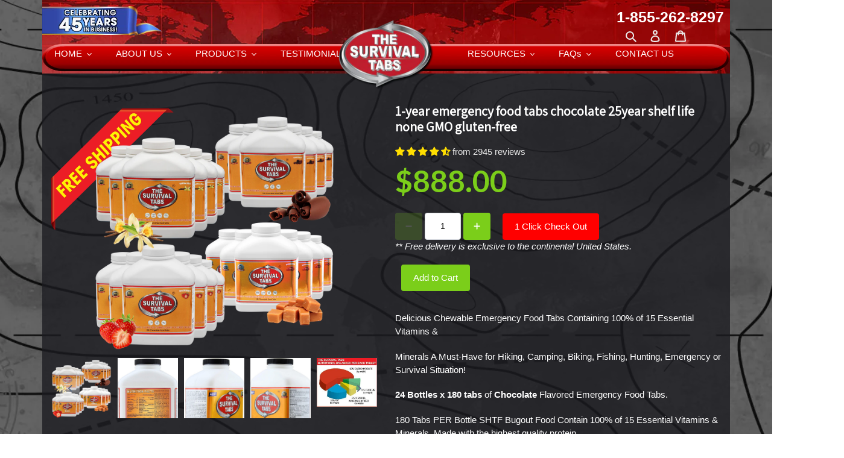

--- FILE ---
content_type: text/html; charset=utf-8
request_url: https://thesurvivaltabs.com/products/1-year-emergency-food-tabs-chocolate-25year-shelf-life-none-gmo-gluten-free
body_size: 63106
content:
<!doctype html>
<html class="no-js" lang="en">
<head>
  <meta charset="utf-8">
  <meta http-equiv="X-UA-Compatible" content="IE=edge,chrome=1">
  <meta name="viewport" content="width=device-width,initial-scale=1">
  <meta name="theme-color" content="#f70000">
   <meta name="google-site-verification" content="6FpIJj2ZKe_pUnV0nDKTwFjx1RCvOu5Wl7j1Oy_KOY0" /><link rel="canonical" href="https://thesurvivaltabs.com/products/1-year-emergency-food-tabs-chocolate-25year-shelf-life-none-gmo-gluten-free"><link rel="shortcut icon" href="//thesurvivaltabs.com/cdn/shop/files/TheSurvivalTabs_Logo_Lastest_32x32.png?v=1613552938" type="image/png"><title>1-year emergency food tabs chocolate 25year shelf life none GMO gluten
&ndash; The SurvivalTabs</title><meta name="description" content="Delicious Chewable Emergency Food Tabs Containing 100% of 15 Essential Vitamins &amp;amp; Minerals A Must-Have for Hiking, Camping, Biking, Fishing, Hunting, Emergency or Survival Situation! 24 Bottles x 180 tabs of Chocolate Flavored Emergency Food Tabs. 180 Tabs PER Bottle SHTF Bugout Food Contain 100% of 15 Essential Vi"><!-- /snippets/social-meta-tags.liquid -->




<meta property="og:site_name" content="The SurvivalTabs">
<meta property="og:url" content="https://thesurvivaltabs.com/products/1-year-emergency-food-tabs-chocolate-25year-shelf-life-none-gmo-gluten-free">
<meta property="og:title" content="1-year emergency food tabs chocolate 25year shelf life none GMO gluten-free">
<meta property="og:type" content="product">
<meta property="og:description" content="Delicious Chewable Emergency Food Tabs Containing 100% of 15 Essential Vitamins &amp;amp; Minerals A Must-Have for Hiking, Camping, Biking, Fishing, Hunting, Emergency or Survival Situation! 24 Bottles x 180 tabs of Chocolate Flavored Emergency Food Tabs. 180 Tabs PER Bottle SHTF Bugout Food Contain 100% of 15 Essential Vi">

  <meta property="og:price:amount" content="888.00">
  <meta property="og:price:currency" content="USD">

<meta property="og:image" content="http://thesurvivaltabs.com/cdn/shop/files/24bottlesmixnewcopy_1200x1200.png?v=1707513087"><meta property="og:image" content="http://thesurvivaltabs.com/cdn/shop/products/717rwkrJzzL._AC_SL1188_25953110-21a4-4919-a82b-b4f13979508f_1200x1200.jpg?v=1707513087"><meta property="og:image" content="http://thesurvivaltabs.com/cdn/shop/products/61F5RVAgM9L._AC_SL1274_51cee5de-4b9a-4e61-8fb1-91d3d577a838_1200x1200.jpg?v=1707513087">
<meta property="og:image:secure_url" content="https://thesurvivaltabs.com/cdn/shop/files/24bottlesmixnewcopy_1200x1200.png?v=1707513087"><meta property="og:image:secure_url" content="https://thesurvivaltabs.com/cdn/shop/products/717rwkrJzzL._AC_SL1188_25953110-21a4-4919-a82b-b4f13979508f_1200x1200.jpg?v=1707513087"><meta property="og:image:secure_url" content="https://thesurvivaltabs.com/cdn/shop/products/61F5RVAgM9L._AC_SL1274_51cee5de-4b9a-4e61-8fb1-91d3d577a838_1200x1200.jpg?v=1707513087">


  <meta name="twitter:site" content="@survivaltabs?lang=en">

<meta name="twitter:card" content="summary_large_image">
<meta name="twitter:title" content="1-year emergency food tabs chocolate 25year shelf life none GMO gluten-free">
<meta name="twitter:description" content="Delicious Chewable Emergency Food Tabs Containing 100% of 15 Essential Vitamins &amp;amp; Minerals A Must-Have for Hiking, Camping, Biking, Fishing, Hunting, Emergency or Survival Situation! 24 Bottles x 180 tabs of Chocolate Flavored Emergency Food Tabs. 180 Tabs PER Bottle SHTF Bugout Food Contain 100% of 15 Essential Vi">


  <link href="//thesurvivaltabs.com/cdn/shop/t/6/assets/theme.scss.css?v=151984907556010893571759259965" rel="stylesheet" type="text/css" media="all" />

  <script>
    var theme = {
      breakpoints: {
        medium: 750,
        large: 990,
        widescreen: 1400
      },
      strings: {
        addToCart: "Add to cart",
        soldOut: "Sold out",
        unavailable: "Unavailable",
        regularPrice: "Regular price",
        salePrice: "Sale price",
        sale: "Sale",
        fromLowestPrice: "from [price]",
        vendor: "Vendor",
        showMore: "Show More",
        showLess: "Show Less",
        searchFor: "Search for",
        addressError: "Error looking up that address",
        addressNoResults: "No results for that address",
        addressQueryLimit: "You have exceeded the Google API usage limit. Consider upgrading to a \u003ca href=\"https:\/\/developers.google.com\/maps\/premium\/usage-limits\"\u003ePremium Plan\u003c\/a\u003e.",
        authError: "There was a problem authenticating your Google Maps account.",
        newWindow: "Opens in a new window.",
        external: "Opens external website.",
        newWindowExternal: "Opens external website in a new window.",
        removeLabel: "Remove [product]",
        update: "Update",
        quantity: "Quantity",
        discountedTotal: "Discounted total",
        regularTotal: "Regular total",
        priceColumn: "See Price column for discount details.",
        quantityMinimumMessage: "Quantity must be 1 or more",
        cartError: "There was an error while updating your cart. Please try again.",
        removedItemMessage: "Removed \u003cspan class=\"cart__removed-product-details\"\u003e([quantity]) [link]\u003c\/span\u003e from your cart.",
        unitPrice: "Unit price",
        unitPriceSeparator: "per",
        oneCartCount: "1 item",
        otherCartCount: "[count] items",
        quantityLabel: "Quantity: [count]",
        products: "Products",
        loading: "Loading",
        number_of_results: "[result_number] of [results_count]",
        number_of_results_found: "[results_count] results found",
        one_result_found: "1 result found"
      },
      moneyFormat: "${{amount}}",
      moneyFormatWithCurrency: "${{amount}} USD",
      settings: {
        predictiveSearchEnabled: true,
        predictiveSearchShowPrice: false,
        predictiveSearchShowVendor: false
      }
    }

    document.documentElement.className = document.documentElement.className.replace('no-js', 'js');
  </script><script src="//thesurvivaltabs.com/cdn/shop/t/6/assets/lazysizes.js?v=94224023136283657951592752571" async="async"></script>
  <script src="//thesurvivaltabs.com/cdn/shop/t/6/assets/vendor.js?v=85833464202832145531592752576" defer="defer"></script>
  <script src="//thesurvivaltabs.com/cdn/shop/t/6/assets/theme.js?v=89031576585505892971592752574" defer="defer"></script>

  <script>window.performance && window.performance.mark && window.performance.mark('shopify.content_for_header.start');</script><meta name="google-site-verification" content="qJOjuEAh3aRN1AWZSPrc65nI8pE0gMO-U1VSH1vB3VU">
<meta id="shopify-digital-wallet" name="shopify-digital-wallet" content="/40947351720/digital_wallets/dialog">
<meta name="shopify-checkout-api-token" content="0ab3ac49bf15ac55741e8d1f5d93934a">
<meta id="in-context-paypal-metadata" data-shop-id="40947351720" data-venmo-supported="false" data-environment="production" data-locale="en_US" data-paypal-v4="true" data-currency="USD">
<link rel="alternate" type="application/json+oembed" href="https://thesurvivaltabs.com/products/1-year-emergency-food-tabs-chocolate-25year-shelf-life-none-gmo-gluten-free.oembed">
<script async="async" src="/checkouts/internal/preloads.js?locale=en-US"></script>
<link rel="preconnect" href="https://shop.app" crossorigin="anonymous">
<script async="async" src="https://shop.app/checkouts/internal/preloads.js?locale=en-US&shop_id=40947351720" crossorigin="anonymous"></script>
<script id="apple-pay-shop-capabilities" type="application/json">{"shopId":40947351720,"countryCode":"US","currencyCode":"USD","merchantCapabilities":["supports3DS"],"merchantId":"gid:\/\/shopify\/Shop\/40947351720","merchantName":"The SurvivalTabs","requiredBillingContactFields":["postalAddress","email","phone"],"requiredShippingContactFields":["postalAddress","email","phone"],"shippingType":"shipping","supportedNetworks":["visa","masterCard","amex","discover","elo","jcb"],"total":{"type":"pending","label":"The SurvivalTabs","amount":"1.00"},"shopifyPaymentsEnabled":true,"supportsSubscriptions":true}</script>
<script id="shopify-features" type="application/json">{"accessToken":"0ab3ac49bf15ac55741e8d1f5d93934a","betas":["rich-media-storefront-analytics"],"domain":"thesurvivaltabs.com","predictiveSearch":true,"shopId":40947351720,"locale":"en"}</script>
<script>var Shopify = Shopify || {};
Shopify.shop = "the-survivaltabs.myshopify.com";
Shopify.locale = "en";
Shopify.currency = {"active":"USD","rate":"1.0"};
Shopify.country = "US";
Shopify.theme = {"name":"Copy of Debut-bk-06112020","id":102679019688,"schema_name":"Debut","schema_version":"16.6.0","theme_store_id":796,"role":"main"};
Shopify.theme.handle = "null";
Shopify.theme.style = {"id":null,"handle":null};
Shopify.cdnHost = "thesurvivaltabs.com/cdn";
Shopify.routes = Shopify.routes || {};
Shopify.routes.root = "/";</script>
<script type="module">!function(o){(o.Shopify=o.Shopify||{}).modules=!0}(window);</script>
<script>!function(o){function n(){var o=[];function n(){o.push(Array.prototype.slice.apply(arguments))}return n.q=o,n}var t=o.Shopify=o.Shopify||{};t.loadFeatures=n(),t.autoloadFeatures=n()}(window);</script>
<script>
  window.ShopifyPay = window.ShopifyPay || {};
  window.ShopifyPay.apiHost = "shop.app\/pay";
  window.ShopifyPay.redirectState = null;
</script>
<script id="shop-js-analytics" type="application/json">{"pageType":"product"}</script>
<script defer="defer" async type="module" src="//thesurvivaltabs.com/cdn/shopifycloud/shop-js/modules/v2/client.init-shop-cart-sync_IZsNAliE.en.esm.js"></script>
<script defer="defer" async type="module" src="//thesurvivaltabs.com/cdn/shopifycloud/shop-js/modules/v2/chunk.common_0OUaOowp.esm.js"></script>
<script type="module">
  await import("//thesurvivaltabs.com/cdn/shopifycloud/shop-js/modules/v2/client.init-shop-cart-sync_IZsNAliE.en.esm.js");
await import("//thesurvivaltabs.com/cdn/shopifycloud/shop-js/modules/v2/chunk.common_0OUaOowp.esm.js");

  window.Shopify.SignInWithShop?.initShopCartSync?.({"fedCMEnabled":true,"windoidEnabled":true});

</script>
<script>
  window.Shopify = window.Shopify || {};
  if (!window.Shopify.featureAssets) window.Shopify.featureAssets = {};
  window.Shopify.featureAssets['shop-js'] = {"shop-cart-sync":["modules/v2/client.shop-cart-sync_DLOhI_0X.en.esm.js","modules/v2/chunk.common_0OUaOowp.esm.js"],"init-fed-cm":["modules/v2/client.init-fed-cm_C6YtU0w6.en.esm.js","modules/v2/chunk.common_0OUaOowp.esm.js"],"shop-button":["modules/v2/client.shop-button_BCMx7GTG.en.esm.js","modules/v2/chunk.common_0OUaOowp.esm.js"],"shop-cash-offers":["modules/v2/client.shop-cash-offers_BT26qb5j.en.esm.js","modules/v2/chunk.common_0OUaOowp.esm.js","modules/v2/chunk.modal_CGo_dVj3.esm.js"],"init-windoid":["modules/v2/client.init-windoid_B9PkRMql.en.esm.js","modules/v2/chunk.common_0OUaOowp.esm.js"],"init-shop-email-lookup-coordinator":["modules/v2/client.init-shop-email-lookup-coordinator_DZkqjsbU.en.esm.js","modules/v2/chunk.common_0OUaOowp.esm.js"],"shop-toast-manager":["modules/v2/client.shop-toast-manager_Di2EnuM7.en.esm.js","modules/v2/chunk.common_0OUaOowp.esm.js"],"shop-login-button":["modules/v2/client.shop-login-button_BtqW_SIO.en.esm.js","modules/v2/chunk.common_0OUaOowp.esm.js","modules/v2/chunk.modal_CGo_dVj3.esm.js"],"avatar":["modules/v2/client.avatar_BTnouDA3.en.esm.js"],"pay-button":["modules/v2/client.pay-button_CWa-C9R1.en.esm.js","modules/v2/chunk.common_0OUaOowp.esm.js"],"init-shop-cart-sync":["modules/v2/client.init-shop-cart-sync_IZsNAliE.en.esm.js","modules/v2/chunk.common_0OUaOowp.esm.js"],"init-customer-accounts":["modules/v2/client.init-customer-accounts_DenGwJTU.en.esm.js","modules/v2/client.shop-login-button_BtqW_SIO.en.esm.js","modules/v2/chunk.common_0OUaOowp.esm.js","modules/v2/chunk.modal_CGo_dVj3.esm.js"],"init-shop-for-new-customer-accounts":["modules/v2/client.init-shop-for-new-customer-accounts_JdHXxpS9.en.esm.js","modules/v2/client.shop-login-button_BtqW_SIO.en.esm.js","modules/v2/chunk.common_0OUaOowp.esm.js","modules/v2/chunk.modal_CGo_dVj3.esm.js"],"init-customer-accounts-sign-up":["modules/v2/client.init-customer-accounts-sign-up_D6__K_p8.en.esm.js","modules/v2/client.shop-login-button_BtqW_SIO.en.esm.js","modules/v2/chunk.common_0OUaOowp.esm.js","modules/v2/chunk.modal_CGo_dVj3.esm.js"],"checkout-modal":["modules/v2/client.checkout-modal_C_ZQDY6s.en.esm.js","modules/v2/chunk.common_0OUaOowp.esm.js","modules/v2/chunk.modal_CGo_dVj3.esm.js"],"shop-follow-button":["modules/v2/client.shop-follow-button_XetIsj8l.en.esm.js","modules/v2/chunk.common_0OUaOowp.esm.js","modules/v2/chunk.modal_CGo_dVj3.esm.js"],"lead-capture":["modules/v2/client.lead-capture_DvA72MRN.en.esm.js","modules/v2/chunk.common_0OUaOowp.esm.js","modules/v2/chunk.modal_CGo_dVj3.esm.js"],"shop-login":["modules/v2/client.shop-login_ClXNxyh6.en.esm.js","modules/v2/chunk.common_0OUaOowp.esm.js","modules/v2/chunk.modal_CGo_dVj3.esm.js"],"payment-terms":["modules/v2/client.payment-terms_CNlwjfZz.en.esm.js","modules/v2/chunk.common_0OUaOowp.esm.js","modules/v2/chunk.modal_CGo_dVj3.esm.js"]};
</script>
<script>(function() {
  var isLoaded = false;
  function asyncLoad() {
    if (isLoaded) return;
    isLoaded = true;
    var urls = ["https:\/\/cdn.prooffactor.com\/javascript\/dist\/1.0\/jcr-widget.js?account_id=shopify:the-survivaltabs.myshopify.com\u0026shop=the-survivaltabs.myshopify.com","https:\/\/d1639lhkj5l89m.cloudfront.net\/js\/storefront\/uppromote.js?shop=the-survivaltabs.myshopify.com"];
    for (var i = 0; i < urls.length; i++) {
      var s = document.createElement('script');
      s.type = 'text/javascript';
      s.async = true;
      s.src = urls[i];
      var x = document.getElementsByTagName('script')[0];
      x.parentNode.insertBefore(s, x);
    }
  };
  if(window.attachEvent) {
    window.attachEvent('onload', asyncLoad);
  } else {
    window.addEventListener('load', asyncLoad, false);
  }
})();</script>
<script id="__st">var __st={"a":40947351720,"offset":-28800,"reqid":"245e9cc4-94d1-4e90-a4e1-18acdb7cfae0-1768391558","pageurl":"thesurvivaltabs.com\/products\/1-year-emergency-food-tabs-chocolate-25year-shelf-life-none-gmo-gluten-free","u":"2053b58ef085","p":"product","rtyp":"product","rid":6210788130991};</script>
<script>window.ShopifyPaypalV4VisibilityTracking = true;</script>
<script id="captcha-bootstrap">!function(){'use strict';const t='contact',e='account',n='new_comment',o=[[t,t],['blogs',n],['comments',n],[t,'customer']],c=[[e,'customer_login'],[e,'guest_login'],[e,'recover_customer_password'],[e,'create_customer']],r=t=>t.map((([t,e])=>`form[action*='/${t}']:not([data-nocaptcha='true']) input[name='form_type'][value='${e}']`)).join(','),a=t=>()=>t?[...document.querySelectorAll(t)].map((t=>t.form)):[];function s(){const t=[...o],e=r(t);return a(e)}const i='password',u='form_key',d=['recaptcha-v3-token','g-recaptcha-response','h-captcha-response',i],f=()=>{try{return window.sessionStorage}catch{return}},m='__shopify_v',_=t=>t.elements[u];function p(t,e,n=!1){try{const o=window.sessionStorage,c=JSON.parse(o.getItem(e)),{data:r}=function(t){const{data:e,action:n}=t;return t[m]||n?{data:e,action:n}:{data:t,action:n}}(c);for(const[e,n]of Object.entries(r))t.elements[e]&&(t.elements[e].value=n);n&&o.removeItem(e)}catch(o){console.error('form repopulation failed',{error:o})}}const l='form_type',E='cptcha';function T(t){t.dataset[E]=!0}const w=window,h=w.document,L='Shopify',v='ce_forms',y='captcha';let A=!1;((t,e)=>{const n=(g='f06e6c50-85a8-45c8-87d0-21a2b65856fe',I='https://cdn.shopify.com/shopifycloud/storefront-forms-hcaptcha/ce_storefront_forms_captcha_hcaptcha.v1.5.2.iife.js',D={infoText:'Protected by hCaptcha',privacyText:'Privacy',termsText:'Terms'},(t,e,n)=>{const o=w[L][v],c=o.bindForm;if(c)return c(t,g,e,D).then(n);var r;o.q.push([[t,g,e,D],n]),r=I,A||(h.body.append(Object.assign(h.createElement('script'),{id:'captcha-provider',async:!0,src:r})),A=!0)});var g,I,D;w[L]=w[L]||{},w[L][v]=w[L][v]||{},w[L][v].q=[],w[L][y]=w[L][y]||{},w[L][y].protect=function(t,e){n(t,void 0,e),T(t)},Object.freeze(w[L][y]),function(t,e,n,w,h,L){const[v,y,A,g]=function(t,e,n){const i=e?o:[],u=t?c:[],d=[...i,...u],f=r(d),m=r(i),_=r(d.filter((([t,e])=>n.includes(e))));return[a(f),a(m),a(_),s()]}(w,h,L),I=t=>{const e=t.target;return e instanceof HTMLFormElement?e:e&&e.form},D=t=>v().includes(t);t.addEventListener('submit',(t=>{const e=I(t);if(!e)return;const n=D(e)&&!e.dataset.hcaptchaBound&&!e.dataset.recaptchaBound,o=_(e),c=g().includes(e)&&(!o||!o.value);(n||c)&&t.preventDefault(),c&&!n&&(function(t){try{if(!f())return;!function(t){const e=f();if(!e)return;const n=_(t);if(!n)return;const o=n.value;o&&e.removeItem(o)}(t);const e=Array.from(Array(32),(()=>Math.random().toString(36)[2])).join('');!function(t,e){_(t)||t.append(Object.assign(document.createElement('input'),{type:'hidden',name:u})),t.elements[u].value=e}(t,e),function(t,e){const n=f();if(!n)return;const o=[...t.querySelectorAll(`input[type='${i}']`)].map((({name:t})=>t)),c=[...d,...o],r={};for(const[a,s]of new FormData(t).entries())c.includes(a)||(r[a]=s);n.setItem(e,JSON.stringify({[m]:1,action:t.action,data:r}))}(t,e)}catch(e){console.error('failed to persist form',e)}}(e),e.submit())}));const S=(t,e)=>{t&&!t.dataset[E]&&(n(t,e.some((e=>e===t))),T(t))};for(const o of['focusin','change'])t.addEventListener(o,(t=>{const e=I(t);D(e)&&S(e,y())}));const B=e.get('form_key'),M=e.get(l),P=B&&M;t.addEventListener('DOMContentLoaded',(()=>{const t=y();if(P)for(const e of t)e.elements[l].value===M&&p(e,B);[...new Set([...A(),...v().filter((t=>'true'===t.dataset.shopifyCaptcha))])].forEach((e=>S(e,t)))}))}(h,new URLSearchParams(w.location.search),n,t,e,['guest_login'])})(!0,!0)}();</script>
<script integrity="sha256-4kQ18oKyAcykRKYeNunJcIwy7WH5gtpwJnB7kiuLZ1E=" data-source-attribution="shopify.loadfeatures" defer="defer" src="//thesurvivaltabs.com/cdn/shopifycloud/storefront/assets/storefront/load_feature-a0a9edcb.js" crossorigin="anonymous"></script>
<script crossorigin="anonymous" defer="defer" src="//thesurvivaltabs.com/cdn/shopifycloud/storefront/assets/shopify_pay/storefront-65b4c6d7.js?v=20250812"></script>
<script data-source-attribution="shopify.dynamic_checkout.dynamic.init">var Shopify=Shopify||{};Shopify.PaymentButton=Shopify.PaymentButton||{isStorefrontPortableWallets:!0,init:function(){window.Shopify.PaymentButton.init=function(){};var t=document.createElement("script");t.src="https://thesurvivaltabs.com/cdn/shopifycloud/portable-wallets/latest/portable-wallets.en.js",t.type="module",document.head.appendChild(t)}};
</script>
<script data-source-attribution="shopify.dynamic_checkout.buyer_consent">
  function portableWalletsHideBuyerConsent(e){var t=document.getElementById("shopify-buyer-consent"),n=document.getElementById("shopify-subscription-policy-button");t&&n&&(t.classList.add("hidden"),t.setAttribute("aria-hidden","true"),n.removeEventListener("click",e))}function portableWalletsShowBuyerConsent(e){var t=document.getElementById("shopify-buyer-consent"),n=document.getElementById("shopify-subscription-policy-button");t&&n&&(t.classList.remove("hidden"),t.removeAttribute("aria-hidden"),n.addEventListener("click",e))}window.Shopify?.PaymentButton&&(window.Shopify.PaymentButton.hideBuyerConsent=portableWalletsHideBuyerConsent,window.Shopify.PaymentButton.showBuyerConsent=portableWalletsShowBuyerConsent);
</script>
<script data-source-attribution="shopify.dynamic_checkout.cart.bootstrap">document.addEventListener("DOMContentLoaded",(function(){function t(){return document.querySelector("shopify-accelerated-checkout-cart, shopify-accelerated-checkout")}if(t())Shopify.PaymentButton.init();else{new MutationObserver((function(e,n){t()&&(Shopify.PaymentButton.init(),n.disconnect())})).observe(document.body,{childList:!0,subtree:!0})}}));
</script>
<link id="shopify-accelerated-checkout-styles" rel="stylesheet" media="screen" href="https://thesurvivaltabs.com/cdn/shopifycloud/portable-wallets/latest/accelerated-checkout-backwards-compat.css" crossorigin="anonymous">
<style id="shopify-accelerated-checkout-cart">
        #shopify-buyer-consent {
  margin-top: 1em;
  display: inline-block;
  width: 100%;
}

#shopify-buyer-consent.hidden {
  display: none;
}

#shopify-subscription-policy-button {
  background: none;
  border: none;
  padding: 0;
  text-decoration: underline;
  font-size: inherit;
  cursor: pointer;
}

#shopify-subscription-policy-button::before {
  box-shadow: none;
}

      </style>

<script>window.performance && window.performance.mark && window.performance.mark('shopify.content_for_header.end');</script>
 

<script>window.__pagefly_analytics_settings__={"acceptTracking":true,"sessionTimeout":30,"timezone":"America/Los_Angeles","timezoneOffset":-7};</script>
   
<!-- Start of Judge.me Core -->
<link rel="dns-prefetch" href="https://cdn.judge.me/">
<script data-cfasync='false' class='jdgm-settings-script'>window.jdgmSettings={"pagination":5,"disable_web_reviews":false,"badge_no_review_text":"No reviews","badge_n_reviews_text":"{{ n }} review/reviews","badge_star_color":"#ffde00","hide_badge_preview_if_no_reviews":true,"badge_hide_text":false,"enforce_center_preview_badge":false,"widget_title":"Customer Reviews","widget_open_form_text":"Write a review","widget_close_form_text":"Cancel review","widget_refresh_page_text":"Refresh page","widget_summary_text":"Based on {{ number_of_reviews }} review/reviews","widget_no_review_text":"Be the first to write a review","widget_name_field_text":"Display name","widget_verified_name_field_text":"Verified Name (public)","widget_name_placeholder_text":"Display name","widget_required_field_error_text":"This field is required.","widget_email_field_text":"Email address","widget_verified_email_field_text":"Verified Email (private, can not be edited)","widget_email_placeholder_text":"Your email address","widget_email_field_error_text":"Please enter a valid email address.","widget_rating_field_text":"Rating","widget_review_title_field_text":"Review Title","widget_review_title_placeholder_text":"Give your review a title","widget_review_body_field_text":"Review content","widget_review_body_placeholder_text":"Start writing here...","widget_pictures_field_text":"Picture/Video (optional)","widget_submit_review_text":"Submit Review","widget_submit_verified_review_text":"Submit Verified Review","widget_submit_success_msg_with_auto_publish":"Thank you! Please refresh the page in a few moments to see your review. You can remove or edit your review by logging into \u003ca href='https://judge.me/login' target='_blank' rel='nofollow noopener'\u003eJudge.me\u003c/a\u003e","widget_submit_success_msg_no_auto_publish":"Thank you! Your review will be published as soon as it is approved by the shop admin. You can remove or edit your review by logging into \u003ca href='https://judge.me/login' target='_blank' rel='nofollow noopener'\u003eJudge.me\u003c/a\u003e","widget_show_default_reviews_out_of_total_text":"Showing {{ n_reviews_shown }} out of {{ n_reviews }} reviews.","widget_show_all_link_text":"Show all","widget_show_less_link_text":"Show less","widget_author_said_text":"{{ reviewer_name }} said:","widget_days_text":"{{ n }} days ago","widget_weeks_text":"{{ n }} week/weeks ago","widget_months_text":"{{ n }} month/months ago","widget_years_text":"{{ n }} year/years ago","widget_yesterday_text":"Yesterday","widget_today_text":"Today","widget_replied_text":"\u003e\u003e {{ shop_name }} replied:","widget_read_more_text":"Read more","widget_reviewer_name_as_initial":"","widget_rating_filter_color":"#fbcd0a","widget_rating_filter_see_all_text":"See all reviews","widget_sorting_most_recent_text":"Most Recent","widget_sorting_highest_rating_text":"Highest Rating","widget_sorting_lowest_rating_text":"Lowest Rating","widget_sorting_with_pictures_text":"Only Pictures","widget_sorting_most_helpful_text":"Most Helpful","widget_open_question_form_text":"Ask a question","widget_reviews_subtab_text":"Reviews","widget_questions_subtab_text":"Questions","widget_question_label_text":"Question","widget_answer_label_text":"Answer","widget_question_placeholder_text":"Write your question here","widget_submit_question_text":"Submit Question","widget_question_submit_success_text":"Thank you for your question! We will notify you once it gets answered.","widget_star_color":"#ffde00","verified_badge_text":"Verified","verified_badge_bg_color":"","verified_badge_text_color":"","verified_badge_placement":"left-of-reviewer-name","widget_review_max_height":"","widget_hide_border":false,"widget_social_share":false,"widget_thumb":false,"widget_review_location_show":false,"widget_location_format":"","all_reviews_include_out_of_store_products":true,"all_reviews_out_of_store_text":"(out of store)","all_reviews_pagination":100,"all_reviews_product_name_prefix_text":"about","enable_review_pictures":false,"enable_question_anwser":false,"widget_theme":"default","review_date_format":"mm/dd/yyyy","default_sort_method":"most-recent","widget_product_reviews_subtab_text":"Product Reviews","widget_shop_reviews_subtab_text":"Shop Reviews","widget_other_products_reviews_text":"Reviews for other products","widget_store_reviews_subtab_text":"Store reviews","widget_no_store_reviews_text":"This store hasn't received any reviews yet","widget_web_restriction_product_reviews_text":"This product hasn't received any reviews yet","widget_no_items_text":"No items found","widget_show_more_text":"Show more","widget_write_a_store_review_text":"Write a Store Review","widget_other_languages_heading":"Reviews in Other Languages","widget_translate_review_text":"Translate review to {{ language }}","widget_translating_review_text":"Translating...","widget_show_original_translation_text":"Show original ({{ language }})","widget_translate_review_failed_text":"Review couldn't be translated.","widget_translate_review_retry_text":"Retry","widget_translate_review_try_again_later_text":"Try again later","show_product_url_for_grouped_product":false,"widget_sorting_pictures_first_text":"Pictures First","show_pictures_on_all_rev_page_mobile":false,"show_pictures_on_all_rev_page_desktop":false,"floating_tab_hide_mobile_install_preference":false,"floating_tab_button_name":"★ Reviews","floating_tab_title":"Let customers speak for us","floating_tab_button_color":"","floating_tab_button_background_color":"","floating_tab_url":"","floating_tab_url_enabled":false,"floating_tab_tab_style":"text","all_reviews_text_badge_text":"Customers rate us {{ shop.metafields.judgeme.all_reviews_rating | round: 1 }}/5 based on {{ shop.metafields.judgeme.all_reviews_count }} reviews.","all_reviews_text_badge_text_branded_style":"{{ shop.metafields.judgeme.all_reviews_rating | round: 1 }} out of 5 stars based on {{ shop.metafields.judgeme.all_reviews_count }} reviews","is_all_reviews_text_badge_a_link":false,"show_stars_for_all_reviews_text_badge":false,"all_reviews_text_badge_url":"","all_reviews_text_style":"text","all_reviews_text_color_style":"judgeme_brand_color","all_reviews_text_color":"#108474","all_reviews_text_show_jm_brand":true,"featured_carousel_show_header":true,"featured_carousel_title":"Let customers speak for us","testimonials_carousel_title":"Customers are saying","videos_carousel_title":"Real customer stories","cards_carousel_title":"Customers are saying","featured_carousel_count_text":"from {{ n }} reviews","featured_carousel_add_link_to_all_reviews_page":false,"featured_carousel_url":"","featured_carousel_show_images":true,"featured_carousel_autoslide_interval":5,"featured_carousel_arrows_on_the_sides":false,"featured_carousel_height":250,"featured_carousel_width":80,"featured_carousel_image_size":0,"featured_carousel_image_height":250,"featured_carousel_arrow_color":"#eeeeee","verified_count_badge_style":"vintage","verified_count_badge_orientation":"horizontal","verified_count_badge_color_style":"judgeme_brand_color","verified_count_badge_color":"#108474","is_verified_count_badge_a_link":false,"verified_count_badge_url":"","verified_count_badge_show_jm_brand":true,"widget_rating_preset_default":5,"widget_first_sub_tab":"product-reviews","widget_show_histogram":true,"widget_histogram_use_custom_color":false,"widget_pagination_use_custom_color":false,"widget_star_use_custom_color":true,"widget_verified_badge_use_custom_color":false,"widget_write_review_use_custom_color":false,"picture_reminder_submit_button":"Upload Pictures","enable_review_videos":false,"mute_video_by_default":false,"widget_sorting_videos_first_text":"Videos First","widget_review_pending_text":"Pending","featured_carousel_items_for_large_screen":5,"social_share_options_order":"Facebook,Twitter","remove_microdata_snippet":false,"disable_json_ld":false,"enable_json_ld_products":false,"preview_badge_show_question_text":false,"preview_badge_no_question_text":"No questions","preview_badge_n_question_text":"{{ number_of_questions }} question/questions","qa_badge_show_icon":false,"qa_badge_position":"same-row","remove_judgeme_branding":false,"widget_add_search_bar":false,"widget_search_bar_placeholder":"Search","widget_sorting_verified_only_text":"Verified only","featured_carousel_theme":"vertical","featured_carousel_show_rating":true,"featured_carousel_show_title":true,"featured_carousel_show_body":true,"featured_carousel_show_date":false,"featured_carousel_show_reviewer":true,"featured_carousel_show_product":false,"featured_carousel_header_background_color":"#a51d2b","featured_carousel_header_text_color":"#e3f20f","featured_carousel_name_product_separator":"reviewed","featured_carousel_full_star_background":"#108474","featured_carousel_empty_star_background":"#dadada","featured_carousel_vertical_theme_background":"#7d7d7d","featured_carousel_verified_badge_enable":false,"featured_carousel_verified_badge_color":"#108474","featured_carousel_border_style":"round","featured_carousel_review_line_length_limit":3,"featured_carousel_more_reviews_button_text":"Read more reviews","featured_carousel_view_product_button_text":"View product","all_reviews_page_load_reviews_on":"scroll","all_reviews_page_load_more_text":"Load More Reviews","disable_fb_tab_reviews":false,"enable_ajax_cdn_cache":false,"widget_public_name_text":"displayed publicly like","default_reviewer_name":"John Smith","default_reviewer_name_has_non_latin":true,"widget_reviewer_anonymous":"Anonymous","medals_widget_title":"Judge.me Review Medals","medals_widget_background_color":"#f9fafb","medals_widget_position":"footer_all_pages","medals_widget_border_color":"#f9fafb","medals_widget_verified_text_position":"left","medals_widget_use_monochromatic_version":false,"medals_widget_elements_color":"#108474","show_reviewer_avatar":true,"widget_invalid_yt_video_url_error_text":"Not a YouTube video URL","widget_max_length_field_error_text":"Please enter no more than {0} characters.","widget_show_country_flag":false,"widget_show_collected_via_shop_app":true,"widget_verified_by_shop_badge_style":"light","widget_verified_by_shop_text":"Verified by Shop","widget_show_photo_gallery":false,"widget_load_with_code_splitting":true,"widget_ugc_install_preference":false,"widget_ugc_title":"Made by us, Shared by you","widget_ugc_subtitle":"Tag us to see your picture featured in our page","widget_ugc_arrows_color":"#ffffff","widget_ugc_primary_button_text":"Buy Now","widget_ugc_primary_button_background_color":"#108474","widget_ugc_primary_button_text_color":"#ffffff","widget_ugc_primary_button_border_width":"0","widget_ugc_primary_button_border_style":"none","widget_ugc_primary_button_border_color":"#108474","widget_ugc_primary_button_border_radius":"25","widget_ugc_secondary_button_text":"Load More","widget_ugc_secondary_button_background_color":"#ffffff","widget_ugc_secondary_button_text_color":"#108474","widget_ugc_secondary_button_border_width":"2","widget_ugc_secondary_button_border_style":"solid","widget_ugc_secondary_button_border_color":"#108474","widget_ugc_secondary_button_border_radius":"25","widget_ugc_reviews_button_text":"View Reviews","widget_ugc_reviews_button_background_color":"#ffffff","widget_ugc_reviews_button_text_color":"#108474","widget_ugc_reviews_button_border_width":"2","widget_ugc_reviews_button_border_style":"solid","widget_ugc_reviews_button_border_color":"#108474","widget_ugc_reviews_button_border_radius":"25","widget_ugc_reviews_button_link_to":"judgeme-reviews-page","widget_ugc_show_post_date":true,"widget_ugc_max_width":"800","widget_rating_metafield_value_type":true,"widget_primary_color":"#108474","widget_enable_secondary_color":false,"widget_secondary_color":"#edf5f5","widget_summary_average_rating_text":"{{ average_rating }} out of 5","widget_media_grid_title":"Customer photos \u0026 videos","widget_media_grid_see_more_text":"See more","widget_round_style":false,"widget_show_product_medals":true,"widget_verified_by_judgeme_text":"Verified by Judge.me","widget_show_store_medals":true,"widget_verified_by_judgeme_text_in_store_medals":"Verified by Judge.me","widget_media_field_exceed_quantity_message":"Sorry, we can only accept {{ max_media }} for one review.","widget_media_field_exceed_limit_message":"{{ file_name }} is too large, please select a {{ media_type }} less than {{ size_limit }}MB.","widget_review_submitted_text":"Review Submitted!","widget_question_submitted_text":"Question Submitted!","widget_close_form_text_question":"Cancel","widget_write_your_answer_here_text":"Write your answer here","widget_enabled_branded_link":true,"widget_show_collected_by_judgeme":false,"widget_reviewer_name_color":"","widget_write_review_text_color":"","widget_write_review_bg_color":"","widget_collected_by_judgeme_text":"collected by Judge.me","widget_pagination_type":"standard","widget_load_more_text":"Load More","widget_load_more_color":"#108474","widget_full_review_text":"Full Review","widget_read_more_reviews_text":"Read More Reviews","widget_read_questions_text":"Read Questions","widget_questions_and_answers_text":"Questions \u0026 Answers","widget_verified_by_text":"Verified by","widget_verified_text":"Verified","widget_number_of_reviews_text":"{{ number_of_reviews }} reviews","widget_back_button_text":"Back","widget_next_button_text":"Next","widget_custom_forms_filter_button":"Filters","custom_forms_style":"vertical","widget_show_review_information":false,"how_reviews_are_collected":"How reviews are collected?","widget_show_review_keywords":false,"widget_gdpr_statement":"How we use your data: We'll only contact you about the review you left, and only if necessary. By submitting your review, you agree to Judge.me's \u003ca href='https://judge.me/terms' target='_blank' rel='nofollow noopener'\u003eterms\u003c/a\u003e, \u003ca href='https://judge.me/privacy' target='_blank' rel='nofollow noopener'\u003eprivacy\u003c/a\u003e and \u003ca href='https://judge.me/content-policy' target='_blank' rel='nofollow noopener'\u003econtent\u003c/a\u003e policies.","widget_multilingual_sorting_enabled":false,"widget_translate_review_content_enabled":false,"widget_translate_review_content_method":"manual","popup_widget_review_selection":"automatically_with_pictures","popup_widget_round_border_style":true,"popup_widget_show_title":true,"popup_widget_show_body":true,"popup_widget_show_reviewer":false,"popup_widget_show_product":true,"popup_widget_show_pictures":true,"popup_widget_use_review_picture":true,"popup_widget_show_on_home_page":true,"popup_widget_show_on_product_page":true,"popup_widget_show_on_collection_page":true,"popup_widget_show_on_cart_page":true,"popup_widget_position":"bottom_left","popup_widget_first_review_delay":5,"popup_widget_duration":5,"popup_widget_interval":5,"popup_widget_review_count":5,"popup_widget_hide_on_mobile":true,"review_snippet_widget_round_border_style":true,"review_snippet_widget_card_color":"#FFFFFF","review_snippet_widget_slider_arrows_background_color":"#FFFFFF","review_snippet_widget_slider_arrows_color":"#000000","review_snippet_widget_star_color":"#108474","show_product_variant":false,"all_reviews_product_variant_label_text":"Variant: ","widget_show_verified_branding":false,"widget_ai_summary_title":"Customers say","widget_ai_summary_disclaimer":"AI-powered review summary based on recent customer reviews","widget_show_ai_summary":false,"widget_show_ai_summary_bg":false,"widget_show_review_title_input":true,"redirect_reviewers_invited_via_email":"review_widget","request_store_review_after_product_review":false,"request_review_other_products_in_order":false,"review_form_color_scheme":"default","review_form_corner_style":"square","review_form_star_color":{},"review_form_text_color":"#333333","review_form_background_color":"#ffffff","review_form_field_background_color":"#fafafa","review_form_button_color":{},"review_form_button_text_color":"#ffffff","review_form_modal_overlay_color":"#000000","review_content_screen_title_text":"How would you rate this product?","review_content_introduction_text":"We would love it if you would share a bit about your experience.","store_review_form_title_text":"How would you rate this store?","store_review_form_introduction_text":"We would love it if you would share a bit about your experience.","show_review_guidance_text":true,"one_star_review_guidance_text":"Poor","five_star_review_guidance_text":"Great","customer_information_screen_title_text":"About you","customer_information_introduction_text":"Please tell us more about you.","custom_questions_screen_title_text":"Your experience in more detail","custom_questions_introduction_text":"Here are a few questions to help us understand more about your experience.","review_submitted_screen_title_text":"Thanks for your review!","review_submitted_screen_thank_you_text":"We are processing it and it will appear on the store soon.","review_submitted_screen_email_verification_text":"Please confirm your email by clicking the link we just sent you. This helps us keep reviews authentic.","review_submitted_request_store_review_text":"Would you like to share your experience of shopping with us?","review_submitted_review_other_products_text":"Would you like to review these products?","store_review_screen_title_text":"Would you like to share your experience of shopping with us?","store_review_introduction_text":"We value your feedback and use it to improve. Please share any thoughts or suggestions you have.","reviewer_media_screen_title_picture_text":"Share a picture","reviewer_media_introduction_picture_text":"Upload a photo to support your review.","reviewer_media_screen_title_video_text":"Share a video","reviewer_media_introduction_video_text":"Upload a video to support your review.","reviewer_media_screen_title_picture_or_video_text":"Share a picture or video","reviewer_media_introduction_picture_or_video_text":"Upload a photo or video to support your review.","reviewer_media_youtube_url_text":"Paste your Youtube URL here","advanced_settings_next_step_button_text":"Next","advanced_settings_close_review_button_text":"Close","modal_write_review_flow":false,"write_review_flow_required_text":"Required","write_review_flow_privacy_message_text":"We respect your privacy.","write_review_flow_anonymous_text":"Post review as anonymous","write_review_flow_visibility_text":"This won't be visible to other customers.","write_review_flow_multiple_selection_help_text":"Select as many as you like","write_review_flow_single_selection_help_text":"Select one option","write_review_flow_required_field_error_text":"This field is required","write_review_flow_invalid_email_error_text":"Please enter a valid email address","write_review_flow_max_length_error_text":"Max. {{ max_length }} characters.","write_review_flow_media_upload_text":"\u003cb\u003eClick to upload\u003c/b\u003e or drag and drop","write_review_flow_gdpr_statement":"We'll only contact you about your review if necessary. By submitting your review, you agree to our \u003ca href='https://judge.me/terms' target='_blank' rel='nofollow noopener'\u003eterms and conditions\u003c/a\u003e and \u003ca href='https://judge.me/privacy' target='_blank' rel='nofollow noopener'\u003eprivacy policy\u003c/a\u003e.","rating_only_reviews_enabled":false,"show_negative_reviews_help_screen":false,"new_review_flow_help_screen_rating_threshold":3,"negative_review_resolution_screen_title_text":"Tell us more","negative_review_resolution_text":"Your experience matters to us. If there were issues with your purchase, we're here to help. Feel free to reach out to us, we'd love the opportunity to make things right.","negative_review_resolution_button_text":"Contact us","negative_review_resolution_proceed_with_review_text":"Leave a review","negative_review_resolution_subject":"Issue with purchase from {{ shop_name }}.{{ order_name }}","preview_badge_collection_page_install_status":false,"widget_review_custom_css":"","preview_badge_custom_css":"","preview_badge_stars_count":"5-stars","featured_carousel_custom_css":"","floating_tab_custom_css":"","all_reviews_widget_custom_css":"","medals_widget_custom_css":"","verified_badge_custom_css":"","all_reviews_text_custom_css":"","transparency_badges_collected_via_store_invite":false,"transparency_badges_from_another_provider":false,"transparency_badges_collected_from_store_visitor":false,"transparency_badges_collected_by_verified_review_provider":false,"transparency_badges_earned_reward":false,"transparency_badges_collected_via_store_invite_text":"Review collected via store invitation","transparency_badges_from_another_provider_text":"Review collected from another provider","transparency_badges_collected_from_store_visitor_text":"Review collected from a store visitor","transparency_badges_written_in_google_text":"Review written in Google","transparency_badges_written_in_etsy_text":"Review written in Etsy","transparency_badges_written_in_shop_app_text":"Review written in Shop App","transparency_badges_earned_reward_text":"Review earned a reward for future purchase","product_review_widget_per_page":10,"widget_store_review_label_text":"Review about the store","checkout_comment_extension_title_on_product_page":"Customer Comments","checkout_comment_extension_num_latest_comment_show":5,"checkout_comment_extension_format":"name_and_timestamp","checkout_comment_customer_name":"last_initial","checkout_comment_comment_notification":true,"preview_badge_collection_page_install_preference":false,"preview_badge_home_page_install_preference":false,"preview_badge_product_page_install_preference":false,"review_widget_install_preference":"","review_carousel_install_preference":false,"floating_reviews_tab_install_preference":"none","verified_reviews_count_badge_install_preference":false,"all_reviews_text_install_preference":false,"review_widget_best_location":false,"judgeme_medals_install_preference":false,"review_widget_revamp_enabled":false,"review_widget_qna_enabled":false,"review_widget_header_theme":"minimal","review_widget_widget_title_enabled":true,"review_widget_header_text_size":"medium","review_widget_header_text_weight":"regular","review_widget_average_rating_style":"compact","review_widget_bar_chart_enabled":true,"review_widget_bar_chart_type":"numbers","review_widget_bar_chart_style":"standard","review_widget_expanded_media_gallery_enabled":false,"review_widget_reviews_section_theme":"standard","review_widget_image_style":"thumbnails","review_widget_review_image_ratio":"square","review_widget_stars_size":"medium","review_widget_verified_badge":"standard_text","review_widget_review_title_text_size":"medium","review_widget_review_text_size":"medium","review_widget_review_text_length":"medium","review_widget_number_of_columns_desktop":3,"review_widget_carousel_transition_speed":5,"review_widget_custom_questions_answers_display":"always","review_widget_button_text_color":"#FFFFFF","review_widget_text_color":"#000000","review_widget_lighter_text_color":"#7B7B7B","review_widget_corner_styling":"soft","review_widget_review_word_singular":"review","review_widget_review_word_plural":"reviews","review_widget_voting_label":"Helpful?","review_widget_shop_reply_label":"Reply from {{ shop_name }}:","review_widget_filters_title":"Filters","qna_widget_question_word_singular":"Question","qna_widget_question_word_plural":"Questions","qna_widget_answer_reply_label":"Answer from {{ answerer_name }}:","qna_content_screen_title_text":"Ask a question about this product","qna_widget_question_required_field_error_text":"Please enter your question.","qna_widget_flow_gdpr_statement":"We'll only contact you about your question if necessary. By submitting your question, you agree to our \u003ca href='https://judge.me/terms' target='_blank' rel='nofollow noopener'\u003eterms and conditions\u003c/a\u003e and \u003ca href='https://judge.me/privacy' target='_blank' rel='nofollow noopener'\u003eprivacy policy\u003c/a\u003e.","qna_widget_question_submitted_text":"Thanks for your question!","qna_widget_close_form_text_question":"Close","qna_widget_question_submit_success_text":"We’ll notify you by email when your question is answered.","all_reviews_widget_v2025_enabled":false,"all_reviews_widget_v2025_header_theme":"default","all_reviews_widget_v2025_widget_title_enabled":true,"all_reviews_widget_v2025_header_text_size":"medium","all_reviews_widget_v2025_header_text_weight":"regular","all_reviews_widget_v2025_average_rating_style":"compact","all_reviews_widget_v2025_bar_chart_enabled":true,"all_reviews_widget_v2025_bar_chart_type":"numbers","all_reviews_widget_v2025_bar_chart_style":"standard","all_reviews_widget_v2025_expanded_media_gallery_enabled":false,"all_reviews_widget_v2025_show_store_medals":true,"all_reviews_widget_v2025_show_photo_gallery":true,"all_reviews_widget_v2025_show_review_keywords":false,"all_reviews_widget_v2025_show_ai_summary":false,"all_reviews_widget_v2025_show_ai_summary_bg":false,"all_reviews_widget_v2025_add_search_bar":false,"all_reviews_widget_v2025_default_sort_method":"most-recent","all_reviews_widget_v2025_reviews_per_page":10,"all_reviews_widget_v2025_reviews_section_theme":"default","all_reviews_widget_v2025_image_style":"thumbnails","all_reviews_widget_v2025_review_image_ratio":"square","all_reviews_widget_v2025_stars_size":"medium","all_reviews_widget_v2025_verified_badge":"bold_badge","all_reviews_widget_v2025_review_title_text_size":"medium","all_reviews_widget_v2025_review_text_size":"medium","all_reviews_widget_v2025_review_text_length":"medium","all_reviews_widget_v2025_number_of_columns_desktop":3,"all_reviews_widget_v2025_carousel_transition_speed":5,"all_reviews_widget_v2025_custom_questions_answers_display":"always","all_reviews_widget_v2025_show_product_variant":false,"all_reviews_widget_v2025_show_reviewer_avatar":true,"all_reviews_widget_v2025_reviewer_name_as_initial":"","all_reviews_widget_v2025_review_location_show":false,"all_reviews_widget_v2025_location_format":"","all_reviews_widget_v2025_show_country_flag":false,"all_reviews_widget_v2025_verified_by_shop_badge_style":"light","all_reviews_widget_v2025_social_share":false,"all_reviews_widget_v2025_social_share_options_order":"Facebook,Twitter,LinkedIn,Pinterest","all_reviews_widget_v2025_pagination_type":"standard","all_reviews_widget_v2025_button_text_color":"#FFFFFF","all_reviews_widget_v2025_text_color":"#000000","all_reviews_widget_v2025_lighter_text_color":"#7B7B7B","all_reviews_widget_v2025_corner_styling":"soft","all_reviews_widget_v2025_title":"Customer reviews","all_reviews_widget_v2025_ai_summary_title":"Customers say about this store","all_reviews_widget_v2025_no_review_text":"Be the first to write a review","platform":"shopify","branding_url":"https://app.judge.me/reviews/stores/thesurvivaltabs.com","branding_text":"Powered by Judge.me","locale":"en","reply_name":"The SurvivalTabs","widget_version":"2.1","footer":true,"autopublish":true,"review_dates":true,"enable_custom_form":false,"shop_use_review_site":true,"shop_locale":"en","enable_multi_locales_translations":false,"show_review_title_input":true,"review_verification_email_status":"always","can_be_branded":true,"reply_name_text":"The SurvivalTabs"};</script> <style class='jdgm-settings-style'>.jdgm-xx{left:0}:not(.jdgm-prev-badge__stars)>.jdgm-star{color:#ffde00}.jdgm-histogram .jdgm-star.jdgm-star{color:#ffde00}.jdgm-preview-badge .jdgm-star.jdgm-star{color:#ffde00}.jdgm-histogram .jdgm-histogram__bar-content{background:#fbcd0a}.jdgm-histogram .jdgm-histogram__bar:after{background:#fbcd0a}.jdgm-prev-badge[data-average-rating='0.00']{display:none !important}.jdgm-author-all-initials{display:none !important}.jdgm-author-last-initial{display:none !important}.jdgm-rev-widg__title{visibility:hidden}.jdgm-rev-widg__summary-text{visibility:hidden}.jdgm-prev-badge__text{visibility:hidden}.jdgm-rev__replier:before{content:'The SurvivalTabs'}.jdgm-rev__prod-link-prefix:before{content:'about'}.jdgm-rev__variant-label:before{content:'Variant: '}.jdgm-rev__out-of-store-text:before{content:'(out of store)'}@media only screen and (min-width: 768px){.jdgm-rev__pics .jdgm-rev_all-rev-page-picture-separator,.jdgm-rev__pics .jdgm-rev__product-picture{display:none}}@media only screen and (max-width: 768px){.jdgm-rev__pics .jdgm-rev_all-rev-page-picture-separator,.jdgm-rev__pics .jdgm-rev__product-picture{display:none}}.jdgm-preview-badge[data-template="product"]{display:none !important}.jdgm-preview-badge[data-template="collection"]{display:none !important}.jdgm-preview-badge[data-template="index"]{display:none !important}.jdgm-review-widget[data-from-snippet="true"]{display:none !important}.jdgm-verified-count-badget[data-from-snippet="true"]{display:none !important}.jdgm-carousel-wrapper[data-from-snippet="true"]{display:none !important}.jdgm-all-reviews-text[data-from-snippet="true"]{display:none !important}.jdgm-medals-section[data-from-snippet="true"]{display:none !important}.jdgm-ugc-media-wrapper[data-from-snippet="true"]{display:none !important}.jdgm-rev__transparency-badge[data-badge-type="review_collected_via_store_invitation"]{display:none !important}.jdgm-rev__transparency-badge[data-badge-type="review_collected_from_another_provider"]{display:none !important}.jdgm-rev__transparency-badge[data-badge-type="review_collected_from_store_visitor"]{display:none !important}.jdgm-rev__transparency-badge[data-badge-type="review_written_in_etsy"]{display:none !important}.jdgm-rev__transparency-badge[data-badge-type="review_written_in_google_business"]{display:none !important}.jdgm-rev__transparency-badge[data-badge-type="review_written_in_shop_app"]{display:none !important}.jdgm-rev__transparency-badge[data-badge-type="review_earned_for_future_purchase"]{display:none !important}
</style> <style class='jdgm-settings-style'></style>

  
  
  
  <style class='jdgm-miracle-styles'>
  @-webkit-keyframes jdgm-spin{0%{-webkit-transform:rotate(0deg);-ms-transform:rotate(0deg);transform:rotate(0deg)}100%{-webkit-transform:rotate(359deg);-ms-transform:rotate(359deg);transform:rotate(359deg)}}@keyframes jdgm-spin{0%{-webkit-transform:rotate(0deg);-ms-transform:rotate(0deg);transform:rotate(0deg)}100%{-webkit-transform:rotate(359deg);-ms-transform:rotate(359deg);transform:rotate(359deg)}}@font-face{font-family:'JudgemeStar';src:url("[data-uri]") format("woff");font-weight:normal;font-style:normal}.jdgm-star{font-family:'JudgemeStar';display:inline !important;text-decoration:none !important;padding:0 4px 0 0 !important;margin:0 !important;font-weight:bold;opacity:1;-webkit-font-smoothing:antialiased;-moz-osx-font-smoothing:grayscale}.jdgm-star:hover{opacity:1}.jdgm-star:last-of-type{padding:0 !important}.jdgm-star.jdgm--on:before{content:"\e000"}.jdgm-star.jdgm--off:before{content:"\e001"}.jdgm-star.jdgm--half:before{content:"\e002"}.jdgm-widget *{margin:0;line-height:1.4;-webkit-box-sizing:border-box;-moz-box-sizing:border-box;box-sizing:border-box;-webkit-overflow-scrolling:touch}.jdgm-hidden{display:none !important;visibility:hidden !important}.jdgm-temp-hidden{display:none}.jdgm-spinner{width:40px;height:40px;margin:auto;border-radius:50%;border-top:2px solid #eee;border-right:2px solid #eee;border-bottom:2px solid #eee;border-left:2px solid #ccc;-webkit-animation:jdgm-spin 0.8s infinite linear;animation:jdgm-spin 0.8s infinite linear}.jdgm-prev-badge{display:block !important}

</style>


  
  
   


<script data-cfasync='false' class='jdgm-script'>
!function(e){window.jdgm=window.jdgm||{},jdgm.CDN_HOST="https://cdn.judge.me/",
jdgm.docReady=function(d){(e.attachEvent?"complete"===e.readyState:"loading"!==e.readyState)?
setTimeout(d,0):e.addEventListener("DOMContentLoaded",d)},jdgm.loadCSS=function(d,t,o,s){
!o&&jdgm.loadCSS.requestedUrls.indexOf(d)>=0||(jdgm.loadCSS.requestedUrls.push(d),
(s=e.createElement("link")).rel="stylesheet",s.class="jdgm-stylesheet",s.media="nope!",
s.href=d,s.onload=function(){this.media="all",t&&setTimeout(t)},e.body.appendChild(s))},
jdgm.loadCSS.requestedUrls=[],jdgm.docReady(function(){(window.jdgmLoadCSS||e.querySelectorAll(
".jdgm-widget, .jdgm-all-reviews-page").length>0)&&(jdgmSettings.widget_load_with_code_splitting?
parseFloat(jdgmSettings.widget_version)>=3?jdgm.loadCSS(jdgm.CDN_HOST+"widget_v3/base.css"):
jdgm.loadCSS(jdgm.CDN_HOST+"widget/base.css"):jdgm.loadCSS(jdgm.CDN_HOST+"shopify_v2.css"))})}(document);
</script>
<script async data-cfasync="false" type="text/javascript" src="https://cdn.judge.me/loader.js"></script>

<noscript><link rel="stylesheet" type="text/css" media="all" href="https://cdn.judge.me/shopify_v2.css"></noscript>
<!-- End of Judge.me Core -->




<!-- Autopilot thesurvivaltabs capture code -->
<script>
	window.ap3c = window.ap3c || {};
	var ap3c = window.ap3c;
	ap3c.cmd = ap3c.cmd || [];
	ap3c.shopifyIsProductVariantAvailableMap = {};

	ap3c.shopifyProductDefaultVariantId = '38016265191599';
    ap3c.shopifyLiquidEmail = '';
    ap3c.shopifyIsProductAvailable = 'false';
 	
    	ap3c.shopifyIsProductVariantAvailableMap['38016265191599'] = false;
	

	ap3c.cmd.push(function() {
		ap3c.init('YRGfgphzLx4q2OZ9dGhlc3Vydml2YWx0YWJz', 'https://capture-api.autopilotapp.com/');
		ap3c.track({v: 0, email: ap3c.shopifyLiquidEmail || null});
	});
	var s, t; s = document.createElement('script'); s.type = 'text/javascript'; s.src = "https://s.autopilotapp.com/app.js";
	t = document.getElementsByTagName('script')[0]; t.parentNode.insertBefore(s, t);
</script>
<!-- Google tag (gtag.js) -->
<script async src="https://www.googletagmanager.com/gtag/js?id=AW-10851888374"></script>
<script>
  window.dataLayer = window.dataLayer || [];
  function gtag(){dataLayer.push(arguments);}
  gtag('js', new Date());

  gtag('config', 'AW-10851888374');
</script>

  





































































<!-- PageFly Header Render begins -->
  
  <script>
    window.addEventListener('load', () => {
      // fallback for gtag when not initialized
      if(typeof window.gtag !== 'function') {
        window.gtag = (str1, str2, obj) => {
        }
      }
    }) 
  </script>
  <!-- PageFly begins loading Google fonts --><link rel="preconnect" href="https://fonts.googleapis.com"><link rel="preconnect" href="https://fonts.gstatic.com" crossorigin><link rel="preload" as="style" fetchpriority="low" href="https://fonts.googleapis.com/css2?family=Assistant:wght@400&family=Lato:wght@400;700&family=Playfair+Display:wght@400&family=Lato:wght@400&family=Source+Sans+Pro:wght@400&display=block"><link rel="stylesheet" href="https://fonts.googleapis.com/css2?family=Assistant:wght@400&family=Lato:wght@400;700&family=Playfair+Display:wght@400&family=Lato:wght@400&family=Source+Sans+Pro:wght@400&display=block" media="(min-width: 640px)"><link rel="stylesheet" href="https://fonts.googleapis.com/css2?family=Assistant:wght@400&family=Lato:wght@400;700&family=Playfair+Display:wght@400&family=Lato:wght@400&family=Source+Sans+Pro:wght@400&display=block" media="print" onload="this.onload=null;this.media='all'"><!-- PageFly ends loading Google fonts -->

<style>.__pf .pf-c-ct,.__pf .pf-c-lt,.__pf .pf-c-rt{align-content:flex-start}.__pf .oh,.pf-sr-only{overflow:hidden}.__pf img,.__pf video{max-width:100%;border:0;vertical-align:middle}.__pf [tabIndex],.__pf button,.__pf input,.__pf select,.__pf textarea{touch-action:manipulation}.__pf:not([data-pf-editor-version=gen-2]) :focus-visible{outline:0!important;box-shadow:none!important}.__pf:not([data-pf-editor-version=gen-2]) :not(input):not(select):not(textarea):not([data-active=true]):focus-visible{border:none!important}.__pf *,.__pf :after,.__pf :before{box-sizing:border-box}.__pf [disabled],.__pf [readonly]{cursor:default}.__pf [data-href],.__pf button:not([data-pf-id]):hover{cursor:pointer}.__pf [disabled]:not([disabled=false]),.pf-dialog svg{pointer-events:none}.__pf [hidden]{display:none!important}.__pf [data-link=inherit]{color:inherit;text-decoration:none}.__pf [data-pf-placeholder]{outline:0;height:auto;display:none;pointer-events:none!important}.__pf .pf-ifr,.__pf [style*="--ratio"] img{height:100%;left:0;top:0;width:100%;position:absolute}.__pf .pf-r,.__pf .pf-r-eh>.pf-c{display:flex}.__pf [style*="--cw"]{padding:0 15px;width:100%;margin:auto;max-width:var(--cw)}.__pf .pf-ifr{border:0}.__pf .pf-bg-lazy{background-image:none!important}.__pf .pf-r{flex-wrap:wrap}.__pf .pf-r-dg{display:grid}.__pf [style*="--c-xs"]{max-width:calc(100%/12*var(--c-xs));flex-basis:calc(100%/12*var(--c-xs))}.__pf [style*="--s-xs"]{margin:0 calc(-1 * var(--s-xs))}.__pf [style*="--s-xs"]>.pf-c{padding:var(--s-xs)}.__pf .pf-r-ew>.pf-c{flex-grow:1;flex-basis:0}.__pf [style*="--ew-xs"]>.pf-c{flex-basis:calc(100% / var(--ew-xs));max-width:calc(100% / var(--ew-xs))}.__pf [style*="--ratio"]{position:relative;padding-bottom:var(--ratio)}.main-content{padding:0}.footer-section,.site-footer,.site-footer-wrapper,main .accent-background+.shopify-section{margin:0}@media (max-width:767.4999px){.__pf .pf-hide{display:none!important}}@media (max-width:1024.4999px) and (min-width:767.5px){.__pf .pf-sm-hide{display:none!important}}@media (max-width:1199.4999px) and (min-width:1024.5px){.__pf .pf-md-hide{display:none!important}}@media (min-width:767.5px){.__pf [style*="--s-sm"]{margin:0 calc(-1 * var(--s-sm))}.__pf [style*="--c-sm"]{max-width:calc(100%/12*var(--c-sm));flex-basis:calc(100%/12*var(--c-sm))}.__pf [style*="--s-sm"]>.pf-c{padding:var(--s-sm)}.__pf [style*="--ew-sm"]>.pf-c{flex-basis:calc(100% / var(--ew-sm));max-width:calc(100% / var(--ew-sm))}}@media (min-width:1024.5px){.__pf [style*="--s-md"]{margin:0 calc(-1 * var(--s-md))}.__pf [style*="--c-md"]{max-width:calc(100%/12*var(--c-md));flex-basis:calc(100%/12*var(--c-md))}.__pf [style*="--s-md"]>.pf-c{padding:var(--s-md)}.__pf [style*="--ew-md"]>.pf-c{flex-basis:calc(100% / var(--ew-md));max-width:calc(100% / var(--ew-md))}}@media (min-width:1199.5px){.__pf [style*="--s-lg"]{margin:0 calc(-1 * var(--s-lg))}.__pf [style*="--c-lg"]{max-width:calc(100%/12*var(--c-lg));flex-basis:calc(100%/12*var(--c-lg))}.__pf [style*="--s-lg"]>.pf-c{padding:var(--s-lg)}.__pf [style*="--ew-lg"]>.pf-c{flex-basis:calc(100% / var(--ew-lg));max-width:calc(100% / var(--ew-lg))}.__pf .pf-lg-hide{display:none!important}}.__pf .pf-r-eh>.pf-c>div{width:100%}.__pf .pf-c-lt{justify-content:flex-start;align-items:flex-start}.__pf .pf-c-ct{justify-content:center;align-items:flex-start}.__pf .pf-c-rt{justify-content:flex-end;align-items:flex-start}.__pf .pf-c-lm{justify-content:flex-start;align-items:center;align-content:center}.__pf .pf-c-cm{justify-content:center;align-items:center;align-content:center}.__pf .pf-c-rm{justify-content:flex-end;align-items:center;align-content:center}.__pf .pf-c-cb,.__pf .pf-c-lb,.__pf .pf-c-rb{align-content:flex-end}.__pf .pf-c-lb{justify-content:flex-start;align-items:flex-end}.__pf .pf-c-cb{justify-content:center;align-items:flex-end}.__pf .pf-c-rb{justify-content:flex-end;align-items:flex-end}.pf-no-border:not(:focus-visible){border:none;outline:0}.pf-sr-only{position:absolute;width:1px;height:1px;padding:0;clip:rect(0,0,0,0);white-space:nowrap;clip-path:inset(50%);border:0}.pf-close-dialog-btn,.pf-dialog{background:0 0;border:none;padding:0}.pf-visibility-hidden{visibility:hidden}.pf-dialog{top:50%;left:50%;transform:translate(-50%,-50%);max-height:min(calc(9/16*100vw),calc(100% - 6px - 2em));-webkit-overflow-scrolling:touch;overflow:hidden;margin:0}.pf-dialog::backdrop{background:rgba(0,0,0,.9);opacity:1}.pf-close-dialog-btn{position:absolute;top:0;right:0;height:16px;margin-bottom:8px;cursor:pointer}.pf-close-dialog-btn:not(:focus-visible){box-shadow:none}.pf-dialog-content{display:block;margin:24px auto auto;width:100%;height:calc(100% - 24px)}.pf-dialog-content>*{width:100%;height:100%;border:0}</style>
<style>@media all{.__pf .pf-gs-button-1,.__pf .pf-gs-button-2,.__pf .pf-gs-button-3{padding:12px 20px;font-size:16px;line-height:16px;letter-spacing:0;margin:0}.__pf{--pf-primary-color:rgb(250, 84, 28);--pf-secondary-color:rgb(121, 103, 192);--pf-foreground-color:rgb(28, 29, 31);--pf-background-color:rgb(244, 245, 250);--pf-primary-font:"Playfair Display";--pf-secondary-font:"Lato";--pf-tertiary-font:"Source Sans Pro"}.__pf .pf-gs-button-1{background-color:#919da9;color:#fff}.__pf .pf-gs-button-2{color:#919da9;border:1px solid #919da9}.__pf .pf-gs-button-3{background-color:#919da9;color:#fff;border-radius:40px}.__pf .pf-gs-button-4{color:#919da9;border-radius:40px;border:1px solid #919da9;padding:12px 20px;margin:0;font-size:16px;line-height:16px;letter-spacing:0}.__pf .pf-gs-button-5,.__pf .pf-gs-button-6{color:#919da9;border-style:solid;border-color:#919da9;padding:12px 20px;font-size:16px;line-height:16px;letter-spacing:0}.__pf .pf-gs-button-5{border-width:0 0 3px;margin:0}.__pf .pf-gs-button-6{border-width:0 3px 3px 0;margin:0}.__pf .pf-gs-icon-1,.__pf .pf-gs-icon-2{background-color:#919da9;color:#fff;padding:8px;margin:0;border-style:none}.__pf .pf-gs-icon-1{border-radius:0}.__pf .pf-gs-icon-2{border-radius:50%}.__pf .pf-gs-icon-3,.__pf .pf-gs-icon-4{background-color:#fff;color:#919da9;padding:8px;margin:0;border:1px solid #919da9}.__pf .pf-gs-icon-4{border-radius:50%}.__pf .pf-gs-icon-5,.__pf .pf-gs-icon-6{background-color:#f5f5f5;color:#919da9;padding:8px;margin:0;border:1px solid #919da9}.__pf .pf-gs-icon-6{border-radius:50%}.__pf .pf-gs-image-1{width:100%}.__pf .pf-gs-image-2{border:3px solid #919da9;width:100%}.__pf .pf-gs-image-3{border:3px solid #919da9;padding:10px;width:100%}.__pf .pf-gs-image-4,.__pf .pf-gs-image-5{border-radius:50%;width:100%}.__pf .pf-gs-image-5{border:3px solid #919da9}.__pf .pf-gs-image-6{border-radius:50%;border:3px solid #919da9;padding:10px;width:100%}.__pf .pf-gs-heading-1,.__pf .pf-gs-heading-2,.__pf .pf-gs-heading-3,.__pf .pf-gs-heading-4,.__pf .pf-gs-heading-5{color:#000;padding:0;margin:18px 0}.__pf .pf-gs-heading-1{font-size:32px}.__pf .pf-gs-heading-2{font-size:24px}.__pf .pf-gs-heading-3{font-size:20px}.__pf .pf-gs-heading-4{font-size:18px}.__pf .pf-gs-heading-5{font-size:16px}.__pf .pf-gs-heading-6{margin:18px 0;font-size:14px;color:#000;padding:0}.__pf .pf-gs-paragraph-1,.__pf .pf-gs-paragraph-2,.__pf .pf-gs-paragraph-3,.__pf .pf-gs-paragraph-4{color:#000;padding:0;margin:16px 0;font-size:16px}.__pf .pf-gs-paragraph-1{text-align:left}.__pf .pf-gs-paragraph-2{text-align:right}.__pf .pf-gs-paragraph-3{text-align:center}.__pf .pf-gs-divider-1{color:#919da9;padding:16px 0;margin:0}.__pf .pf-gs-divider-2{color:#444749;padding:16px 0;margin:0}.__pf .pf-gs-divider-3{color:#b9bfca;padding:16px 0;margin:0}}</style>
<style>.pf-color-scheme-1,.pf-color-scheme-2{--pf-scheme-shadow-color:rgb(0, 0, 0, 0.25)}.pf-color-scheme-1{--pf-scheme-bg-color: ;--pf-scheme-text-color: ;--pf-scheme-btn-bg-color: ;--pf-scheme-btn-text-color: ;--pf-scheme-border-color: ;background-color:var(--pf-scheme-bg-color);background-image:var(--pf-scheme-bg-gradient-color);border-color:var(--pf-scheme-border-color);color:var(--pf-scheme-text-color)}.pf-color-scheme-2,.pf-color-scheme-3{--pf-scheme-btn-text-color:rgb(255, 255, 255);background-color:var(--pf-scheme-bg-color);background-image:var(--pf-scheme-bg-gradient-color);border-color:var(--pf-scheme-border-color);color:var(--pf-scheme-text-color)}.pf-color-scheme-2{--pf-scheme-bg-color:rgba(255, 255, 255, 0);--pf-scheme-text-color:rgb(0, 0, 0);--pf-scheme-btn-bg-color:rgb(145, 157, 169);--pf-scheme-border-color:rgba(0, 0, 0)}.pf-color-scheme-3,.pf-color-scheme-4{--pf-scheme-text-color:rgb(18, 18, 18);--pf-scheme-btn-bg-color:rgb(18, 18, 18);--pf-scheme-border-color:rgb(18, 18, 18)}.pf-color-scheme-3{--pf-scheme-bg-color:rgb(255, 255, 255);--pf-scheme-shadow-color:rgb(18, 18, 18)}.pf-color-scheme-4{--pf-scheme-bg-color:rgb(243, 243, 243);--pf-scheme-btn-text-color:rgb(243, 243, 243);--pf-scheme-shadow-color:rgb(18, 18, 18);background-color:var(--pf-scheme-bg-color);background-image:var(--pf-scheme-bg-gradient-color);border-color:var(--pf-scheme-border-color);color:var(--pf-scheme-text-color)}.pf-color-scheme-5,.pf-color-scheme-6,.pf-color-scheme-7{--pf-scheme-text-color:rgb(255, 255, 255);--pf-scheme-btn-bg-color:rgb(255, 255, 255);--pf-scheme-border-color:rgb(255, 255, 255);--pf-scheme-shadow-color:rgb(18, 18, 18);background-color:var(--pf-scheme-bg-color);background-image:var(--pf-scheme-bg-gradient-color);border-color:var(--pf-scheme-border-color);color:var(--pf-scheme-text-color)}.pf-color-scheme-5{--pf-scheme-bg-color:rgb(36, 40, 51);--pf-scheme-btn-text-color:rgb(0, 0, 0)}.pf-color-scheme-6{--pf-scheme-bg-color:rgb(18, 18, 18);--pf-scheme-btn-text-color:rgb(18, 18, 18)}.pf-color-scheme-7{--pf-scheme-bg-color:rgb(51, 79, 180);--pf-scheme-btn-text-color:rgb(51, 79, 180)}[data-pf-type^=Button]{background-color:var(--pf-scheme-btn-bg-color);background-image:var(--pf-scheme-btn-bg-gradient-color);color:var(--pf-scheme-btn-text-color)}@media all{.__pf .pf-button-2,.__pf .pf-button-3,.__pf .pf-button-4{padding:12px 20px;margin:0;font-size:16px;line-height:16px;letter-spacing:0}.__pf .pf-button-2{background-color:#919da9;color:#fff}.__pf .pf-button-3{color:#919da9;border:1px solid #919da9}.__pf .pf-button-4{background-color:#919da9;color:#fff;border-radius:40px}.__pf .pf-button-5{color:#919da9;border-radius:40px;border:1px solid #919da9;padding:12px 20px;margin:0;font-size:16px;line-height:16px;letter-spacing:0}.__pf .pf-button-6,.__pf .pf-button-7{color:#919da9;border-style:solid;border-color:#919da9;margin:0;font-size:16px;line-height:16px;letter-spacing:0;padding:12px 20px}.__pf .pf-button-6{border-width:0 0 3px}.__pf .pf-button-7{border-width:0 3px 3px 0}.__pf .pf-button-8{background-color:#919da9;color:#fff;padding:12px 20px}.__pf .pf-icon-1,.__pf .pf-text-1,.__pf .pf-text-6,.__pf .pf-text-7,.pf-icon2-1,.pf-icon2-2,.pf-icon2-3,.pf-icon2-4,.pf-icon2-5,.pf-icon2-6,.pf-icon2-7{background-color:var(--pf-scheme-bg-color);color:var(--pf-scheme-text-color)}.__pf .pf-icon-2,.__pf .pf-icon-3{background-color:#919da9;color:#fff;padding:8px;margin:0;border-style:none}.__pf .pf-icon-2{border-radius:0}.__pf .pf-icon-3{border-radius:50%}.__pf .pf-icon-4,.__pf .pf-icon-5{background-color:#fff;color:#919da9;padding:8px;margin:0;border:1px solid #919da9}.__pf .pf-icon-5{border-radius:50%}.__pf .pf-icon-6,.__pf .pf-icon-7{background-color:#f5f5f5;color:#919da9;padding:8px;margin:0;border:1px solid #919da9}.__pf .pf-icon-7{border-radius:50%}.__pf .pf-text-2,.__pf .pf-text-3,.__pf .pf-text-4,.__pf .pf-text-5{color:#000;padding:0;margin:16px 0;font-size:16px}.__pf .pf-text-2{text-align:left}.__pf .pf-text-3{text-align:right}.__pf .pf-text-4{text-align:center}.__pf .pf-divider-1{color:var(--pf-scheme-text-color)}.__pf .pf-divider-2{color:#919da9;padding:16px 0;margin:0}.__pf .pf-divider-3{color:#444749;padding:16px 0;margin:0}.__pf .pf-divider-4{color:#b9bfca;padding:16px 0;margin:0}.__pf .pf-heading-1-h1,.__pf .pf-heading-1-h2,.__pf .pf-heading-1-h3,.__pf .pf-heading-1-h4,.__pf .pf-heading-1-h5,.__pf .pf-heading-1-h6{color:var(--pf-scheme-text-color);background-color:var(--pf-scheme-bg-color)}.__pf .pf-heading-2-h1,.__pf .pf-heading-2-h2,.__pf .pf-heading-2-h3,.__pf .pf-heading-2-h4,.__pf .pf-heading-2-h5,.__pf .pf-heading-2-h6{margin:18px 0;font-size:32px;color:#000;padding:0}.__pf .pf-heading-3-h1,.__pf .pf-heading-3-h2,.__pf .pf-heading-3-h3,.__pf .pf-heading-3-h4,.__pf .pf-heading-3-h5,.__pf .pf-heading-3-h6{margin:18px 0;font-size:24px;color:#000;padding:0}.__pf .pf-heading-4-h1,.__pf .pf-heading-4-h2,.__pf .pf-heading-4-h3,.__pf .pf-heading-4-h4,.__pf .pf-heading-4-h5,.__pf .pf-heading-4-h6{margin:18px 0;font-size:20px;color:#000;padding:0}.__pf .pf-heading-5-h1,.__pf .pf-heading-5-h2,.__pf .pf-heading-5-h3,.__pf .pf-heading-5-h4,.__pf .pf-heading-5-h5,.__pf .pf-heading-5-h6{margin:18px 0;font-size:18px;color:#000;padding:0}.__pf .pf-heading-6-h1,.__pf .pf-heading-6-h2,.__pf .pf-heading-6-h3,.__pf .pf-heading-6-h4,.__pf .pf-heading-6-h5,.__pf .pf-heading-6-h6{margin:18px 0;font-size:16px;color:#000;padding:0}.__pf .pf-heading-7-h1,.__pf .pf-heading-7-h2,.__pf .pf-heading-7-h3,.__pf .pf-heading-7-h4,.__pf .pf-heading-7-h5,.__pf .pf-heading-7-h6{margin:18px 0;font-size:14px;color:#000;padding:0}.__pf .pf-image-2{width:100%}.__pf .pf-image-3{border:3px solid #919da9;width:100%}.__pf .pf-image-4{border:3px solid #919da9;padding:10px;width:100%}.__pf .pf-image-5,.__pf .pf-image-6{border-radius:50%;width:100%}.__pf .pf-image-6{border:3px solid #919da9}.__pf .pf-image-7{border-radius:50%;border:3px solid #919da9;padding:10px;width:100%}.__pf .pf-field-1,.__pf .pf-field-2,.__pf .pf-field-3,.__pf .pf-field-4,.__pf .pf-field-5,.__pf .pf-field-6{background-color:#fdfdfd;border:.66px solid #8a8a8a;border-radius:8px;padding:6px 12px}}</style>
<style id="pf-shopify-font">div.__pf {--pf-shopify-font-family-type-header-font: Helvetica, Arial, sans-serif;
        --pf-shopify-font-style-type-header-font: normal;
        --pf-shopify-font-weight-type-header-font: 700;
--pf-shopify-font-family-type-base-font: Helvetica, Arial, sans-serif;
        --pf-shopify-font-style-type-base-font: normal;
        --pf-shopify-font-weight-type-base-font: 400;}</style>
<link rel="stylesheet" href="//thesurvivaltabs.com/cdn/shop/t/6/assets/pagefly-animation.css?v=35569424405882025761727481080" media="print" onload="this.media='all'">



<style>.cWiKYo,.evfOPD{display:flex!important;padding:16px 0;position:relative}.cWiKYo>span,.evfOPD>span{padding:0 16px;line-height:1}.cWiKYo,.evfOPD,.gFZrdc,.isJhLM,.kXNQPA,.ktfohh{position:relative}.dzsfmE,.fBWIRV,.isruDU,.kXNQPA img{width:100%}.iIVPwp{--pf-sample-color:#5d6b82;--pf-border-color:#d1d5db}.evfOPD{align-items:center}.cWiKYo:after,.cWiKYo:before,.evfOPD:after,.evfOPD:before{content:'';width:100%;border-top:1em solid}.evfOPD>span{flex:1 0 auto;display:none}.cWiKYo{align-items:center;font-size:2px}.cWiKYo>span{flex:1 0 auto;display:flex}.iFIApx{word-break:break-word}.XxlFv ol,.XxlFv ul,.iFIApx ol,.iFIApx ul{list-style-position:inside}.XxlFv blockquote,.iFIApx blockquote{font-size:inherit}.kXNQPA{display:inline-block;max-width:100%}.kXNQPA img{height:100%;border-radius:inherit}.bYZsYl,.ezDFwq,.pypeJ{border:none;outline:0;line-height:1}.gFZrdc:empty{display:initial}.ktfohh{padding:20px 0}.beSYuM img,.dkNlMe,.kaOMov{position:absolute}.XxlFv>span:last-child{line-height:inherit;display:block;margin-right:0!important}.bbUfXM,.fXvwTO,.kaOMov{display:flex}.bbUfXM{padding:10px}.bbUfXM>div:first-child{display:flex;flex-wrap:wrap}@media (max-width:767.4999px){.bbUfXM{flex-direction:column}.bYZsYl{text-align:center}}@media (min-width:767.5px) and (max-width:1024.4999px){.bbUfXM{flex-direction:column}.bYZsYl{text-align:center}}@media (min-width:1024.5px) and (max-width:1199.4999px){.bbUfXM{flex-direction:column}.bYZsYl{text-align:center}}.bYZsYl{cursor:pointer;-webkit-appearance:none;color:#172b4d;padding:12px 20px;background:#f0f2f3;flex:1}.bYZsYl .pfa,.bYZsYl svg,.pypeJ i{margin-right:5px}.bYZsYl span,.bYZsYl:active,.bYZsYl:focus,.bYZsYl:hover{color:inherit;text-decoration:inherit}.hWBcEJ{padding:15px}.fBWIRV{max-width:100%}.fBWIRV .embed-container,.fBWIRV .fluid-width-video-wrapper,.fBWIRV .lazyframe,.fBWIRV .lazyframe:before,.fBWIRV .mediaWrapper,.fBWIRV .video-wrapper{position:initial!important;padding:0}.ezDFwq,.pypeJ{padding:14.5px 20px;vertical-align:bottom}.ezDFwq[disabled],.pypeJ[disabled]{opacity:.7;pointer-events:none}.ezDFwq i{margin-left:5px}.jISvZr form{margin:0;height:100%}.jfGYxn{overflow-wrap:break-word}.beSYuM,.kpdKUc{overflow:hidden}.jfGYxn[data-pf-type=ProductText].no-product{text-decoration:none}.kpdKUc{user-select:none}.kaOMov{bottom:8px;z-index:2}.kaOMov span{background:#fff;border:1px solid #555;width:10px;height:10px;border-radius:10px;opacity:.5;margin:2px}.kaOMov span[data-active=true]{background:#555;opacity:1}.dkNlMe{z-index:1;width:32px;height:32px;line-height:34px;text-align:center;cursor:pointer;background:rgba(255,255,255,.35);border-radius:2px;color:var(--pf-sample-color)}.beSYuM{position:relative}.beSYuM img{left:0;top:0;width:100%;height:100%;object-fit:cover}.imfWmS button,.imfWmS input{padding:0;outline:0;height:45px;position:relative}.beSYuM:after{content:'';display:block;padding-bottom:100%}.fXvwTO{position:relative;width:100%;align-items:center;justify-content:center}.fXvwTO::after{display:block;content:'';padding-bottom:75%}.fXvwTO.fXvwTO img{position:absolute;object-fit:contain;max-height:100%;height:100%;width:auto}.isruDU[style*="--g-xs"],.isruDU[style*="--g-xs"] .pf-r-dg{grid-gap:var(--g-xs)}.isruDU[style*="--l-xs"] .pf-r-dg{grid-template-columns:repeat(var(--l-xs),1fr)}@media (min-width:1199.5px){.bbUfXM{flex-direction:column}.bYZsYl{text-align:center}.isruDU[style*="--g-lg"],.isruDU[style*="--g-lg"] .pf-r-dg{grid-gap:var(--g-lg)}.isruDU[style*="--l-lg"] .pf-r-dg{grid-template-columns:repeat(var(--l-lg),1fr)}}.isruDU .pf-r-dg{grid-auto-flow:row}.isruDU [data-pf-nav]{top:calc(50% - 16px)}.isruDU [data-pf-nav=prev]{left:15px}.isruDU [data-pf-nav=next]{right:15px}.imfWmS{display:inline-flex;font-size:14px;line-height:1em;position:relative}.bPJUVe,.iPJiHb,.imfWmS>*{font-family:inherit;font-size:inherit;font-weight:inherit;text-decoration:inherit}.imfWmS input{width:60px;line-height:inherit;text-align:center;border:1px solid var(--pf-border-color);margin:0 4px;border-radius:4px}.imfWmS input[data-hidespinner=true]{-moz-appearance:textfield}.imfWmS input[data-hidespinner=true]::-webkit-inner-spin-button,.imfWmS input[data-hidespinner=true]::-webkit-outer-spin-button{-webkit-appearance:none}.imfWmS input[data-hidespinner=false]::-webkit-inner-spin-button{position:absolute;height:50%;top:50%;right:0;transform:translateY(-50%)}.imfWmS input:invalid{--pf-border-color:#fa541c}.imfWmS button{border:0;width:45px;cursor:pointer;line-height:1}.imfWmS button[disabled]{opacity:.2}.imfWmS svg{width:auto;height:calc(1% * var(--h-xs));position:absolute;top:50%;left:50%;transform:translate(-50%,-50%)}.imfWmS>*{vertical-align:middle}.imfWmS .js-qty{margin:0 4px;height:inherit}.imfWmS .js-qty .js-qty__adjust,.imfWmS .js-qty button{display:none}.bPJUVe{position:relative}.iPJiHb:invalid{--pf-border-color:#fa541c}@media all{.__pf.__pf_NTCj7V0_ .pf-39_,.__pf.__pf_NTCj7V0_ .pf-3_{padding-bottom:0;padding-top:0}.__pf.__pf_NTCj7V0_ .pf-71_,.__pf.__pf_NTCj7V0_ .pf-71_>img,.__pf.__pf_NTCj7V0_ .pf-88_,.__pf.__pf_NTCj7V0_ .pf-88_>img{height:auto}.__pf.__pf_NTCj7V0_ .pf-40_,.__pf.__pf_NTCj7V0_ .pf-7_{margin-left:0;margin-right:0}.__pf.__pf_NTCj7V0_ .pf-3_{color:#fff}.__pf.__pf_NTCj7V0_ .pf-42_{background-color:rgba(28,28,32,.78);color:#fff}.__pf.__pf_NTCj7V0_ .pf-43_ [data-pf-type=TabHeader]{border-style:solid;border-width:1px 1px 0;border-top-left-radius:10px;border-top-right-radius:10px;background-color:#fff}.__pf.__pf_NTCj7V0_ .pf-62_{width:100%;background-color:#fff}.__pf.__pf_NTCj7V0_ .pf-63_{border:2px solid #d1d5db;padding:0;background-color:#fcfcfc}.__pf.__pf_NTCj7V0_ .pf-64_{padding:15px 15px 0;color:#000}.__pf.__pf_NTCj7V0_ .pf-66_{margin-right:0}.__pf.__pf_NTCj7V0_ .pf-67_{border:2px solid #d1d5db;background-color:rgba(28,28,32,.78)}.__pf.__pf_NTCj7V0_ .pf-68_{text-align:left;padding-left:20px;padding-right:20px;text-transform:uppercase}.__pf.__pf_NTCj7V0_ .pf-73_,.__pf.__pf_NTCj7V0_ .pf-80_{padding:10px 20px;color:#000}.__pf.__pf_NTCj7V0_ .pf-73_{text-align:justify}.__pf.__pf_NTCj7V0_ .pf-78_{background-color:rgba(0,0,0,0);color:#000}.__pf.__pf_NTCj7V0_ .pf-84_{color:#000;padding:10px}.__pf.__pf_NTCj7V0_ .pf-43_ [data-pf-type=TabHeader][data-pf-tab-active=true]{border-style:solid;border-width:1px 1px 0;border-top-left-radius:10px;border-top-right-radius:10px;color:#000}.__pf.__pf_NTCj7V0_ .pf-43_ [data-pf-type=TabHeader]:hover{color:#000}.__pf.__pf_NTCj7V0_ .pf-42_>div:first-child>div{color:#000;display:inline-block;padding:.5em 1em;font-weight:700;border-width:0 0 2px;text-decoration:none;border-style:solid;border-color:transparent}.__pf.__pf_NTCj7V0_ .pf-42_>div:last-child>div{display:none}.__pf.__pf_NTCj7V0_ .pf-7_{background-color:rgba(28,28,32,.78)}.__pf.__pf_NTCj7V0_ .pf-9_{color:rgba(145,157,169,0);font-size:2px;padding-top:20px;padding-bottom:20px}.__pf.__pf_NTCj7V0_ .pf-12_{background-image:url("https://cdn.shopify.com/s/files/1/0409/4735/1720/files/FREE-SHIPPING_1.png?v=1707439589");background-size:cover;background-repeat:no-repeat}.__pf.__pf_NTCj7V0_ .pf-13_{border-style:none}.__pf.__pf_NTCj7V0_ .pf-17_{color:transparent}.__pf.__pf_NTCj7V0_ .pf-21_{color:#fff;font-family:Assistant;font-size:22px}.__pf.__pf_NTCj7V0_ .pf-23_{color:#7bce1a;font-family:Lato;font-size:50px;font-weight:700}.__pf.__pf_NTCj7V0_ .pf-26_ [data-pf-type=QuantityButton]{background-color:#7bce1a;border-radius:4px;color:#fff}.__pf.__pf_NTCj7V0_ .pf-28_{color:#080808}.__pf.__pf_NTCj7V0_ .pf-30_{background:red;border-radius:4px;color:#fff;margin-left:20px}.__pf.__pf_NTCj7V0_ .pf-33_{font-style:italic}.__pf.__pf_NTCj7V0_ .pf-35_{background-color:#7bce1a;border-radius:4px;color:#fff;margin-left:10px}}@media (min-width:1024.5px) and (max-width:1199.4999px){.__pf.__pf_NTCj7V0_ .pf-71_,.__pf.__pf_NTCj7V0_ .pf-71_>img,.__pf.__pf_NTCj7V0_ .pf-88_,.__pf.__pf_NTCj7V0_ .pf-88_>img{height:auto}}@media (min-width:767.5px) and (max-width:1024.4999px){.__pf.__pf_NTCj7V0_ .pf-71_,.__pf.__pf_NTCj7V0_ .pf-71_>img,.__pf.__pf_NTCj7V0_ .pf-88_,.__pf.__pf_NTCj7V0_ .pf-88_>img{height:auto}.__pf.__pf_NTCj7V0_ .pf-30_{padding:5px 15px}}@media (max-width:767.4999px){.__pf.__pf_NTCj7V0_ .pf-71_,.__pf.__pf_NTCj7V0_ .pf-71_>img,.__pf.__pf_NTCj7V0_ .pf-88_,.__pf.__pf_NTCj7V0_ .pf-88_>img{height:auto}.__pf.__pf_NTCj7V0_ .pf-25_{text-align:center}}.pfa{font-family:var(--fa-style-family,"Font Awesome 6 Free");font-weight:var(--fa-style,900)!important;-moz-osx-font-smoothing:grayscale;-webkit-font-smoothing:antialiased;display:var(--fa-display,inline-block);font-style:normal;font-variant:normal;line-height:1;text-rendering:auto}@-webkit-keyframes fa-beat{0%,90%{-webkit-transform:scale(1);transform:scale(1)}45%{-webkit-transform:scale(var(--fa-beat-scale,1.25));transform:scale(var(--fa-beat-scale,1.25))}}@keyframes fa-beat{0%,90%{-webkit-transform:scale(1);transform:scale(1)}45%{-webkit-transform:scale(var(--fa-beat-scale,1.25));transform:scale(var(--fa-beat-scale,1.25))}}@-webkit-keyframes fa-bounce{0%,64%,to{-webkit-transform:scale(1) translateY(0);transform:scale(1) translateY(0)}10%{-webkit-transform:scale(var(--fa-bounce-start-scale-x,1.1),var(--fa-bounce-start-scale-y,.9)) translateY(0);transform:scale(var(--fa-bounce-start-scale-x,1.1),var(--fa-bounce-start-scale-y,.9)) translateY(0)}30%{-webkit-transform:scale(var(--fa-bounce-jump-scale-x,.9),var(--fa-bounce-jump-scale-y,1.1)) translateY(var(--fa-bounce-height,-.5em));transform:scale(var(--fa-bounce-jump-scale-x,.9),var(--fa-bounce-jump-scale-y,1.1)) translateY(var(--fa-bounce-height,-.5em))}50%{-webkit-transform:scale(var(--fa-bounce-land-scale-x,1.05),var(--fa-bounce-land-scale-y,.95)) translateY(0);transform:scale(var(--fa-bounce-land-scale-x,1.05),var(--fa-bounce-land-scale-y,.95)) translateY(0)}57%{-webkit-transform:scale(1) translateY(var(--fa-bounce-rebound,-.125em));transform:scale(1) translateY(var(--fa-bounce-rebound,-.125em))}}@keyframes fa-bounce{0%,64%,to{-webkit-transform:scale(1) translateY(0);transform:scale(1) translateY(0)}10%{-webkit-transform:scale(var(--fa-bounce-start-scale-x,1.1),var(--fa-bounce-start-scale-y,.9)) translateY(0);transform:scale(var(--fa-bounce-start-scale-x,1.1),var(--fa-bounce-start-scale-y,.9)) translateY(0)}30%{-webkit-transform:scale(var(--fa-bounce-jump-scale-x,.9),var(--fa-bounce-jump-scale-y,1.1)) translateY(var(--fa-bounce-height,-.5em));transform:scale(var(--fa-bounce-jump-scale-x,.9),var(--fa-bounce-jump-scale-y,1.1)) translateY(var(--fa-bounce-height,-.5em))}50%{-webkit-transform:scale(var(--fa-bounce-land-scale-x,1.05),var(--fa-bounce-land-scale-y,.95)) translateY(0);transform:scale(var(--fa-bounce-land-scale-x,1.05),var(--fa-bounce-land-scale-y,.95)) translateY(0)}57%{-webkit-transform:scale(1) translateY(var(--fa-bounce-rebound,-.125em));transform:scale(1) translateY(var(--fa-bounce-rebound,-.125em))}}@-webkit-keyframes fa-fade{50%{opacity:var(--fa-fade-opacity,.4)}}@keyframes fa-fade{50%{opacity:var(--fa-fade-opacity,.4)}}@-webkit-keyframes fa-beat-fade{0%,to{opacity:var(--fa-beat-fade-opacity,.4);-webkit-transform:scale(1);transform:scale(1)}50%{opacity:1;-webkit-transform:scale(var(--fa-beat-fade-scale,1.125));transform:scale(var(--fa-beat-fade-scale,1.125))}}@keyframes fa-beat-fade{0%,to{opacity:var(--fa-beat-fade-opacity,.4);-webkit-transform:scale(1);transform:scale(1)}50%{opacity:1;-webkit-transform:scale(var(--fa-beat-fade-scale,1.125));transform:scale(var(--fa-beat-fade-scale,1.125))}}@-webkit-keyframes fa-flip{50%{-webkit-transform:rotate3d(var(--fa-flip-x,0),var(--fa-flip-y,1),var(--fa-flip-z,0),var(--fa-flip-angle,-180deg));transform:rotate3d(var(--fa-flip-x,0),var(--fa-flip-y,1),var(--fa-flip-z,0),var(--fa-flip-angle,-180deg))}}@keyframes fa-flip{50%{-webkit-transform:rotate3d(var(--fa-flip-x,0),var(--fa-flip-y,1),var(--fa-flip-z,0),var(--fa-flip-angle,-180deg));transform:rotate3d(var(--fa-flip-x,0),var(--fa-flip-y,1),var(--fa-flip-z,0),var(--fa-flip-angle,-180deg))}}@-webkit-keyframes fa-shake{0%{-webkit-transform:rotate(-15deg);transform:rotate(-15deg)}4%{-webkit-transform:rotate(15deg);transform:rotate(15deg)}24%,8%{-webkit-transform:rotate(-18deg);transform:rotate(-18deg)}12%,28%{-webkit-transform:rotate(18deg);transform:rotate(18deg)}16%{-webkit-transform:rotate(-22deg);transform:rotate(-22deg)}20%{-webkit-transform:rotate(22deg);transform:rotate(22deg)}32%{-webkit-transform:rotate(-12deg);transform:rotate(-12deg)}36%{-webkit-transform:rotate(12deg);transform:rotate(12deg)}40%,to{-webkit-transform:rotate(0);transform:rotate(0)}}@keyframes fa-shake{0%{-webkit-transform:rotate(-15deg);transform:rotate(-15deg)}4%{-webkit-transform:rotate(15deg);transform:rotate(15deg)}24%,8%{-webkit-transform:rotate(-18deg);transform:rotate(-18deg)}12%,28%{-webkit-transform:rotate(18deg);transform:rotate(18deg)}16%{-webkit-transform:rotate(-22deg);transform:rotate(-22deg)}20%{-webkit-transform:rotate(22deg);transform:rotate(22deg)}32%{-webkit-transform:rotate(-12deg);transform:rotate(-12deg)}36%{-webkit-transform:rotate(12deg);transform:rotate(12deg)}40%,to{-webkit-transform:rotate(0);transform:rotate(0)}}@-webkit-keyframes fa-spin{0%{-webkit-transform:rotate(0);transform:rotate(0)}to{-webkit-transform:rotate(1turn);transform:rotate(1turn)}}@keyframes fa-spin{0%{-webkit-transform:rotate(0);transform:rotate(0)}to{-webkit-transform:rotate(1turn);transform:rotate(1turn)}}.pfa-angle-right:before{content:"\f105"}.pfa-angle-left:before{content:"\f104"}:root{--fa-style-family-brands:"Font Awesome 6 Brands";--fa-font-brands:normal 400 1em/1 "Font Awesome 6 Brands";--fa-font-regular:normal 400 1em/1 "Font Awesome 6 Free";--fa-style-family-classic:"Font Awesome 6 Free";--fa-font-solid:normal 900 1em/1 "Font Awesome 6 Free"}@font-face{font-family:"Font Awesome 6 Brands";font-style:normal;font-weight:400;font-display:block;src:url(https://cdn.shopify.com/s/files/1/0882/6237/7766/files/fa-brands-400.woff2) format("woff2"),url(https://cdn.shopify.com/s/files/1/0090/9236/6436/files/fa-brands-400.ttf) format("truetype")}@font-face{font-family:"Font Awesome 6 Free";font-style:normal;font-weight:400;font-display:block;src:url(https://cdn.shopify.com/s/files/1/0090/9236/6436/files/fa-regular-400.woff2) format("woff2"),url(https://cdn.shopify.com/s/files/1/0882/6237/7766/files/fa-brands-400.ttf) format("truetype")}@font-face{font-family:"Font Awesome 6 Free";font-style:normal;font-weight:900;font-display:block;src:url(https://cdn.shopify.com/s/files/1/0090/9236/6436/files/fa-solid-900.woff2) format("woff2"),url(https://cdn.shopify.com/s/files/1/0090/9236/6436/files/fa-solid-900.ttf) format("truetype")}@font-face{font-family:"Font Awesome 5 Brands";font-display:block;font-weight:400;src:url(https://cdn.shopify.com/s/files/1/0882/6237/7766/files/fa-brands-400.woff2) format("woff2"),url(https://cdn.shopify.com/s/files/1/0090/9236/6436/files/fa-brands-400.ttf) format("truetype")}@font-face{font-family:"Font Awesome 5 Free";font-display:block;font-weight:900;src:url(https://cdn.shopify.com/s/files/1/0090/9236/6436/files/fa-solid-900.woff2) format("woff2"),url(https://cdn.shopify.com/s/files/1/0090/9236/6436/files/fa-solid-900.ttf) format("truetype")}@font-face{font-family:"Font Awesome 5 Free";font-display:block;font-weight:400;src:url(https://cdn.shopify.com/s/files/1/0090/9236/6436/files/fa-regular-400.woff2) format("woff2"),url(https://cdn.shopify.com/s/files/1/0882/6237/7766/files/fa-brands-400.ttf) format("truetype")}@font-face{font-family:FontAwesome;font-display:block;src:url(https://cdn.shopify.com/s/files/1/0090/9236/6436/files/fa-solid-900.woff2) format("woff2"),url(https://cdn.shopify.com/s/files/1/0090/9236/6436/files/fa-solid-900.ttf) format("truetype")}@font-face{font-family:FontAwesome;font-display:block;src:url(https://cdn.shopify.com/s/files/1/0882/6237/7766/files/fa-brands-400.woff2) format("woff2"),url(https://cdn.shopify.com/s/files/1/0090/9236/6436/files/fa-brands-400.ttf) format("truetype")}@font-face{font-family:FontAwesome;font-display:block;src:url(https://cdn.shopify.com/s/files/1/0090/9236/6436/files/fa-regular-400.woff2) format("woff2"),url(https://cdn.shopify.com/s/files/1/0882/6237/7766/files/fa-brands-400.ttf) format("truetype");unicode-range:u+f003,u+f006,u+f014,u+f016-f017,u+f01a-f01b,u+f01d,u+f022,u+f03e,u+f044,u+f046,u+f05c-f05d,u+f06e,u+f070,u+f087-f088,u+f08a,u+f094,u+f096-f097,u+f09d,u+f0a0,u+f0a2,u+f0a4-f0a7,u+f0c5,u+f0c7,u+f0e5-f0e6,u+f0eb,u+f0f6-f0f8,u+f10c,u+f114-f115,u+f118-f11a,u+f11c-f11d,u+f133,u+f147,u+f14e,u+f150-f152,u+f185-f186,u+f18e,u+f190-f192,u+f196,u+f1c1-f1c9,u+f1d9,u+f1db,u+f1e3,u+f1ea,u+f1f7,u+f1f9,u+f20a,u+f247-f248,u+f24a,u+f24d,u+f255-f25b,u+f25d,u+f271-f274,u+f278,u+f27b,u+f28c,u+f28e,u+f29c,u+f2b5,u+f2b7,u+f2ba,u+f2bc,u+f2be,u+f2c0-f2c1,u+f2c3,u+f2d0,u+f2d2,u+f2d4,u+f2dc}@font-face{font-family:FontAwesome;font-display:block;src:url(https://cdn.shopify.com/s/files/1/0090/9236/6436/files/fa-v4compatibility.woff2) format("woff2"),url(https://cdn.shopify.com/s/files/1/0090/9236/6436/files/fa-v4compatibility.ttf) format("truetype");unicode-range:u+f041,u+f047,u+f065-f066,u+f07d-f07e,u+f080,u+f08b,u+f08e,u+f090,u+f09a,u+f0ac,u+f0ae,u+f0b2,u+f0d0,u+f0d6,u+f0e4,u+f0ec,u+f10a-f10b,u+f123,u+f13e,u+f148-f149,u+f14c,u+f156,u+f15e,u+f160-f161,u+f163,u+f175-f178,u+f195,u+f1f8,u+f219,u+f27a}</style><!-- PageFly Header Render ends --><!-- BEGIN app block: shopify://apps/microsoft-clarity/blocks/clarity_js/31c3d126-8116-4b4a-8ba1-baeda7c4aeea -->
<script type="text/javascript">
  (function (c, l, a, r, i, t, y) {
    c[a] = c[a] || function () { (c[a].q = c[a].q || []).push(arguments); };
    t = l.createElement(r); t.async = 1; t.src = "https://www.clarity.ms/tag/" + i + "?ref=shopify";
    y = l.getElementsByTagName(r)[0]; y.parentNode.insertBefore(t, y);

    c.Shopify.loadFeatures([{ name: "consent-tracking-api", version: "0.1" }], error => {
      if (error) {
        console.error("Error loading Shopify features:", error);
        return;
      }

      c[a]('consentv2', {
        ad_Storage: c.Shopify.customerPrivacy.marketingAllowed() ? "granted" : "denied",
        analytics_Storage: c.Shopify.customerPrivacy.analyticsProcessingAllowed() ? "granted" : "denied",
      });
    });

    l.addEventListener("visitorConsentCollected", function (e) {
      c[a]('consentv2', {
        ad_Storage: e.detail.marketingAllowed ? "granted" : "denied",
        analytics_Storage: e.detail.analyticsAllowed ? "granted" : "denied",
      });
    });
  })(window, document, "clarity", "script", "sn3v3b0ymm");
</script>



<!-- END app block --><!-- BEGIN app block: shopify://apps/pagefly-page-builder/blocks/app-embed/83e179f7-59a0-4589-8c66-c0dddf959200 -->

<!-- BEGIN app snippet: pagefly-cro-ab-testing-main -->







<script>
  ;(function () {
    const url = new URL(window.location)
    const viewParam = url.searchParams.get('view')
    if (viewParam && viewParam.includes('variant-pf-')) {
      url.searchParams.set('pf_v', viewParam)
      url.searchParams.delete('view')
      window.history.replaceState({}, '', url)
    }
  })()
</script>



<script type='module'>
  
  window.PAGEFLY_CRO = window.PAGEFLY_CRO || {}

  window.PAGEFLY_CRO['data_debug'] = {
    original_template_suffix: "all_products",
    allow_ab_test: false,
    ab_test_start_time: 0,
    ab_test_end_time: 0,
    today_date_time: 1768391558000,
  }
  window.PAGEFLY_CRO['GA4'] = { enabled: false}
</script>

<!-- END app snippet -->








  <script src='https://cdn.shopify.com/extensions/019bb4f9-aed6-78a3-be91-e9d44663e6bf/pagefly-page-builder-215/assets/pagefly-helper.js' defer='defer'></script>

  <script src='https://cdn.shopify.com/extensions/019bb4f9-aed6-78a3-be91-e9d44663e6bf/pagefly-page-builder-215/assets/pagefly-general-helper.js' defer='defer'></script>

  <script src='https://cdn.shopify.com/extensions/019bb4f9-aed6-78a3-be91-e9d44663e6bf/pagefly-page-builder-215/assets/pagefly-snap-slider.js' defer='defer'></script>

  <script src='https://cdn.shopify.com/extensions/019bb4f9-aed6-78a3-be91-e9d44663e6bf/pagefly-page-builder-215/assets/pagefly-slideshow-v3.js' defer='defer'></script>

  <script src='https://cdn.shopify.com/extensions/019bb4f9-aed6-78a3-be91-e9d44663e6bf/pagefly-page-builder-215/assets/pagefly-slideshow-v4.js' defer='defer'></script>

  <script src='https://cdn.shopify.com/extensions/019bb4f9-aed6-78a3-be91-e9d44663e6bf/pagefly-page-builder-215/assets/pagefly-glider.js' defer='defer'></script>

  <script src='https://cdn.shopify.com/extensions/019bb4f9-aed6-78a3-be91-e9d44663e6bf/pagefly-page-builder-215/assets/pagefly-slideshow-v1-v2.js' defer='defer'></script>

  <script src='https://cdn.shopify.com/extensions/019bb4f9-aed6-78a3-be91-e9d44663e6bf/pagefly-page-builder-215/assets/pagefly-product-media.js' defer='defer'></script>

  <script src='https://cdn.shopify.com/extensions/019bb4f9-aed6-78a3-be91-e9d44663e6bf/pagefly-page-builder-215/assets/pagefly-product.js' defer='defer'></script>


<script id='pagefly-helper-data' type='application/json'>
  {
    "page_optimization": {
      "assets_prefetching": false
    },
    "elements_asset_mapper": {
      "Accordion": "https://cdn.shopify.com/extensions/019bb4f9-aed6-78a3-be91-e9d44663e6bf/pagefly-page-builder-215/assets/pagefly-accordion.js",
      "Accordion3": "https://cdn.shopify.com/extensions/019bb4f9-aed6-78a3-be91-e9d44663e6bf/pagefly-page-builder-215/assets/pagefly-accordion3.js",
      "CountDown": "https://cdn.shopify.com/extensions/019bb4f9-aed6-78a3-be91-e9d44663e6bf/pagefly-page-builder-215/assets/pagefly-countdown.js",
      "GMap1": "https://cdn.shopify.com/extensions/019bb4f9-aed6-78a3-be91-e9d44663e6bf/pagefly-page-builder-215/assets/pagefly-gmap.js",
      "GMap2": "https://cdn.shopify.com/extensions/019bb4f9-aed6-78a3-be91-e9d44663e6bf/pagefly-page-builder-215/assets/pagefly-gmap.js",
      "GMapBasicV2": "https://cdn.shopify.com/extensions/019bb4f9-aed6-78a3-be91-e9d44663e6bf/pagefly-page-builder-215/assets/pagefly-gmap.js",
      "GMapAdvancedV2": "https://cdn.shopify.com/extensions/019bb4f9-aed6-78a3-be91-e9d44663e6bf/pagefly-page-builder-215/assets/pagefly-gmap.js",
      "HTML.Video": "https://cdn.shopify.com/extensions/019bb4f9-aed6-78a3-be91-e9d44663e6bf/pagefly-page-builder-215/assets/pagefly-htmlvideo.js",
      "HTML.Video2": "https://cdn.shopify.com/extensions/019bb4f9-aed6-78a3-be91-e9d44663e6bf/pagefly-page-builder-215/assets/pagefly-htmlvideo2.js",
      "HTML.Video3": "https://cdn.shopify.com/extensions/019bb4f9-aed6-78a3-be91-e9d44663e6bf/pagefly-page-builder-215/assets/pagefly-htmlvideo2.js",
      "BackgroundVideo": "https://cdn.shopify.com/extensions/019bb4f9-aed6-78a3-be91-e9d44663e6bf/pagefly-page-builder-215/assets/pagefly-htmlvideo2.js",
      "Instagram": "https://cdn.shopify.com/extensions/019bb4f9-aed6-78a3-be91-e9d44663e6bf/pagefly-page-builder-215/assets/pagefly-instagram.js",
      "Instagram2": "https://cdn.shopify.com/extensions/019bb4f9-aed6-78a3-be91-e9d44663e6bf/pagefly-page-builder-215/assets/pagefly-instagram.js",
      "Insta3": "https://cdn.shopify.com/extensions/019bb4f9-aed6-78a3-be91-e9d44663e6bf/pagefly-page-builder-215/assets/pagefly-instagram3.js",
      "Tabs": "https://cdn.shopify.com/extensions/019bb4f9-aed6-78a3-be91-e9d44663e6bf/pagefly-page-builder-215/assets/pagefly-tab.js",
      "Tabs3": "https://cdn.shopify.com/extensions/019bb4f9-aed6-78a3-be91-e9d44663e6bf/pagefly-page-builder-215/assets/pagefly-tab3.js",
      "ProductBox": "https://cdn.shopify.com/extensions/019bb4f9-aed6-78a3-be91-e9d44663e6bf/pagefly-page-builder-215/assets/pagefly-cart.js",
      "FBPageBox2": "https://cdn.shopify.com/extensions/019bb4f9-aed6-78a3-be91-e9d44663e6bf/pagefly-page-builder-215/assets/pagefly-facebook.js",
      "FBLikeButton2": "https://cdn.shopify.com/extensions/019bb4f9-aed6-78a3-be91-e9d44663e6bf/pagefly-page-builder-215/assets/pagefly-facebook.js",
      "TwitterFeed2": "https://cdn.shopify.com/extensions/019bb4f9-aed6-78a3-be91-e9d44663e6bf/pagefly-page-builder-215/assets/pagefly-twitter.js",
      "Paragraph4": "https://cdn.shopify.com/extensions/019bb4f9-aed6-78a3-be91-e9d44663e6bf/pagefly-page-builder-215/assets/pagefly-paragraph4.js",

      "AliReviews": "https://cdn.shopify.com/extensions/019bb4f9-aed6-78a3-be91-e9d44663e6bf/pagefly-page-builder-215/assets/pagefly-3rd-elements.js",
      "BackInStock": "https://cdn.shopify.com/extensions/019bb4f9-aed6-78a3-be91-e9d44663e6bf/pagefly-page-builder-215/assets/pagefly-3rd-elements.js",
      "GloboBackInStock": "https://cdn.shopify.com/extensions/019bb4f9-aed6-78a3-be91-e9d44663e6bf/pagefly-page-builder-215/assets/pagefly-3rd-elements.js",
      "GrowaveWishlist": "https://cdn.shopify.com/extensions/019bb4f9-aed6-78a3-be91-e9d44663e6bf/pagefly-page-builder-215/assets/pagefly-3rd-elements.js",
      "InfiniteOptionsShopPad": "https://cdn.shopify.com/extensions/019bb4f9-aed6-78a3-be91-e9d44663e6bf/pagefly-page-builder-215/assets/pagefly-3rd-elements.js",
      "InkybayProductPersonalizer": "https://cdn.shopify.com/extensions/019bb4f9-aed6-78a3-be91-e9d44663e6bf/pagefly-page-builder-215/assets/pagefly-3rd-elements.js",
      "LimeSpot": "https://cdn.shopify.com/extensions/019bb4f9-aed6-78a3-be91-e9d44663e6bf/pagefly-page-builder-215/assets/pagefly-3rd-elements.js",
      "Loox": "https://cdn.shopify.com/extensions/019bb4f9-aed6-78a3-be91-e9d44663e6bf/pagefly-page-builder-215/assets/pagefly-3rd-elements.js",
      "Opinew": "https://cdn.shopify.com/extensions/019bb4f9-aed6-78a3-be91-e9d44663e6bf/pagefly-page-builder-215/assets/pagefly-3rd-elements.js",
      "Powr": "https://cdn.shopify.com/extensions/019bb4f9-aed6-78a3-be91-e9d44663e6bf/pagefly-page-builder-215/assets/pagefly-3rd-elements.js",
      "ProductReviews": "https://cdn.shopify.com/extensions/019bb4f9-aed6-78a3-be91-e9d44663e6bf/pagefly-page-builder-215/assets/pagefly-3rd-elements.js",
      "PushOwl": "https://cdn.shopify.com/extensions/019bb4f9-aed6-78a3-be91-e9d44663e6bf/pagefly-page-builder-215/assets/pagefly-3rd-elements.js",
      "ReCharge": "https://cdn.shopify.com/extensions/019bb4f9-aed6-78a3-be91-e9d44663e6bf/pagefly-page-builder-215/assets/pagefly-3rd-elements.js",
      "Rivyo": "https://cdn.shopify.com/extensions/019bb4f9-aed6-78a3-be91-e9d44663e6bf/pagefly-page-builder-215/assets/pagefly-3rd-elements.js",
      "TrackingMore": "https://cdn.shopify.com/extensions/019bb4f9-aed6-78a3-be91-e9d44663e6bf/pagefly-page-builder-215/assets/pagefly-3rd-elements.js",
      "Vitals": "https://cdn.shopify.com/extensions/019bb4f9-aed6-78a3-be91-e9d44663e6bf/pagefly-page-builder-215/assets/pagefly-3rd-elements.js",
      "Wiser": "https://cdn.shopify.com/extensions/019bb4f9-aed6-78a3-be91-e9d44663e6bf/pagefly-page-builder-215/assets/pagefly-3rd-elements.js"
    },
    "custom_elements_mapper": {
      "pf-click-action-element": "https://cdn.shopify.com/extensions/019bb4f9-aed6-78a3-be91-e9d44663e6bf/pagefly-page-builder-215/assets/pagefly-click-action-element.js",
      "pf-dialog-element": "https://cdn.shopify.com/extensions/019bb4f9-aed6-78a3-be91-e9d44663e6bf/pagefly-page-builder-215/assets/pagefly-dialog-element.js"
    }
  }
</script>


<!-- END app block --><link href="https://monorail-edge.shopifysvc.com" rel="dns-prefetch">
<script>(function(){if ("sendBeacon" in navigator && "performance" in window) {try {var session_token_from_headers = performance.getEntriesByType('navigation')[0].serverTiming.find(x => x.name == '_s').description;} catch {var session_token_from_headers = undefined;}var session_cookie_matches = document.cookie.match(/_shopify_s=([^;]*)/);var session_token_from_cookie = session_cookie_matches && session_cookie_matches.length === 2 ? session_cookie_matches[1] : "";var session_token = session_token_from_headers || session_token_from_cookie || "";function handle_abandonment_event(e) {var entries = performance.getEntries().filter(function(entry) {return /monorail-edge.shopifysvc.com/.test(entry.name);});if (!window.abandonment_tracked && entries.length === 0) {window.abandonment_tracked = true;var currentMs = Date.now();var navigation_start = performance.timing.navigationStart;var payload = {shop_id: 40947351720,url: window.location.href,navigation_start,duration: currentMs - navigation_start,session_token,page_type: "product"};window.navigator.sendBeacon("https://monorail-edge.shopifysvc.com/v1/produce", JSON.stringify({schema_id: "online_store_buyer_site_abandonment/1.1",payload: payload,metadata: {event_created_at_ms: currentMs,event_sent_at_ms: currentMs}}));}}window.addEventListener('pagehide', handle_abandonment_event);}}());</script>
<script id="web-pixels-manager-setup">(function e(e,d,r,n,o){if(void 0===o&&(o={}),!Boolean(null===(a=null===(i=window.Shopify)||void 0===i?void 0:i.analytics)||void 0===a?void 0:a.replayQueue)){var i,a;window.Shopify=window.Shopify||{};var t=window.Shopify;t.analytics=t.analytics||{};var s=t.analytics;s.replayQueue=[],s.publish=function(e,d,r){return s.replayQueue.push([e,d,r]),!0};try{self.performance.mark("wpm:start")}catch(e){}var l=function(){var e={modern:/Edge?\/(1{2}[4-9]|1[2-9]\d|[2-9]\d{2}|\d{4,})\.\d+(\.\d+|)|Firefox\/(1{2}[4-9]|1[2-9]\d|[2-9]\d{2}|\d{4,})\.\d+(\.\d+|)|Chrom(ium|e)\/(9{2}|\d{3,})\.\d+(\.\d+|)|(Maci|X1{2}).+ Version\/(15\.\d+|(1[6-9]|[2-9]\d|\d{3,})\.\d+)([,.]\d+|)( \(\w+\)|)( Mobile\/\w+|) Safari\/|Chrome.+OPR\/(9{2}|\d{3,})\.\d+\.\d+|(CPU[ +]OS|iPhone[ +]OS|CPU[ +]iPhone|CPU IPhone OS|CPU iPad OS)[ +]+(15[._]\d+|(1[6-9]|[2-9]\d|\d{3,})[._]\d+)([._]\d+|)|Android:?[ /-](13[3-9]|1[4-9]\d|[2-9]\d{2}|\d{4,})(\.\d+|)(\.\d+|)|Android.+Firefox\/(13[5-9]|1[4-9]\d|[2-9]\d{2}|\d{4,})\.\d+(\.\d+|)|Android.+Chrom(ium|e)\/(13[3-9]|1[4-9]\d|[2-9]\d{2}|\d{4,})\.\d+(\.\d+|)|SamsungBrowser\/([2-9]\d|\d{3,})\.\d+/,legacy:/Edge?\/(1[6-9]|[2-9]\d|\d{3,})\.\d+(\.\d+|)|Firefox\/(5[4-9]|[6-9]\d|\d{3,})\.\d+(\.\d+|)|Chrom(ium|e)\/(5[1-9]|[6-9]\d|\d{3,})\.\d+(\.\d+|)([\d.]+$|.*Safari\/(?![\d.]+ Edge\/[\d.]+$))|(Maci|X1{2}).+ Version\/(10\.\d+|(1[1-9]|[2-9]\d|\d{3,})\.\d+)([,.]\d+|)( \(\w+\)|)( Mobile\/\w+|) Safari\/|Chrome.+OPR\/(3[89]|[4-9]\d|\d{3,})\.\d+\.\d+|(CPU[ +]OS|iPhone[ +]OS|CPU[ +]iPhone|CPU IPhone OS|CPU iPad OS)[ +]+(10[._]\d+|(1[1-9]|[2-9]\d|\d{3,})[._]\d+)([._]\d+|)|Android:?[ /-](13[3-9]|1[4-9]\d|[2-9]\d{2}|\d{4,})(\.\d+|)(\.\d+|)|Mobile Safari.+OPR\/([89]\d|\d{3,})\.\d+\.\d+|Android.+Firefox\/(13[5-9]|1[4-9]\d|[2-9]\d{2}|\d{4,})\.\d+(\.\d+|)|Android.+Chrom(ium|e)\/(13[3-9]|1[4-9]\d|[2-9]\d{2}|\d{4,})\.\d+(\.\d+|)|Android.+(UC? ?Browser|UCWEB|U3)[ /]?(15\.([5-9]|\d{2,})|(1[6-9]|[2-9]\d|\d{3,})\.\d+)\.\d+|SamsungBrowser\/(5\.\d+|([6-9]|\d{2,})\.\d+)|Android.+MQ{2}Browser\/(14(\.(9|\d{2,})|)|(1[5-9]|[2-9]\d|\d{3,})(\.\d+|))(\.\d+|)|K[Aa][Ii]OS\/(3\.\d+|([4-9]|\d{2,})\.\d+)(\.\d+|)/},d=e.modern,r=e.legacy,n=navigator.userAgent;return n.match(d)?"modern":n.match(r)?"legacy":"unknown"}(),u="modern"===l?"modern":"legacy",c=(null!=n?n:{modern:"",legacy:""})[u],f=function(e){return[e.baseUrl,"/wpm","/b",e.hashVersion,"modern"===e.buildTarget?"m":"l",".js"].join("")}({baseUrl:d,hashVersion:r,buildTarget:u}),m=function(e){var d=e.version,r=e.bundleTarget,n=e.surface,o=e.pageUrl,i=e.monorailEndpoint;return{emit:function(e){var a=e.status,t=e.errorMsg,s=(new Date).getTime(),l=JSON.stringify({metadata:{event_sent_at_ms:s},events:[{schema_id:"web_pixels_manager_load/3.1",payload:{version:d,bundle_target:r,page_url:o,status:a,surface:n,error_msg:t},metadata:{event_created_at_ms:s}}]});if(!i)return console&&console.warn&&console.warn("[Web Pixels Manager] No Monorail endpoint provided, skipping logging."),!1;try{return self.navigator.sendBeacon.bind(self.navigator)(i,l)}catch(e){}var u=new XMLHttpRequest;try{return u.open("POST",i,!0),u.setRequestHeader("Content-Type","text/plain"),u.send(l),!0}catch(e){return console&&console.warn&&console.warn("[Web Pixels Manager] Got an unhandled error while logging to Monorail."),!1}}}}({version:r,bundleTarget:l,surface:e.surface,pageUrl:self.location.href,monorailEndpoint:e.monorailEndpoint});try{o.browserTarget=l,function(e){var d=e.src,r=e.async,n=void 0===r||r,o=e.onload,i=e.onerror,a=e.sri,t=e.scriptDataAttributes,s=void 0===t?{}:t,l=document.createElement("script"),u=document.querySelector("head"),c=document.querySelector("body");if(l.async=n,l.src=d,a&&(l.integrity=a,l.crossOrigin="anonymous"),s)for(var f in s)if(Object.prototype.hasOwnProperty.call(s,f))try{l.dataset[f]=s[f]}catch(e){}if(o&&l.addEventListener("load",o),i&&l.addEventListener("error",i),u)u.appendChild(l);else{if(!c)throw new Error("Did not find a head or body element to append the script");c.appendChild(l)}}({src:f,async:!0,onload:function(){if(!function(){var e,d;return Boolean(null===(d=null===(e=window.Shopify)||void 0===e?void 0:e.analytics)||void 0===d?void 0:d.initialized)}()){var d=window.webPixelsManager.init(e)||void 0;if(d){var r=window.Shopify.analytics;r.replayQueue.forEach((function(e){var r=e[0],n=e[1],o=e[2];d.publishCustomEvent(r,n,o)})),r.replayQueue=[],r.publish=d.publishCustomEvent,r.visitor=d.visitor,r.initialized=!0}}},onerror:function(){return m.emit({status:"failed",errorMsg:"".concat(f," has failed to load")})},sri:function(e){var d=/^sha384-[A-Za-z0-9+/=]+$/;return"string"==typeof e&&d.test(e)}(c)?c:"",scriptDataAttributes:o}),m.emit({status:"loading"})}catch(e){m.emit({status:"failed",errorMsg:(null==e?void 0:e.message)||"Unknown error"})}}})({shopId: 40947351720,storefrontBaseUrl: "https://thesurvivaltabs.com",extensionsBaseUrl: "https://extensions.shopifycdn.com/cdn/shopifycloud/web-pixels-manager",monorailEndpoint: "https://monorail-edge.shopifysvc.com/unstable/produce_batch",surface: "storefront-renderer",enabledBetaFlags: ["2dca8a86","a0d5f9d2"],webPixelsConfigList: [{"id":"1184530607","configuration":"{\"projectId\":\"sn3v3b0ymm\"}","eventPayloadVersion":"v1","runtimeContext":"STRICT","scriptVersion":"737156edc1fafd4538f270df27821f1c","type":"APP","apiClientId":240074326017,"privacyPurposes":[],"capabilities":["advanced_dom_events"],"dataSharingAdjustments":{"protectedCustomerApprovalScopes":["read_customer_personal_data"]}},{"id":"1149501615","configuration":"{\"shopId\":\"29620\",\"env\":\"production\",\"metaData\":\"[]\"}","eventPayloadVersion":"v1","runtimeContext":"STRICT","scriptVersion":"8e11013497942cd9be82d03af35714e6","type":"APP","apiClientId":2773553,"privacyPurposes":[],"dataSharingAdjustments":{"protectedCustomerApprovalScopes":["read_customer_address","read_customer_email","read_customer_name","read_customer_personal_data","read_customer_phone"]}},{"id":"1018101935","configuration":"{\"webPixelName\":\"Judge.me\"}","eventPayloadVersion":"v1","runtimeContext":"STRICT","scriptVersion":"34ad157958823915625854214640f0bf","type":"APP","apiClientId":683015,"privacyPurposes":["ANALYTICS"],"dataSharingAdjustments":{"protectedCustomerApprovalScopes":["read_customer_email","read_customer_name","read_customer_personal_data","read_customer_phone"]}},{"id":"605978799","configuration":"{\"config\":\"{\\\"pixel_id\\\":\\\"GT-NBXC7T7\\\",\\\"gtag_events\\\":[{\\\"type\\\":\\\"view_item\\\",\\\"action_label\\\":\\\"MC-1V9W2RP8KC\\\"},{\\\"type\\\":\\\"purchase\\\",\\\"action_label\\\":\\\"MC-1V9W2RP8KC\\\"},{\\\"type\\\":\\\"page_view\\\",\\\"action_label\\\":\\\"MC-1V9W2RP8KC\\\"}],\\\"enable_monitoring_mode\\\":false}\"}","eventPayloadVersion":"v1","runtimeContext":"OPEN","scriptVersion":"b2a88bafab3e21179ed38636efcd8a93","type":"APP","apiClientId":1780363,"privacyPurposes":[],"dataSharingAdjustments":{"protectedCustomerApprovalScopes":["read_customer_address","read_customer_email","read_customer_name","read_customer_personal_data","read_customer_phone"]}},{"id":"100696239","eventPayloadVersion":"v1","runtimeContext":"LAX","scriptVersion":"1","type":"CUSTOM","privacyPurposes":["ANALYTICS"],"name":"Google Analytics tag (migrated)"},{"id":"shopify-app-pixel","configuration":"{}","eventPayloadVersion":"v1","runtimeContext":"STRICT","scriptVersion":"0450","apiClientId":"shopify-pixel","type":"APP","privacyPurposes":["ANALYTICS","MARKETING"]},{"id":"shopify-custom-pixel","eventPayloadVersion":"v1","runtimeContext":"LAX","scriptVersion":"0450","apiClientId":"shopify-pixel","type":"CUSTOM","privacyPurposes":["ANALYTICS","MARKETING"]}],isMerchantRequest: false,initData: {"shop":{"name":"The SurvivalTabs","paymentSettings":{"currencyCode":"USD"},"myshopifyDomain":"the-survivaltabs.myshopify.com","countryCode":"US","storefrontUrl":"https:\/\/thesurvivaltabs.com"},"customer":null,"cart":null,"checkout":null,"productVariants":[{"price":{"amount":888.0,"currencyCode":"USD"},"product":{"title":"1-year emergency food tabs chocolate 25year shelf life none GMO gluten-free","vendor":"The Survival Tabs","id":"6210788130991","untranslatedTitle":"1-year emergency food tabs chocolate 25year shelf life none GMO gluten-free","url":"\/products\/1-year-emergency-food-tabs-chocolate-25year-shelf-life-none-gmo-gluten-free","type":"Tabs"},"id":"38016265191599","image":{"src":"\/\/thesurvivaltabs.com\/cdn\/shop\/files\/24bottlesmixnewcopy.png?v=1707513087"},"sku":"LF-24B-MIX-JAN00022","title":"Default Title","untranslatedTitle":"Default Title"}],"purchasingCompany":null},},"https://thesurvivaltabs.com/cdn","7cecd0b6w90c54c6cpe92089d5m57a67346",{"modern":"","legacy":""},{"shopId":"40947351720","storefrontBaseUrl":"https:\/\/thesurvivaltabs.com","extensionBaseUrl":"https:\/\/extensions.shopifycdn.com\/cdn\/shopifycloud\/web-pixels-manager","surface":"storefront-renderer","enabledBetaFlags":"[\"2dca8a86\", \"a0d5f9d2\"]","isMerchantRequest":"false","hashVersion":"7cecd0b6w90c54c6cpe92089d5m57a67346","publish":"custom","events":"[[\"page_viewed\",{}],[\"product_viewed\",{\"productVariant\":{\"price\":{\"amount\":888.0,\"currencyCode\":\"USD\"},\"product\":{\"title\":\"1-year emergency food tabs chocolate 25year shelf life none GMO gluten-free\",\"vendor\":\"The Survival Tabs\",\"id\":\"6210788130991\",\"untranslatedTitle\":\"1-year emergency food tabs chocolate 25year shelf life none GMO gluten-free\",\"url\":\"\/products\/1-year-emergency-food-tabs-chocolate-25year-shelf-life-none-gmo-gluten-free\",\"type\":\"Tabs\"},\"id\":\"38016265191599\",\"image\":{\"src\":\"\/\/thesurvivaltabs.com\/cdn\/shop\/files\/24bottlesmixnewcopy.png?v=1707513087\"},\"sku\":\"LF-24B-MIX-JAN00022\",\"title\":\"Default Title\",\"untranslatedTitle\":\"Default Title\"}}]]"});</script><script>
  window.ShopifyAnalytics = window.ShopifyAnalytics || {};
  window.ShopifyAnalytics.meta = window.ShopifyAnalytics.meta || {};
  window.ShopifyAnalytics.meta.currency = 'USD';
  var meta = {"product":{"id":6210788130991,"gid":"gid:\/\/shopify\/Product\/6210788130991","vendor":"The Survival Tabs","type":"Tabs","handle":"1-year-emergency-food-tabs-chocolate-25year-shelf-life-none-gmo-gluten-free","variants":[{"id":38016265191599,"price":88800,"name":"1-year emergency food tabs chocolate 25year shelf life none GMO gluten-free","public_title":null,"sku":"LF-24B-MIX-JAN00022"}],"remote":false},"page":{"pageType":"product","resourceType":"product","resourceId":6210788130991,"requestId":"245e9cc4-94d1-4e90-a4e1-18acdb7cfae0-1768391558"}};
  for (var attr in meta) {
    window.ShopifyAnalytics.meta[attr] = meta[attr];
  }
</script>
<script class="analytics">
  (function () {
    var customDocumentWrite = function(content) {
      var jquery = null;

      if (window.jQuery) {
        jquery = window.jQuery;
      } else if (window.Checkout && window.Checkout.$) {
        jquery = window.Checkout.$;
      }

      if (jquery) {
        jquery('body').append(content);
      }
    };

    var hasLoggedConversion = function(token) {
      if (token) {
        return document.cookie.indexOf('loggedConversion=' + token) !== -1;
      }
      return false;
    }

    var setCookieIfConversion = function(token) {
      if (token) {
        var twoMonthsFromNow = new Date(Date.now());
        twoMonthsFromNow.setMonth(twoMonthsFromNow.getMonth() + 2);

        document.cookie = 'loggedConversion=' + token + '; expires=' + twoMonthsFromNow;
      }
    }

    var trekkie = window.ShopifyAnalytics.lib = window.trekkie = window.trekkie || [];
    if (trekkie.integrations) {
      return;
    }
    trekkie.methods = [
      'identify',
      'page',
      'ready',
      'track',
      'trackForm',
      'trackLink'
    ];
    trekkie.factory = function(method) {
      return function() {
        var args = Array.prototype.slice.call(arguments);
        args.unshift(method);
        trekkie.push(args);
        return trekkie;
      };
    };
    for (var i = 0; i < trekkie.methods.length; i++) {
      var key = trekkie.methods[i];
      trekkie[key] = trekkie.factory(key);
    }
    trekkie.load = function(config) {
      trekkie.config = config || {};
      trekkie.config.initialDocumentCookie = document.cookie;
      var first = document.getElementsByTagName('script')[0];
      var script = document.createElement('script');
      script.type = 'text/javascript';
      script.onerror = function(e) {
        var scriptFallback = document.createElement('script');
        scriptFallback.type = 'text/javascript';
        scriptFallback.onerror = function(error) {
                var Monorail = {
      produce: function produce(monorailDomain, schemaId, payload) {
        var currentMs = new Date().getTime();
        var event = {
          schema_id: schemaId,
          payload: payload,
          metadata: {
            event_created_at_ms: currentMs,
            event_sent_at_ms: currentMs
          }
        };
        return Monorail.sendRequest("https://" + monorailDomain + "/v1/produce", JSON.stringify(event));
      },
      sendRequest: function sendRequest(endpointUrl, payload) {
        // Try the sendBeacon API
        if (window && window.navigator && typeof window.navigator.sendBeacon === 'function' && typeof window.Blob === 'function' && !Monorail.isIos12()) {
          var blobData = new window.Blob([payload], {
            type: 'text/plain'
          });

          if (window.navigator.sendBeacon(endpointUrl, blobData)) {
            return true;
          } // sendBeacon was not successful

        } // XHR beacon

        var xhr = new XMLHttpRequest();

        try {
          xhr.open('POST', endpointUrl);
          xhr.setRequestHeader('Content-Type', 'text/plain');
          xhr.send(payload);
        } catch (e) {
          console.log(e);
        }

        return false;
      },
      isIos12: function isIos12() {
        return window.navigator.userAgent.lastIndexOf('iPhone; CPU iPhone OS 12_') !== -1 || window.navigator.userAgent.lastIndexOf('iPad; CPU OS 12_') !== -1;
      }
    };
    Monorail.produce('monorail-edge.shopifysvc.com',
      'trekkie_storefront_load_errors/1.1',
      {shop_id: 40947351720,
      theme_id: 102679019688,
      app_name: "storefront",
      context_url: window.location.href,
      source_url: "//thesurvivaltabs.com/cdn/s/trekkie.storefront.55c6279c31a6628627b2ba1c5ff367020da294e2.min.js"});

        };
        scriptFallback.async = true;
        scriptFallback.src = '//thesurvivaltabs.com/cdn/s/trekkie.storefront.55c6279c31a6628627b2ba1c5ff367020da294e2.min.js';
        first.parentNode.insertBefore(scriptFallback, first);
      };
      script.async = true;
      script.src = '//thesurvivaltabs.com/cdn/s/trekkie.storefront.55c6279c31a6628627b2ba1c5ff367020da294e2.min.js';
      first.parentNode.insertBefore(script, first);
    };
    trekkie.load(
      {"Trekkie":{"appName":"storefront","development":false,"defaultAttributes":{"shopId":40947351720,"isMerchantRequest":null,"themeId":102679019688,"themeCityHash":"15951068812102858794","contentLanguage":"en","currency":"USD","eventMetadataId":"b711d716-b2e8-433b-9c56-041bdf5cdf7c"},"isServerSideCookieWritingEnabled":true,"monorailRegion":"shop_domain","enabledBetaFlags":["65f19447"]},"Session Attribution":{},"S2S":{"facebookCapiEnabled":false,"source":"trekkie-storefront-renderer","apiClientId":580111}}
    );

    var loaded = false;
    trekkie.ready(function() {
      if (loaded) return;
      loaded = true;

      window.ShopifyAnalytics.lib = window.trekkie;

      var originalDocumentWrite = document.write;
      document.write = customDocumentWrite;
      try { window.ShopifyAnalytics.merchantGoogleAnalytics.call(this); } catch(error) {};
      document.write = originalDocumentWrite;

      window.ShopifyAnalytics.lib.page(null,{"pageType":"product","resourceType":"product","resourceId":6210788130991,"requestId":"245e9cc4-94d1-4e90-a4e1-18acdb7cfae0-1768391558","shopifyEmitted":true});

      var match = window.location.pathname.match(/checkouts\/(.+)\/(thank_you|post_purchase)/)
      var token = match? match[1]: undefined;
      if (!hasLoggedConversion(token)) {
        setCookieIfConversion(token);
        window.ShopifyAnalytics.lib.track("Viewed Product",{"currency":"USD","variantId":38016265191599,"productId":6210788130991,"productGid":"gid:\/\/shopify\/Product\/6210788130991","name":"1-year emergency food tabs chocolate 25year shelf life none GMO gluten-free","price":"888.00","sku":"LF-24B-MIX-JAN00022","brand":"The Survival Tabs","variant":null,"category":"Tabs","nonInteraction":true,"remote":false},undefined,undefined,{"shopifyEmitted":true});
      window.ShopifyAnalytics.lib.track("monorail:\/\/trekkie_storefront_viewed_product\/1.1",{"currency":"USD","variantId":38016265191599,"productId":6210788130991,"productGid":"gid:\/\/shopify\/Product\/6210788130991","name":"1-year emergency food tabs chocolate 25year shelf life none GMO gluten-free","price":"888.00","sku":"LF-24B-MIX-JAN00022","brand":"The Survival Tabs","variant":null,"category":"Tabs","nonInteraction":true,"remote":false,"referer":"https:\/\/thesurvivaltabs.com\/products\/1-year-emergency-food-tabs-chocolate-25year-shelf-life-none-gmo-gluten-free"});
      }
    });


        var eventsListenerScript = document.createElement('script');
        eventsListenerScript.async = true;
        eventsListenerScript.src = "//thesurvivaltabs.com/cdn/shopifycloud/storefront/assets/shop_events_listener-3da45d37.js";
        document.getElementsByTagName('head')[0].appendChild(eventsListenerScript);

})();</script>
  <script>
  if (!window.ga || (window.ga && typeof window.ga !== 'function')) {
    window.ga = function ga() {
      (window.ga.q = window.ga.q || []).push(arguments);
      if (window.Shopify && window.Shopify.analytics && typeof window.Shopify.analytics.publish === 'function') {
        window.Shopify.analytics.publish("ga_stub_called", {}, {sendTo: "google_osp_migration"});
      }
      console.error("Shopify's Google Analytics stub called with:", Array.from(arguments), "\nSee https://help.shopify.com/manual/promoting-marketing/pixels/pixel-migration#google for more information.");
    };
    if (window.Shopify && window.Shopify.analytics && typeof window.Shopify.analytics.publish === 'function') {
      window.Shopify.analytics.publish("ga_stub_initialized", {}, {sendTo: "google_osp_migration"});
    }
  }
</script>
<script
  defer
  src="https://thesurvivaltabs.com/cdn/shopifycloud/perf-kit/shopify-perf-kit-3.0.3.min.js"
  data-application="storefront-renderer"
  data-shop-id="40947351720"
  data-render-region="gcp-us-central1"
  data-page-type="product"
  data-theme-instance-id="102679019688"
  data-theme-name="Debut"
  data-theme-version="16.6.0"
  data-monorail-region="shop_domain"
  data-resource-timing-sampling-rate="10"
  data-shs="true"
  data-shs-beacon="true"
  data-shs-export-with-fetch="true"
  data-shs-logs-sample-rate="1"
  data-shs-beacon-endpoint="https://thesurvivaltabs.com/api/collect"
></script>
</head> 

<body class="template-product">

  <a class="in-page-link visually-hidden skip-link" href="#MainContent">Skip to content</a><style data-shopify>

  .cart-popup {
    box-shadow: 1px 1px 10px 2px rgba(235, 235, 235, 0.5);
  }</style><div class="cart-popup-wrapper cart-popup-wrapper--hidden" role="dialog" aria-modal="true" aria-labelledby="CartPopupHeading" data-cart-popup-wrapper>
  <div class="cart-popup" data-cart-popup tabindex="-1">
    <div class="cart-popup__header">
      <h2 id="CartPopupHeading" class="cart-popup__heading">Just added to your cart</h2>
      <button class="cart-popup__close" aria-label="Close" data-cart-popup-close><svg aria-hidden="true" focusable="false" role="presentation" class="icon icon-close" viewBox="0 0 40 40"><path d="M23.868 20.015L39.117 4.78c1.11-1.108 1.11-2.77 0-3.877-1.109-1.108-2.773-1.108-3.882 0L19.986 16.137 4.737.904C3.628-.204 1.965-.204.856.904c-1.11 1.108-1.11 2.77 0 3.877l15.249 15.234L.855 35.248c-1.108 1.108-1.108 2.77 0 3.877.555.554 1.248.831 1.942.831s1.386-.277 1.94-.83l15.25-15.234 15.248 15.233c.555.554 1.248.831 1.941.831s1.387-.277 1.941-.83c1.11-1.109 1.11-2.77 0-3.878L23.868 20.015z" class="layer"/></svg></button>
    </div>
    <div class="cart-popup-item">
      <div class="cart-popup-item__image-wrapper hide" data-cart-popup-image-wrapper>
        <div class="cart-popup-item__image cart-popup-item__image--placeholder" data-cart-popup-image-placeholder>
          <div data-placeholder-size></div>
          <div class="placeholder-background placeholder-background--animation"></div>
        </div>
      </div>
      <div class="cart-popup-item__description">
        <div>
          <h3 class="cart-popup-item__title" data-cart-popup-title></h3>
          <ul class="product-details" aria-label="Product details" data-cart-popup-product-details></ul>
        </div>
        <div class="cart-popup-item__quantity">
          <span class="visually-hidden" data-cart-popup-quantity-label></span>
          <span aria-hidden="true">Qty:</span>
          <span aria-hidden="true" data-cart-popup-quantity></span>
        </div>
      </div>
    </div>

    <a href="/cart" class="cart-popup__cta-link btn btn--secondary-accent">
      View cart (<span data-cart-popup-cart-quantity></span>)
    </a>

    <div class="cart-popup__dismiss">
      <button class="cart-popup__dismiss-button text-link text-link--accent" data-cart-popup-dismiss>
        Continue shopping
      </button>
    </div>
  </div>
</div>

<div id="shopify-section-header" class="shopify-section">

<div id="SearchDrawer" class="search-bar drawer drawer--top" role="dialog" aria-modal="true" aria-label="Search" data-predictive-search-drawer>
  <div class="search-bar__interior">
    <div class="search-form__container" data-search-form-container>
      <form class="search-form search-bar__form" action="/search" method="get" role="search">
        <div class="search-form__input-wrapper">
          <input
            type="text"
            name="q"
            placeholder="Search"
            role="combobox"
            aria-autocomplete="list"
            aria-owns="predictive-search-results"
            aria-expanded="false"
            aria-label="Search"
            aria-haspopup="listbox"
            class="search-form__input search-bar__input"
            data-predictive-search-drawer-input
          />
          <input type="hidden" name="options[prefix]" value="last" aria-hidden="true" />
          <div class="predictive-search-wrapper predictive-search-wrapper--drawer" data-predictive-search-mount="drawer"></div>
        </div>

        <button class="search-bar__submit search-form__submit"
          type="submit"
          data-search-form-submit>
          <svg aria-hidden="true" focusable="false" role="presentation" class="icon icon-search" viewBox="0 0 37 40"><path d="M35.6 36l-9.8-9.8c4.1-5.4 3.6-13.2-1.3-18.1-5.4-5.4-14.2-5.4-19.7 0-5.4 5.4-5.4 14.2 0 19.7 2.6 2.6 6.1 4.1 9.8 4.1 3 0 5.9-1 8.3-2.8l9.8 9.8c.4.4.9.6 1.4.6s1-.2 1.4-.6c.9-.9.9-2.1.1-2.9zm-20.9-8.2c-2.6 0-5.1-1-7-2.9-3.9-3.9-3.9-10.1 0-14C9.6 9 12.2 8 14.7 8s5.1 1 7 2.9c3.9 3.9 3.9 10.1 0 14-1.9 1.9-4.4 2.9-7 2.9z"/></svg>
          <span class="icon__fallback-text">Submit</span>
        </button>
      </form>

      <div class="search-bar__actions">
        <button type="button" class="btn--link search-bar__close js-drawer-close">
          <svg aria-hidden="true" focusable="false" role="presentation" class="icon icon-close" viewBox="0 0 40 40"><path d="M23.868 20.015L39.117 4.78c1.11-1.108 1.11-2.77 0-3.877-1.109-1.108-2.773-1.108-3.882 0L19.986 16.137 4.737.904C3.628-.204 1.965-.204.856.904c-1.11 1.108-1.11 2.77 0 3.877l15.249 15.234L.855 35.248c-1.108 1.108-1.108 2.77 0 3.877.555.554 1.248.831 1.942.831s1.386-.277 1.94-.83l15.25-15.234 15.248 15.233c.555.554 1.248.831 1.941.831s1.387-.277 1.941-.83c1.11-1.109 1.11-2.77 0-3.878L23.868 20.015z" class="layer"/></svg>
          <span class="icon__fallback-text">Close search</span>
        </button>
      </div>
    </div>
  </div>
</div>


<div data-section-id="header" data-section-type="header-section" data-header-section>
  
  

  <header class="site-header logo--center" role="banner">
   
    <meta name="description" content="Meals Ready to Eat MRE: We at The Survival Tabs provide Emergency Food Supply. Survival Tabs are a complete meal replacement. Now Buy Long-term survival food." />
	<meta name="keywords" content="Best diet to lose weight, Best emergency food, Best emergency food supply, Best survival food, Best survival kit, Diet menu, Diets that work, Diets that work fast, Disaster kit, Disaster Plan, Disaster planning, Disaster preparedness kit ,Disaster preparedness plan,Disaster supplies,Disaster supply kit ,Emergency food kit,Emergency food packs,Emergency food supply reviews,Energy tabs,Family disaster plan,Foods with longest shelf life,Gluten-free foods,Healthy diet menu,Healthy eating for weight loss,Healthy weight loss,Home survival kit,Long-term food,Long-term food storage ,Longest shelf life foods,Meal replacements,Meals ready to eat,Prepper food,Prepper food supply,Prepper gear,Prepper kits,Prepper store,Prepper supplies,Prepper survival,Prepper world,Quick diets,Quick weight loss diet plan,Ready to eat meals,SHTF Prepper,Survival pack,Survival tabs,Survival tablets ,Survivalist,Survivalist food,Survivalist gear ,Survivalist supplies,Weight loss eating plan" />
     <meta name="google-site-verification" content="qJOjuEAh3aRN1AWZSPrc65nI8pE0gMO-U1VSH1vB3VU" />
    <div class="grid grid--no-gutters grid--table site-header__mobile-nav">
      
<span class="cele40years"><img src="https://cdn.shopify.com/s/files/1/0409/4735/1720/files/the-survival-tabs-the-super-tabs-celerating-45-years-in-business.png?v=1593729497"></span>
      <span class="phone_number">1-855-262-8297</span>
    
      
      
	
      
    
      <div class="grid__item medium-up--one-third medium-up--push-one-third logo-align--center">
        
        
          <div class="h2 site-header__logo">
        
          
<a href="/" class="site-header__logo-image site-header__logo-image--centered">
              
              <img class="lazyload js"
                   src="//thesurvivaltabs.com/cdn/shop/files/TheSurvivalTabs_Logo_Lastest_300x300.png?v=1613552938"
                   data-src="//thesurvivaltabs.com/cdn/shop/files/TheSurvivalTabs_Logo_Lastest_{width}x.png?v=1613552938"
                   data-widths="[180, 360, 540, 720, 900, 1080, 1296, 1512, 1728, 2048]"
                   data-aspectratio="1.3668478260869565"
                   data-sizes="auto"
                   alt="The SurvivalTabs"
                   style="max-width: 175px">
              <noscript>
                
                <img src="//thesurvivaltabs.com/cdn/shop/files/TheSurvivalTabs_Logo_Lastest_175x.png?v=1613552938"
                     srcset="//thesurvivaltabs.com/cdn/shop/files/TheSurvivalTabs_Logo_Lastest_175x.png?v=1613552938 1x, //thesurvivaltabs.com/cdn/shop/files/TheSurvivalTabs_Logo_Lastest_175x@2x.png?v=1613552938 2x"
                     alt="The SurvivalTabs"
                     style="max-width: 175px;">
              </noscript>
            </a>
            
          
        
          </div>
        
        
       
      </div>
 
      

      <div class="grid__item medium-up--one-third medium-up--push-one-third text-right site-header__icons site-header__icons--plus">
        <div class="site-header__icons-wrapper">

          <button type="button" class="btn--link site-header__icon site-header__search-toggle js-drawer-open-top">
            <svg aria-hidden="true" focusable="false" role="presentation" class="icon icon-search" viewBox="0 0 37 40"><path d="M35.6 36l-9.8-9.8c4.1-5.4 3.6-13.2-1.3-18.1-5.4-5.4-14.2-5.4-19.7 0-5.4 5.4-5.4 14.2 0 19.7 2.6 2.6 6.1 4.1 9.8 4.1 3 0 5.9-1 8.3-2.8l9.8 9.8c.4.4.9.6 1.4.6s1-.2 1.4-.6c.9-.9.9-2.1.1-2.9zm-20.9-8.2c-2.6 0-5.1-1-7-2.9-3.9-3.9-3.9-10.1 0-14C9.6 9 12.2 8 14.7 8s5.1 1 7 2.9c3.9 3.9 3.9 10.1 0 14-1.9 1.9-4.4 2.9-7 2.9z"/></svg>
            <span class="icon__fallback-text">Search</span>
          </button>

          
            
              <a href="/account/login" class="site-header__icon site-header__account">
                <svg aria-hidden="true" focusable="false" role="presentation" class="icon icon-login" viewBox="0 0 28.33 37.68"><path d="M14.17 14.9a7.45 7.45 0 1 0-7.5-7.45 7.46 7.46 0 0 0 7.5 7.45zm0-10.91a3.45 3.45 0 1 1-3.5 3.46A3.46 3.46 0 0 1 14.17 4zM14.17 16.47A14.18 14.18 0 0 0 0 30.68c0 1.41.66 4 5.11 5.66a27.17 27.17 0 0 0 9.06 1.34c6.54 0 14.17-1.84 14.17-7a14.18 14.18 0 0 0-14.17-14.21zm0 17.21c-6.3 0-10.17-1.77-10.17-3a10.17 10.17 0 1 1 20.33 0c.01 1.23-3.86 3-10.16 3z"/></svg>
                <span class="icon__fallback-text">Log in</span>
              </a>
            
          

          <a href="/cart" class="site-header__icon site-header__cart">
            <svg aria-hidden="true" focusable="false" role="presentation" class="icon icon-cart" viewBox="0 0 37 40"><path d="M36.5 34.8L33.3 8h-5.9C26.7 3.9 23 .8 18.5.8S10.3 3.9 9.6 8H3.7L.5 34.8c-.2 1.5.4 2.4.9 3 .5.5 1.4 1.2 3.1 1.2h28c1.3 0 2.4-.4 3.1-1.3.7-.7 1-1.8.9-2.9zm-18-30c2.2 0 4.1 1.4 4.7 3.2h-9.5c.7-1.9 2.6-3.2 4.8-3.2zM4.5 35l2.8-23h2.2v3c0 1.1.9 2 2 2s2-.9 2-2v-3h10v3c0 1.1.9 2 2 2s2-.9 2-2v-3h2.2l2.8 23h-28z"/></svg>
            <span class="icon__fallback-text">Cart</span>
            <div id="CartCount" class="site-header__cart-count hide" data-cart-count-bubble>
              <span data-cart-count>0</span>
              <span class="icon__fallback-text medium-up--hide">items</span>
            </div>
          </a>

          
            <button type="button" class="btn--link site-header__icon site-header__menu js-mobile-nav-toggle mobile-nav--open" aria-controls="MobileNav"  aria-expanded="false" aria-label="Menu">
              <svg aria-hidden="true" focusable="false" role="presentation" class="icon icon-hamburger" viewBox="0 0 37 40"><path d="M33.5 25h-30c-1.1 0-2-.9-2-2s.9-2 2-2h30c1.1 0 2 .9 2 2s-.9 2-2 2zm0-11.5h-30c-1.1 0-2-.9-2-2s.9-2 2-2h30c1.1 0 2 .9 2 2s-.9 2-2 2zm0 23h-30c-1.1 0-2-.9-2-2s.9-2 2-2h30c1.1 0 2 .9 2 2s-.9 2-2 2z"/></svg>
              <svg aria-hidden="true" focusable="false" role="presentation" class="icon icon-close" viewBox="0 0 40 40"><path d="M23.868 20.015L39.117 4.78c1.11-1.108 1.11-2.77 0-3.877-1.109-1.108-2.773-1.108-3.882 0L19.986 16.137 4.737.904C3.628-.204 1.965-.204.856.904c-1.11 1.108-1.11 2.77 0 3.877l15.249 15.234L.855 35.248c-1.108 1.108-1.108 2.77 0 3.877.555.554 1.248.831 1.942.831s1.386-.277 1.94-.83l15.25-15.234 15.248 15.233c.555.554 1.248.831 1.941.831s1.387-.277 1.941-.83c1.11-1.109 1.11-2.77 0-3.878L23.868 20.015z" class="layer"/></svg>
            </button>
          
        </div>

      </div>
    </div>

    <nav class="mobile-nav-wrapper medium-up--hide" role="navigation">
      <ul id="MobileNav" class="mobile-nav">
        
<li class="mobile-nav__item border-bottom">
            
              
              <button type="button" class="btn--link js-toggle-submenu mobile-nav__link" data-target="home-1" data-level="1" aria-expanded="false">
                <span class="mobile-nav__label">HOME</span>
               
                <div class="mobile-nav__icon">
                  <svg aria-hidden="true" focusable="false" role="presentation" class="icon icon-chevron-right" viewBox="0 0 14 14"><path d="M3.871.604c.44-.439 1.152-.439 1.591 0l5.515 5.515s-.049-.049.003.004l.082.08c.439.44.44 1.153 0 1.592l-5.6 5.6a1.125 1.125 0 0 1-1.59-1.59L8.675 7 3.87 2.195a1.125 1.125 0 0 1 0-1.59z" fill="#fff"/></svg>
                </div>
              </button>
              <ul class="mobile-nav__dropdown" data-parent="home-1" data-level="2">
                <li class="visually-hidden" tabindex="-1" data-menu-title="2">HOME Menu</li>
                <li class="mobile-nav__item border-bottom">
                  <div class="mobile-nav__table">
                    <div class="mobile-nav__table-cell mobile-nav__return">
                      <button class="btn--link js-toggle-submenu mobile-nav__return-btn" type="button" aria-expanded="true" aria-label="HOME">
                        <svg aria-hidden="true" focusable="false" role="presentation" class="icon icon-chevron-left" viewBox="0 0 14 14"><path d="M10.129.604a1.125 1.125 0 0 0-1.591 0L3.023 6.12s.049-.049-.003.004l-.082.08c-.439.44-.44 1.153 0 1.592l5.6 5.6a1.125 1.125 0 0 0 1.59-1.59L5.325 7l4.805-4.805c.44-.439.44-1.151 0-1.59z" fill="#fff"/></svg>
                      </button>
                    </div>
                    <span class="mobile-nav__sublist-link mobile-nav__sublist-header mobile-nav__sublist-header--main-nav-parent">
                      <span class="mobile-nav__label">HOME</span>
                    </span>
                  </div>
                </li>

                
                  <li class="mobile-nav__item border-bottom">
                    
                      <a href="https://thesurvivaltabs.com/pages/news"
                        class="mobile-nav__sublist-link"
                        
                      >
                        <span class="mobile-nav__label">NEWS</span>
                      </a>
                    
                  </li>
                
                  <li class="mobile-nav__item border-bottom">
                    
                      <a href="https://thesurvivaltabs.com/pages/blogs"
                        class="mobile-nav__sublist-link"
                        
                      >
                        <span class="mobile-nav__label">BLOGS</span>
                      </a>
                    
                  </li>
                
                  <li class="mobile-nav__item">
                    
                      <a href="/pages/the-survival-tabs-videos"
                        class="mobile-nav__sublist-link"
                        
                      >
                        <span class="mobile-nav__label">VIDEOS</span>
                      </a>
                    
                  </li>
                
              </ul>
            
          </li>
        
<li class="mobile-nav__item border-bottom">
            
              
              <button type="button" class="btn--link js-toggle-submenu mobile-nav__link" data-target="about-us-2" data-level="1" aria-expanded="false">
                <span class="mobile-nav__label">ABOUT US</span>
               
                <div class="mobile-nav__icon">
                  <svg aria-hidden="true" focusable="false" role="presentation" class="icon icon-chevron-right" viewBox="0 0 14 14"><path d="M3.871.604c.44-.439 1.152-.439 1.591 0l5.515 5.515s-.049-.049.003.004l.082.08c.439.44.44 1.153 0 1.592l-5.6 5.6a1.125 1.125 0 0 1-1.59-1.59L8.675 7 3.87 2.195a1.125 1.125 0 0 1 0-1.59z" fill="#fff"/></svg>
                </div>
              </button>
              <ul class="mobile-nav__dropdown" data-parent="about-us-2" data-level="2">
                <li class="visually-hidden" tabindex="-1" data-menu-title="2">ABOUT US Menu</li>
                <li class="mobile-nav__item border-bottom">
                  <div class="mobile-nav__table">
                    <div class="mobile-nav__table-cell mobile-nav__return">
                      <button class="btn--link js-toggle-submenu mobile-nav__return-btn" type="button" aria-expanded="true" aria-label="ABOUT US">
                        <svg aria-hidden="true" focusable="false" role="presentation" class="icon icon-chevron-left" viewBox="0 0 14 14"><path d="M10.129.604a1.125 1.125 0 0 0-1.591 0L3.023 6.12s.049-.049-.003.004l-.082.08c-.439.44-.44 1.153 0 1.592l5.6 5.6a1.125 1.125 0 0 0 1.59-1.59L5.325 7l4.805-4.805c.44-.439.44-1.151 0-1.59z" fill="#fff"/></svg>
                      </button>
                    </div>
                    <span class="mobile-nav__sublist-link mobile-nav__sublist-header mobile-nav__sublist-header--main-nav-parent">
                      <span class="mobile-nav__label">ABOUT US</span>
                    </span>
                  </div>
                </li>

                
                  <li class="mobile-nav__item border-bottom">
                    
                      <a href="/blogs/news/how-the-survival-tabs-12-tabs-240-calories-per-day-sustain-life-as-a-food"
                        class="mobile-nav__sublist-link"
                        
                      >
                        <span class="mobile-nav__label">How The Survival Tabs Sustain Life as a Food</span>
                      </a>
                    
                  </li>
                
                  <li class="mobile-nav__item border-bottom">
                    
                      <a href="/pages/why-the-survival-tabs-are-the-best-choice-for-emergency-food-preparation"
                        class="mobile-nav__sublist-link"
                        
                      >
                        <span class="mobile-nav__label">The Best Choice for Emergency Food Preparation</span>
                      </a>
                    
                  </li>
                
                  <li class="mobile-nav__item border-bottom">
                    
                      <a href="/blogs/news/fasting-with-fuel-why-the-survival-tabs-are-the-perfect-supplement-for-energy-clarity-and-endurance"
                        class="mobile-nav__sublist-link"
                        
                      >
                        <span class="mobile-nav__label">Perfect Supplement for Energy</span>
                      </a>
                    
                  </li>
                
                  <li class="mobile-nav__item border-bottom">
                    
                      <a href="/blogs/blog/the-survival-tabs-your-ultimate-companion-for-72-hour-and-7-day-fasting"
                        class="mobile-nav__sublist-link"
                        
                      >
                        <span class="mobile-nav__label">Your Ultimate Companion for 72-Hour and 7-Day Fasting</span>
                      </a>
                    
                  </li>
                
                  <li class="mobile-nav__item border-bottom">
                    
                      <a href="/blogs/news/prepping-101-basic-survival-skills-for-off-grid-living"
                        class="mobile-nav__sublist-link"
                        
                      >
                        <span class="mobile-nav__label">Prepping 101 Basic Survival Skills for Off-Grid Living</span>
                      </a>
                    
                  </li>
                
                  <li class="mobile-nav__item">
                    
                      <a href="https://thesurvivaltabs.com/blogs/news/the-off-grid-homesteader-s-survival-handbook-your-complete-guide-to-self-sufficient-living"
                        class="mobile-nav__sublist-link"
                        
                      >
                        <span class="mobile-nav__label">The Off‑Grid Homesteader’s Survival Handbook</span>
                      </a>
                    
                  </li>
                
              </ul>
            
          </li>
        
<li class="mobile-nav__item border-bottom">
            
              
              <button type="button" class="btn--link js-toggle-submenu mobile-nav__link" data-target="products-3" data-level="1" aria-expanded="false">
                <span class="mobile-nav__label">PRODUCTS</span>
               
                <div class="mobile-nav__icon">
                  <svg aria-hidden="true" focusable="false" role="presentation" class="icon icon-chevron-right" viewBox="0 0 14 14"><path d="M3.871.604c.44-.439 1.152-.439 1.591 0l5.515 5.515s-.049-.049.003.004l.082.08c.439.44.44 1.153 0 1.592l-5.6 5.6a1.125 1.125 0 0 1-1.59-1.59L8.675 7 3.87 2.195a1.125 1.125 0 0 1 0-1.59z" fill="#fff"/></svg>
                </div>
              </button>
              <ul class="mobile-nav__dropdown" data-parent="products-3" data-level="2">
                <li class="visually-hidden" tabindex="-1" data-menu-title="2">PRODUCTS Menu</li>
                <li class="mobile-nav__item border-bottom">
                  <div class="mobile-nav__table">
                    <div class="mobile-nav__table-cell mobile-nav__return">
                      <button class="btn--link js-toggle-submenu mobile-nav__return-btn" type="button" aria-expanded="true" aria-label="PRODUCTS">
                        <svg aria-hidden="true" focusable="false" role="presentation" class="icon icon-chevron-left" viewBox="0 0 14 14"><path d="M10.129.604a1.125 1.125 0 0 0-1.591 0L3.023 6.12s.049-.049-.003.004l-.082.08c-.439.44-.44 1.153 0 1.592l5.6 5.6a1.125 1.125 0 0 0 1.59-1.59L5.325 7l4.805-4.805c.44-.439.44-1.151 0-1.59z" fill="#fff"/></svg>
                      </button>
                    </div>
                    <span class="mobile-nav__sublist-link mobile-nav__sublist-header mobile-nav__sublist-header--main-nav-parent">
                      <span class="mobile-nav__label">PRODUCTS</span>
                    </span>
                  </div>
                </li>

                
                  <li class="mobile-nav__item border-bottom">
                    
                      
                      <button type="button" class="btn--link js-toggle-submenu mobile-nav__link mobile-nav__sublist-link" data-target="survival-tabs-3-1" aria-expanded="false">
                        <span class="mobile-nav__label">SURVIVAL TABS</span>
                        <div class="mobile-nav__icon">
                          <svg aria-hidden="true" focusable="false" role="presentation" class="icon icon-chevron-right" viewBox="0 0 14 14"><path d="M3.871.604c.44-.439 1.152-.439 1.591 0l5.515 5.515s-.049-.049.003.004l.082.08c.439.44.44 1.153 0 1.592l-5.6 5.6a1.125 1.125 0 0 1-1.59-1.59L8.675 7 3.87 2.195a1.125 1.125 0 0 1 0-1.59z" fill="#fff"/></svg>
                        </div>
                      </button>
                      <ul class="mobile-nav__dropdown" data-parent="survival-tabs-3-1" data-level="3">
                        <li class="visually-hidden" tabindex="-1" data-menu-title="3">SURVIVAL TABS Menu</li>
                        <li class="mobile-nav__item border-bottom">
                          <div class="mobile-nav__table">
                            <div class="mobile-nav__table-cell mobile-nav__return">
                              <button type="button" class="btn--link js-toggle-submenu mobile-nav__return-btn" data-target="products-3" aria-expanded="true" aria-label="SURVIVAL TABS">
                                <svg aria-hidden="true" focusable="false" role="presentation" class="icon icon-chevron-left" viewBox="0 0 14 14"><path d="M10.129.604a1.125 1.125 0 0 0-1.591 0L3.023 6.12s.049-.049-.003.004l-.082.08c-.439.44-.44 1.153 0 1.592l5.6 5.6a1.125 1.125 0 0 0 1.59-1.59L5.325 7l4.805-4.805c.44-.439.44-1.151 0-1.59z" fill="#fff"/></svg>
                              </button>
                            </div>
                            <a href="https://thesurvivaltabs.com/collections/combo-deals"
                              class="mobile-nav__sublist-link mobile-nav__sublist-header"
                              
                            >
                              <span class="mobile-nav__label">SURVIVAL TABS</span>
                            </a>
                          </div>
                        </li>
                        
                          <li class="mobile-nav__item border-bottom">
                            <a href="/collections/butterscotch"
                              class="mobile-nav__sublist-link"
                              
                            >
                              <span class="mobile-nav__label">BUTTERSCOTCH</span>
                            </a>
                          </li>
                        
                          <li class="mobile-nav__item border-bottom">
                            <a href="/collections/chocolate"
                              class="mobile-nav__sublist-link"
                              
                            >
                              <span class="mobile-nav__label">CHOCOLATE</span>
                            </a>
                          </li>
                        
                          <li class="mobile-nav__item border-bottom">
                            <a href="/collections/strawberry"
                              class="mobile-nav__sublist-link"
                              
                            >
                              <span class="mobile-nav__label">STRAWBERRY</span>
                            </a>
                          </li>
                        
                          <li class="mobile-nav__item">
                            <a href="/collections/vanilla-malt"
                              class="mobile-nav__sublist-link"
                              
                            >
                              <span class="mobile-nav__label">VANILLA MALT</span>
                            </a>
                          </li>
                        
                      </ul>
                    
                  </li>
                
                  <li class="mobile-nav__item">
                    
                      <a href="/collections/combo-deals"
                        class="mobile-nav__sublist-link"
                        
                      >
                        <span class="mobile-nav__label">COMBO DEALS</span>
                      </a>
                    
                  </li>
                
              </ul>
            
          </li>
        
<li class="mobile-nav__item border-bottom">
            
              <a href="https://thesurvivaltabs.com/pages/testimonials"
                class="mobile-nav__link"
                
              >
                <span class="mobile-nav__label">TESTIMONIALS </span>
              </a>
            
          </li>
        
<li class="mobile-nav__item border-bottom">
            
              
              <button type="button" class="btn--link js-toggle-submenu mobile-nav__link" data-target="resources-5" data-level="1" aria-expanded="false">
                <span class="mobile-nav__label">RESOURCES</span>
               
                <div class="mobile-nav__icon">
                  <svg aria-hidden="true" focusable="false" role="presentation" class="icon icon-chevron-right" viewBox="0 0 14 14"><path d="M3.871.604c.44-.439 1.152-.439 1.591 0l5.515 5.515s-.049-.049.003.004l.082.08c.439.44.44 1.153 0 1.592l-5.6 5.6a1.125 1.125 0 0 1-1.59-1.59L8.675 7 3.87 2.195a1.125 1.125 0 0 1 0-1.59z" fill="#fff"/></svg>
                </div>
              </button>
              <ul class="mobile-nav__dropdown" data-parent="resources-5" data-level="2">
                <li class="visually-hidden" tabindex="-1" data-menu-title="2">RESOURCES Menu</li>
                <li class="mobile-nav__item border-bottom">
                  <div class="mobile-nav__table">
                    <div class="mobile-nav__table-cell mobile-nav__return">
                      <button class="btn--link js-toggle-submenu mobile-nav__return-btn" type="button" aria-expanded="true" aria-label="RESOURCES">
                        <svg aria-hidden="true" focusable="false" role="presentation" class="icon icon-chevron-left" viewBox="0 0 14 14"><path d="M10.129.604a1.125 1.125 0 0 0-1.591 0L3.023 6.12s.049-.049-.003.004l-.082.08c-.439.44-.44 1.153 0 1.592l5.6 5.6a1.125 1.125 0 0 0 1.59-1.59L5.325 7l4.805-4.805c.44-.439.44-1.151 0-1.59z" fill="#fff"/></svg>
                      </button>
                    </div>
                    <span class="mobile-nav__sublist-link mobile-nav__sublist-header mobile-nav__sublist-header--main-nav-parent">
                      <span class="mobile-nav__label">RESOURCES</span>
                    </span>
                  </div>
                </li>

                
                  <li class="mobile-nav__item border-bottom">
                    
                      <a href="/pages/how-it-work"
                        class="mobile-nav__sublist-link"
                        
                      >
                        <span class="mobile-nav__label">SURVIVAL TABS BROCHURES</span>
                      </a>
                    
                  </li>
                
                  <li class="mobile-nav__item border-bottom">
                    
                      <a href="/pages/the-survival-tabs-discount"
                        class="mobile-nav__sublist-link"
                        
                      >
                        <span class="mobile-nav__label">SURVIVAL TABS DISCOUNT</span>
                      </a>
                    
                  </li>
                
                  <li class="mobile-nav__item border-bottom">
                    
                      <a href="/pages/nutritional-information"
                        class="mobile-nav__sublist-link"
                        
                      >
                        <span class="mobile-nav__label">SURVIVAL TABS NUTRITION</span>
                      </a>
                    
                  </li>
                
                  <li class="mobile-nav__item border-bottom">
                    
                      <a href="https://thesurvivaltabs.com/pages/emergency-foods"
                        class="mobile-nav__sublist-link"
                        
                      >
                        <span class="mobile-nav__label">SURVIVAL TABS EMERGENCY FOOD</span>
                      </a>
                    
                  </li>
                
                  <li class="mobile-nav__item border-bottom">
                    
                      <a href="/pages/weight-management-with-the-survival-tabs"
                        class="mobile-nav__sublist-link"
                        
                      >
                        <span class="mobile-nav__label">SURVIVAL TABS WEIGHT LOSS</span>
                      </a>
                    
                  </li>
                
                  <li class="mobile-nav__item border-bottom">
                    
                      <a href="/pages/long-shelf-life-food"
                        class="mobile-nav__sublist-link"
                        
                      >
                        <span class="mobile-nav__label">LONG SHELF LIFE FOOD</span>
                      </a>
                    
                  </li>
                
                  <li class="mobile-nav__item border-bottom">
                    
                      <a href="/pages/disaster-preparedness-food"
                        class="mobile-nav__sublist-link"
                        
                      >
                        <span class="mobile-nav__label">DISASTER PREPAREDNESS FOOD</span>
                      </a>
                    
                  </li>
                
                  <li class="mobile-nav__item border-bottom">
                    
                      <a href="/pages/emergency-vegan-rations"
                        class="mobile-nav__sublist-link"
                        
                      >
                        <span class="mobile-nav__label">EMERGENCY VEGAN RATIONS</span>
                      </a>
                    
                  </li>
                
                  <li class="mobile-nav__item border-bottom">
                    
                      <a href="/pages/gluten-free-emergency-food"
                        class="mobile-nav__sublist-link"
                        
                      >
                        <span class="mobile-nav__label">GLUTEN-FREE EMERGENCY FOOD</span>
                      </a>
                    
                  </li>
                
                  <li class="mobile-nav__item border-bottom">
                    
                      <a href="/pages/tropicalstorm-food-list"
                        class="mobile-nav__sublist-link"
                        
                      >
                        <span class="mobile-nav__label">TROPICAL STORM FOOD LIST</span>
                      </a>
                    
                  </li>
                
                  <li class="mobile-nav__item border-bottom">
                    
                      <a href="/pages/bulk-emergency-food"
                        class="mobile-nav__sublist-link"
                        
                      >
                        <span class="mobile-nav__label">BULK EMERGENCY FOOD</span>
                      </a>
                    
                  </li>
                
                  <li class="mobile-nav__item border-bottom">
                    
                      <a href="/pages/portable-snacks-for-disasters"
                        class="mobile-nav__sublist-link"
                        
                      >
                        <span class="mobile-nav__label">PORTABLE SNACKS FOR DISASTERS</span>
                      </a>
                    
                  </li>
                
                  <li class="mobile-nav__item border-bottom">
                    
                      <a href="/pages/storm-pantry-essentials"
                        class="mobile-nav__sublist-link"
                        
                      >
                        <span class="mobile-nav__label">STORM PANTRY ESSENTIALS</span>
                      </a>
                    
                  </li>
                
                  <li class="mobile-nav__item border-bottom">
                    
                      <a href="/pages/storm-survival-food"
                        class="mobile-nav__sublist-link"
                        
                      >
                        <span class="mobile-nav__label">STORM SURVIVAL FOOD</span>
                      </a>
                    
                  </li>
                
                  <li class="mobile-nav__item border-bottom">
                    
                      <a href="/pages/cooking-equipment-for-disasters"
                        class="mobile-nav__sublist-link"
                        
                      >
                        <span class="mobile-nav__label">COOKING EQUIPMENT FOR DISASTERS</span>
                      </a>
                    
                  </li>
                
                  <li class="mobile-nav__item border-bottom">
                    
                      <a href="/pages/emergency-meal-planning"
                        class="mobile-nav__sublist-link"
                        
                      >
                        <span class="mobile-nav__label">EMERGENCY MEAL PLANNING</span>
                      </a>
                    
                  </li>
                
                  <li class="mobile-nav__item border-bottom">
                    
                      <a href="/pages/storm-food-stockpile"
                        class="mobile-nav__sublist-link"
                        
                      >
                        <span class="mobile-nav__label">STORM FOOD STOCKPILE</span>
                      </a>
                    
                  </li>
                
                  <li class="mobile-nav__item border-bottom">
                    
                      <a href="/pages/tropical-storm-food-list"
                        class="mobile-nav__sublist-link"
                        
                      >
                        <span class="mobile-nav__label">TROPICAL STORM FOOD LIST</span>
                      </a>
                    
                  </li>
                
                  <li class="mobile-nav__item border-bottom">
                    
                      <a href="/pages/food-to-have-on-hand-for-a-tropical-storm"
                        class="mobile-nav__sublist-link"
                        
                      >
                        <span class="mobile-nav__label">FOOD TO HAVE ON HAND FOR A TROPICAL STORM</span>
                      </a>
                    
                  </li>
                
                  <li class="mobile-nav__item border-bottom">
                    
                      <a href="/pages/nonperishable-food-for-tropical-storm"
                        class="mobile-nav__sublist-link"
                        
                      >
                        <span class="mobile-nav__label">NONPERISHABLE FOOD FOR TROPICAL STORM</span>
                      </a>
                    
                  </li>
                
                  <li class="mobile-nav__item border-bottom">
                    
                      <a href="/pages/portable-cooking-solutions"
                        class="mobile-nav__sublist-link"
                        
                      >
                        <span class="mobile-nav__label">PORTABLE COOKING SOLUTIONS</span>
                      </a>
                    
                  </li>
                
                  <li class="mobile-nav__item border-bottom">
                    
                      <a href="/pages/nutrient-dense-snacks"
                        class="mobile-nav__sublist-link"
                        
                      >
                        <span class="mobile-nav__label">NUTRIENT DENSE SNACKS</span>
                      </a>
                    
                  </li>
                
                  <li class="mobile-nav__item border-bottom">
                    
                      <a href="/pages/hurricane-food-preparedness"
                        class="mobile-nav__sublist-link"
                        
                      >
                        <span class="mobile-nav__label">HURRICANE FOOD PREPAREDNESS</span>
                      </a>
                    
                  </li>
                
                  <li class="mobile-nav__item border-bottom">
                    
                      <a href="/pages/disaster-food-kits"
                        class="mobile-nav__sublist-link"
                        
                      >
                        <span class="mobile-nav__label">DISASTER FOOD KITS</span>
                      </a>
                    
                  </li>
                
                  <li class="mobile-nav__item border-bottom">
                    
                      <a href="/pages/hurricane-food-for-elderly"
                        class="mobile-nav__sublist-link"
                        
                      >
                        <span class="mobile-nav__label">HURRICANE FOOD FOR ELDERLY</span>
                      </a>
                    
                  </li>
                
                  <li class="mobile-nav__item border-bottom">
                    
                      <a href="/pages/storm-survival-food"
                        class="mobile-nav__sublist-link"
                        
                      >
                        <span class="mobile-nav__label">STORM SURVIVAL FOOD</span>
                      </a>
                    
                  </li>
                
                  <li class="mobile-nav__item border-bottom">
                    
                      <a href="/pages/diy-emergency-food-kits"
                        class="mobile-nav__sublist-link"
                        
                      >
                        <span class="mobile-nav__label">DIY EMERGENCY FOOD KITS</span>
                      </a>
                    
                  </li>
                
                  <li class="mobile-nav__item border-bottom">
                    
                      <a href="/pages/dehydrated-foods-for-survival"
                        class="mobile-nav__sublist-link"
                        
                      >
                        <span class="mobile-nav__label">DEHYDRATED FOODS FOR SURVIVAL</span>
                      </a>
                    
                  </li>
                
                  <li class="mobile-nav__item border-bottom">
                    
                      <a href="/pages/portable-cooking-solutions"
                        class="mobile-nav__sublist-link"
                        
                      >
                        <span class="mobile-nav__label">PORTABLE COOKING SOLUTIONS</span>
                      </a>
                    
                  </li>
                
                  <li class="mobile-nav__item border-bottom">
                    
                      <a href="/pages/emergency-dog-food-rations"
                        class="mobile-nav__sublist-link"
                        
                      >
                        <span class="mobile-nav__label">EMERGENCY DOG FOOD RATIONS</span>
                      </a>
                    
                  </li>
                
                  <li class="mobile-nav__item border-bottom">
                    
                      <a href="/pages/ultimate-blackout-preparedness-surviving-power-outages-in-any-crisis"
                        class="mobile-nav__sublist-link"
                        
                      >
                        <span class="mobile-nav__label">ULTIMATE BLACKOUT PREPAREDNESS</span>
                      </a>
                    
                  </li>
                
                  <li class="mobile-nav__item">
                    
                      <a href="/pages/comparison"
                        class="mobile-nav__sublist-link"
                        
                      >
                        <span class="mobile-nav__label">COMPARISON</span>
                      </a>
                    
                  </li>
                
              </ul>
            
          </li>
        
<li class="mobile-nav__item border-bottom">
            
              
              <button type="button" class="btn--link js-toggle-submenu mobile-nav__link" data-target="faqs-6" data-level="1" aria-expanded="false">
                <span class="mobile-nav__label">FAQs</span>
               
                <div class="mobile-nav__icon">
                  <svg aria-hidden="true" focusable="false" role="presentation" class="icon icon-chevron-right" viewBox="0 0 14 14"><path d="M3.871.604c.44-.439 1.152-.439 1.591 0l5.515 5.515s-.049-.049.003.004l.082.08c.439.44.44 1.153 0 1.592l-5.6 5.6a1.125 1.125 0 0 1-1.59-1.59L8.675 7 3.87 2.195a1.125 1.125 0 0 1 0-1.59z" fill="#fff"/></svg>
                </div>
              </button>
              <ul class="mobile-nav__dropdown" data-parent="faqs-6" data-level="2">
                <li class="visually-hidden" tabindex="-1" data-menu-title="2">FAQs Menu</li>
                <li class="mobile-nav__item border-bottom">
                  <div class="mobile-nav__table">
                    <div class="mobile-nav__table-cell mobile-nav__return">
                      <button class="btn--link js-toggle-submenu mobile-nav__return-btn" type="button" aria-expanded="true" aria-label="FAQs">
                        <svg aria-hidden="true" focusable="false" role="presentation" class="icon icon-chevron-left" viewBox="0 0 14 14"><path d="M10.129.604a1.125 1.125 0 0 0-1.591 0L3.023 6.12s.049-.049-.003.004l-.082.08c-.439.44-.44 1.153 0 1.592l5.6 5.6a1.125 1.125 0 0 0 1.59-1.59L5.325 7l4.805-4.805c.44-.439.44-1.151 0-1.59z" fill="#fff"/></svg>
                      </button>
                    </div>
                    <span class="mobile-nav__sublist-link mobile-nav__sublist-header mobile-nav__sublist-header--main-nav-parent">
                      <span class="mobile-nav__label">FAQs</span>
                    </span>
                  </div>
                </li>

                
                  <li class="mobile-nav__item border-bottom">
                    
                      <a href="https://thesurvivaltabs.com/pages/faqs"
                        class="mobile-nav__sublist-link"
                        
                      >
                        <span class="mobile-nav__label">FAQs</span>
                      </a>
                    
                  </li>
                
                  <li class="mobile-nav__item">
                    
                      <a href="https://thesurvivaltabs.com/pages/terms-and-conditions"
                        class="mobile-nav__sublist-link"
                        
                      >
                        <span class="mobile-nav__label">Terms &amp; Conditions</span>
                      </a>
                    
                  </li>
                
              </ul>
            
          </li>
        
<li class="mobile-nav__item">
            
              <a href="/pages/contact-us"
                class="mobile-nav__link"
                
              >
                <span class="mobile-nav__label">CONTACT US</span>
              </a>
            
          </li>
        
      </ul>
    </nav>
  </header>

  
  <nav class="small--hide border-bottom" id="AccessibleNav" role="navigation">
    
<ul class="site-nav list--inline site-nav--centered" id="SiteNav">
  



    
      <li class="site-nav--has-dropdown" data-has-dropdowns>
        <button class="site-nav__link site-nav__link--main site-nav__link--button" type="button" aria-expanded="false" aria-controls="SiteNavLabel-home">
          <span class="site-nav__label">HOME</span><svg aria-hidden="true" focusable="false" role="presentation" class="icon icon-chevron-down" viewBox="0 0 9 9"><path d="M8.542 2.558a.625.625 0 0 1 0 .884l-3.6 3.6a.626.626 0 0 1-.884 0l-3.6-3.6a.625.625 0 1 1 .884-.884L4.5 5.716l3.158-3.158a.625.625 0 0 1 .884 0z" fill="#fff"/></svg>
        </button>

        <div class="site-nav__dropdown" id="SiteNavLabel-home">
          
            <ul>
              
                <li>
                  <a href="https://thesurvivaltabs.com/pages/news"
                  class="site-nav__link site-nav__child-link"
                  
                >
                    <span class="site-nav__label">NEWS</span>
                  </a>
                </li>
              
                <li>
                  <a href="https://thesurvivaltabs.com/pages/blogs"
                  class="site-nav__link site-nav__child-link"
                  
                >
                    <span class="site-nav__label">BLOGS</span>
                  </a>
                </li>
              
                <li>
                  <a href="/pages/the-survival-tabs-videos"
                  class="site-nav__link site-nav__child-link site-nav__link--last"
                  
                >
                    <span class="site-nav__label">VIDEOS</span>
                  </a>
                </li>
              
            </ul>
          
        </div>
      </li>
    
  
  

  



    
      <li class="site-nav--has-dropdown" data-has-dropdowns>
        <button class="site-nav__link site-nav__link--main site-nav__link--button" type="button" aria-expanded="false" aria-controls="SiteNavLabel-about-us">
          <span class="site-nav__label">ABOUT US</span><svg aria-hidden="true" focusable="false" role="presentation" class="icon icon-chevron-down" viewBox="0 0 9 9"><path d="M8.542 2.558a.625.625 0 0 1 0 .884l-3.6 3.6a.626.626 0 0 1-.884 0l-3.6-3.6a.625.625 0 1 1 .884-.884L4.5 5.716l3.158-3.158a.625.625 0 0 1 .884 0z" fill="#fff"/></svg>
        </button>

        <div class="site-nav__dropdown" id="SiteNavLabel-about-us">
          
            <ul>
              
                <li>
                  <a href="/blogs/news/how-the-survival-tabs-12-tabs-240-calories-per-day-sustain-life-as-a-food"
                  class="site-nav__link site-nav__child-link"
                  
                >
                    <span class="site-nav__label">How The Survival Tabs Sustain Life as a Food</span>
                  </a>
                </li>
              
                <li>
                  <a href="/pages/why-the-survival-tabs-are-the-best-choice-for-emergency-food-preparation"
                  class="site-nav__link site-nav__child-link"
                  
                >
                    <span class="site-nav__label">The Best Choice for Emergency Food Preparation</span>
                  </a>
                </li>
              
                <li>
                  <a href="/blogs/news/fasting-with-fuel-why-the-survival-tabs-are-the-perfect-supplement-for-energy-clarity-and-endurance"
                  class="site-nav__link site-nav__child-link"
                  
                >
                    <span class="site-nav__label">Perfect Supplement for Energy</span>
                  </a>
                </li>
              
                <li>
                  <a href="/blogs/blog/the-survival-tabs-your-ultimate-companion-for-72-hour-and-7-day-fasting"
                  class="site-nav__link site-nav__child-link"
                  
                >
                    <span class="site-nav__label">Your Ultimate Companion for 72-Hour and 7-Day Fasting</span>
                  </a>
                </li>
              
                <li>
                  <a href="/blogs/news/prepping-101-basic-survival-skills-for-off-grid-living"
                  class="site-nav__link site-nav__child-link"
                  
                >
                    <span class="site-nav__label">Prepping 101 Basic Survival Skills for Off-Grid Living</span>
                  </a>
                </li>
              
                <li>
                  <a href="https://thesurvivaltabs.com/blogs/news/the-off-grid-homesteader-s-survival-handbook-your-complete-guide-to-self-sufficient-living"
                  class="site-nav__link site-nav__child-link site-nav__link--last"
                  
                >
                    <span class="site-nav__label">The Off‑Grid Homesteader’s Survival Handbook</span>
                  </a>
                </li>
              
            </ul>
          
        </div>
      </li>
    
  
  

  



    
      <li class="site-nav--has-dropdown site-nav--has-centered-dropdown" data-has-dropdowns>
        <button class="site-nav__link site-nav__link--main site-nav__link--button" type="button" aria-expanded="false" aria-controls="SiteNavLabel-products">
          <span class="site-nav__label">PRODUCTS</span><svg aria-hidden="true" focusable="false" role="presentation" class="icon icon-chevron-down" viewBox="0 0 9 9"><path d="M8.542 2.558a.625.625 0 0 1 0 .884l-3.6 3.6a.626.626 0 0 1-.884 0l-3.6-3.6a.625.625 0 1 1 .884-.884L4.5 5.716l3.158-3.158a.625.625 0 0 1 .884 0z" fill="#fff"/></svg>
        </button>

        <div class="site-nav__dropdown site-nav__dropdown--centered" id="SiteNavLabel-products">
          
            <div class="site-nav__childlist">
              <ul class="site-nav__childlist-grid">
                
                  
                    <li class="site-nav__childlist-item">
                      <a href="https://thesurvivaltabs.com/collections/combo-deals"
                        class="site-nav__link site-nav__child-link site-nav__child-link--parent"
                        
                      >
                        <span class="site-nav__label">SURVIVAL TABS</span>
                      </a>

                      
                        <ul>
                        
                          <li>
                            <a href="/collections/butterscotch"
                            class="site-nav__link site-nav__child-link"
                            
                          >
                              <span class="site-nav__label">BUTTERSCOTCH</span>
                            </a>
                          </li>
                        
                          <li>
                            <a href="/collections/chocolate"
                            class="site-nav__link site-nav__child-link"
                            
                          >
                              <span class="site-nav__label">CHOCOLATE</span>
                            </a>
                          </li>
                        
                          <li>
                            <a href="/collections/strawberry"
                            class="site-nav__link site-nav__child-link"
                            
                          >
                              <span class="site-nav__label">STRAWBERRY</span>
                            </a>
                          </li>
                        
                          <li>
                            <a href="/collections/vanilla-malt"
                            class="site-nav__link site-nav__child-link"
                            
                          >
                              <span class="site-nav__label">VANILLA MALT</span>
                            </a>
                          </li>
                        
                        </ul>
                      

                    </li>
                  
                    <li class="site-nav__childlist-item">
                      <a href="/collections/combo-deals"
                        class="site-nav__link site-nav__child-link site-nav__child-link--parent"
                        
                      >
                        <span class="site-nav__label">COMBO DEALS</span>
                      </a>

                      

                    </li>
                  
                
              </ul>
            </div>

          
        </div>
      </li>
    
  
  

  



    
      <li >
        <a href="https://thesurvivaltabs.com/pages/testimonials"
          class="site-nav__link site-nav__link--main"
          
        >
          <span class="site-nav__label">TESTIMONIALS </span>
        </a>
      </li>
    
  
  

  



    
      <li class="site-nav--has-dropdown" data-has-dropdowns>
        <button class="site-nav__link site-nav__link--main site-nav__link--button" type="button" aria-expanded="false" aria-controls="SiteNavLabel-resources">
          <span class="site-nav__label">RESOURCES</span><svg aria-hidden="true" focusable="false" role="presentation" class="icon icon-chevron-down" viewBox="0 0 9 9"><path d="M8.542 2.558a.625.625 0 0 1 0 .884l-3.6 3.6a.626.626 0 0 1-.884 0l-3.6-3.6a.625.625 0 1 1 .884-.884L4.5 5.716l3.158-3.158a.625.625 0 0 1 .884 0z" fill="#fff"/></svg>
        </button>

        <div class="site-nav__dropdown" id="SiteNavLabel-resources">
          
            <ul>
              
                <li>
                  <a href="/pages/how-it-work"
                  class="site-nav__link site-nav__child-link"
                  
                >
                    <span class="site-nav__label">SURVIVAL TABS BROCHURES</span>
                  </a>
                </li>
              
                <li>
                  <a href="/pages/the-survival-tabs-discount"
                  class="site-nav__link site-nav__child-link"
                  
                >
                    <span class="site-nav__label">SURVIVAL TABS DISCOUNT</span>
                  </a>
                </li>
              
                <li>
                  <a href="/pages/nutritional-information"
                  class="site-nav__link site-nav__child-link"
                  
                >
                    <span class="site-nav__label">SURVIVAL TABS NUTRITION</span>
                  </a>
                </li>
              
                <li>
                  <a href="https://thesurvivaltabs.com/pages/emergency-foods"
                  class="site-nav__link site-nav__child-link"
                  
                >
                    <span class="site-nav__label">SURVIVAL TABS EMERGENCY FOOD</span>
                  </a>
                </li>
              
                <li>
                  <a href="/pages/weight-management-with-the-survival-tabs"
                  class="site-nav__link site-nav__child-link"
                  
                >
                    <span class="site-nav__label">SURVIVAL TABS WEIGHT LOSS</span>
                  </a>
                </li>
              
                <li>
                  <a href="/pages/long-shelf-life-food"
                  class="site-nav__link site-nav__child-link"
                  
                >
                    <span class="site-nav__label">LONG SHELF LIFE FOOD</span>
                  </a>
                </li>
              
                <li>
                  <a href="/pages/disaster-preparedness-food"
                  class="site-nav__link site-nav__child-link"
                  
                >
                    <span class="site-nav__label">DISASTER PREPAREDNESS FOOD</span>
                  </a>
                </li>
              
                <li>
                  <a href="/pages/emergency-vegan-rations"
                  class="site-nav__link site-nav__child-link"
                  
                >
                    <span class="site-nav__label">EMERGENCY VEGAN RATIONS</span>
                  </a>
                </li>
              
                <li>
                  <a href="/pages/gluten-free-emergency-food"
                  class="site-nav__link site-nav__child-link"
                  
                >
                    <span class="site-nav__label">GLUTEN-FREE EMERGENCY FOOD</span>
                  </a>
                </li>
              
                <li>
                  <a href="/pages/tropicalstorm-food-list"
                  class="site-nav__link site-nav__child-link"
                  
                >
                    <span class="site-nav__label">TROPICAL STORM FOOD LIST</span>
                  </a>
                </li>
              
                <li>
                  <a href="/pages/bulk-emergency-food"
                  class="site-nav__link site-nav__child-link"
                  
                >
                    <span class="site-nav__label">BULK EMERGENCY FOOD</span>
                  </a>
                </li>
              
                <li>
                  <a href="/pages/portable-snacks-for-disasters"
                  class="site-nav__link site-nav__child-link"
                  
                >
                    <span class="site-nav__label">PORTABLE SNACKS FOR DISASTERS</span>
                  </a>
                </li>
              
                <li>
                  <a href="/pages/storm-pantry-essentials"
                  class="site-nav__link site-nav__child-link"
                  
                >
                    <span class="site-nav__label">STORM PANTRY ESSENTIALS</span>
                  </a>
                </li>
              
                <li>
                  <a href="/pages/storm-survival-food"
                  class="site-nav__link site-nav__child-link"
                  
                >
                    <span class="site-nav__label">STORM SURVIVAL FOOD</span>
                  </a>
                </li>
              
                <li>
                  <a href="/pages/cooking-equipment-for-disasters"
                  class="site-nav__link site-nav__child-link"
                  
                >
                    <span class="site-nav__label">COOKING EQUIPMENT FOR DISASTERS</span>
                  </a>
                </li>
              
                <li>
                  <a href="/pages/emergency-meal-planning"
                  class="site-nav__link site-nav__child-link"
                  
                >
                    <span class="site-nav__label">EMERGENCY MEAL PLANNING</span>
                  </a>
                </li>
              
                <li>
                  <a href="/pages/storm-food-stockpile"
                  class="site-nav__link site-nav__child-link"
                  
                >
                    <span class="site-nav__label">STORM FOOD STOCKPILE</span>
                  </a>
                </li>
              
                <li>
                  <a href="/pages/tropical-storm-food-list"
                  class="site-nav__link site-nav__child-link"
                  
                >
                    <span class="site-nav__label">TROPICAL STORM FOOD LIST</span>
                  </a>
                </li>
              
                <li>
                  <a href="/pages/food-to-have-on-hand-for-a-tropical-storm"
                  class="site-nav__link site-nav__child-link"
                  
                >
                    <span class="site-nav__label">FOOD TO HAVE ON HAND FOR A TROPICAL STORM</span>
                  </a>
                </li>
              
                <li>
                  <a href="/pages/nonperishable-food-for-tropical-storm"
                  class="site-nav__link site-nav__child-link"
                  
                >
                    <span class="site-nav__label">NONPERISHABLE FOOD FOR TROPICAL STORM</span>
                  </a>
                </li>
              
                <li>
                  <a href="/pages/portable-cooking-solutions"
                  class="site-nav__link site-nav__child-link"
                  
                >
                    <span class="site-nav__label">PORTABLE COOKING SOLUTIONS</span>
                  </a>
                </li>
              
                <li>
                  <a href="/pages/nutrient-dense-snacks"
                  class="site-nav__link site-nav__child-link"
                  
                >
                    <span class="site-nav__label">NUTRIENT DENSE SNACKS</span>
                  </a>
                </li>
              
                <li>
                  <a href="/pages/hurricane-food-preparedness"
                  class="site-nav__link site-nav__child-link"
                  
                >
                    <span class="site-nav__label">HURRICANE FOOD PREPAREDNESS</span>
                  </a>
                </li>
              
                <li>
                  <a href="/pages/disaster-food-kits"
                  class="site-nav__link site-nav__child-link"
                  
                >
                    <span class="site-nav__label">DISASTER FOOD KITS</span>
                  </a>
                </li>
              
                <li>
                  <a href="/pages/hurricane-food-for-elderly"
                  class="site-nav__link site-nav__child-link"
                  
                >
                    <span class="site-nav__label">HURRICANE FOOD FOR ELDERLY</span>
                  </a>
                </li>
              
                <li>
                  <a href="/pages/storm-survival-food"
                  class="site-nav__link site-nav__child-link"
                  
                >
                    <span class="site-nav__label">STORM SURVIVAL FOOD</span>
                  </a>
                </li>
              
                <li>
                  <a href="/pages/diy-emergency-food-kits"
                  class="site-nav__link site-nav__child-link"
                  
                >
                    <span class="site-nav__label">DIY EMERGENCY FOOD KITS</span>
                  </a>
                </li>
              
                <li>
                  <a href="/pages/dehydrated-foods-for-survival"
                  class="site-nav__link site-nav__child-link"
                  
                >
                    <span class="site-nav__label">DEHYDRATED FOODS FOR SURVIVAL</span>
                  </a>
                </li>
              
                <li>
                  <a href="/pages/portable-cooking-solutions"
                  class="site-nav__link site-nav__child-link"
                  
                >
                    <span class="site-nav__label">PORTABLE COOKING SOLUTIONS</span>
                  </a>
                </li>
              
                <li>
                  <a href="/pages/emergency-dog-food-rations"
                  class="site-nav__link site-nav__child-link"
                  
                >
                    <span class="site-nav__label">EMERGENCY DOG FOOD RATIONS</span>
                  </a>
                </li>
              
                <li>
                  <a href="/pages/ultimate-blackout-preparedness-surviving-power-outages-in-any-crisis"
                  class="site-nav__link site-nav__child-link"
                  
                >
                    <span class="site-nav__label">ULTIMATE BLACKOUT PREPAREDNESS</span>
                  </a>
                </li>
              
                <li>
                  <a href="/pages/comparison"
                  class="site-nav__link site-nav__child-link site-nav__link--last"
                  
                >
                    <span class="site-nav__label">COMPARISON</span>
                  </a>
                </li>
              
            </ul>
          
        </div>
      </li>
    
  
  

  



    
      <li class="site-nav--has-dropdown" data-has-dropdowns>
        <button class="site-nav__link site-nav__link--main site-nav__link--button" type="button" aria-expanded="false" aria-controls="SiteNavLabel-faqs">
          <span class="site-nav__label">FAQs</span><svg aria-hidden="true" focusable="false" role="presentation" class="icon icon-chevron-down" viewBox="0 0 9 9"><path d="M8.542 2.558a.625.625 0 0 1 0 .884l-3.6 3.6a.626.626 0 0 1-.884 0l-3.6-3.6a.625.625 0 1 1 .884-.884L4.5 5.716l3.158-3.158a.625.625 0 0 1 .884 0z" fill="#fff"/></svg>
        </button>

        <div class="site-nav__dropdown" id="SiteNavLabel-faqs">
          
            <ul>
              
                <li>
                  <a href="https://thesurvivaltabs.com/pages/faqs"
                  class="site-nav__link site-nav__child-link"
                  
                >
                    <span class="site-nav__label">FAQs</span>
                  </a>
                </li>
              
                <li>
                  <a href="https://thesurvivaltabs.com/pages/terms-and-conditions"
                  class="site-nav__link site-nav__child-link site-nav__link--last"
                  
                >
                    <span class="site-nav__label">Terms &amp; Conditions</span>
                  </a>
                </li>
              
            </ul>
          
        </div>
      </li>
    
  
  

  



    
      <li >
        <a href="/pages/contact-us"
          class="site-nav__link site-nav__link--main"
          
        >
          <span class="site-nav__label">CONTACT US</span>
        </a>
      </li>
    
  
  

  
</ul>


 
  <div  class="logomiddle">
      
<a href="/" class="site-header__logo-image site-header__logo-image--centered">
              
              <img class="lazyload js"
                   src="//thesurvivaltabs.com/cdn/shop/files/TheSurvivalTabs_Logo_Lastest_300x300.png?v=1613552938"
                   data-src="//thesurvivaltabs.com/cdn/shop/files/TheSurvivalTabs_Logo_Lastest_{width}x.png?v=1613552938"
                   data-widths="[180, 360, 540, 720, 900, 1080, 1296, 1512, 1728, 2048]"
                   data-aspectratio="1.3668478260869565"
                   data-sizes="auto"
                   alt="The SurvivalTabs"
                   style="max-width: 175px">
              <noscript>
                
                <img src="//thesurvivaltabs.com/cdn/shop/files/TheSurvivalTabs_Logo_Lastest_175x.png?v=1613552938"
                     srcset="//thesurvivaltabs.com/cdn/shop/files/TheSurvivalTabs_Logo_Lastest_175x.png?v=1613552938 1x, //thesurvivaltabs.com/cdn/shop/files/TheSurvivalTabs_Logo_Lastest_175x@2x.png?v=1613552938 2x"
                     alt="The SurvivalTabs"
                     style="max-width: 175px;">
              </noscript>
            </a>
            
          
    </div>
      
    <div class="clearfix"></div>
  </nav>
  
  
  
<script type="application/ld+json">
{
  "@context": "http://schema.org",
  "@type": "Organization",
  "name": "The SurvivalTabs",
  
    
    "logo": "https:\/\/thesurvivaltabs.com\/cdn\/shop\/files\/TheSurvivalTabs_Logo_Lastest_503x.png?v=1613552938",
  
  "sameAs": [
    "https:\/\/twitter.com\/survivaltabs?lang=en",
    "https:\/\/www.facebook.com\/survivaltabs",
    "https:\/\/www.pinterest.com\/survivaltabs\/",
    "https:\/\/www.instagram.com\/survivaltabs\/",
    "#",
    "#",
    "https:\/\/www.youtube.com\/user\/SurvivalTabs1\/videos",
    "https:\/\/vimeo.com\/115146863"
  ],
  "url": "https:\/\/thesurvivaltabs.com"
}
</script>




<style> #shopify-section-header .site-nav__dropdown--right:not(.site-nav__dropdown--centered) {right: -207px; left: unset;} </style></div>

  <div class="page-container drawer-page-content" id="PageContainer">

    <main class="main-content js-focus-hidden" id="MainContent" role="main" tabindex="-1">
      
  
  
    
<section id="shopify-section__pagefly-product-section" class="shopify-section"><script>
	window.__pageflyProducts = window.__pageflyProducts || {};
	window.__pageflyProducts["6210788130991"] = {
		id: 6210788130991,
		handle: "1-year-emergency-food-tabs-chocolate-25year-shelf-life-none-gmo-gluten-free",
		title: "1-year emergency food tabs chocolate 25year shelf life none GMO gluten-free",
		type: "Tabs",
		url: "\/products\/1-year-emergency-food-tabs-chocolate-25year-shelf-life-none-gmo-gluten-free",
		vendor: "The Survival Tabs",
		variants: [{"id":38016265191599,"title":"Default Title","option1":"Default Title","option2":null,"option3":null,"sku":"LF-24B-MIX-JAN00022","requires_shipping":true,"taxable":true,"featured_image":null,"available":false,"name":"1-year emergency food tabs chocolate 25year shelf life none GMO gluten-free","public_title":null,"options":["Default Title"],"price":88800,"weight":19051,"compare_at_price":null,"inventory_management":"shopify","barcode":"","requires_selling_plan":false,"selling_plan_allocations":[]}],
		options: ["Title"],
		media: [{"alt":null,"id":29922138063023,"position":1,"preview_image":{"aspect_ratio":1.0,"height":2000,"width":2000,"src":"\/\/thesurvivaltabs.com\/cdn\/shop\/files\/24bottlesmixnewcopy.png?v=1707513087"},"aspect_ratio":1.0,"height":2000,"media_type":"image","src":"\/\/thesurvivaltabs.com\/cdn\/shop\/files\/24bottlesmixnewcopy.png?v=1707513087","width":2000},{"alt":null,"id":16901782700207,"position":2,"preview_image":{"aspect_ratio":0.742,"height":1188,"width":882,"src":"\/\/thesurvivaltabs.com\/cdn\/shop\/products\/717rwkrJzzL._AC_SL1188_25953110-21a4-4919-a82b-b4f13979508f.jpg?v=1707513087"},"aspect_ratio":0.742,"height":1188,"media_type":"image","src":"\/\/thesurvivaltabs.com\/cdn\/shop\/products\/717rwkrJzzL._AC_SL1188_25953110-21a4-4919-a82b-b4f13979508f.jpg?v=1707513087","width":882},{"alt":null,"id":16901782732975,"position":3,"preview_image":{"aspect_ratio":0.703,"height":1274,"width":896,"src":"\/\/thesurvivaltabs.com\/cdn\/shop\/products\/61F5RVAgM9L._AC_SL1274_51cee5de-4b9a-4e61-8fb1-91d3d577a838.jpg?v=1707513087"},"aspect_ratio":0.703,"height":1274,"media_type":"image","src":"\/\/thesurvivaltabs.com\/cdn\/shop\/products\/61F5RVAgM9L._AC_SL1274_51cee5de-4b9a-4e61-8fb1-91d3d577a838.jpg?v=1707513087","width":896},{"alt":null,"id":16901782765743,"position":4,"preview_image":{"aspect_ratio":0.731,"height":1202,"width":879,"src":"\/\/thesurvivaltabs.com\/cdn\/shop\/products\/61xn7doLJQL._AC_SL1203_3aa4e3e8-32b2-4e7d-8f9d-38495ea34686.jpg?v=1707513087"},"aspect_ratio":0.731,"height":1202,"media_type":"image","src":"\/\/thesurvivaltabs.com\/cdn\/shop\/products\/61xn7doLJQL._AC_SL1203_3aa4e3e8-32b2-4e7d-8f9d-38495ea34686.jpg?v=1707513087","width":879},{"alt":null,"id":16901782798511,"position":5,"preview_image":{"aspect_ratio":1.242,"height":298,"width":370,"src":"\/\/thesurvivaltabs.com\/cdn\/shop\/products\/41KPabwBSOL._AC_b87a097d-6b09-469b-9ab9-3aa4319d3e38.jpg?v=1707513087"},"aspect_ratio":1.242,"height":298,"media_type":"image","src":"\/\/thesurvivaltabs.com\/cdn\/shop\/products\/41KPabwBSOL._AC_b87a097d-6b09-469b-9ab9-3aa4319d3e38.jpg?v=1707513087","width":370},{"alt":null,"id":16901782831279,"position":6,"preview_image":{"aspect_ratio":0.746,"height":1050,"width":783,"src":"\/\/thesurvivaltabs.com\/cdn\/shop\/products\/71OO9Kas78L._AC_SL1050_66b9fc3e-e830-43d0-a29a-8590c498d95e.jpg?v=1707513087"},"aspect_ratio":0.746,"height":1050,"media_type":"image","src":"\/\/thesurvivaltabs.com\/cdn\/shop\/products\/71OO9Kas78L._AC_SL1050_66b9fc3e-e830-43d0-a29a-8590c498d95e.jpg?v=1707513087","width":783},{"alt":null,"id":16901782864047,"position":7,"preview_image":{"aspect_ratio":1.777,"height":844,"width":1500,"src":"\/\/thesurvivaltabs.com\/cdn\/shop\/products\/61Y3yvj3JnL._AC_SL1500_8cb9b561-1750-400f-9584-dea7129c2243.jpg?v=1707513087"},"aspect_ratio":1.777,"height":844,"media_type":"image","src":"\/\/thesurvivaltabs.com\/cdn\/shop\/products\/61Y3yvj3JnL._AC_SL1500_8cb9b561-1750-400f-9584-dea7129c2243.jpg?v=1707513087","width":1500},{"alt":null,"id":16901782896815,"position":8,"preview_image":{"aspect_ratio":1.78,"height":674,"width":1200,"src":"\/\/thesurvivaltabs.com\/cdn\/shop\/products\/71UHTEntKZL._AC_SL1200_c721ae85-fbb2-4588-9e78-521f61e525dd.jpg?v=1707513087"},"aspect_ratio":1.78,"height":674,"media_type":"image","src":"\/\/thesurvivaltabs.com\/cdn\/shop\/products\/71UHTEntKZL._AC_SL1200_c721ae85-fbb2-4588-9e78-521f61e525dd.jpg?v=1707513087","width":1200}],
		has_only_default_variant: true,
		options_with_values: [{"name":"Title","position":1,"values":["Default Title"]}],
		selected_variant: null,
		selected_or_first_available_variant: {"id":38016265191599,"title":"Default Title","option1":"Default Title","option2":null,"option3":null,"sku":"LF-24B-MIX-JAN00022","requires_shipping":true,"taxable":true,"featured_image":null,"available":false,"name":"1-year emergency food tabs chocolate 25year shelf life none GMO gluten-free","public_title":null,"options":["Default Title"],"price":88800,"weight":19051,"compare_at_price":null,"inventory_management":"shopify","barcode":"","requires_selling_plan":false,"selling_plan_allocations":[]},
		tags: ["25 year shelf life food","30 day food storage","30 day supply emergency food","30 days food supply","about food safety","about gmo","about monsanto","augason farms","bucket food","bug out bag","bug out bag supplies","bugout bag supplies food","bugout bag survival kit","bugout gear","bulk emergency food","bulk food survival","Camping food","Category_News","dangers of gmo","disaster food","disaster kit","disaster kit food","disaster preparedness","disaster preparedness food","disaster supplies","doomsday food","dry food emergency","earthquake food","earthquake food supplies","earthquake kit","earthquake kit food","earthquake survival food kit","earthquake survival kit","earthquake survival kit food","emergency","emergency bars","emergency food","emergency food 30 day","emergency food augason farms","emergency food bar","emergency food bucket","emergency food gluten free","emergency food kit","emergency food kits","emergency food ration","emergency food storage","emergency food supply","emergency food supply 30 day","emergency food supply family","emergency food supply gluten free","emergency food supply wise company","emergency food survival","emergency food tablets","emergency food tabs","emergency food wise","emergency food wise company","emergency foods","emergency foods supply","emergency gluten free food","emergency kit","emergency kit food","emergency meal","emergency meals","emergency preparedness","emergency preparedness food","emergency preparedness kit","emergency ration","emergency ration bars","emergency ration food","emergency rations","emergency rations long shelf life","emergency ready eat meals","emergency supplies","emergency supplies food","emergency supply","emergency survival food supply","emergency survival kit","emergency survival rations","emergency tabs","emergency vegan food supply","emergency water","emergency water pouches","family survival food","fda gmo","food 30 day supply","food bars emergency","food bars survival","food emergency kit","food emergency supply","food gmo","food ration","food storage 30 day","food storage supply","food supply 1 year","food supply 30 day","food supply emergency","food supply survival","food survival","food tablets","food tablets survival","food tabs","foods with gmo","freeze dried food","freeze dried food survival","genetic engineering","genetic roulette","genetically","genetically altered foods","genetically modified food","genetically modified food crops","genetically modified soy","gluten free emergency food","gluten free emergency food supply","gluten free mre meals","gluten free survival food","gmo","gmo canola","gmo corn","gmo cotton","gmo cottonseed","gmo feed","gmo food in america","gmo food products","gmo food safety","gmo health","gmo in food","gmo soy","gmo soybeans","gmo studies","gmo sugarbeets","gmo testing","gmos environment","gmos food","gmos in food","health and safety","health risks of gmos","healthy diet","healthy eating","high calorie food bars emergency","high calorie survival bars","Hiking food","Jeffrey M. Smith","Jeffrey Smith","label gmos","life straw","lifeboat rations","long shelf life food","long term food","long term food storage","long term food supply","long term storage food","mainstay emergency food","meal bars survival","meal ready to eat","mercola","military food","military meal","military ration","military rations","military surplus food 2020 emergency meal complete camping prep tablets year supply foods american replacement tab mre pack date buy tablet army bulk ration gluten packs vegan","monsanto","mountain food","mountain house","mountain house food","mountain house meals","mre","mre gluten free","mre meal","mre meals","mre meals vegan","mre's meals ready eat","mre's meals ready to eat","mres","natural news","no gmos","non gmo ingredients","non perishable food","non-gmo","non-gmo shopping guide","one month food supply","patriot food survival","prepper food","prepper food supplies","preppers food","preppers food supplies","ration","ration bars","ration bars emergency","ration food","ration survival","rations 30 day","rations mre","risks of gmo","roundup ready","safety in food","safety of genetically modified foods","Seeds of Deception","shop non-gmo","sos emergency ration","survival","survival backpack","survival backpacks","survival bars","survival dry food","survival emergency food","survival food","survival food 25 year","survival food 25 year shelf life","survival food bars","survival food kit","survival food ration","survival food tablets","survival food tabs","survival foods","survival gear","survival gear and equipment","survival kit","survival kit food","survival kits","survival meals","survival ration","survival rations","survival storage food","survival tab","survival tablets","survival tabs","survival tabs 60 day","survival tabs emergency food","survival water","the survival tabs emergency food","tipping point network","vegan emergency food","vegetarian emergency food","vegetarian emergency food supply","water for emergencies","water purification tablets","what are gmo","what is gmo","why gmo","wise company emergency food","wise company food","wise food","wise foods emergency food","year supply food"],
		template_suffix: "",
		featured_image: "\/\/thesurvivaltabs.com\/cdn\/shop\/files\/24bottlesmixnewcopy.png?v=1707513087",
		featured_media: {"alt":null,"id":29922138063023,"position":1,"preview_image":{"aspect_ratio":1.0,"height":2000,"width":2000,"src":"\/\/thesurvivaltabs.com\/cdn\/shop\/files\/24bottlesmixnewcopy.png?v=1707513087"},"aspect_ratio":1.0,"height":2000,"media_type":"image","src":"\/\/thesurvivaltabs.com\/cdn\/shop\/files\/24bottlesmixnewcopy.png?v=1707513087","width":2000},
		images: ["\/\/thesurvivaltabs.com\/cdn\/shop\/files\/24bottlesmixnewcopy.png?v=1707513087","\/\/thesurvivaltabs.com\/cdn\/shop\/products\/717rwkrJzzL._AC_SL1188_25953110-21a4-4919-a82b-b4f13979508f.jpg?v=1707513087","\/\/thesurvivaltabs.com\/cdn\/shop\/products\/61F5RVAgM9L._AC_SL1274_51cee5de-4b9a-4e61-8fb1-91d3d577a838.jpg?v=1707513087","\/\/thesurvivaltabs.com\/cdn\/shop\/products\/61xn7doLJQL._AC_SL1203_3aa4e3e8-32b2-4e7d-8f9d-38495ea34686.jpg?v=1707513087","\/\/thesurvivaltabs.com\/cdn\/shop\/products\/41KPabwBSOL._AC_b87a097d-6b09-469b-9ab9-3aa4319d3e38.jpg?v=1707513087","\/\/thesurvivaltabs.com\/cdn\/shop\/products\/71OO9Kas78L._AC_SL1050_66b9fc3e-e830-43d0-a29a-8590c498d95e.jpg?v=1707513087","\/\/thesurvivaltabs.com\/cdn\/shop\/products\/61Y3yvj3JnL._AC_SL1500_8cb9b561-1750-400f-9584-dea7129c2243.jpg?v=1707513087","\/\/thesurvivaltabs.com\/cdn\/shop\/products\/71UHTEntKZL._AC_SL1200_c721ae85-fbb2-4588-9e78-521f61e525dd.jpg?v=1707513087"],
		quantity: ["38016265191599:-1"]
	};
	</script><div data-pf-editor-version="legacy" class="sc-iMWBWc iIVPwp __pf __pf_NTCj7V0_" id="__pf"><div data-pf-type="Body" class="sc-eoVZcn aKoDW pf-1_"><div data-pf-type="Layout" class="sc-hTUXFl CFoXW pf-2_"><div data-section-id="pf-d6a0" data-pf-type="Section" class="sc-jOnqpJ ktfohh pf-3_"><div style="--cw:1170px" class="sc-fsvrPk ioqVnb"><div class="sc-feUYzb iXyfoG pf-4_ pf-r pf-r-eh" style="--s-xs:15px;--s-lg:0px" data-pf-type="Row"><div class="pf-c" style="--c-xs:12;--c-sm:12;--c-md:12;--c-lg:12"><div data-pf-type="Column" class="sc-dWZrec gFZrdc pf-5_"><div data-product-id="6210788130991" data-pf-type="ProductBox" class="sc-djVWQC jISvZr pf-6_"><form method="post" action="/cart/add" id="product_form_6210788130991" accept-charset="UTF-8" class="pf-product-form" enctype="multipart/form-data" data-productid="6210788130991"><input type="hidden" name="form_type" value="product" /><input type="hidden" name="utf8" value="✓" /><div class="sc-feUYzb iXyfoG pf-7_ pf-r pf-r-eh" style="--s-xs:15px" data-pf-type="Row"><div class="pf-c" style="--c-xs:12;--c-sm:6;--c-md:6;--c-lg:6"><div data-pf-type="Column" class="sc-dWZrec gFZrdc pf-8_"><div data-pf-type="Divider" class="sc-dBmyGf evfOPD pf-9_"></div><div data-product-id="6210788130991" data-pf-type="ProductImage" class="sc-DWrEC kpdKUc pf-12_"><div style="--g-xs:10px;--g-lg:10px;--l-xs:5;--l-lg:5;--w-md:0" class="sc-iA-DtKN isruDU pf-r-dg"><div data-pf-type="MasterImage" style="order:0" class="sc-fIGKkh fXvwTO"><img src="//thesurvivaltabs.com/cdn/shop/files/24bottlesmixnewcopy_x515@2x.png?v=1707513087" alt="1-year emergency food tabs chocolate 25year shelf life none GMO gluten-free" loading="eager" width="2000" height="2000"/><div data-pf-type="ProductImagePagination" class="sc-iLWWqf kaOMov  pf-sm-hide pf-md-hide pf-lg-hide"><span></span><span></span><span></span><span></span><span></span><span></span><span></span><span></span></div></div><div class="sc-enkJyZ isJhLM   pf-md-hide "><div data-pf-type="ProductImageList" class="sc-bcSJDS iqWoVK pf-r-dg">
								
								
								
								
								
								
								
							<div class="sc-jkTopv beSYuM pf-13_    " data-img-id="37429064171695" data-pf-type="ImageItem"><img loading="eager" src="//thesurvivaltabs.com/cdn/shop/files/24bottlesmixnewcopy.png?v=1707513087" alt="1-year emergency food tabs chocolate 25year shelf life none GMO gluten-free" draggable="false"/></div>
								
								
							<div class="sc-jkTopv beSYuM pf-13_    " data-img-id="24731058798767" data-pf-type="ImageItem"><img loading="eager" src="//thesurvivaltabs.com/cdn/shop/products/717rwkrJzzL._AC_SL1188_25953110-21a4-4919-a82b-b4f13979508f.jpg?v=1707513087" alt="1-year emergency food tabs chocolate 25year shelf life none GMO gluten-free" draggable="false"/></div>
								
								
							<div class="sc-jkTopv beSYuM pf-13_    " data-img-id="24731058831535" data-pf-type="ImageItem"><img loading="eager" src="//thesurvivaltabs.com/cdn/shop/products/61F5RVAgM9L._AC_SL1274_51cee5de-4b9a-4e61-8fb1-91d3d577a838.jpg?v=1707513087" alt="1-year emergency food tabs chocolate 25year shelf life none GMO gluten-free" draggable="false"/></div>
								
								
							<div class="sc-jkTopv beSYuM pf-13_    " data-img-id="24731058897071" data-pf-type="ImageItem"><img loading="eager" src="//thesurvivaltabs.com/cdn/shop/products/61xn7doLJQL._AC_SL1203_3aa4e3e8-32b2-4e7d-8f9d-38495ea34686.jpg?v=1707513087" alt="1-year emergency food tabs chocolate 25year shelf life none GMO gluten-free" draggable="false"/></div>
								
								
							<div class="sc-jkTopv beSYuM pf-13_    " data-img-id="24731058962607" data-pf-type="ImageItem"><img loading="eager" src="//thesurvivaltabs.com/cdn/shop/products/41KPabwBSOL._AC_b87a097d-6b09-469b-9ab9-3aa4319d3e38.jpg?v=1707513087" alt="1-year emergency food tabs chocolate 25year shelf life none GMO gluten-free" draggable="false"/></div>
								
								
							<div class="sc-jkTopv beSYuM pf-13_ pf-lg-hide pf-md-hide pf-sm-hide pf-hide" data-img-id="24731059028143" data-pf-type="ImageItem"><img loading="eager" src="//thesurvivaltabs.com/cdn/shop/products/71OO9Kas78L._AC_SL1050_66b9fc3e-e830-43d0-a29a-8590c498d95e.jpg?v=1707513087" alt="1-year emergency food tabs chocolate 25year shelf life none GMO gluten-free" draggable="false"/></div>
								
								
							<div class="sc-jkTopv beSYuM pf-13_ pf-lg-hide pf-md-hide pf-sm-hide pf-hide" data-img-id="24731059093679" data-pf-type="ImageItem"><img loading="eager" src="//thesurvivaltabs.com/cdn/shop/products/61Y3yvj3JnL._AC_SL1500_8cb9b561-1750-400f-9584-dea7129c2243.jpg?v=1707513087" alt="1-year emergency food tabs chocolate 25year shelf life none GMO gluten-free" draggable="false"/></div>
								
								
							<div class="sc-jkTopv beSYuM pf-13_ pf-lg-hide pf-md-hide pf-sm-hide pf-hide" data-img-id="24731059126447" data-pf-type="ImageItem"><img loading="eager" src="//thesurvivaltabs.com/cdn/shop/products/71UHTEntKZL._AC_SL1200_c721ae85-fbb2-4588-9e78-521f61e525dd.jpg?v=1707513087" alt="1-year emergency food tabs chocolate 25year shelf life none GMO gluten-free" draggable="false"/></div></div><div data-pf-nav="prev" class="sc-huFOms dkNlMe"><i class="pfa pfa-angle-left"></i></div><div data-pf-nav="next" class="sc-huFOms dkNlMe"><i class="pfa pfa-angle-right"></i></div></div></div></div><div data-pf-type="Youtube" class="sc-eIceNc fBWIRV pf-15_"><div style="position:relative;padding-bottom:56.25%;border-radius:inherit"><iframe class="pf-ifr" src="https://www.youtube.com/embed/mCvxRe873yE?start=0&autoplay=0&loop=0&mute=0&controls=0&enablejsapi=1" allowfullscreen="" width="560" height="315" allow="autoplay" title="yt-video" style="border-radius:inherit"></iframe></div></div></div></div><div class="pf-c" style="--c-xs:12;--c-sm:6;--c-md:6;--c-lg:6"><div data-pf-type="Column" class="sc-dWZrec gFZrdc pf-16_"><div data-pf-type="Divider2" class="sc-fifgeu cWiKYo pf-17_"></div><h1 data-product-type="title" data-product-id="6210788130991" data-pf-type="ProductTitle" class="sc-btwLGw sc-eONOlN jfGYxn dAMSfs pf-21_">1-year emergency food tabs chocolate 25year shelf life none GMO gluten-free</h1><div data-pf-type="Custom.HTML" class="sc-dPZUdm fHeoaT pf-22_"><span class="jdgm-all-reviews-rating-wrapper" href="javascript:void(0)">
            <span style="display:block" data-score="4.57" class="jdgm-all-reviews-rating" aria-label="4.57 stars" tabindex="0">      <span class="jdgm-star jdgm--on"></span><span class="jdgm-star jdgm--on"></span><span class="jdgm-star jdgm--on"></span><span class="jdgm-star jdgm--on"></span><span class="jdgm-star jdgm--half"></span>
<a href="https://thesurvivaltabs.com/pages/testimonials">from 2945 reviews</a>
</span>


<style>
      jdgm-star {
            font-family: 'JudgemeStar';
            display: inline !important;
            text-decoration: none !important;
            padding: 0 4px 0 0 !important;
            margin: 0 !important;
            font-weight: bold;
            opacity: 1;
            -webkit-font-smoothing: antialiased;
            -moz-osx-font-smoothing: grayscale;
      }

      :not(.jdgm-prev-badge__stars)>.jdgm-star {
            color: #ffde00;
      }

      .jdgm-star {
            color: #ffde00;
      }
</style></div><div data-product-type="price" data-product-id="6210788130991" data-product-price="true" data-pf-type="ProductPrice" class="sc-btwLGw sc-dISoPS jfGYxn liHDRb pf-23_">$888.00</div><div class="sc-feUYzb iXyfoG pf-24_ pf-r pf-r-eh" style="--s-xs:15px" data-pf-type="Row"><div class="pf-c" style="--c-xs:12;--c-sm:12;--c-md:12;--c-lg:12"><div data-pf-type="Column" class="sc-dWZrec gFZrdc pf-25_"><div data-product-id="6210788130991" data-hidespinner="true" data-pf-type="ProductQuantity" class="sc-fIDaHU imfWmS pf-26_"><button data-quantity-action="decrease" type="button" aria-label="Decrease quantity for 1-year emergency food tabs chocolate 25year shelf life none GMO gluten-free" data-pf-type="QuantityButton" class="sc-keuZit bPJUVe pf-27_"><svg style="--h-xs:30" viewBox="0 0 448 512" fill="currentColor"><path d="M432 256c0 17.7-14.3 32-32 32L48 288c-17.7 0-32-14.3-32-32s14.3-32 32-32l352 0c17.7 0 32 14.3 32 32z"></path></svg></button><input min="1" max="50" type="number" data-hidespinner="true" name="quantity" aria-label="Quantity for 1-year emergency food tabs chocolate 25year shelf life none GMO gluten-free" data-variants-continue="" data-pf-type="QuantityField" id="a2f92c7d" class="sc-jwWawS iPJiHb pf-28_" value="1"/><button data-quantity-action="increase" type="button" aria-label="Increase quantity for 1-year emergency food tabs chocolate 25year shelf life none GMO gluten-free" data-pf-type="QuantityButton" class="sc-keuZit bPJUVe pf-29_"><svg style="--h-xs:30" viewBox="0 0 448 512" fill="currentColor"><path d="M256 80c0-17.7-14.3-32-32-32s-32 14.3-32 32V224H48c-17.7 0-32 14.3-32 32s14.3 32 32 32H192V432c0 17.7 14.3 32 32 32s32-14.3 32-32V288H400c17.7 0 32-14.3 32-32s-14.3-32-32-32H256V80z"></path></svg></button></div><button data-product-id="6210788130991" data-checkout="checkout" data-soldout="Sold out" data-adding="Adding..." data-added="Thank you!" type="button" data-pf-type="ProductATC" class="sc-ggqHwD ezDFwq pf-30_"><span data-pf-type="Text" class="sc-eXrZXP dUozjE pf-32_">1 Click Check Out</span></button><p class="sc-cVzzKN iFIApx pf-33_" data-pf-type="Paragraph3">** Free delivery is exclusive to the continental United States.</p><button data-product-id="6210788130991" data-checkout="same" data-soldout="Sold out" data-adding="Adding..." data-added="Thank you!" type="button" data-pf-type="ProductATC" class="sc-ggqHwD pypeJ pf-35_"><span data-pf-type="Text" class="sc-eXrZXP dUozjE pf-37_">Add to Cart</span></button></div></div></div><div data-pf-type="Custom.HTML" class="sc-dPZUdm fHeoaT pf-38_">


<p> <span style="color: white;"> <p>Delicious Chewable Emergency Food Tabs Containing 100% of 15 Essential Vitamins &amp;<br></p>
<p>Minerals A Must-Have for Hiking, Camping, Biking, Fishing, Hunting, Emergency or Survival Situation!</p>
<p><strong>24 Bottles x 180 tabs</strong> of <strong>Chocolate</strong> Flavored Emergency Food Tabs.</p>
<p>180 Tabs PER Bottle SHTF Bugout Food Contain 100% of 15 Essential Vitamins &amp; Minerals. Made with the highest quality protein.</p>
<p>GLUTEN FREE and NON-GMO.</p>
<p><strong>Weight:</strong> Approximately 1.8 pounds per bottle.</p>
<p><strong>Dimensions (inches):</strong> L 7.5 x W 5 x D 2.75.  </span></p></div></div></div></div><input type="hidden" name="product-id" value="6210788130991" /></form></div></div></div></div></div></div><div data-section-id="pf-426e" data-pf-type="Section" class="sc-jOnqpJ ktfohh pf-39_"><div style="--cw:1170px" class="sc-fsvrPk ioqVnb"><div class="sc-feUYzb iXyfoG pf-40_ pf-r" style="--s-xs:15px;--s-lg:0px" data-pf-type="Row"><div class="pf-c" style="--c-xs:12;--c-sm:12;--c-md:12;--c-lg:12"><div data-pf-type="Column" class="sc-dWZrec gFZrdc pf-41_"><div data-pf-type="Tabs" class="sc-lbJdeI bbUfXM pf-42_"><div data-pf-type="TabsMenu" class="sc-eifsgl ioOhSC pf-43_"><button type="button" data-pf-tab-active="true" class="sc-kgOKhb bYZsYl pf-44_ pf-anchor" data-pf-type="TabHeader"><span data-pf-type="Text" class="sc-eXrZXP dUozjE pf-46_">Product Description</span></button><button type="button" data-pf-tab-active="false" class="sc-kgOKhb bYZsYl pf-47_ pf-anchor" data-pf-type="TabHeader"><span data-pf-type="Text" class="sc-eXrZXP dUozjE pf-49_">Nutrition Information</span></button><button type="button" data-pf-tab-active="false" class="sc-kgOKhb bYZsYl pf-50_ pf-anchor" data-pf-type="TabHeader"><span data-pf-type="Text" class="sc-eXrZXP dUozjE pf-52_">Concept</span></button><button type="button" data-pf-tab-active="false" class="sc-kgOKhb bYZsYl pf-53_ pf-anchor" data-pf-type="TabHeader"><span data-pf-type="Text" class="sc-eXrZXP dUozjE pf-55_">Story of The Survival Tabs</span></button><button type="button" data-pf-tab-active="false" class="sc-kgOKhb bYZsYl pf-56_ pf-anchor" data-pf-type="TabHeader"><span data-pf-type="Text" class="sc-eXrZXP dUozjE pf-58_">Weight Loss</span></button><button type="button" data-pf-tab-active="false" class="sc-kgOKhb bYZsYl pf-59_ pf-anchor" data-pf-type="TabHeader"><span data-pf-type="Text" class="sc-eXrZXP dUozjE pf-61_">Product Comparison</span></button></div><div data-pf-type="TabContentWrapper" class="sc-fKWLGC dzsfmE pf-62_"><div data-pf-expandable="true" style="display:block" data-pf-type="TabsContent" class="sc-bfhwqR hWBcEJ pf-63_"><h3 data-product-type="title" data-product-id="6210788130991" data-pf-type="ProductTitle" class="sc-btwLGw sc-iaJahb jfGYxn cBxDMU pf-64_">1-year emergency food tabs chocolate 25year shelf life none GMO gluten-free</h3><div data-pf-type="Custom.HTML" class="sc-dPZUdm fHeoaT pf-65_"><p style=" color:black; padding: 15px;"> <span> </p>
<p><span style="color: #000000;">We all know how sensational the vanilla flavor can be, which is why we have included it in our survival tabs flavors. If vanilla is your favorite flavor, you can now enjoy your favorite flavor when you buy our survival tabs for all your emergency nutritional requirements.</span></p>
<p><span style="color: #000000;"><strong><em>Chocolate survival tabs</em></strong> come in plastic containers that contain 180 pieces of easily chewable and 100% digestible survival tabs that can help your body meet up daily vitamins and mineral requirements for efficient functioning.</span></p>
<p><span style="color: #000000;">Like all other flavors, the vanilla <strong><em>emergency food meal</em></strong> comes with 25 years of unopened shelf life, which means you can buy them and store them for a rainy day. Whether you need a quality food supplement that will help augment your daily nutritional intake or a reliable meal replacement you can fall on when nature sends her unpleasant moments your way or the way of people around you, the <strong data-mce-fragment="1"><em data-mce-fragment="1">Chocolate<span data-mce-fragment="1"> </span></em></strong><strong><em>survival tabs</em></strong> have all the 15 essential vitamins and minerals, as well as protein you need to get the right nutrition, maintain a good energy level and right stamina.</span></p>
<p><span style="color: #000000;">Among the four adventurous flavors our survival tabs come in, the chocolate flavor seems to be the most popular. This popularity may not be unconnected to the fact that chocolate flavor is one flavor that appeals to many people in different classes and circles all over the world. The amazing thing about chocolate survival food tabs is that they still come with 25 years of unopened shelf life, which means that you can buy them today and keep them for emergency situations in the future.</span></p>
<p><span style="color: #000000;">In different professions like sports and rescue teams, the survival tabs have become a very indispensable part of all kits to make sure all nutritional needs are met effectively. Explorers have found the benefits of carrying <strong data-mce-fragment="1"><em data-mce-fragment="1">Chocolate<span data-mce-fragment="1"> </span></em></strong><strong><em>survival tabs</em></strong> along when they embark on an adventure in space, which is why they never leave home without it.</span></p>
<p><span style="color: #000000;">You can hardly find any other meal replacement that can provide the nutritional value and health benefits the survival tabs offer. This is why the survival tabs remain unrivaled as the king of all emergency meal replacements and food supplements in the market for decades now.</span></p>
<p><span style="color: #000000;">Even travelers avoid the common gastrointestinal problems that arise from eating from roadside shanties by relying solely on the survival tabs to take care of all their nutritional supplies for as long as the journey lasts. People who suffer from illnesses that lead to loss of appetite equally find the survival tabs helpful as they help supply all needed proteins, vitamins, and minerals.</span></p>
<p><span style="color: #000000;">The <strong><em>chocolate survival tabs</em></strong> are quite safe for consumption, which is why they are used by children, aged people, pregnant women, the sick, the healthy, etc. Apart from being excellent sources of adequate nutrition, the survival tabs have been found to be good sources of energy, stamina, and vitality. In colleges, students rely on survival tabs to help them pull through long and strenuous sessions, as well as maintain their alertness and mental clarity. For more info; visit <strong><em>homepage</em></strong> <a style="color: #000000;" href="http://www.thesurvivatabs.com/">www.thesurvivatabs.com</a>.</span></p> </span></p></div><div data-pf-type="Custom.HTML" class="sc-dPZUdm fHeoaT pf-66_"><div id="aplus3p-2_feature_div" data-feature-name="aplus3p-2" data-csa-c-id="lpgpll-uhfe0h-690ec5-6lw5i2"
  data-cel-widget="aplus3p-2_feature_div">
  <div id="aplus">
    <div cel_widget_id="aplus" data-csa-c-id="j9oard-w6g0z-87grpk-rqi7lo" data-cel-widget="aplus">
      <div cel_widget_id="aplus-3p-module-b" data-csa-c-id="wc1otl-yscap7-r9catz-v13jky"
        data-cel-widget="aplus-3p-module-b">
        <div style="color: black;"><img alt="Emergency Food Survival Food Survival Tabs" src="https://m.media-amazon.com/images/S/aplus-media-library-service-media/af32e622-c3a8-4ad9-8610-9347064c49e3.__CR0,0,970,600_PT0_SX970_V1___.jpg" data-src="https://m.media-amazon.com/images/S/aplus-media-library-service-media/af32e622-c3a8-4ad9-8610-9347064c49e3.__CR0,0,970,600_PT0_SX970_V1___.jpg">
          <p style="color: black;">
          <div><b>The Survival Tabs: Compact, Life-Sustaining Nutrition</b></div><br><br>
          <div>The <b>Survival Tabs</b> were developed over 30 years ago, inspired by early space program research.
            Scientists theorized that astronauts in <b>zero gravity</b> might struggle to digest food properly, leading
            to malnutrition. To maintain <b>dexterity, stamina, coordination, and mental alertness</b>, space program
            research sought a compact, nutrient-dense food source that could sustain astronauts while meeting strict
            space storage requirements.</div><br><br>
          <div>The result was <b>The Survival Tabs</b>—a carefully balanced formula
            combining <b>high-biological-value protein, essential fatty acids, and carbohydrates</b> with <b>100% of the U.S. RDA of 15 essential vitamins and minerals</b> in
            a <b>delicious, chewable tablet</b>. Just as space technology has advanced, so have the applications of
            Survival Tabs.</div><br><br>
          <div>With an <b>exceptional 25-year shelf life</b>, they are ideal for:<br>
            <img class="an1" draggable="false" src="https://fonts.gstatic.com/s/e/notoemoji/16.0/2714/32.png" alt="✔" data-emoji="✔" aria-label="✔" /> <b>Emergency preparedness & long-term food storage</b><br>
            <img class="an1" draggable="false" src="https://fonts.gstatic.com/s/e/notoemoji/16.0/2714/32.png" alt="✔" data-emoji="✔" aria-label="✔" /> <b>Outdoor adventurers, survivalists, and rescue teams</b><br>
            <img class="an1" draggable="false" src="https://fonts.gstatic.com/s/e/notoemoji/16.0/2714/32.png" alt="✔" data-emoji="✔" aria-label="✔" /> <b>Busy professionals, athletes, and high-performance lifestyles</b>
          </div><br><br>
          <div><b>A Reliable Lifeline in Survival Situations</b></div><br>
          <div>Survival Tabs are designed to <b>sustain life for months at a time</b>, ensuring survival even when food
            is scarce. While most survival situations provide some access to additional food—such as insects, berries,
            or small animals—Survival Tabs serve as the <b>Margin of Survival</b>, filling nutritional gaps and
            extending endurance until rescue or escape is possible.</div><br>
          <div>In extreme conditions such as <b>desert or ocean survival</b>, where little to no additional food is
            available, Survival Tabs provide critical nourishment to help sustain life as long as water is accessible.
          </div><br><br>
          <div><b>Compact Nutrition: Just 12 Tabs Per Day</b></div><br><br>
          <div>Each daily serving of <b>12 chewable tablets</b> provides:<br>
            <img class="an1" draggable="false" src="https://fonts.gstatic.com/s/e/notoemoji/16.0/2714/32.png" alt="✔" data-emoji="✔" aria-label="✔" /> <b>240 calories</b>—enough
            to sustain basic bodily functions when full meals are unavailable<br>
            <img class="an1" draggable="false" src="https://fonts.gstatic.com/s/e/notoemoji/16.0/2714/32.png" alt="✔" data-emoji="✔" aria-label="✔" /> <b>100% of the U.S. Recommended Daily Allowance (RDA) of 15 essential vitamins and minerals</b><br>
            <img class="an1" draggable="false" src="https://fonts.gstatic.com/s/e/notoemoji/16.0/2714/32.png" alt="✔" data-emoji="✔" aria-label="✔" /> <b>Fast absorption</b>—97%
            of the protein is available within <b>5 minutes</b> for tissue repair and energy
          </div><br>
          <div>Survival Tabs reduce the need to <b>forage for food</b> in life-threatening situations, keeping energy
            levels stable and supporting the body’s essential functions.</div><br>
          <div><b>Long-Lasting and Ready for Any Emergency</b></div><br>
          <div>Each <b>180-tablet bottle</b> provides:</div><br>
          <ul>
            <li><b>15 days of emergency food</b> (based on the recommended 12-tab daily intake)</li>
            <li><b>Up to 30 days</b> if rationed in extreme conditions</li>
            <li><b>90-day usability</b> once opened before losing efficacy</li>
            <li><b>25-year shelf life</b> when stored unopened, making them ideal for disaster preparedness</li>
          </ul>
          <div><b>Superior Digestibility & Maximum Efficiency</b></div><br>
          <div>Unlike regular food, where <b>30-60% of calories go unused</b>, <b>Survival Tabs are 99% digestible</b>,
            ensuring nearly all nutrients are efficiently absorbed:<br>
            <img class="an1" draggable="false" src="https://fonts.gstatic.com/s/e/notoemoji/16.0/2714/32.png" alt="✔" data-emoji="✔" aria-label="✔" /> <b>Protein:</b> 97%
            immediately available for muscle, blood, and nerve repair<br>
            <img class="an1" draggable="false" src="https://fonts.gstatic.com/s/e/notoemoji/16.0/2714/32.png" alt="✔" data-emoji="✔" aria-label="✔" /> <b>Fat:</b> Contains
            only essential fatty acids for optimal energy use<br>
            <img class="an1" draggable="false" src="https://fonts.gstatic.com/s/e/notoemoji/16.0/2714/32.png" alt="✔" data-emoji="✔" aria-label="✔" /><b>Carbohydrates:</b> High-quality,
            slow-release energy source
          </div><br>

          <div>These tablets were originally developed for <b>the early space program</b> to provide astronauts
            with <b>a complete, compact source of nutrition</b> that
            maintains <b>physical performance and mental clarity</b>. Today, Survival Tabs continue to serve as
            an <b>essential emergency food source</b> for adventurers, survivalists, and preparedness planners
            worldwide.</div><br><br>
          <blockquote>
            <div><b>Disclaimer:</b> Statements regarding dietary supplements have not been evaluated by
              the <b>FDA</b> and are not intended to diagnose, treat, cure, or prevent any disease or health condition.
            </div>
          </blockquote>
          </p>
            ***<i>Statements regarding dietary supplements have not been evaluated by the FDA and are not intended to diagnose, treat, cure, or prevent any disease or health condition.</i>***
          </p>
        </div>
      </div>
      <div cel_widget_id="aplus-module-5" data-csa-c-id="q9md7d-enymly-mrj3im-cdqv71" data-cel-widget="aplus-module-5">
        <div>
          <div>
            <div>
              <table cellspacing="0" cellpadding="0" style="color: black;">
                <tbody>
                  <tr>
                    <th></th>
                    <th><a
                        href="https://www.amazon.com/dp/B01G44S1M4/ref=emc_b_5_i"><img alt="emergency foods, emergency foods supply, emergency gluten free food, emergency kit" src="https://m.media-amazon.com/images/S/aplus-media-library-service-media/75f456a8-7ceb-4bb1-91a5-5226f907e957.__CR0,0,418,835_PT0_SX150_V1___.jpg" width="148.0px"></a>
                    </th>
                    <th><a
                        href="https://www.amazon.com/dp/B00S5F59TE/ref=emc_b_5_i"><img alt="earthquake survival food kit, earthquake survival kit, earthquake survival kit food" src="https://m.media-amazon.com/images/S/aplus-media-library-service-media/394b93ce-95bb-4cd8-b506-7c59de616d40.__CR1,0,417,834_PT0_SX150_V1___.jpg" width="148.0px"></a>
                    </th>
                    <th><a
                        href="https://www.amazon.com/dp/B084H4C8RW/ref=emc_b_5_i"><img alt=" food gmo, food ration, food storage 30 day, food storage supply, food supply 1 year" src="https://m.media-amazon.com/images/S/aplus-media-library-service-media/43d9740c-ca7e-4ae6-a757-5c68be6c2eb6.__CR0,0,418,835_PT0_SX150_V1___.jpg" width="148.0px"></a>
                    </th>
                    <th><a
                        href="https://www.amazon.com/dp/B01G44S2KA/ref=emc_b_5_i"><img alt="survival food 25 year shelf life, survival food bars, survival food kit, survival food ration" src="https://m.media-amazon.com/images/S/aplus-media-library-service-media/4f333f66-57f1-4158-a1b0-e4e99de490ea.__CR0,1,417,834_PT0_SX150_V1___.jpg" width="148.0px"></a>
                    </th>
                    <th><a
                        href="https://www.amazon.com/dp/B01M0DX33V/ref=emc_b_5_i"><img alt=" natural news, no gmos, non gmo ingredients, non perishable food, non-gmo, non-gmo shopping guide" src="https://m.media-amazon.com/images/S/aplus-media-library-service-media/67e87161-23c7-4d01-a766-cb05d381b1cd.__CR0,0,417,834_PT0_SX150_V1___.jpg" width="148.0px"></a>
                    </th>
                  </tr>
                  <tr>
                    <th></th>
                    <th><a style="color: black;" href="https://www.amazon.com/dp/B01G44S1M4/ref=emc_b_5_t">720 Tabs
                        Emergency Food Survival Gluten Free and Non-GMO 25 Years Shelf Life</a></th>
                    <th><a style="color: black;" href="https://www.amazon.com/dp/B00S5F59TE/ref=emc_b_5_t">Food Supply
                        96 Tabs Emergency Food Replacement Disaster Preparedness</a></th>
                    <th><a style="color: black;" href="https://www.amazon.com/dp/B084H4C8RW/ref=emc_b_5_t">Ultimate
                        Preparedness Emergency Food Supply 25 year shelf life</a></th>
                    <th><a style="color: black;" href="https://www.amazon.com/dp/B01G44S2KA/ref=emc_b_5_t">Emergency
                        Food Ration Survival MREs Food Replacement</a></th>
                    <th><a style="color: black;" href="https://www.amazon.com/dp/B01M0DX33V/ref=emc_b_5_t">Emergency
                        Food Survival Food Meal Replacement MREs Gluten Free and Non-GMO</a></th>
                  </tr>
                  <tr>
                    <th>Day Serving</th>
                    <td>60 days</td>
                    <td>8 days</td>
                    <td>120 days</td>
                    <td>15 days</td>
                    <td>2 days</td>
                  </tr>
                  <tr>
                    <th>Shelf-Life</th>
                    <td>25 years</td>
                    <td>25 years</td>
                    <td>25 years</td>
                    <td>25 years</td>
                    <td>25 years</td>
                  </tr>
                  <tr>
                    <th>Non-GMO</th>
                    <td>✓</td>
                    <td>✓</td>
                    <td>✓</td>
                    <td>✓</td>
                    <td>✓</td>
                  </tr>
                  <tr>
                    <th>Gluten Free</th>
                    <td>✓</td>
                    <td>✓</td>
                    <td>✓</td>
                    <td>✓</td>
                    <td>✓</td>
                  </tr>
                  <tr>
                    <th>Tabs Amount</th>
                    <td>720</td>
                    <td>96</td>
                    <td>1440</td>
                    <td>180</td>
                    <td>24</td>
                  </tr>
                </tbody>
              </table>
            </div>
          </div>
        </div>
        <div></div>
      </div>
      <div cel_widget_id="aplus-module-11" data-csa-c-id="4ha884-enx3pu-e21ijy-79z1a2"
        data-cel-widget="aplus-module-11">
        <div data-a-expander-name="aplus-module-expander" data-a-expander-collapsed-height="360">
          <div aria-expanded="false">
            <div>
              <div>
                <div><img alt="survival tabs emergency food emergency tabs " src="https://m.media-amazon.com/images/S/aplus-media-library-service-media/a0505448-c8d5-4c97-a699-ee66ef5765ad.__CR0,0,970,300_PT0_SX970_V1___.jpg" data-src="https://m.media-amazon.com/images/S/aplus-media-library-service-media/a0505448-c8d5-4c97-a699-ee66ef5765ad.__CR0,0,970,300_PT0_SX970_V1___.jpg">
                </div>
              </div>
            </div>
            <div></div>
          </div>
        </div>
      </div>
      <div cel_widget_id="aplus-module-12" data-csa-c-id="etgf97-blttyq-qduuti-tzjsxh"
        data-cel-widget="aplus-module-12">
        <div data-a-expander-name="aplus-module-expander" data-a-expander-collapsed-height="360">
          <div aria-expanded="false">
            <div>
              <div>
                <div><img alt="survival food emergency food survival tab emergency food supply survival tablets" src="https://m.media-amazon.com/images/S/aplus-media-library-service-media/712c745f-8a35-4af0-b418-988f738e624f.__CR0,0,970,300_PT0_SX970_V1___.jpg" data-src="https://m.media-amazon.com/images/S/aplus-media-library-service-media/712c745f-8a35-4af0-b418-988f738e624f.__CR0,0,970,300_PT0_SX970_V1___.jpg">
                </div>
              </div>
            </div>
            <div></div>
          </div>
        </div>
      </div>
      <div cel_widget_id="aplus-module-11" data-csa-c-id="kzbgfk-9me7m4-b2mijo-a94951"
        data-cel-widget="aplus-module-11">
        <div data-a-expander-name="aplus-module-expander" data-a-expander-collapsed-height="360">
          <div aria-expanded="false">
            <div>
              <div>
                <div><img alt="disaster supplies, doomsday food, dry food emergency, earthquake food, earthquake food" src="https://m.media-amazon.com/images/S/aplus-media-library-service-media/19eea68a-0ef6-4ddb-80cf-15fbf2a4a9c0.__CR0,0,970,300_PT0_SX970_V1___.jpg" data-src="https://m.media-amazon.com/images/S/aplus-media-library-service-media/19eea68a-0ef6-4ddb-80cf-15fbf2a4a9c0.__CR0,0,970,300_PT0_SX970_V1___.jpg">
                </div>
              </div>
            </div>
            <div></div>
          </div>
        </div>
      </div>
      <div cel_widget_id="aplus-module-12" data-csa-c-id="kh3vdh-betldl-cbn8fa-6hj3yz"
        data-cel-widget="aplus-module-12">
        <div data-a-expander-name="aplus-module-expander" data-a-expander-collapsed-height="360">
          <div aria-expanded="false">
            <div>
              <div>
                <div><img alt="food bars emergency survival food family food emergency supply emergency food rations" src="https://m.media-amazon.com/images/S/aplus-media-library-service-media/efea2ce1-b01e-461b-a007-f847ca75f812.__CR0,0,970,300_PT0_SX970_V1___.jpg" data-src="https://m.media-amazon.com/images/S/aplus-media-library-service-media/efea2ce1-b01e-461b-a007-f847ca75f812.__CR0,0,970,300_PT0_SX970_V1___.jpg">
                </div>
              </div>
            </div>
            <div></div>
          </div>
        </div>
      </div>
      <div cel_widget_id="aplus-3p-module-b" data-csa-c-id="6mht97-amzzqs-gcxbtk-p5q8i3"
        data-cel-widget="aplus-3p-module-b">
        <div><img alt=" emergency tabs, emergency vegan food supply, emergency water, emergency water pouches" src="https://m.media-amazon.com/images/S/aplus-media-library-service-media/f667e3a4-57eb-4b9f-b8bb-582c3c3b2442.__CR0,1,1348,834_PT0_SX970_V1___.jpg" data-src="https://m.media-amazon.com/images/S/aplus-media-library-service-media/f667e3a4-57eb-4b9f-b8bb-582c3c3b2442.__CR0,1,1348,834_PT0_SX970_V1___.jpg">
          <p>Emergency Foods contain 100% of the U.S. RDA of 15 Essential Vitamins & Minerals. Made with the highest
            quality protein which is essential in survival situations where your body needs to assimilate as much as
            possible from what you eat. With most of the food, we eat 30%-60% of the calorie content leaves the body
            unused. The Survival Tabs have such a highly concentrated formula that 99% of their calorie content is
            absorbed by the body with 97% of the protein content being available to repair or replacement of muscles,
            nerves, etc. </p>
        </div>
      </div>
    </div>
  </div>
</div>
<div id="legal-1_feature_div" data-feature-name="legal-1" data-csa-c-id="rri4ai-ebt3jg-7c17st-k18tbn"
  data-cel-widget="legal-1_feature_div"></div>
<div id="HLCXComparisonWidgetTechnical_feature_div" data-feature-name="HLCXComparisonWidgetTechnical"
  data-csa-c-id="ozug35-nyvw5k-zrco0-yxalht" data-cel-widget="HLCXComparisonWidgetTechnical_feature_div"></div></div></div><div data-pf-expandable="true" style="display:none" data-pf-type="TabsContent" class="sc-bfhwqR hWBcEJ pf-67_"><p class="sc-dGCntx XxlFv pf-68_" data-pf-type="Paragraph"><span data-pf-type="Text" class="sc-eXrZXP dUozjE pf-70_">Non-fat Dry Milk Solids, Sucrose, Vegetable Oils (including Sunflower And/or Safflower Oil), Calcium Phosphate, Ascorbic Acid, Vitamin E Acetate, Niacinamide, Ferrous Fumarate, Zinc Gluconate, Natural And Artificial Flavors, Calcium Pantothenate, Potassium Pyridoxine Hydrochloride, Riboflavin, Thiamin Hudrochloride, Vitamin A Palmitate, Vitamin D3, Folic Acid, Potassium Iodide, Cyanocobalamin.</span></p><div data-pf-type="Image" class="sc-dxcExB kXNQPA pf-71_"><img src="https://cdn.shopify.com/s/files/1/0409/4735/1720/t/2/assets/ingredients-1634057444884.jpg?v=1634057448" srcSet="https://cdn.shopify.com/s/files/1/0409/4735/1720/t/2/assets/ingredients-1634057444884.jpg?v=1634057448 1536w" width="1200" height="686" alt="The Survival Tabs Nutrition Facts"/></div></div><div data-pf-expandable="true" style="display:none" data-pf-type="TabsContent" class="sc-bfhwqR hWBcEJ pf-72_"><p class="sc-dGCntx XxlFv pf-73_" data-pf-type="Paragraph"><span data-pf-type="Text" class="sc-eXrZXP dUozjE pf-75_">When the<b> Survival Food Tabs</b> were formulated, a host of factors were considered in order to adapt them to their purpose as a lightweight, emergency, life-sustaining food ration: <br><ul style="color:black;"><li>The less intake of food, the more efficient the body becomes. Basically, when food intake is reduced, it remains in the digestive tract longer and assimilates more completely.</li><li>
Generally, of the food we eat, a great deal of it is not digested and used up as calories. The <b>Survival Food Tabs</b> are 100% digestible as well as completely assimilated by the body. The quality of the food we eat is more important than the quantity. Poor quality protein, carbohydrate and fat can put a strain on the digestive organ, especially the kidneys. In the <b>Survival Tabs</b>, we have used protein of a high biological value, which is 100% utilized. This helps protect the body from cannibalism of its own protective tissues. The fat is composed totally of fatty acids which provide the essential ingredients of fat. The carbohydrates are of the high quality and 100% utilized too.</li><br>
<li>
In 90% of all survival situations, some additional food will be available. <b>The Survival Food Tabs</b> are designed to be the Margin of Survival. For example, if one were lost in a jungle area, one might have to find grubs, insects, berries, small animals or whatever to eat. One would have to adapt to the circumstances quickly until he found his way out or was rescued. The <b>Survival Food Tabs</b> would be that Margin of Survival, along with whatever one could gather, to sustain oneself as long as necessary. Another example, would be desert or sea survival. In these cases, little supplemental food may be available.</li>

</ul>
The <b>Survival Food Tabs</b> would sustain one as long as he would expect to live normally, before being overcome by exposure, the elements, or lack of water.</span></p><div class="sc-feUYzb iXyfoG pf-76_ pf-r pf-r-eh" style="--s-xs:15px" data-pf-type="Row"><div class="pf-c" style="--c-xs:12;--c-sm:12;--c-md:12;--c-lg:12"><div data-pf-type="Column" class="sc-dWZrec gFZrdc pf-77_"><div data-pf-type="Custom.HTML" class="sc-dPZUdm fHeoaT pf-78_"></div></div></div></div></div><div data-pf-expandable="true" style="display:none" data-pf-type="TabsContent" class="sc-bfhwqR hWBcEJ pf-79_"><p class="sc-dGCntx XxlFv pf-80_" data-pf-type="Paragraph"><span data-pf-type="Text" class="sc-eXrZXP dUozjE pf-82_"><img src="https://cdn.shopify.com/s/files/1/0409/4735/1720/files/The-Survival-Tabs-MREs-Emergency-Food-Supply.png?v=1592266633" width="250" style="float:left;">Evolved From the Early Space Program The Survival Tabs have a long history. Back in the 1960’s the Federal Government was searching for a food source that could be used in specialty situations. The objective was to find a product that would provide... <br><br>

The Best Possible Nutrition in the Smallest Possible Volume The resulting research was extremely involved and intense, and the product that evolved was used in the early space program. Eventually, a tablet was perfected and used widely as a emergency food. It came to be known as The Survival Tabs.<br><br>

<b>12 Tabs Per Day</b> Is All You’ll Need The Survival Tabs will keep you alive and moving for months at a time, on the amount you can carry in your backpack. Our recommended consumption of 12 tabs per day may be decreased when other foods are available in adequate amounts and quality. Or it may be increased in times of complete starvation or extreme physical exertion. 12 Tabs provide...<br><br>

100% of the U.S. RDA of 15 Essential Vitamins &amp; Minerals And that’s not all. The reason The Survival Tabs are so effective, is that they are literally jam-packed with concentrated nutrition. The protein we use is of the highest quality only. That’s important because protein can be of varied quality. If it is poor quality, your body will not be able to assimilate it properly. With most food products, 30%-60% of the calorie content leaves the body unused. Survival Tabs are so completely digestible that 99% of their calorie content can be actually utilized for energy. Ninety-seven percent of the protein content is available for repair or replacement of essential body substances, such as blood, muscle and nerves.<br><br>

<b><i>25 Year Shelf Life The Tabs</i></b> have been produced and packaged to last at least 10 years. We’ve accomplished this in several ways. Number one, we have compressed the tablets with thousands of pounds of pressure with our specialized tablet presses. Oxygen and moisture, the arch-enemies of food, cannot penetrate the tablets to destroy the ingredients. Number two, we use a heavy-duty, opaque bottle to pack the Tabs. The bottle does not allow either light or outside oxygen to penetrate and deteriorate the product. Number three, the closure is a specially designed screw- type lid which, along with being screwed tight on the bottle, is sealed with tamper resistant tape.

Bottom Line The Survival Tabs are a convenient, compact, lightweight, lifesaving food ration for any emergency. They are completely nutritious, have a 10+ year shelf life and are absolutely delicious. Just let them melt in your mouth...you’ll probably chew them up...they are so irresistibly good-tasting!</span></p></div><div data-pf-expandable="true" style="display:none" data-pf-type="TabsContent" class="sc-bfhwqR hWBcEJ pf-83_"><p class="sc-dGCntx XxlFv pf-84_" data-pf-type="Paragraph"><span data-pf-type="Text" class="sc-eXrZXP dUozjE pf-86_"><span style="color: rgb(0, 0, 1);"><b style="">THE SURVIVAL TABS – CHANGING THE RULES IN HEALTHY WEIGHT LOSS</b>
<br>Developed using advanced research inspired by the Space Program, The Survival Tabs combine the highest-quality ingredients with a proprietary formula to provide the body with 100% of the daily essential vitamins and minerals.
<br>
<br>Because The Survival Tabs contain optimum nutrition with minimal calories, they are the ideal food for weight loss and weight maintenance.
<br><br>
The Survival Tabs are more than a weight-loss plan. They are a sustainable, healthy lifestyle. The Survival Tabs are perfectly designed for busy, weight- and health- conscious people on the go. These tabs are lightweight, convenient and ready to go. These delicious chewable tabs are ideal for weight loss and sustaining energy.
<br><br>
<b style="">THE SURVIVAL TABS CONCEPT</b><br><br>
</span><ol style=""><li><span style="color: rgb(0, 0, 1);">
The less intake of food, the more efficient the body becomes. Basically, when food intake is reduced, it remains in the digestive tract longer and assimilates more completely.</span></li>
<span style="color: rgb(0, 0, 1);"><br></span><li><span style="color: rgb(0, 0, 1);">Generally, of the food we eat, a great deal of it is not digested properly. The Survival Tabs are 100% digestible, as well as completely assimilated by the body.</span></li>
<span style="color: rgb(0, 0, 1);"><br></span><li><span style="color: rgb(0, 0, 1);">The quality of the food we eat is more important than the quantity. Poor quality protein, carbohydrates and fat can put a strain on the digestive organs, especially the kidneys.</span></li>

<span style="color: rgb(0, 0, 1);"><br></span><li><span style="color: rgb(0, 0, 1);">In The Survival Tabs, we have used protein of a high biological value, which is 100% utilized. This helps protect the body from cannibalizing its own tissues. The fat is composed entirely of fatty acids which provide the essential ingredients of fat. The carbohydrates are of a high quality and 100% utilized.</span></li></ol>
<span style="color: rgb(0, 0, 1);"><br><br><b style="">LESS CALORIES = WEIGHT LOSS</b>
<br><br>State-of-the-art development has made it possible for The Survival Tabs to combine essential nutrients with important foods into a nutrient-dense food with minimal calories. The fact is, this meal replacement plan improves metabolism, while maintaining a stable basal metabolic rate. This allows you to reduce your calorie intake to lose weight and boost your metabolism. The Survival Tabs are specially formulated to help use stored body fat as energy and maintain muscle mass.

Because The Survival Tabs is a high-value advanced food source of low calories, professional athletes, entertainers, models, and busy professionals use it as a snack or a meal replacement for energy, weight loss and weight maintenance.<br><br>

<b style="">CLEANSE PHASE – JUMP START YOUR WEIGHT LOSS PLAN!</b>
<br><br>The first critical phase of The Survival Tabs plan kick-starts and accelerates weight loss. By replacing all three meals with 3-6 tabs for one week, you cleanse your body, ease digestion, and reset your metabolism – safely and without sacrificing vital nutrients, like vitamins and minerals.

To kick-start weight loss, eat 1 tab every hour for 12 hours, OR
Replace all three meals with 3-6 tablets each.
Eat as many raw vegetables as you like between meals.
You can also substitute 100% vegetable juice (low sodium) for the vegetables.

In controlled studies, which we have conducted, we’ve found that when living on a diet of The Survival Tabs exclusively, one loses from 5 to 8 pounds the first week. This is mainly due to the emptying of the intestines of all food previously eaten. After the first week, there is a leveling off and a minimum weight loss of 0-2 pounds per week. This is in consideration of a normal active daily routine.<br>

<br><b style="">FAT BURNING PHASE – BOOST YOUR METABOLISM, REDUCE YOUR WEIGHT!</b>
<br><br>During this stage, you’ll start to melt pounds as you return to solid food. By beginning and ending your day with The Survival Tabs, you’ll keep your nutrients up and calories down. Midday, enjoy a solid meal of vegetables, lean protein, and healthy fat to sustain your energy.<br><br>

<b style="">BREAKFAST</b><br><br>
3-6 The Survival Tabs<br>
<b style="">LUNCH</b><br><br>
Cooked or raw veggies with 3-4 ounces of lean protein, like chicken, fish or tofu. Try some chilled salmon over greens or a piece of chicken with steamed broccoli.<br><br>
<b style="">DINNER</b><br><br>
3-6 The Survival Tabs<br><br>
Eating small, frequent meals and snacks keeps your metabolism revved up. A faster metabolism burns more calories. The Survival Tabs are a vast improvement over candies and other quick-energy fixes that are currently on the market.<br><br>
<b style="">
WEIGHT- MAINTENANCE PHASE – KEEP IT OFF!</b><br><br>
This is the final and longest phase of The Survival Tabs weight-loss plan. It is perfectly safe to continue to using this plan until your weight loss goal is reached, and even after. Eat two regular meals per day and substitute your third meal with 3-6 of The Survival Tabs. If you prefer, eat just one regular meal per day. You can substitute the other two meals with 3-6 The Survival Tabs per meal, or a few more as needed. The exact amount of The Survival Tabs eaten is an individual decision, and must be monitored and adjusted by you. Remember to eat at least one balanced meal or at least 600 calories per day in conjunction with The Survival Tabs plan, except during the CLEANSE PHASE.<br><br>

In addition, substitute all your between-meal snacks with The Survival Tabs. Moderate daily exercise and drinking eight glasses of water per day is helpful in any diet.<br><br>

*As with any weight-loss plan or program, please consult your physician before beginning.</span></span></p></div><div data-pf-expandable="true" style="display:none" data-pf-type="TabsContent" class="sc-bfhwqR hWBcEJ pf-87_"><div data-pf-type="Image" class="sc-dxcExB kXNQPA pf-88_"><img src="https://cdn.shopify.com/s/files/1/0409/4735/1720/t/2/assets/pf-a69e8cb1--ProductComparison4.jpg?v=1592268297" srcSet="https://cdn.shopify.com/s/files/1/0409/4735/1720/t/2/assets/pf-a69e8cb1--ProductComparison4.jpg?v=1592268297 1536w" width="1200" height="1070"/></div></div></div></div></div></div></div></div></div></div></div></div><script>
    !function(){
      window.__pagefly_page_setting__ = {"pageTitle":"Product","pageType":"product","pageId":"b2ee34e0-debb-421c-b119-fb5861573483","lazyLoad":false,"forceByPassGoogleLightHouse":false,"imageLazyLoad":false,"nativeImageLazyLoad":true,"useThemeJQ":false,"sectionRootType":"Section","trackingIDs":[{"elementIndex":30,"elementId":"eac1002f-af01-40e1-ad24-315ca3378bf5","elementType":"ProductATC","elementName":"ProductATC"},{"elementIndex":35,"elementId":"8b884b9f-db66-461e-a2bd-49ef1b3e3055","elementType":"ProductATC","elementName":"ProductATC"}]};
      window.__pagefly_setting__&&(window.__pagefly_setting2__=window.__pagefly_setting__),window.__pagefly_setting__={"baseURL":"https://apps.pagefly.io","analyticsURL":"https://analytics.pagefly.io","isBackend":false,"cdnURL":"https://cdn.pagefly.io","pageflyVersion":"4.22.1.0","shopDomain":"the-survivaltabs.myshopify.com","elementData":{"pf-14_":{"applyCondition":false,"collectionSource":"all","collectionIds":[],"tags":"","id":"0aadf32e-7bf5-4330-95e9-d0d354a952cd","_type":"ProductBadge"},"pf-12_":{"listPosition":2,"limit":{"all":5,"laptop":5,"tablet":5,"mobile":5},"spacing":{"all":"10px","laptop":"10px","tablet":"10px","mobile":"10px"},"listLayout":1,"hoverAction":0,"onHover":0,"clickAction":2,"imageSource":"featured","id":"cbceb9ee-95ab-4d1c-9da2-ea987ac89f1b","_type":"ProductImage"},"pf-30_":{"iconPos":"right","id":"eac1002f-af01-40e1-ad24-315ca3378bf5","_type":"ProductATC"},"pf-35_":{"iconPos":"left","id":"8b884b9f-db66-461e-a2bd-49ef1b3e3055","_type":"ProductATC"}},"shopifyProxyPath":"/apps/pagefly"},window.__pagefly_setting2__&&(window.__pagefly_setting__=function _(d,b){let c={...d||{}};for(let a of Object.keys(b))b[a]instanceof Object&&(Array.isArray(b[a])&&c[a]?Object.assign(b[a],[...b[a],...c[a]]):Object.assign(b[a],_(c[a],b[a])));return Object.assign(c||{},b),c}(__pagefly_setting2__,__pagefly_setting__),delete window.__pagefly_setting2__),window.__pagefly_setting__.moneyFormat="${{amount}}"}();
    </script></section>
  
  
    </main>

    <div id="shopify-section-footer" class="shopify-section">
<style>
  .site-footer__hr {
    border-bottom: 1px solid rgba(0, 0, 0, 0.0);
  }

  .site-footer p,
  .site-footer__linklist-item a,
  .site-footer__rte a,
  .site-footer h4,
  .site-footer small,
  .site-footer__copyright-content a,
  .site-footer__newsletter-error,
  .site-footer__social-icons .social-icons__link {
    color: #ffffff;
  }

  .site-footer {
    color: #ffffff;
    background-color: rgba(0,0,0,0);
  }

  .site-footer__rte a {
    border-bottom: 1px solid #ffffff;
  }

  .site-footer__rte a:hover,
  .site-footer__linklist-item a:hover,
  .site-footer__copyright-content a:hover {
    color: #e6e6e6;
    border-bottom: 1px solid #e6e6e6;
  }

  .site-footer__social-icons .social-icons__link:hover {
    color: #e6e6e6;
  }
</style><footer class="site-footer" role="contentinfo" data-section-id="footer" data-section-type="footer-section">
    
 <!-- 
  <script src="https://apps.elfsight.com/p/platform.js" defer></script>
<div class="elfsight-app-1487d99b-95a3-45ee-bd21-6a77cdd53ff7"></div> -->
   <link rel="stylesheet" href="https://fonts.googleapis.com/css?family=Lato:400|Oswald:400|Roboto:400|Advent+Pro:400|Assistant:400&display=swap"><link rel="stylesheet" href="https://cdn.pagefly.io/pagefly/2.12.0/css/main-style.css?t=20200622140613"><link rel="stylesheet" href="//thesurvivaltabs.com/cdn/shop/t/6/assets/pagefly.dcb83216.scss.css?v=174570431528892616871594149298">
		  <script>
	window.__pageflyProducts = window.__pageflyProducts || {};
	window.__pageflyProducts["6210788130991"] = {
					id: 6210788130991,
					handle: "1-year-emergency-food-tabs-chocolate-25year-shelf-life-none-gmo-gluten-free",
					title: "1-year emergency food tabs chocolate 25year shelf life none GMO gluten-free",
					type: "Tabs",
					url: "\/products\/1-year-emergency-food-tabs-chocolate-25year-shelf-life-none-gmo-gluten-free",
					vendor: "The Survival Tabs",
					variants: [{"id":38016265191599,"title":"Default Title","option1":"Default Title","option2":null,"option3":null,"sku":"LF-24B-MIX-JAN00022","requires_shipping":true,"taxable":true,"featured_image":null,"available":false,"name":"1-year emergency food tabs chocolate 25year shelf life none GMO gluten-free","public_title":null,"options":["Default Title"],"price":88800,"weight":19051,"compare_at_price":null,"inventory_management":"shopify","barcode":"","requires_selling_plan":false,"selling_plan_allocations":[]}],
					options: ["Title"],
					media: [{"alt":null,"id":29922138063023,"position":1,"preview_image":{"aspect_ratio":1.0,"height":2000,"width":2000,"src":"\/\/thesurvivaltabs.com\/cdn\/shop\/files\/24bottlesmixnewcopy.png?v=1707513087"},"aspect_ratio":1.0,"height":2000,"media_type":"image","src":"\/\/thesurvivaltabs.com\/cdn\/shop\/files\/24bottlesmixnewcopy.png?v=1707513087","width":2000},{"alt":null,"id":16901782700207,"position":2,"preview_image":{"aspect_ratio":0.742,"height":1188,"width":882,"src":"\/\/thesurvivaltabs.com\/cdn\/shop\/products\/717rwkrJzzL._AC_SL1188_25953110-21a4-4919-a82b-b4f13979508f.jpg?v=1707513087"},"aspect_ratio":0.742,"height":1188,"media_type":"image","src":"\/\/thesurvivaltabs.com\/cdn\/shop\/products\/717rwkrJzzL._AC_SL1188_25953110-21a4-4919-a82b-b4f13979508f.jpg?v=1707513087","width":882},{"alt":null,"id":16901782732975,"position":3,"preview_image":{"aspect_ratio":0.703,"height":1274,"width":896,"src":"\/\/thesurvivaltabs.com\/cdn\/shop\/products\/61F5RVAgM9L._AC_SL1274_51cee5de-4b9a-4e61-8fb1-91d3d577a838.jpg?v=1707513087"},"aspect_ratio":0.703,"height":1274,"media_type":"image","src":"\/\/thesurvivaltabs.com\/cdn\/shop\/products\/61F5RVAgM9L._AC_SL1274_51cee5de-4b9a-4e61-8fb1-91d3d577a838.jpg?v=1707513087","width":896},{"alt":null,"id":16901782765743,"position":4,"preview_image":{"aspect_ratio":0.731,"height":1202,"width":879,"src":"\/\/thesurvivaltabs.com\/cdn\/shop\/products\/61xn7doLJQL._AC_SL1203_3aa4e3e8-32b2-4e7d-8f9d-38495ea34686.jpg?v=1707513087"},"aspect_ratio":0.731,"height":1202,"media_type":"image","src":"\/\/thesurvivaltabs.com\/cdn\/shop\/products\/61xn7doLJQL._AC_SL1203_3aa4e3e8-32b2-4e7d-8f9d-38495ea34686.jpg?v=1707513087","width":879},{"alt":null,"id":16901782798511,"position":5,"preview_image":{"aspect_ratio":1.242,"height":298,"width":370,"src":"\/\/thesurvivaltabs.com\/cdn\/shop\/products\/41KPabwBSOL._AC_b87a097d-6b09-469b-9ab9-3aa4319d3e38.jpg?v=1707513087"},"aspect_ratio":1.242,"height":298,"media_type":"image","src":"\/\/thesurvivaltabs.com\/cdn\/shop\/products\/41KPabwBSOL._AC_b87a097d-6b09-469b-9ab9-3aa4319d3e38.jpg?v=1707513087","width":370},{"alt":null,"id":16901782831279,"position":6,"preview_image":{"aspect_ratio":0.746,"height":1050,"width":783,"src":"\/\/thesurvivaltabs.com\/cdn\/shop\/products\/71OO9Kas78L._AC_SL1050_66b9fc3e-e830-43d0-a29a-8590c498d95e.jpg?v=1707513087"},"aspect_ratio":0.746,"height":1050,"media_type":"image","src":"\/\/thesurvivaltabs.com\/cdn\/shop\/products\/71OO9Kas78L._AC_SL1050_66b9fc3e-e830-43d0-a29a-8590c498d95e.jpg?v=1707513087","width":783},{"alt":null,"id":16901782864047,"position":7,"preview_image":{"aspect_ratio":1.777,"height":844,"width":1500,"src":"\/\/thesurvivaltabs.com\/cdn\/shop\/products\/61Y3yvj3JnL._AC_SL1500_8cb9b561-1750-400f-9584-dea7129c2243.jpg?v=1707513087"},"aspect_ratio":1.777,"height":844,"media_type":"image","src":"\/\/thesurvivaltabs.com\/cdn\/shop\/products\/61Y3yvj3JnL._AC_SL1500_8cb9b561-1750-400f-9584-dea7129c2243.jpg?v=1707513087","width":1500},{"alt":null,"id":16901782896815,"position":8,"preview_image":{"aspect_ratio":1.78,"height":674,"width":1200,"src":"\/\/thesurvivaltabs.com\/cdn\/shop\/products\/71UHTEntKZL._AC_SL1200_c721ae85-fbb2-4588-9e78-521f61e525dd.jpg?v=1707513087"},"aspect_ratio":1.78,"height":674,"media_type":"image","src":"\/\/thesurvivaltabs.com\/cdn\/shop\/products\/71UHTEntKZL._AC_SL1200_c721ae85-fbb2-4588-9e78-521f61e525dd.jpg?v=1707513087","width":1200}],
					first_available_variant: null,
					has_only_default_variant: true,
					options_with_values: [{"name":"Title","position":1,"values":["Default Title"]}],
					selected_variant: null,
					selected_or_first_available_variant: {"id":38016265191599,"title":"Default Title","option1":"Default Title","option2":null,"option3":null,"sku":"LF-24B-MIX-JAN00022","requires_shipping":true,"taxable":true,"featured_image":null,"available":false,"name":"1-year emergency food tabs chocolate 25year shelf life none GMO gluten-free","public_title":null,"options":["Default Title"],"price":88800,"weight":19051,"compare_at_price":null,"inventory_management":"shopify","barcode":"","requires_selling_plan":false,"selling_plan_allocations":[]},
					tags: ["25 year shelf life food","30 day food storage","30 day supply emergency food","30 days food supply","about food safety","about gmo","about monsanto","augason farms","bucket food","bug out bag","bug out bag supplies","bugout bag supplies food","bugout bag survival kit","bugout gear","bulk emergency food","bulk food survival","Camping food","Category_News","dangers of gmo","disaster food","disaster kit","disaster kit food","disaster preparedness","disaster preparedness food","disaster supplies","doomsday food","dry food emergency","earthquake food","earthquake food supplies","earthquake kit","earthquake kit food","earthquake survival food kit","earthquake survival kit","earthquake survival kit food","emergency","emergency bars","emergency food","emergency food 30 day","emergency food augason farms","emergency food bar","emergency food bucket","emergency food gluten free","emergency food kit","emergency food kits","emergency food ration","emergency food storage","emergency food supply","emergency food supply 30 day","emergency food supply family","emergency food supply gluten free","emergency food supply wise company","emergency food survival","emergency food tablets","emergency food tabs","emergency food wise","emergency food wise company","emergency foods","emergency foods supply","emergency gluten free food","emergency kit","emergency kit food","emergency meal","emergency meals","emergency preparedness","emergency preparedness food","emergency preparedness kit","emergency ration","emergency ration bars","emergency ration food","emergency rations","emergency rations long shelf life","emergency ready eat meals","emergency supplies","emergency supplies food","emergency supply","emergency survival food supply","emergency survival kit","emergency survival rations","emergency tabs","emergency vegan food supply","emergency water","emergency water pouches","family survival food","fda gmo","food 30 day supply","food bars emergency","food bars survival","food emergency kit","food emergency supply","food gmo","food ration","food storage 30 day","food storage supply","food supply 1 year","food supply 30 day","food supply emergency","food supply survival","food survival","food tablets","food tablets survival","food tabs","foods with gmo","freeze dried food","freeze dried food survival","genetic engineering","genetic roulette","genetically","genetically altered foods","genetically modified food","genetically modified food crops","genetically modified soy","gluten free emergency food","gluten free emergency food supply","gluten free mre meals","gluten free survival food","gmo","gmo canola","gmo corn","gmo cotton","gmo cottonseed","gmo feed","gmo food in america","gmo food products","gmo food safety","gmo health","gmo in food","gmo soy","gmo soybeans","gmo studies","gmo sugarbeets","gmo testing","gmos environment","gmos food","gmos in food","health and safety","health risks of gmos","healthy diet","healthy eating","high calorie food bars emergency","high calorie survival bars","Hiking food","Jeffrey M. Smith","Jeffrey Smith","label gmos","life straw","lifeboat rations","long shelf life food","long term food","long term food storage","long term food supply","long term storage food","mainstay emergency food","meal bars survival","meal ready to eat","mercola","military food","military meal","military ration","military rations","military surplus food 2020 emergency meal complete camping prep tablets year supply foods american replacement tab mre pack date buy tablet army bulk ration gluten packs vegan","monsanto","mountain food","mountain house","mountain house food","mountain house meals","mre","mre gluten free","mre meal","mre meals","mre meals vegan","mre's meals ready eat","mre's meals ready to eat","mres","natural news","no gmos","non gmo ingredients","non perishable food","non-gmo","non-gmo shopping guide","one month food supply","patriot food survival","prepper food","prepper food supplies","preppers food","preppers food supplies","ration","ration bars","ration bars emergency","ration food","ration survival","rations 30 day","rations mre","risks of gmo","roundup ready","safety in food","safety of genetically modified foods","Seeds of Deception","shop non-gmo","sos emergency ration","survival","survival backpack","survival backpacks","survival bars","survival dry food","survival emergency food","survival food","survival food 25 year","survival food 25 year shelf life","survival food bars","survival food kit","survival food ration","survival food tablets","survival food tabs","survival foods","survival gear","survival gear and equipment","survival kit","survival kit food","survival kits","survival meals","survival ration","survival rations","survival storage food","survival tab","survival tablets","survival tabs","survival tabs 60 day","survival tabs emergency food","survival water","the survival tabs emergency food","tipping point network","vegan emergency food","vegetarian emergency food","vegetarian emergency food supply","water for emergencies","water purification tablets","what are gmo","what is gmo","why gmo","wise company emergency food","wise company food","wise food","wise foods emergency food","year supply food"],
					template_suffix: "",
					featured_image: "\/\/thesurvivaltabs.com\/cdn\/shop\/files\/24bottlesmixnewcopy.png?v=1707513087",
					featured_media: {"alt":null,"id":29922138063023,"position":1,"preview_image":{"aspect_ratio":1.0,"height":2000,"width":2000,"src":"\/\/thesurvivaltabs.com\/cdn\/shop\/files\/24bottlesmixnewcopy.png?v=1707513087"},"aspect_ratio":1.0,"height":2000,"media_type":"image","src":"\/\/thesurvivaltabs.com\/cdn\/shop\/files\/24bottlesmixnewcopy.png?v=1707513087","width":2000},
					images: ["\/\/thesurvivaltabs.com\/cdn\/shop\/files\/24bottlesmixnewcopy.png?v=1707513087","\/\/thesurvivaltabs.com\/cdn\/shop\/products\/717rwkrJzzL._AC_SL1188_25953110-21a4-4919-a82b-b4f13979508f.jpg?v=1707513087","\/\/thesurvivaltabs.com\/cdn\/shop\/products\/61F5RVAgM9L._AC_SL1274_51cee5de-4b9a-4e61-8fb1-91d3d577a838.jpg?v=1707513087","\/\/thesurvivaltabs.com\/cdn\/shop\/products\/61xn7doLJQL._AC_SL1203_3aa4e3e8-32b2-4e7d-8f9d-38495ea34686.jpg?v=1707513087","\/\/thesurvivaltabs.com\/cdn\/shop\/products\/41KPabwBSOL._AC_b87a097d-6b09-469b-9ab9-3aa4319d3e38.jpg?v=1707513087","\/\/thesurvivaltabs.com\/cdn\/shop\/products\/71OO9Kas78L._AC_SL1050_66b9fc3e-e830-43d0-a29a-8590c498d95e.jpg?v=1707513087","\/\/thesurvivaltabs.com\/cdn\/shop\/products\/61Y3yvj3JnL._AC_SL1500_8cb9b561-1750-400f-9584-dea7129c2243.jpg?v=1707513087","\/\/thesurvivaltabs.com\/cdn\/shop\/products\/71UHTEntKZL._AC_SL1200_c721ae85-fbb2-4588-9e78-521f61e525dd.jpg?v=1707513087"]
				};
	</script><div class="__pf" id="__pf"><div data-pf-type="Body" class="sc-pRgDJ fzXWJx pf-357ce9e9"><div data-pf-type="Layout" class="pf-703e357c"><div data-container="true" class="sc-pZopv bjKdkd pf-37bc4a6a" data-pf-type="Section"><div class="sc-pQQXS iWCqut" style="max-width: 1170px;"><div class="sc-qPjXN eYzxUD pf-6e47e58d pf-r pf-r-align--cm" data-pf-type="Row" style="--pf-s-lg:0px; --pf-s-md:15px; --pf-s-sm:15px; --pf-s-xs:15px;"><div class="sc-pbYdQ jklmHY pf-c pf-c-xs--12 pf-c-sm--12 pf-c-md--12 pf-c-lg--12"><div class="sc-pkUyL fTyjzF pf-c3dc6e47" data-pf-type="Column"><img sizes="(min-width: 992px) 1200px, (min-width: 768px) and (max-width: 991px) 800px, 400px" srcset="https://cdn.shopify.com/s/files/1/0409/4735/1720/files/pf-1c64035f--survivaltabsglutenfreenongmodisasterpreparedness.jpg?v=1613767820 1200w, https://cdn.shopify.com/s/files/1/0409/4735/1720/t/2/assets/pf-1c64035f--survivaltabsglutenfreenongmodisasterpreparedness_800x54.jpg?v=1592343810&resized 800w, https://cdn.shopify.com/s/files/1/0409/4735/1720/t/2/assets/pf-1c64035f--survivaltabsglutenfreenongmodisasterpreparedness_400x27.jpg?v=1592343810&resized 400w" class="sc-qZtVr dLIPjF pf-6f2ac3dc" data-pf-type="Image2"></div></div></div><div class="sc-qPjXN eYzxUD pf-a7707c16 pf-r pf-r-eh" data-pf-type="Row" style="--pf-s-lg:15px; --pf-s-md:15px; --pf-s-sm:15px; --pf-s-xs:15px;"><div class="sc-pbYdQ jklmHY pf-c pf-c-xs--12 pf-c-sm--12 pf-c-md--12 pf-c-lg--12"><div class="sc-pkUyL fTyjzF pf-9d79a770" data-pf-type="Column"><div class="sc-oUAMm bPnfgz pf-344d6f2a pf-r-dg pf-r-dg-lg--4 pf-r-dg-md--4 pf-r-dg-sm--2 pf-r-dg-xs--2" data-pf-type="ProductList" style="--pf-s-lg:30px; --pf-s-md:30px; --pf-s-sm:30px; --pf-s-xs:30px;"><div><div data-product-id="6210788130991" data-pf-type="ProductBox" class="sc-pjGtN lgnAIx pf-d767344d"> <form method="post" action="/cart/add" id="product_form_6210788130991" accept-charset="UTF-8" class="pf-product-form pf-form-9ad76734" enctype="multipart/form-data" data-productid="6210788130991"><input type="hidden" name="form_type" value="product" /><input type="hidden" name="utf8" value="✓" /><div class="sc-qPjXN eYzxUD pf-e39ad767 pf-r pf-r-eh" data-pf-type="Row" style="--pf-s-lg:0px; --pf-s-md:15px; --pf-s-sm:15px; --pf-s-xs:15px;"><div class="sc-pbYdQ jklmHY pf-c pf-c-xs--12 pf-c-sm--undefined pf-c-md--12 pf-c-lg--12"><div class="sc-pkUyL fTyjzF pf-0df1e39a" data-pf-type="Column"><div data-product-id="6210788130991" data-pf-type="ProductImage2" class="sc-pYATD geuAXS pf-e0b6172d"><div spacing="[object Object]" class="sc-pIvzE hHQGS"><div data-href="/products/1-year-emergency-food-tabs-chocolate-25year-shelf-life-none-gmo-gluten-free" data-pf-type="MasterImage" class="sc-pAayJ fOa-DwG"><img src="//thesurvivaltabs.com/cdn/shop/files/24bottlesmixnewcopy_x270@2x.png?v=1707513087" alt="1-year emergency food tabs chocolate 25year shelf life none GMO gluten-free" draggable="false"><div data-pf-type="ProductImagePagination" class="sc-oUbIU kkgvSC"><span></span><span></span><span></span><span></span><span></span><span></span><span></span><span></span></div></div><div class="sc-pkURi jKvUwv arrow-all arrow-laptop arrow-tablet"><div data-pf-type="ProductImageList" class="sc-psQTH ITnEo"><div class="sc-qPkqk kuHLLu pf-f009011a    " data-img-id="37429064171695" data-pf-type="ImageItem"><img src="//thesurvivaltabs.com/cdn/shop/files/24bottlesmixnewcopy.png?v=1707513087" alt="1-year emergency food tabs chocolate 25year shelf life none GMO gluten-free" draggable="false"></div><div class="sc-qPkqk kuHLLu pf-f009011a    " data-img-id="24731058798767" data-pf-type="ImageItem"><img src="//thesurvivaltabs.com/cdn/shop/products/717rwkrJzzL._AC_SL1188_25953110-21a4-4919-a82b-b4f13979508f.jpg?v=1707513087" alt="1-year emergency food tabs chocolate 25year shelf life none GMO gluten-free" draggable="false"></div><div class="sc-qPkqk kuHLLu pf-f009011a    " data-img-id="24731058831535" data-pf-type="ImageItem"><img src="//thesurvivaltabs.com/cdn/shop/products/61F5RVAgM9L._AC_SL1274_51cee5de-4b9a-4e61-8fb1-91d3d577a838.jpg?v=1707513087" alt="1-year emergency food tabs chocolate 25year shelf life none GMO gluten-free" draggable="false"></div><div class="sc-qPkqk kuHLLu pf-f009011a    " data-img-id="24731058897071" data-pf-type="ImageItem"><img src="//thesurvivaltabs.com/cdn/shop/products/61xn7doLJQL._AC_SL1203_3aa4e3e8-32b2-4e7d-8f9d-38495ea34686.jpg?v=1707513087" alt="1-year emergency food tabs chocolate 25year shelf life none GMO gluten-free" draggable="false"></div><div class="sc-qPkqk kuHLLu pf-f009011a    " data-img-id="24731058962607" data-pf-type="ImageItem"><img src="//thesurvivaltabs.com/cdn/shop/products/41KPabwBSOL._AC_b87a097d-6b09-469b-9ab9-3aa4319d3e38.jpg?v=1707513087" alt="1-year emergency food tabs chocolate 25year shelf life none GMO gluten-free" draggable="false"></div><div class="sc-qPkqk kuHLLu pf-f009011a all_hd laptop_hd tablet_hd mobile_hd" data-img-id="24731059028143" data-pf-type="ImageItem"><img src="//thesurvivaltabs.com/cdn/shop/products/71OO9Kas78L._AC_SL1050_66b9fc3e-e830-43d0-a29a-8590c498d95e.jpg?v=1707513087" alt="1-year emergency food tabs chocolate 25year shelf life none GMO gluten-free" draggable="false"></div><div class="sc-qPkqk kuHLLu pf-f009011a all_hd laptop_hd tablet_hd mobile_hd" data-img-id="24731059093679" data-pf-type="ImageItem"><img src="//thesurvivaltabs.com/cdn/shop/products/61Y3yvj3JnL._AC_SL1500_8cb9b561-1750-400f-9584-dea7129c2243.jpg?v=1707513087" alt="1-year emergency food tabs chocolate 25year shelf life none GMO gluten-free" draggable="false"></div><div class="sc-qPkqk kuHLLu pf-f009011a all_hd laptop_hd tablet_hd mobile_hd" data-img-id="24731059126447" data-pf-type="ImageItem"><img src="//thesurvivaltabs.com/cdn/shop/products/71UHTEntKZL._AC_SL1200_c721ae85-fbb2-4588-9e78-521f61e525dd.jpg?v=1707513087" alt="1-year emergency food tabs chocolate 25year shelf life none GMO gluten-free" draggable="false"></div> </div><div data-pf-nav="prev" class="sc-pbXLt hyMGOk"><i class="fa fa-angle-left"></i></div><div data-pf-nav="next" class="sc-pbXLt hyMGOk"><i class="fa fa-angle-right"></i></div></div></div></div><h3 data-product-type="title" data-product-id="6210788130991" data-href="/products/1-year-emergency-food-tabs-chocolate-25year-shelf-life-none-gmo-gluten-free" data-pf-type="ProductText" class="sc-qPzgd jYlxvS pf-4759f957">1-year emergency food tabs chocolate 25year shelf life none GMO gluten-free</h3></div></div></div><input type="hidden" name="product-id" value="6210788130991" /><input type="hidden" name="section-id" value="footer" /></form></div><script>
							window.__pageflyProducts = window.__pageflyProducts || {};
							window.__pageflyProducts["6210788130991"] = {"id":6210788130991,"title":"1-year emergency food tabs chocolate 25year shelf life none GMO gluten-free","handle":"1-year-emergency-food-tabs-chocolate-25year-shelf-life-none-gmo-gluten-free","description":"\u003cp\u003eDelicious Chewable Emergency Food Tabs Containing 100% of 15 Essential Vitamins \u0026amp;\u003cbr\u003e\u003c\/p\u003e\n\u003cp\u003eMinerals A Must-Have for Hiking, Camping, Biking, Fishing, Hunting, Emergency or Survival Situation!\u003c\/p\u003e\n\u003cp\u003e\u003cstrong\u003e24 Bottles x 180 tabs\u003c\/strong\u003e of \u003cstrong\u003eChocolate\u003c\/strong\u003e Flavored Emergency Food Tabs.\u003c\/p\u003e\n\u003cp\u003e180 Tabs PER Bottle SHTF Bugout Food Contain 100% of 15 Essential Vitamins \u0026amp; Minerals. Made with the highest quality protein.\u003c\/p\u003e\n\u003cp\u003eGLUTEN FREE and NON-GMO.\u003c\/p\u003e\n\u003cp\u003e\u003cstrong\u003eWeight:\u003c\/strong\u003e Approximately 1.8 pounds per bottle.\u003c\/p\u003e\n\u003cp\u003e\u003cstrong\u003eDimensions (inches):\u003c\/strong\u003e L 7.5 x W 5 x D 2.75. \u003c!-- split --\u003e\u003c\/p\u003e\n\u003cp\u003e\u003cspan style=\"color: #000000;\"\u003eWe all know how sensational the vanilla flavor can be, which is why we have included it in our survival tabs flavors. If vanilla is your favorite flavor, you can now enjoy your favorite flavor when you buy our survival tabs for all your emergency nutritional requirements.\u003c\/span\u003e\u003c\/p\u003e\n\u003cp\u003e\u003cspan style=\"color: #000000;\"\u003e\u003cstrong\u003e\u003cem\u003eChocolate survival tabs\u003c\/em\u003e\u003c\/strong\u003e come in plastic containers that contain 180 pieces of easily chewable and 100% digestible survival tabs that can help your body meet up daily vitamins and mineral requirements for efficient functioning.\u003c\/span\u003e\u003c\/p\u003e\n\u003cp\u003e\u003cspan style=\"color: #000000;\"\u003eLike all other flavors, the vanilla \u003cstrong\u003e\u003cem\u003eemergency food meal\u003c\/em\u003e\u003c\/strong\u003e comes with 25 years of unopened shelf life, which means you can buy them and store them for a rainy day. Whether you need a quality food supplement that will help augment your daily nutritional intake or a reliable meal replacement you can fall on when nature sends her unpleasant moments your way or the way of people around you, the \u003cstrong data-mce-fragment=\"1\"\u003e\u003cem data-mce-fragment=\"1\"\u003eChocolate\u003cspan data-mce-fragment=\"1\"\u003e \u003c\/span\u003e\u003c\/em\u003e\u003c\/strong\u003e\u003cstrong\u003e\u003cem\u003esurvival tabs\u003c\/em\u003e\u003c\/strong\u003e have all the 15 essential vitamins and minerals, as well as protein you need to get the right nutrition, maintain a good energy level and right stamina.\u003c\/span\u003e\u003c\/p\u003e\n\u003cp\u003e\u003cspan style=\"color: #000000;\"\u003eAmong the four adventurous flavors our survival tabs come in, the chocolate flavor seems to be the most popular. This popularity may not be unconnected to the fact that chocolate flavor is one flavor that appeals to many people in different classes and circles all over the world. The amazing thing about chocolate survival food tabs is that they still come with 25 years of unopened shelf life, which means that you can buy them today and keep them for emergency situations in the future.\u003c\/span\u003e\u003c\/p\u003e\n\u003cp\u003e\u003cspan style=\"color: #000000;\"\u003eIn different professions like sports and rescue teams, the survival tabs have become a very indispensable part of all kits to make sure all nutritional needs are met effectively. Explorers have found the benefits of carrying \u003cstrong data-mce-fragment=\"1\"\u003e\u003cem data-mce-fragment=\"1\"\u003eChocolate\u003cspan data-mce-fragment=\"1\"\u003e \u003c\/span\u003e\u003c\/em\u003e\u003c\/strong\u003e\u003cstrong\u003e\u003cem\u003esurvival tabs\u003c\/em\u003e\u003c\/strong\u003e along when they embark on an adventure in space, which is why they never leave home without it.\u003c\/span\u003e\u003c\/p\u003e\n\u003cp\u003e\u003cspan style=\"color: #000000;\"\u003eYou can hardly find any other meal replacement that can provide the nutritional value and health benefits the survival tabs offer. This is why the survival tabs remain unrivaled as the king of all emergency meal replacements and food supplements in the market for decades now.\u003c\/span\u003e\u003c\/p\u003e\n\u003cp\u003e\u003cspan style=\"color: #000000;\"\u003eEven travelers avoid the common gastrointestinal problems that arise from eating from roadside shanties by relying solely on the survival tabs to take care of all their nutritional supplies for as long as the journey lasts. People who suffer from illnesses that lead to loss of appetite equally find the survival tabs helpful as they help supply all needed proteins, vitamins, and minerals.\u003c\/span\u003e\u003c\/p\u003e\n\u003cp\u003e\u003cspan style=\"color: #000000;\"\u003eThe \u003cstrong\u003e\u003cem\u003echocolate survival tabs\u003c\/em\u003e\u003c\/strong\u003e are quite safe for consumption, which is why they are used by children, aged people, pregnant women, the sick, the healthy, etc. Apart from being excellent sources of adequate nutrition, the survival tabs have been found to be good sources of energy, stamina, and vitality. In colleges, students rely on survival tabs to help them pull through long and strenuous sessions, as well as maintain their alertness and mental clarity. For more info; visit \u003cstrong\u003e\u003cem\u003ehomepage\u003c\/em\u003e\u003c\/strong\u003e \u003ca style=\"color: #000000;\" href=\"http:\/\/www.thesurvivatabs.com\/\"\u003ewww.thesurvivatabs.com\u003c\/a\u003e.\u003c\/span\u003e\u003c\/p\u003e","published_at":"2021-01-07T12:56:43-08:00","created_at":"2021-01-07T12:56:50-08:00","vendor":"The Survival Tabs","type":"Tabs","tags":["25 year shelf life food","30 day food storage","30 day supply emergency food","30 days food supply","about food safety","about gmo","about monsanto","augason farms","bucket food","bug out bag","bug out bag supplies","bugout bag supplies food","bugout bag survival kit","bugout gear","bulk emergency food","bulk food survival","Camping food","Category_News","dangers of gmo","disaster food","disaster kit","disaster kit food","disaster preparedness","disaster preparedness food","disaster supplies","doomsday food","dry food emergency","earthquake food","earthquake food supplies","earthquake kit","earthquake kit food","earthquake survival food kit","earthquake survival kit","earthquake survival kit food","emergency","emergency bars","emergency food","emergency food 30 day","emergency food augason farms","emergency food bar","emergency food bucket","emergency food gluten free","emergency food kit","emergency food kits","emergency food ration","emergency food storage","emergency food supply","emergency food supply 30 day","emergency food supply family","emergency food supply gluten free","emergency food supply wise company","emergency food survival","emergency food tablets","emergency food tabs","emergency food wise","emergency food wise company","emergency foods","emergency foods supply","emergency gluten free food","emergency kit","emergency kit food","emergency meal","emergency meals","emergency preparedness","emergency preparedness food","emergency preparedness kit","emergency ration","emergency ration bars","emergency ration food","emergency rations","emergency rations long shelf life","emergency ready eat meals","emergency supplies","emergency supplies food","emergency supply","emergency survival food supply","emergency survival kit","emergency survival rations","emergency tabs","emergency vegan food supply","emergency water","emergency water pouches","family survival food","fda gmo","food 30 day supply","food bars emergency","food bars survival","food emergency kit","food emergency supply","food gmo","food ration","food storage 30 day","food storage supply","food supply 1 year","food supply 30 day","food supply emergency","food supply survival","food survival","food tablets","food tablets survival","food tabs","foods with gmo","freeze dried food","freeze dried food survival","genetic engineering","genetic roulette","genetically","genetically altered foods","genetically modified food","genetically modified food crops","genetically modified soy","gluten free emergency food","gluten free emergency food supply","gluten free mre meals","gluten free survival food","gmo","gmo canola","gmo corn","gmo cotton","gmo cottonseed","gmo feed","gmo food in america","gmo food products","gmo food safety","gmo health","gmo in food","gmo soy","gmo soybeans","gmo studies","gmo sugarbeets","gmo testing","gmos environment","gmos food","gmos in food","health and safety","health risks of gmos","healthy diet","healthy eating","high calorie food bars emergency","high calorie survival bars","Hiking food","Jeffrey M. Smith","Jeffrey Smith","label gmos","life straw","lifeboat rations","long shelf life food","long term food","long term food storage","long term food supply","long term storage food","mainstay emergency food","meal bars survival","meal ready to eat","mercola","military food","military meal","military ration","military rations","military surplus food 2020 emergency meal complete camping prep tablets year supply foods american replacement tab mre pack date buy tablet army bulk ration gluten packs vegan","monsanto","mountain food","mountain house","mountain house food","mountain house meals","mre","mre gluten free","mre meal","mre meals","mre meals vegan","mre's meals ready eat","mre's meals ready to eat","mres","natural news","no gmos","non gmo ingredients","non perishable food","non-gmo","non-gmo shopping guide","one month food supply","patriot food survival","prepper food","prepper food supplies","preppers food","preppers food supplies","ration","ration bars","ration bars emergency","ration food","ration survival","rations 30 day","rations mre","risks of gmo","roundup ready","safety in food","safety of genetically modified foods","Seeds of Deception","shop non-gmo","sos emergency ration","survival","survival backpack","survival backpacks","survival bars","survival dry food","survival emergency food","survival food","survival food 25 year","survival food 25 year shelf life","survival food bars","survival food kit","survival food ration","survival food tablets","survival food tabs","survival foods","survival gear","survival gear and equipment","survival kit","survival kit food","survival kits","survival meals","survival ration","survival rations","survival storage food","survival tab","survival tablets","survival tabs","survival tabs 60 day","survival tabs emergency food","survival water","the survival tabs emergency food","tipping point network","vegan emergency food","vegetarian emergency food","vegetarian emergency food supply","water for emergencies","water purification tablets","what are gmo","what is gmo","why gmo","wise company emergency food","wise company food","wise food","wise foods emergency food","year supply food"],"price":88800,"price_min":88800,"price_max":88800,"available":false,"price_varies":false,"compare_at_price":null,"compare_at_price_min":0,"compare_at_price_max":0,"compare_at_price_varies":false,"variants":[{"id":38016265191599,"title":"Default Title","option1":"Default Title","option2":null,"option3":null,"sku":"LF-24B-MIX-JAN00022","requires_shipping":true,"taxable":true,"featured_image":null,"available":false,"name":"1-year emergency food tabs chocolate 25year shelf life none GMO gluten-free","public_title":null,"options":["Default Title"],"price":88800,"weight":19051,"compare_at_price":null,"inventory_management":"shopify","barcode":"","requires_selling_plan":false,"selling_plan_allocations":[]}],"images":["\/\/thesurvivaltabs.com\/cdn\/shop\/files\/24bottlesmixnewcopy.png?v=1707513087","\/\/thesurvivaltabs.com\/cdn\/shop\/products\/717rwkrJzzL._AC_SL1188_25953110-21a4-4919-a82b-b4f13979508f.jpg?v=1707513087","\/\/thesurvivaltabs.com\/cdn\/shop\/products\/61F5RVAgM9L._AC_SL1274_51cee5de-4b9a-4e61-8fb1-91d3d577a838.jpg?v=1707513087","\/\/thesurvivaltabs.com\/cdn\/shop\/products\/61xn7doLJQL._AC_SL1203_3aa4e3e8-32b2-4e7d-8f9d-38495ea34686.jpg?v=1707513087","\/\/thesurvivaltabs.com\/cdn\/shop\/products\/41KPabwBSOL._AC_b87a097d-6b09-469b-9ab9-3aa4319d3e38.jpg?v=1707513087","\/\/thesurvivaltabs.com\/cdn\/shop\/products\/71OO9Kas78L._AC_SL1050_66b9fc3e-e830-43d0-a29a-8590c498d95e.jpg?v=1707513087","\/\/thesurvivaltabs.com\/cdn\/shop\/products\/61Y3yvj3JnL._AC_SL1500_8cb9b561-1750-400f-9584-dea7129c2243.jpg?v=1707513087","\/\/thesurvivaltabs.com\/cdn\/shop\/products\/71UHTEntKZL._AC_SL1200_c721ae85-fbb2-4588-9e78-521f61e525dd.jpg?v=1707513087"],"featured_image":"\/\/thesurvivaltabs.com\/cdn\/shop\/files\/24bottlesmixnewcopy.png?v=1707513087","options":["Title"],"media":[{"alt":null,"id":29922138063023,"position":1,"preview_image":{"aspect_ratio":1.0,"height":2000,"width":2000,"src":"\/\/thesurvivaltabs.com\/cdn\/shop\/files\/24bottlesmixnewcopy.png?v=1707513087"},"aspect_ratio":1.0,"height":2000,"media_type":"image","src":"\/\/thesurvivaltabs.com\/cdn\/shop\/files\/24bottlesmixnewcopy.png?v=1707513087","width":2000},{"alt":null,"id":16901782700207,"position":2,"preview_image":{"aspect_ratio":0.742,"height":1188,"width":882,"src":"\/\/thesurvivaltabs.com\/cdn\/shop\/products\/717rwkrJzzL._AC_SL1188_25953110-21a4-4919-a82b-b4f13979508f.jpg?v=1707513087"},"aspect_ratio":0.742,"height":1188,"media_type":"image","src":"\/\/thesurvivaltabs.com\/cdn\/shop\/products\/717rwkrJzzL._AC_SL1188_25953110-21a4-4919-a82b-b4f13979508f.jpg?v=1707513087","width":882},{"alt":null,"id":16901782732975,"position":3,"preview_image":{"aspect_ratio":0.703,"height":1274,"width":896,"src":"\/\/thesurvivaltabs.com\/cdn\/shop\/products\/61F5RVAgM9L._AC_SL1274_51cee5de-4b9a-4e61-8fb1-91d3d577a838.jpg?v=1707513087"},"aspect_ratio":0.703,"height":1274,"media_type":"image","src":"\/\/thesurvivaltabs.com\/cdn\/shop\/products\/61F5RVAgM9L._AC_SL1274_51cee5de-4b9a-4e61-8fb1-91d3d577a838.jpg?v=1707513087","width":896},{"alt":null,"id":16901782765743,"position":4,"preview_image":{"aspect_ratio":0.731,"height":1202,"width":879,"src":"\/\/thesurvivaltabs.com\/cdn\/shop\/products\/61xn7doLJQL._AC_SL1203_3aa4e3e8-32b2-4e7d-8f9d-38495ea34686.jpg?v=1707513087"},"aspect_ratio":0.731,"height":1202,"media_type":"image","src":"\/\/thesurvivaltabs.com\/cdn\/shop\/products\/61xn7doLJQL._AC_SL1203_3aa4e3e8-32b2-4e7d-8f9d-38495ea34686.jpg?v=1707513087","width":879},{"alt":null,"id":16901782798511,"position":5,"preview_image":{"aspect_ratio":1.242,"height":298,"width":370,"src":"\/\/thesurvivaltabs.com\/cdn\/shop\/products\/41KPabwBSOL._AC_b87a097d-6b09-469b-9ab9-3aa4319d3e38.jpg?v=1707513087"},"aspect_ratio":1.242,"height":298,"media_type":"image","src":"\/\/thesurvivaltabs.com\/cdn\/shop\/products\/41KPabwBSOL._AC_b87a097d-6b09-469b-9ab9-3aa4319d3e38.jpg?v=1707513087","width":370},{"alt":null,"id":16901782831279,"position":6,"preview_image":{"aspect_ratio":0.746,"height":1050,"width":783,"src":"\/\/thesurvivaltabs.com\/cdn\/shop\/products\/71OO9Kas78L._AC_SL1050_66b9fc3e-e830-43d0-a29a-8590c498d95e.jpg?v=1707513087"},"aspect_ratio":0.746,"height":1050,"media_type":"image","src":"\/\/thesurvivaltabs.com\/cdn\/shop\/products\/71OO9Kas78L._AC_SL1050_66b9fc3e-e830-43d0-a29a-8590c498d95e.jpg?v=1707513087","width":783},{"alt":null,"id":16901782864047,"position":7,"preview_image":{"aspect_ratio":1.777,"height":844,"width":1500,"src":"\/\/thesurvivaltabs.com\/cdn\/shop\/products\/61Y3yvj3JnL._AC_SL1500_8cb9b561-1750-400f-9584-dea7129c2243.jpg?v=1707513087"},"aspect_ratio":1.777,"height":844,"media_type":"image","src":"\/\/thesurvivaltabs.com\/cdn\/shop\/products\/61Y3yvj3JnL._AC_SL1500_8cb9b561-1750-400f-9584-dea7129c2243.jpg?v=1707513087","width":1500},{"alt":null,"id":16901782896815,"position":8,"preview_image":{"aspect_ratio":1.78,"height":674,"width":1200,"src":"\/\/thesurvivaltabs.com\/cdn\/shop\/products\/71UHTEntKZL._AC_SL1200_c721ae85-fbb2-4588-9e78-521f61e525dd.jpg?v=1707513087"},"aspect_ratio":1.78,"height":674,"media_type":"image","src":"\/\/thesurvivaltabs.com\/cdn\/shop\/products\/71UHTEntKZL._AC_SL1200_c721ae85-fbb2-4588-9e78-521f61e525dd.jpg?v=1707513087","width":1200}],"requires_selling_plan":false,"selling_plan_groups":[],"content":"\u003cp\u003eDelicious Chewable Emergency Food Tabs Containing 100% of 15 Essential Vitamins \u0026amp;\u003cbr\u003e\u003c\/p\u003e\n\u003cp\u003eMinerals A Must-Have for Hiking, Camping, Biking, Fishing, Hunting, Emergency or Survival Situation!\u003c\/p\u003e\n\u003cp\u003e\u003cstrong\u003e24 Bottles x 180 tabs\u003c\/strong\u003e of \u003cstrong\u003eChocolate\u003c\/strong\u003e Flavored Emergency Food Tabs.\u003c\/p\u003e\n\u003cp\u003e180 Tabs PER Bottle SHTF Bugout Food Contain 100% of 15 Essential Vitamins \u0026amp; Minerals. Made with the highest quality protein.\u003c\/p\u003e\n\u003cp\u003eGLUTEN FREE and NON-GMO.\u003c\/p\u003e\n\u003cp\u003e\u003cstrong\u003eWeight:\u003c\/strong\u003e Approximately 1.8 pounds per bottle.\u003c\/p\u003e\n\u003cp\u003e\u003cstrong\u003eDimensions (inches):\u003c\/strong\u003e L 7.5 x W 5 x D 2.75. \u003c!-- split --\u003e\u003c\/p\u003e\n\u003cp\u003e\u003cspan style=\"color: #000000;\"\u003eWe all know how sensational the vanilla flavor can be, which is why we have included it in our survival tabs flavors. If vanilla is your favorite flavor, you can now enjoy your favorite flavor when you buy our survival tabs for all your emergency nutritional requirements.\u003c\/span\u003e\u003c\/p\u003e\n\u003cp\u003e\u003cspan style=\"color: #000000;\"\u003e\u003cstrong\u003e\u003cem\u003eChocolate survival tabs\u003c\/em\u003e\u003c\/strong\u003e come in plastic containers that contain 180 pieces of easily chewable and 100% digestible survival tabs that can help your body meet up daily vitamins and mineral requirements for efficient functioning.\u003c\/span\u003e\u003c\/p\u003e\n\u003cp\u003e\u003cspan style=\"color: #000000;\"\u003eLike all other flavors, the vanilla \u003cstrong\u003e\u003cem\u003eemergency food meal\u003c\/em\u003e\u003c\/strong\u003e comes with 25 years of unopened shelf life, which means you can buy them and store them for a rainy day. Whether you need a quality food supplement that will help augment your daily nutritional intake or a reliable meal replacement you can fall on when nature sends her unpleasant moments your way or the way of people around you, the \u003cstrong data-mce-fragment=\"1\"\u003e\u003cem data-mce-fragment=\"1\"\u003eChocolate\u003cspan data-mce-fragment=\"1\"\u003e \u003c\/span\u003e\u003c\/em\u003e\u003c\/strong\u003e\u003cstrong\u003e\u003cem\u003esurvival tabs\u003c\/em\u003e\u003c\/strong\u003e have all the 15 essential vitamins and minerals, as well as protein you need to get the right nutrition, maintain a good energy level and right stamina.\u003c\/span\u003e\u003c\/p\u003e\n\u003cp\u003e\u003cspan style=\"color: #000000;\"\u003eAmong the four adventurous flavors our survival tabs come in, the chocolate flavor seems to be the most popular. This popularity may not be unconnected to the fact that chocolate flavor is one flavor that appeals to many people in different classes and circles all over the world. The amazing thing about chocolate survival food tabs is that they still come with 25 years of unopened shelf life, which means that you can buy them today and keep them for emergency situations in the future.\u003c\/span\u003e\u003c\/p\u003e\n\u003cp\u003e\u003cspan style=\"color: #000000;\"\u003eIn different professions like sports and rescue teams, the survival tabs have become a very indispensable part of all kits to make sure all nutritional needs are met effectively. Explorers have found the benefits of carrying \u003cstrong data-mce-fragment=\"1\"\u003e\u003cem data-mce-fragment=\"1\"\u003eChocolate\u003cspan data-mce-fragment=\"1\"\u003e \u003c\/span\u003e\u003c\/em\u003e\u003c\/strong\u003e\u003cstrong\u003e\u003cem\u003esurvival tabs\u003c\/em\u003e\u003c\/strong\u003e along when they embark on an adventure in space, which is why they never leave home without it.\u003c\/span\u003e\u003c\/p\u003e\n\u003cp\u003e\u003cspan style=\"color: #000000;\"\u003eYou can hardly find any other meal replacement that can provide the nutritional value and health benefits the survival tabs offer. This is why the survival tabs remain unrivaled as the king of all emergency meal replacements and food supplements in the market for decades now.\u003c\/span\u003e\u003c\/p\u003e\n\u003cp\u003e\u003cspan style=\"color: #000000;\"\u003eEven travelers avoid the common gastrointestinal problems that arise from eating from roadside shanties by relying solely on the survival tabs to take care of all their nutritional supplies for as long as the journey lasts. People who suffer from illnesses that lead to loss of appetite equally find the survival tabs helpful as they help supply all needed proteins, vitamins, and minerals.\u003c\/span\u003e\u003c\/p\u003e\n\u003cp\u003e\u003cspan style=\"color: #000000;\"\u003eThe \u003cstrong\u003e\u003cem\u003echocolate survival tabs\u003c\/em\u003e\u003c\/strong\u003e are quite safe for consumption, which is why they are used by children, aged people, pregnant women, the sick, the healthy, etc. Apart from being excellent sources of adequate nutrition, the survival tabs have been found to be good sources of energy, stamina, and vitality. In colleges, students rely on survival tabs to help them pull through long and strenuous sessions, as well as maintain their alertness and mental clarity. For more info; visit \u003cstrong\u003e\u003cem\u003ehomepage\u003c\/em\u003e\u003c\/strong\u003e \u003ca style=\"color: #000000;\" href=\"http:\/\/www.thesurvivatabs.com\/\"\u003ewww.thesurvivatabs.com\u003c\/a\u003e.\u003c\/span\u003e\u003c\/p\u003e"};
						</script></div><div><div data-product-id="6210787672239" data-pf-type="ProductBox" class="sc-pjGtN lgnAIx pf-d767344d"> <form method="post" action="/cart/add" id="product_form_6210787672239" accept-charset="UTF-8" class="pf-product-form pf-form-9ad76734" enctype="multipart/form-data" data-productid="6210787672239"><input type="hidden" name="form_type" value="product" /><input type="hidden" name="utf8" value="✓" /><div class="sc-qPjXN eYzxUD pf-e39ad767 pf-r pf-r-eh" data-pf-type="Row" style="--pf-s-lg:0px; --pf-s-md:15px; --pf-s-sm:15px; --pf-s-xs:15px;"><div class="sc-pbYdQ jklmHY pf-c pf-c-xs--12 pf-c-sm--undefined pf-c-md--12 pf-c-lg--12"><div class="sc-pkUyL fTyjzF pf-0df1e39a" data-pf-type="Column"><div data-product-id="6210787672239" data-pf-type="ProductImage2" class="sc-pYATD geuAXS pf-e0b6172d"><div spacing="[object Object]" class="sc-pIvzE hHQGS"><div data-href="/products/1-year-emergency-survival-food-supply-mix-flavor-25year-shelf-life-none-gmo-gluten-free" data-pf-type="MasterImage" class="sc-pAayJ fOa-DwG"><img src="//thesurvivaltabs.com/cdn/shop/files/THESURVIVALTABS-24bottles-MIX_x270@2x.png?v=1707513153" alt="1-year emergency survival food supply mix flavor 25year shelf life none GMO gluten-free" draggable="false"><div data-pf-type="ProductImagePagination" class="sc-oUbIU kkgvSC"><span></span><span></span><span></span><span></span><span></span><span></span><span></span><span></span></div></div><div class="sc-pkURi jKvUwv arrow-all arrow-laptop arrow-tablet"><div data-pf-type="ProductImageList" class="sc-psQTH ITnEo"><div class="sc-qPkqk kuHLLu pf-f009011a    " data-img-id="37429072429231" data-pf-type="ImageItem"><img src="//thesurvivaltabs.com/cdn/shop/files/THESURVIVALTABS-24bottles-MIX.png?v=1707513153" alt="1-year emergency survival food supply mix flavor 25year shelf life none GMO gluten-free" draggable="false"></div><div class="sc-qPkqk kuHLLu pf-f009011a    " data-img-id="24731036680367" data-pf-type="ImageItem"><img src="//thesurvivaltabs.com/cdn/shop/products/717rwkrJzzL._AC_SL1188_d661388b-edaa-435d-8452-312b4cc28320.jpg?v=1707513153" alt="1-year emergency survival food supply mix flavor 25year shelf life none GMO gluten-free" draggable="false"></div><div class="sc-qPkqk kuHLLu pf-f009011a    " data-img-id="24731036713135" data-pf-type="ImageItem"><img src="//thesurvivaltabs.com/cdn/shop/products/61F5RVAgM9L._AC_SL1274_82617026-32ae-4c59-8d4d-ee99acc3e825.jpg?v=1707513153" alt="1-year emergency survival food supply mix flavor 25year shelf life none GMO gluten-free" draggable="false"></div><div class="sc-qPkqk kuHLLu pf-f009011a    " data-img-id="24731036745903" data-pf-type="ImageItem"><img src="//thesurvivaltabs.com/cdn/shop/products/61xn7doLJQL._AC_SL1203_a5e8c381-8a46-44d4-9b09-57f7e7e6454a.jpg?v=1707513153" alt="1-year emergency survival food supply mix flavor 25year shelf life none GMO gluten-free" draggable="false"></div><div class="sc-qPkqk kuHLLu pf-f009011a    " data-img-id="24731036811439" data-pf-type="ImageItem"><img src="//thesurvivaltabs.com/cdn/shop/products/41KPabwBSOL._AC_0f979b33-d9f1-418e-b6c7-b07f6af58727.jpg?v=1707513153" alt="1-year emergency survival food supply mix flavor 25year shelf life none GMO gluten-free" draggable="false"></div><div class="sc-qPkqk kuHLLu pf-f009011a all_hd laptop_hd tablet_hd mobile_hd" data-img-id="24731036876975" data-pf-type="ImageItem"><img src="//thesurvivaltabs.com/cdn/shop/products/71OO9Kas78L._AC_SL1050_c06e71f1-db72-4650-9e70-cbfed3c97ba4.jpg?v=1707513153" alt="1-year emergency survival food supply mix flavor 25year shelf life none GMO gluten-free" draggable="false"></div><div class="sc-qPkqk kuHLLu pf-f009011a all_hd laptop_hd tablet_hd mobile_hd" data-img-id="24731036942511" data-pf-type="ImageItem"><img src="//thesurvivaltabs.com/cdn/shop/products/61Y3yvj3JnL._AC_SL1500_27a83f98-a922-4cf8-81d3-b7c70fcb1f2d.jpg?v=1707513153" alt="1-year emergency survival food supply mix flavor 25year shelf life none GMO gluten-free" draggable="false"></div><div class="sc-qPkqk kuHLLu pf-f009011a all_hd laptop_hd tablet_hd mobile_hd" data-img-id="24731037008047" data-pf-type="ImageItem"><img src="//thesurvivaltabs.com/cdn/shop/products/71UHTEntKZL._AC_SL1200_8dcabcd0-24f1-4f53-83f0-8a4c28871393.jpg?v=1707513153" alt="1-year emergency survival food supply mix flavor 25year shelf life none GMO gluten-free" draggable="false"></div> </div><div data-pf-nav="prev" class="sc-pbXLt hyMGOk"><i class="fa fa-angle-left"></i></div><div data-pf-nav="next" class="sc-pbXLt hyMGOk"><i class="fa fa-angle-right"></i></div></div></div></div><h3 data-product-type="title" data-product-id="6210787672239" data-href="/products/1-year-emergency-survival-food-supply-mix-flavor-25year-shelf-life-none-gmo-gluten-free" data-pf-type="ProductText" class="sc-qPzgd jYlxvS pf-4759f957">1-year emergency survival food supply mix flavor 25year shelf life none GMO gluten-free</h3></div></div></div><input type="hidden" name="product-id" value="6210787672239" /><input type="hidden" name="section-id" value="footer" /></form></div><script>
							window.__pageflyProducts = window.__pageflyProducts || {};
							window.__pageflyProducts["6210787672239"] = {"id":6210787672239,"title":"1-year emergency survival food supply mix flavor 25year shelf life none GMO gluten-free","handle":"1-year-emergency-survival-food-supply-mix-flavor-25year-shelf-life-none-gmo-gluten-free","description":"\u003cp\u003eDelicious Chewable Emergency Survival Food Supply Containing 100% of 15 Essential Vitamins \u0026amp; Minerals A Must-Have for Hiking, Camping, Biking, Fishing, Hunting, Emergency or Survival Situation! 24 Bottles of Vanilla, Chocolate, Butterscotch, Strawberry Flavored Emergency Survival Food Supply.\u003c\/p\u003e\n\u003cp\u003e180 Tabs PER Bottle SHTF Bugout Food Contain 100% of 15 Essential Vitamins \u0026amp; Minerals. Made with the highest quality protein.\u003c\/p\u003e\n\u003cp\u003e\u003cstrong\u003eGLUTEN FREE and NON-GMO\u003c\/strong\u003e.\u003c\/p\u003e\n\u003cp\u003e\u003cstrong\u003eWeight:\u003c\/strong\u003e Approximately 1.8 pounds per bottle.\u003c\/p\u003e\n\u003cp\u003e\u003cstrong\u003eDimensions (inches):\u003c\/strong\u003e L 7.5 x W 5 x D 2.75.\u003c!-- split --\u003e\u003c\/p\u003e\n\u003cp\u003e\u003cspan style=\"color: #000000;\"\u003eWe all know how sensational the vanilla flavor can be, which is why we have included in our survival tabs flavors. If vanilla is your favorite flavor, you can now enjoy your favorite flavor when you buy our survival tabs for all your emergency nutritional requirements.\u003c\/span\u003e\u003c\/p\u003e\n\u003cp\u003e\u003cspan style=\"color: #000000;\"\u003e\u003cstrong\u003e\u003cem\u003eSurvival tabs\u003c\/em\u003e\u003c\/strong\u003e come in plastic containers that contain 180 pieces of easily chewable and 100% digestible survival tabs that can help your body meet up daily vitamins and mineral requirements for efficient functioning.\u003c\/span\u003e\u003c\/p\u003e\n\u003cp\u003e\u003cspan style=\"color: #000000;\"\u003eLike all other flavors, the vanilla \u003cstrong\u003e\u003cem\u003eemergency food meal\u003c\/em\u003e\u003c\/strong\u003e comes with 25 years of unopened shelf life, which means you can buy them and store them for a rainy day. Whether you need a quality food supplement that will help augment your daily nutritional intake or a reliable meal replacement you can fall on when nature sends her unpleasant moments your way or the way of people around you, the \u003cstrong\u003e\u003cem\u003esurvival tabs\u003c\/em\u003e\u003c\/strong\u003e has all the 15 essential vitamins and minerals, as well as protein you need to get the right nutrition, maintain a good energy level and right stamina.\u003c\/span\u003e\u003c\/p\u003e\n\u003cp\u003e\u003cspan style=\"color: #000000;\"\u003eAmong the four adventurous flavors our survival tabs come in, the chocolate flavor seems to be the most popular. This popularity may not be unconnected to the fact that chocolate flavor is one flavor that appeals to many people in different classes and circles all over the world. The amazing thing about chocolate survival food tabs is that they still come with 25 years of unopened shelf life, which means that you can buy them today and keep them for emergency situations in the future.\u003c\/span\u003e\u003c\/p\u003e\n\u003cp\u003e\u003cspan style=\"color: #000000;\"\u003eIn different professions like sports and rescue teams, the survival tabs have become a very indispensable part of all kits to make sure all nutritional needs are met effectively. Explorers have found the benefits of carrying \u003cstrong\u003e\u003cem\u003esurvival tabs\u003c\/em\u003e\u003c\/strong\u003e along when they embark on an adventure in space, which is why they never leave home without it.\u003c\/span\u003e\u003c\/p\u003e\n\u003cp\u003e\u003cspan style=\"color: #000000;\"\u003eYou can hardly find any other meal replacement that can provide the nutritional value and health benefits the survival tabs offer. This is why the survival tabs remain unrivaled as the king of all emergency meal replacements and food supplements in the market for decades now.\u003c\/span\u003e\u003c\/p\u003e\n\u003cp\u003e\u003cspan style=\"color: #000000;\"\u003eEven travelers avoid the common gastrointestinal problems that arise from eating from roadside shanties by relying solely on the survival tabs to take care of all their nutritional supplies for as long as the journey lasts. People who suffer from illnesses that lead to loss of appetite equally find the survival tabs helpful as they help supply all needed proteins, vitamins, and minerals.\u003c\/span\u003e\u003c\/p\u003e\n\u003cp\u003e\u003cspan style=\"color: #000000;\"\u003eThe \u003cstrong\u003e\u003cem\u003esurvival tabs\u003c\/em\u003e\u003c\/strong\u003e are quite safe for consumption, which is why they are used by children, aged people, pregnant women, the sick, the healthy, etc. Apart from being excellent sources of adequate nutrition, the survival tabs have been found to be good sources of energy, stamina, and vitality. In colleges, students rely on survival tabs to help them pull through long and strenuous sessions, as well as maintain their alertness and mental clarity. For more info; visit \u003cstrong\u003e\u003cem\u003ehomepage\u003c\/em\u003e\u003c\/strong\u003e \u003ca href=\"http:\/\/www.thesurvivatabs.com\/\" style=\"color: #000000;\"\u003ewww.thesurvivatabs.com\u003c\/a\u003e.\u003c\/span\u003e\u003c\/p\u003e","published_at":"2021-01-07T12:56:22-08:00","created_at":"2021-01-07T12:56:28-08:00","vendor":"The Survival Tabs","type":"Tabs","tags":["25 year shelf life food","30 day food storage","30 day supply emergency food","30 days food supply","about food safety","about gmo","about monsanto","augason farms","bucket food","bug out bag","bug out bag supplies","bugout bag supplies food","bugout bag survival kit","bugout gear","bulk emergency food","bulk food survival","Camping food","Category_News","dangers of gmo","disaster food","disaster kit","disaster kit food","disaster preparedness","disaster preparedness food","disaster supplies","doomsday food","dry food emergency","earthquake food","earthquake food supplies","earthquake kit","earthquake kit food","earthquake survival food kit","earthquake survival kit","earthquake survival kit food","emergency","emergency bars","emergency food","emergency food 30 day","emergency food augason farms","emergency food bar","emergency food bucket","emergency food gluten free","emergency food kit","emergency food kits","emergency food ration","emergency food storage","emergency food supply","emergency food supply 30 day","emergency food supply family","emergency food supply gluten free","emergency food supply wise company","emergency food survival","emergency food tablets","emergency food tabs","emergency food wise","emergency food wise company","emergency foods","emergency foods supply","emergency gluten free food","emergency kit","emergency kit food","emergency meal","emergency meals","emergency preparedness","emergency preparedness food","emergency preparedness kit","emergency ration","emergency ration bars","emergency ration food","emergency rations","emergency rations long shelf life","emergency ready eat meals","emergency supplies","emergency supplies food","emergency supply","emergency survival food supply","emergency survival kit","emergency survival rations","emergency tabs","emergency vegan food supply","emergency water","emergency water pouches","family survival food","fda gmo","food 30 day supply","food bars emergency","food bars survival","food emergency kit","food emergency supply","food gmo","food ration","food storage 30 day","food storage supply","food supply 1 year","food supply 30 day","food supply emergency","food supply survival","food survival","food tablets","food tablets survival","food tabs","foods with gmo","freeze dried food","freeze dried food survival","genetic engineering","genetic roulette","genetically","genetically altered foods","genetically modified food","genetically modified food crops","genetically modified soy","gluten free emergency food","gluten free emergency food supply","gluten free mre meals","gluten free survival food","gmo","gmo canola","gmo corn","gmo cotton","gmo cottonseed","gmo feed","gmo food in america","gmo food products","gmo food safety","gmo health","gmo in food","gmo soy","gmo soybeans","gmo studies","gmo sugarbeets","gmo testing","gmos environment","gmos food","gmos in food","health and safety","health risks of gmos","healthy diet","healthy eating","high calorie food bars emergency","high calorie survival bars","Hiking food","Jeffrey M. Smith","Jeffrey Smith","label gmos","life straw","lifeboat rations","long shelf life food","long term food","long term food storage","long term food supply","long term storage food","mainstay emergency food","meal bars survival","meal ready to eat","mercola","military food","military meal","military ration","military rations","military surplus food 2020 emergency meal complete camping prep tablets year supply foods american replacement tab mre pack date buy tablet army bulk ration gluten packs vegan","monsanto","mountain food","mountain house","mountain house food","mountain house meals","mre","mre gluten free","mre meal","mre meals","mre meals vegan","mre's meals ready eat","mre's meals ready to eat","mres","natural news","no gmos","non gmo ingredients","non perishable food","non-gmo","non-gmo shopping guide","one month food supply","patriot food survival","prepper food","prepper food supplies","preppers food","preppers food supplies","ration","ration bars","ration bars emergency","ration food","ration survival","rations 30 day","rations mre","risks of gmo","roundup ready","safety in food","safety of genetically modified foods","Seeds of Deception","shop non-gmo","sos emergency ration","survival","survival backpack","survival backpacks","survival bars","survival dry food","survival emergency food","survival food","survival food 25 year","survival food 25 year shelf life","survival food bars","survival food kit","survival food ration","survival food tablets","survival food tabs","survival foods","survival gear","survival gear and equipment","survival kit","survival kit food","survival kits","survival meals","survival ration","survival rations","survival storage food","survival tab","survival tablets","survival tabs","survival tabs 60 day","survival tabs emergency food","survival water","the survival tabs emergency food","tipping point network","vegan emergency food","vegetarian emergency food","vegetarian emergency food supply","water for emergencies","water purification tablets","what are gmo","what is gmo","why gmo","wise company emergency food","wise company food","wise food","wise foods emergency food","year supply food"],"price":88800,"price_min":88800,"price_max":88800,"available":false,"price_varies":false,"compare_at_price":null,"compare_at_price_min":0,"compare_at_price_max":0,"compare_at_price_varies":false,"variants":[{"id":38016263192751,"title":"Default Title","option1":"Default Title","option2":null,"option3":null,"sku":"LF-24B-MIX-JAN0002","requires_shipping":true,"taxable":true,"featured_image":null,"available":false,"name":"1-year emergency survival food supply mix flavor 25year shelf life none GMO gluten-free","public_title":null,"options":["Default Title"],"price":88800,"weight":19051,"compare_at_price":null,"inventory_management":"shopify","barcode":"","requires_selling_plan":false,"selling_plan_allocations":[]}],"images":["\/\/thesurvivaltabs.com\/cdn\/shop\/files\/THESURVIVALTABS-24bottles-MIX.png?v=1707513153","\/\/thesurvivaltabs.com\/cdn\/shop\/products\/717rwkrJzzL._AC_SL1188_d661388b-edaa-435d-8452-312b4cc28320.jpg?v=1707513153","\/\/thesurvivaltabs.com\/cdn\/shop\/products\/61F5RVAgM9L._AC_SL1274_82617026-32ae-4c59-8d4d-ee99acc3e825.jpg?v=1707513153","\/\/thesurvivaltabs.com\/cdn\/shop\/products\/61xn7doLJQL._AC_SL1203_a5e8c381-8a46-44d4-9b09-57f7e7e6454a.jpg?v=1707513153","\/\/thesurvivaltabs.com\/cdn\/shop\/products\/41KPabwBSOL._AC_0f979b33-d9f1-418e-b6c7-b07f6af58727.jpg?v=1707513153","\/\/thesurvivaltabs.com\/cdn\/shop\/products\/71OO9Kas78L._AC_SL1050_c06e71f1-db72-4650-9e70-cbfed3c97ba4.jpg?v=1707513153","\/\/thesurvivaltabs.com\/cdn\/shop\/products\/61Y3yvj3JnL._AC_SL1500_27a83f98-a922-4cf8-81d3-b7c70fcb1f2d.jpg?v=1707513153","\/\/thesurvivaltabs.com\/cdn\/shop\/products\/71UHTEntKZL._AC_SL1200_8dcabcd0-24f1-4f53-83f0-8a4c28871393.jpg?v=1707513153"],"featured_image":"\/\/thesurvivaltabs.com\/cdn\/shop\/files\/THESURVIVALTABS-24bottles-MIX.png?v=1707513153","options":["Title"],"media":[{"alt":null,"id":29922147467439,"position":1,"preview_image":{"aspect_ratio":1.0,"height":2000,"width":2000,"src":"\/\/thesurvivaltabs.com\/cdn\/shop\/files\/THESURVIVALTABS-24bottles-MIX.png?v=1707513153"},"aspect_ratio":1.0,"height":2000,"media_type":"image","src":"\/\/thesurvivaltabs.com\/cdn\/shop\/files\/THESURVIVALTABS-24bottles-MIX.png?v=1707513153","width":2000},{"alt":null,"id":16901760450735,"position":2,"preview_image":{"aspect_ratio":0.742,"height":1188,"width":882,"src":"\/\/thesurvivaltabs.com\/cdn\/shop\/products\/717rwkrJzzL._AC_SL1188_d661388b-edaa-435d-8452-312b4cc28320.jpg?v=1707513153"},"aspect_ratio":0.742,"height":1188,"media_type":"image","src":"\/\/thesurvivaltabs.com\/cdn\/shop\/products\/717rwkrJzzL._AC_SL1188_d661388b-edaa-435d-8452-312b4cc28320.jpg?v=1707513153","width":882},{"alt":null,"id":16901760483503,"position":3,"preview_image":{"aspect_ratio":0.703,"height":1274,"width":896,"src":"\/\/thesurvivaltabs.com\/cdn\/shop\/products\/61F5RVAgM9L._AC_SL1274_82617026-32ae-4c59-8d4d-ee99acc3e825.jpg?v=1707513153"},"aspect_ratio":0.703,"height":1274,"media_type":"image","src":"\/\/thesurvivaltabs.com\/cdn\/shop\/products\/61F5RVAgM9L._AC_SL1274_82617026-32ae-4c59-8d4d-ee99acc3e825.jpg?v=1707513153","width":896},{"alt":null,"id":16901760516271,"position":4,"preview_image":{"aspect_ratio":0.731,"height":1202,"width":879,"src":"\/\/thesurvivaltabs.com\/cdn\/shop\/products\/61xn7doLJQL._AC_SL1203_a5e8c381-8a46-44d4-9b09-57f7e7e6454a.jpg?v=1707513153"},"aspect_ratio":0.731,"height":1202,"media_type":"image","src":"\/\/thesurvivaltabs.com\/cdn\/shop\/products\/61xn7doLJQL._AC_SL1203_a5e8c381-8a46-44d4-9b09-57f7e7e6454a.jpg?v=1707513153","width":879},{"alt":null,"id":16901760549039,"position":5,"preview_image":{"aspect_ratio":1.242,"height":298,"width":370,"src":"\/\/thesurvivaltabs.com\/cdn\/shop\/products\/41KPabwBSOL._AC_0f979b33-d9f1-418e-b6c7-b07f6af58727.jpg?v=1707513153"},"aspect_ratio":1.242,"height":298,"media_type":"image","src":"\/\/thesurvivaltabs.com\/cdn\/shop\/products\/41KPabwBSOL._AC_0f979b33-d9f1-418e-b6c7-b07f6af58727.jpg?v=1707513153","width":370},{"alt":null,"id":16901760581807,"position":6,"preview_image":{"aspect_ratio":0.746,"height":1050,"width":783,"src":"\/\/thesurvivaltabs.com\/cdn\/shop\/products\/71OO9Kas78L._AC_SL1050_c06e71f1-db72-4650-9e70-cbfed3c97ba4.jpg?v=1707513153"},"aspect_ratio":0.746,"height":1050,"media_type":"image","src":"\/\/thesurvivaltabs.com\/cdn\/shop\/products\/71OO9Kas78L._AC_SL1050_c06e71f1-db72-4650-9e70-cbfed3c97ba4.jpg?v=1707513153","width":783},{"alt":null,"id":16901760647343,"position":7,"preview_image":{"aspect_ratio":1.777,"height":844,"width":1500,"src":"\/\/thesurvivaltabs.com\/cdn\/shop\/products\/61Y3yvj3JnL._AC_SL1500_27a83f98-a922-4cf8-81d3-b7c70fcb1f2d.jpg?v=1707513153"},"aspect_ratio":1.777,"height":844,"media_type":"image","src":"\/\/thesurvivaltabs.com\/cdn\/shop\/products\/61Y3yvj3JnL._AC_SL1500_27a83f98-a922-4cf8-81d3-b7c70fcb1f2d.jpg?v=1707513153","width":1500},{"alt":null,"id":16901760712879,"position":8,"preview_image":{"aspect_ratio":1.78,"height":674,"width":1200,"src":"\/\/thesurvivaltabs.com\/cdn\/shop\/products\/71UHTEntKZL._AC_SL1200_8dcabcd0-24f1-4f53-83f0-8a4c28871393.jpg?v=1707513153"},"aspect_ratio":1.78,"height":674,"media_type":"image","src":"\/\/thesurvivaltabs.com\/cdn\/shop\/products\/71UHTEntKZL._AC_SL1200_8dcabcd0-24f1-4f53-83f0-8a4c28871393.jpg?v=1707513153","width":1200}],"requires_selling_plan":false,"selling_plan_groups":[],"content":"\u003cp\u003eDelicious Chewable Emergency Survival Food Supply Containing 100% of 15 Essential Vitamins \u0026amp; Minerals A Must-Have for Hiking, Camping, Biking, Fishing, Hunting, Emergency or Survival Situation! 24 Bottles of Vanilla, Chocolate, Butterscotch, Strawberry Flavored Emergency Survival Food Supply.\u003c\/p\u003e\n\u003cp\u003e180 Tabs PER Bottle SHTF Bugout Food Contain 100% of 15 Essential Vitamins \u0026amp; Minerals. Made with the highest quality protein.\u003c\/p\u003e\n\u003cp\u003e\u003cstrong\u003eGLUTEN FREE and NON-GMO\u003c\/strong\u003e.\u003c\/p\u003e\n\u003cp\u003e\u003cstrong\u003eWeight:\u003c\/strong\u003e Approximately 1.8 pounds per bottle.\u003c\/p\u003e\n\u003cp\u003e\u003cstrong\u003eDimensions (inches):\u003c\/strong\u003e L 7.5 x W 5 x D 2.75.\u003c!-- split --\u003e\u003c\/p\u003e\n\u003cp\u003e\u003cspan style=\"color: #000000;\"\u003eWe all know how sensational the vanilla flavor can be, which is why we have included in our survival tabs flavors. If vanilla is your favorite flavor, you can now enjoy your favorite flavor when you buy our survival tabs for all your emergency nutritional requirements.\u003c\/span\u003e\u003c\/p\u003e\n\u003cp\u003e\u003cspan style=\"color: #000000;\"\u003e\u003cstrong\u003e\u003cem\u003eSurvival tabs\u003c\/em\u003e\u003c\/strong\u003e come in plastic containers that contain 180 pieces of easily chewable and 100% digestible survival tabs that can help your body meet up daily vitamins and mineral requirements for efficient functioning.\u003c\/span\u003e\u003c\/p\u003e\n\u003cp\u003e\u003cspan style=\"color: #000000;\"\u003eLike all other flavors, the vanilla \u003cstrong\u003e\u003cem\u003eemergency food meal\u003c\/em\u003e\u003c\/strong\u003e comes with 25 years of unopened shelf life, which means you can buy them and store them for a rainy day. Whether you need a quality food supplement that will help augment your daily nutritional intake or a reliable meal replacement you can fall on when nature sends her unpleasant moments your way or the way of people around you, the \u003cstrong\u003e\u003cem\u003esurvival tabs\u003c\/em\u003e\u003c\/strong\u003e has all the 15 essential vitamins and minerals, as well as protein you need to get the right nutrition, maintain a good energy level and right stamina.\u003c\/span\u003e\u003c\/p\u003e\n\u003cp\u003e\u003cspan style=\"color: #000000;\"\u003eAmong the four adventurous flavors our survival tabs come in, the chocolate flavor seems to be the most popular. This popularity may not be unconnected to the fact that chocolate flavor is one flavor that appeals to many people in different classes and circles all over the world. The amazing thing about chocolate survival food tabs is that they still come with 25 years of unopened shelf life, which means that you can buy them today and keep them for emergency situations in the future.\u003c\/span\u003e\u003c\/p\u003e\n\u003cp\u003e\u003cspan style=\"color: #000000;\"\u003eIn different professions like sports and rescue teams, the survival tabs have become a very indispensable part of all kits to make sure all nutritional needs are met effectively. Explorers have found the benefits of carrying \u003cstrong\u003e\u003cem\u003esurvival tabs\u003c\/em\u003e\u003c\/strong\u003e along when they embark on an adventure in space, which is why they never leave home without it.\u003c\/span\u003e\u003c\/p\u003e\n\u003cp\u003e\u003cspan style=\"color: #000000;\"\u003eYou can hardly find any other meal replacement that can provide the nutritional value and health benefits the survival tabs offer. This is why the survival tabs remain unrivaled as the king of all emergency meal replacements and food supplements in the market for decades now.\u003c\/span\u003e\u003c\/p\u003e\n\u003cp\u003e\u003cspan style=\"color: #000000;\"\u003eEven travelers avoid the common gastrointestinal problems that arise from eating from roadside shanties by relying solely on the survival tabs to take care of all their nutritional supplies for as long as the journey lasts. People who suffer from illnesses that lead to loss of appetite equally find the survival tabs helpful as they help supply all needed proteins, vitamins, and minerals.\u003c\/span\u003e\u003c\/p\u003e\n\u003cp\u003e\u003cspan style=\"color: #000000;\"\u003eThe \u003cstrong\u003e\u003cem\u003esurvival tabs\u003c\/em\u003e\u003c\/strong\u003e are quite safe for consumption, which is why they are used by children, aged people, pregnant women, the sick, the healthy, etc. Apart from being excellent sources of adequate nutrition, the survival tabs have been found to be good sources of energy, stamina, and vitality. In colleges, students rely on survival tabs to help them pull through long and strenuous sessions, as well as maintain their alertness and mental clarity. For more info; visit \u003cstrong\u003e\u003cem\u003ehomepage\u003c\/em\u003e\u003c\/strong\u003e \u003ca href=\"http:\/\/www.thesurvivatabs.com\/\" style=\"color: #000000;\"\u003ewww.thesurvivatabs.com\u003c\/a\u003e.\u003c\/span\u003e\u003c\/p\u003e"};
						</script></div><div><div data-product-id="6210787901615" data-pf-type="ProductBox" class="sc-pjGtN lgnAIx pf-d767344d"> <form method="post" action="/cart/add" id="product_form_6210787901615" accept-charset="UTF-8" class="pf-product-form pf-form-9ad76734" enctype="multipart/form-data" data-productid="6210787901615"><input type="hidden" name="form_type" value="product" /><input type="hidden" name="utf8" value="✓" /><div class="sc-qPjXN eYzxUD pf-e39ad767 pf-r pf-r-eh" data-pf-type="Row" style="--pf-s-lg:0px; --pf-s-md:15px; --pf-s-sm:15px; --pf-s-xs:15px;"><div class="sc-pbYdQ jklmHY pf-c pf-c-xs--12 pf-c-sm--undefined pf-c-md--12 pf-c-lg--12"><div class="sc-pkUyL fTyjzF pf-0df1e39a" data-pf-type="Column"><div data-product-id="6210787901615" data-pf-type="ProductImage2" class="sc-pYATD geuAXS pf-e0b6172d"><div spacing="[object Object]" class="sc-pIvzE hHQGS"><div data-href="/products/1-year-survival-tabs-strawberry-25year-shelf-life-none-gmo-gluten-free" data-pf-type="MasterImage" class="sc-pAayJ fOa-DwG"><img src="//thesurvivaltabs.com/cdn/shop/files/Strawberry24bottles_x270@2x.png?v=1707516477" alt="1-year survival tabs strawberry 25year shelf life none GMO gluten-free" draggable="false"><div data-pf-type="ProductImagePagination" class="sc-oUbIU kkgvSC"><span></span><span></span><span></span><span></span><span></span><span></span><span></span><span></span></div></div><div class="sc-pkURi jKvUwv arrow-all arrow-laptop arrow-tablet"><div data-pf-type="ProductImageList" class="sc-psQTH ITnEo"><div class="sc-qPkqk kuHLLu pf-f009011a    " data-img-id="37429329952943" data-pf-type="ImageItem"><img src="//thesurvivaltabs.com/cdn/shop/files/Strawberry24bottles.png?v=1707516477" alt="1-year survival tabs strawberry 25year shelf life none GMO gluten-free" draggable="false"></div><div class="sc-qPkqk kuHLLu pf-f009011a    " data-img-id="24731049558191" data-pf-type="ImageItem"><img src="//thesurvivaltabs.com/cdn/shop/products/717rwkrJzzL._AC_SL1188_6de57135-4b7e-45d2-a30d-a7defee61a4f.jpg?v=1707516477" alt="1-year survival tabs strawberry 25year shelf life none GMO gluten-free" draggable="false"></div><div class="sc-qPkqk kuHLLu pf-f009011a    " data-img-id="24731049590959" data-pf-type="ImageItem"><img src="//thesurvivaltabs.com/cdn/shop/products/61F5RVAgM9L._AC_SL1274_9e953034-3a60-4b71-a00d-eaffae9bd0ef.jpg?v=1707516477" alt="1-year survival tabs strawberry 25year shelf life none GMO gluten-free" draggable="false"></div><div class="sc-qPkqk kuHLLu pf-f009011a    " data-img-id="24731049623727" data-pf-type="ImageItem"><img src="//thesurvivaltabs.com/cdn/shop/products/61xn7doLJQL._AC_SL1203_544feef6-0e06-4f2b-9b85-cbb7e90730d2.jpg?v=1707516477" alt="1-year survival tabs strawberry 25year shelf life none GMO gluten-free" draggable="false"></div><div class="sc-qPkqk kuHLLu pf-f009011a    " data-img-id="24731049656495" data-pf-type="ImageItem"><img src="//thesurvivaltabs.com/cdn/shop/products/41KPabwBSOL._AC_eef181cc-ad4b-4fcb-8412-732ba213af67.jpg?v=1707516477" alt="1-year survival tabs strawberry 25year shelf life none GMO gluten-free" draggable="false"></div><div class="sc-qPkqk kuHLLu pf-f009011a all_hd laptop_hd tablet_hd mobile_hd" data-img-id="24731049689263" data-pf-type="ImageItem"><img src="//thesurvivaltabs.com/cdn/shop/products/71OO9Kas78L._AC_SL1050_4ae0f669-c929-48a9-aef6-d2f38e43067c.jpg?v=1707516477" alt="1-year survival tabs strawberry 25year shelf life none GMO gluten-free" draggable="false"></div><div class="sc-qPkqk kuHLLu pf-f009011a all_hd laptop_hd tablet_hd mobile_hd" data-img-id="24731049722031" data-pf-type="ImageItem"><img src="//thesurvivaltabs.com/cdn/shop/products/61Y3yvj3JnL._AC_SL1500_a2b42422-52f3-4bb2-ba75-7f6964b708a7.jpg?v=1707516477" alt="1-year survival tabs strawberry 25year shelf life none GMO gluten-free" draggable="false"></div><div class="sc-qPkqk kuHLLu pf-f009011a all_hd laptop_hd tablet_hd mobile_hd" data-img-id="24731049754799" data-pf-type="ImageItem"><img src="//thesurvivaltabs.com/cdn/shop/products/71UHTEntKZL._AC_SL1200_9b9848af-3819-454f-8099-2d5fabf6fad9.jpg?v=1707516477" alt="1-year survival tabs strawberry 25year shelf life none GMO gluten-free" draggable="false"></div> </div><div data-pf-nav="prev" class="sc-pbXLt hyMGOk"><i class="fa fa-angle-left"></i></div><div data-pf-nav="next" class="sc-pbXLt hyMGOk"><i class="fa fa-angle-right"></i></div></div></div></div><h3 data-product-type="title" data-product-id="6210787901615" data-href="/products/1-year-survival-tabs-strawberry-25year-shelf-life-none-gmo-gluten-free" data-pf-type="ProductText" class="sc-qPzgd jYlxvS pf-4759f957">1-year survival tabs strawberry 25year shelf life none GMO gluten-free</h3></div></div></div><input type="hidden" name="product-id" value="6210787901615" /><input type="hidden" name="section-id" value="footer" /></form></div><script>
							window.__pageflyProducts = window.__pageflyProducts || {};
							window.__pageflyProducts["6210787901615"] = {"id":6210787901615,"title":"1-year survival tabs strawberry 25year shelf life none GMO gluten-free","handle":"1-year-survival-tabs-strawberry-25year-shelf-life-none-gmo-gluten-free","description":"\u003cp\u003eDelicious Chewable Survival Tabs Containing 100% of 15 Essential Vitamins \u0026amp; Minerals\u003c\/p\u003e\n\u003cp\u003eA Must-Have for Hiking, Camping, Biking, Fishing, Hunting, Emergency or Survival Situation!\u003c\/p\u003e\n\u003cp\u003e24 Bottles of Strawberry Flavored Emergency Survival Food.\u003c\/p\u003e\n\u003cp\u003e180 Tabs PER Bottle\u003c\/p\u003e\n\u003cp\u003eSHTF Bugout Food Contain 100% of 15 Essential Vitamins \u0026amp; Minerals.\u003c\/p\u003e\n\u003cp\u003eMade with the highest quality protein.\u003c\/p\u003e\n\u003cp\u003eGLUTEN FREE and NON-GMO.\u003c\/p\u003e\n\u003cp\u003eWeight: Approximately 1.8 pounds per bottle.\u003c\/p\u003e\n\u003cp\u003eDimensions (inches): L 7.5 x W 5 x D 2.75.\u003c!-- split --\u003e\u003c\/p\u003e\n\u003cp\u003e\u003cspan style=\"color: #000000;\"\u003eWe all know how sensational the vanilla flavor can be, which is why we have included in our survival tabs flavors. If vanilla is your favorite flavor, you can now enjoy your favorite flavor when you buy our survival tabs for all your emergency nutritional requirements.\u003c\/span\u003e\u003c\/p\u003e\n\u003cp\u003e\u003cspan style=\"color: #000000;\"\u003e\u003cstrong\u003e\u003cem\u003eVanilla survival tabs\u003c\/em\u003e\u003c\/strong\u003e come in plastic containers that contain 180 pieces of easily chewable and 100% digestible survival tabs that can help your body meet up with daily vitamins and mineral requirements for efficient functioning.\u003c\/span\u003e\u003c\/p\u003e\n\u003cp\u003e\u003cspan style=\"color: #000000;\"\u003eLike all other flavors, the vanilla \u003cstrong\u003e\u003cem\u003eemergency food meal\u003c\/em\u003e\u003c\/strong\u003e come with 25 years unopened shelf life, which means you can buy them and store for the rainy day. Whether you need a quality food supplement that will help augment your daily nutritional intake or a reliable meal replacement you can fall on when nature sends her unpleasant moments your way or the way of people around you, the \u003cstrong\u003e\u003cem\u003evanilla survival tabs\u003c\/em\u003e\u003c\/strong\u003e has all the 15 essential vitamins and minerals, as well as protein you need to get the right nutrition, maintain a good energy level and right stamina.\u003c\/span\u003e\u003c\/p\u003e\n\u003cp\u003e\u003cspan style=\"color: #000000;\"\u003eAmong the four adventurous flavors our survival tabs come in, the chocolate flavor seems to be the most popular. This popularity may not be unconnected to the fact that chocolate flavor is one flavor that appeals to many people in different classes and circle all over the world. The amazing thing about chocolate survival food tabs is that they still come with the 25 years unopened shell life, which means that you can buy them today and keep them for emergency situations in the future.\u003c\/span\u003e\u003c\/p\u003e\n\u003cp\u003e\u003cspan style=\"color: #000000;\"\u003eIn different professions like sports and rescue teams, the survival tabs have become a very indispensable part of all kits to make sure all nutritional needs are met effectively. Explorers have found the benefits of carrying \u003cstrong\u003e\u003cem\u003evanilla survival tabs\u003c\/em\u003e\u003c\/strong\u003e along when they embark on any adventure in space, which is why they never leave home without it.\u003c\/span\u003e\u003c\/p\u003e\n\u003cp\u003e\u003cspan style=\"color: #000000;\"\u003eYou can hardly find any other meal replacement that can provide the nutritional value and health benefits the survival tabs offer. This is why the survival tabs remain unrivaled as the king of all emergency meal replacements and food supplement in the market for decades now.\u003c\/span\u003e\u003c\/p\u003e\n\u003cp\u003e\u003cspan style=\"color: #000000;\"\u003eEven travelers avoid the common gastrointestinal problems that arise from eating from roadside shanties by relying solely on the survival tabs to take care of all their nutritional supplies for as long as the journey lasts. People who suffer from illnesses that lead to loss of appetite equally find the survival tabs helpful as they help supply all needed proteins, vitamins and minerals.\u003c\/span\u003e\u003c\/p\u003e\n\u003cp\u003e\u003cspan style=\"color: #000000;\"\u003eThe \u003cstrong\u003e\u003cem\u003evanilla and chocolate survival tabs\u003c\/em\u003e\u003c\/strong\u003e are quite safe for consumption, which is why they are used by children, aged people, pregnant women, the sick, and the healthy, etc. Apart from being excellent sources of adequate nutrition, the survival tabs have been found to be good sources of energy, stamina and vitality. In colleges, students rely on survival tabs to help them pull through long and strenuous sessions, as well as maintain their alertness and mental clarity. For more info; visit \u003cstrong\u003e\u003cem\u003ehomepage\u003c\/em\u003e\u003c\/strong\u003e \u003ca href=\"http:\/\/www.thesurvivatabs.com\/\" style=\"color: #000000;\"\u003ewww.thesurvivatabs.com\u003c\/a\u003e.\u003c\/span\u003e\u003c\/p\u003e","published_at":"2021-01-07T12:56:34-08:00","created_at":"2021-01-07T12:56:40-08:00","vendor":"The Survival Tabs","type":"Tabs","tags":["25 year shelf life food","30 day food storage","30 day supply emergency food","30 days food supply","about food safety","about gmo","about monsanto","augason farms","bucket food","bug out bag","bug out bag supplies","bugout bag supplies food","bugout bag survival kit","bugout gear","bulk emergency food","bulk food survival","Camping food","Category_News","dangers of gmo","disaster food","disaster kit","disaster kit food","disaster preparedness","disaster preparedness food","disaster supplies","doomsday food","dry food emergency","earthquake food","earthquake food supplies","earthquake kit","earthquake kit food","earthquake survival food kit","earthquake survival kit","earthquake survival kit food","emergency","emergency bars","emergency food","emergency food 30 day","emergency food augason farms","emergency food bar","emergency food bucket","emergency food gluten free","emergency food kit","emergency food kits","emergency food ration","emergency food storage","emergency food supply","emergency food supply 30 day","emergency food supply family","emergency food supply gluten free","emergency food supply wise company","emergency food survival","emergency food tablets","emergency food tabs","emergency food wise","emergency food wise company","emergency foods","emergency foods supply","emergency gluten free food","emergency kit","emergency kit food","emergency meal","emergency meals","emergency preparedness","emergency preparedness food","emergency preparedness kit","emergency ration","emergency ration bars","emergency ration food","emergency rations","emergency rations long shelf life","emergency ready eat meals","emergency supplies","emergency supplies food","emergency supply","emergency survival food supply","emergency survival kit","emergency survival rations","emergency tabs","emergency vegan food supply","emergency water","emergency water pouches","family survival food","fda gmo","food 30 day supply","food bars emergency","food bars survival","food emergency kit","food emergency supply","food gmo","food ration","food storage 30 day","food storage supply","food supply 1 year","food supply 30 day","food supply emergency","food supply survival","food survival","food tablets","food tablets survival","food tabs","foods with gmo","freeze dried food","freeze dried food survival","genetic engineering","genetic roulette","genetically","genetically altered foods","genetically modified food","genetically modified food crops","genetically modified soy","gluten free emergency food","gluten free emergency food supply","gluten free mre meals","gluten free survival food","gmo","gmo canola","gmo corn","gmo cotton","gmo cottonseed","gmo feed","gmo food in america","gmo food products","gmo food safety","gmo health","gmo in food","gmo soy","gmo soybeans","gmo studies","gmo sugarbeets","gmo testing","gmos environment","gmos food","gmos in food","health and safety","health risks of gmos","healthy diet","healthy eating","high calorie food bars emergency","high calorie survival bars","Hiking food","Jeffrey M. Smith","Jeffrey Smith","label gmos","life straw","lifeboat rations","long shelf life food","long term food","long term food storage","long term food supply","long term storage food","mainstay emergency food","meal bars survival","meal ready to eat","mercola","military food","military meal","military ration","military rations","military surplus food 2020 emergency meal complete camping prep tablets year supply foods american replacement tab mre pack date buy tablet army bulk ration gluten packs vegan","monsanto","mountain food","mountain house","mountain house food","mountain house meals","mre","mre gluten free","mre meal","mre meals","mre meals vegan","mre's meals ready eat","mre's meals ready to eat","mres","natural news","no gmos","non gmo ingredients","non perishable food","non-gmo","non-gmo shopping guide","one month food supply","patriot food survival","prepper food","prepper food supplies","preppers food","preppers food supplies","ration","ration bars","ration bars emergency","ration food","ration survival","rations 30 day","rations mre","risks of gmo","roundup ready","safety in food","safety of genetically modified foods","Seeds of Deception","shop non-gmo","sos emergency ration","survival","survival backpack","survival backpacks","survival bars","survival dry food","survival emergency food","survival food","survival food 25 year","survival food 25 year shelf life","survival food bars","survival food kit","survival food ration","survival food tablets","survival food tabs","survival foods","survival gear","survival gear and equipment","survival kit","survival kit food","survival kits","survival meals","survival ration","survival rations","survival storage food","survival tab","survival tablets","survival tabs","survival tabs 60 day","survival tabs emergency food","survival water","the survival tabs emergency food","tipping point network","vegan emergency food","vegetarian emergency food","vegetarian emergency food supply","water for emergencies","water purification tablets","what are gmo","what is gmo","why gmo","wise company emergency food","wise company food","wise food","wise foods emergency food","year supply food"],"price":88800,"price_min":88800,"price_max":88800,"available":false,"price_varies":false,"compare_at_price":null,"compare_at_price_min":0,"compare_at_price_max":0,"compare_at_price_varies":false,"variants":[{"id":38016264569007,"title":"Default Title","option1":"Default Title","option2":null,"option3":null,"sku":"LF-24B-STR-JAN0002","requires_shipping":true,"taxable":true,"featured_image":null,"available":false,"name":"1-year survival tabs strawberry 25year shelf life none GMO gluten-free","public_title":null,"options":["Default Title"],"price":88800,"weight":19051,"compare_at_price":null,"inventory_management":"shopify","barcode":"","requires_selling_plan":false,"selling_plan_allocations":[]}],"images":["\/\/thesurvivaltabs.com\/cdn\/shop\/files\/Strawberry24bottles.png?v=1707516477","\/\/thesurvivaltabs.com\/cdn\/shop\/products\/717rwkrJzzL._AC_SL1188_6de57135-4b7e-45d2-a30d-a7defee61a4f.jpg?v=1707516477","\/\/thesurvivaltabs.com\/cdn\/shop\/products\/61F5RVAgM9L._AC_SL1274_9e953034-3a60-4b71-a00d-eaffae9bd0ef.jpg?v=1707516477","\/\/thesurvivaltabs.com\/cdn\/shop\/products\/61xn7doLJQL._AC_SL1203_544feef6-0e06-4f2b-9b85-cbb7e90730d2.jpg?v=1707516477","\/\/thesurvivaltabs.com\/cdn\/shop\/products\/41KPabwBSOL._AC_eef181cc-ad4b-4fcb-8412-732ba213af67.jpg?v=1707516477","\/\/thesurvivaltabs.com\/cdn\/shop\/products\/71OO9Kas78L._AC_SL1050_4ae0f669-c929-48a9-aef6-d2f38e43067c.jpg?v=1707516477","\/\/thesurvivaltabs.com\/cdn\/shop\/products\/61Y3yvj3JnL._AC_SL1500_a2b42422-52f3-4bb2-ba75-7f6964b708a7.jpg?v=1707516477","\/\/thesurvivaltabs.com\/cdn\/shop\/products\/71UHTEntKZL._AC_SL1200_9b9848af-3819-454f-8099-2d5fabf6fad9.jpg?v=1707516477"],"featured_image":"\/\/thesurvivaltabs.com\/cdn\/shop\/files\/Strawberry24bottles.png?v=1707516477","options":["Title"],"media":[{"alt":null,"id":29922439987375,"position":1,"preview_image":{"aspect_ratio":1.0,"height":2000,"width":2000,"src":"\/\/thesurvivaltabs.com\/cdn\/shop\/files\/Strawberry24bottles.png?v=1707516477"},"aspect_ratio":1.0,"height":2000,"media_type":"image","src":"\/\/thesurvivaltabs.com\/cdn\/shop\/files\/Strawberry24bottles.png?v=1707516477","width":2000},{"alt":null,"id":16901773361327,"position":2,"preview_image":{"aspect_ratio":0.742,"height":1188,"width":882,"src":"\/\/thesurvivaltabs.com\/cdn\/shop\/products\/717rwkrJzzL._AC_SL1188_6de57135-4b7e-45d2-a30d-a7defee61a4f.jpg?v=1707516477"},"aspect_ratio":0.742,"height":1188,"media_type":"image","src":"\/\/thesurvivaltabs.com\/cdn\/shop\/products\/717rwkrJzzL._AC_SL1188_6de57135-4b7e-45d2-a30d-a7defee61a4f.jpg?v=1707516477","width":882},{"alt":null,"id":16901773394095,"position":3,"preview_image":{"aspect_ratio":0.703,"height":1274,"width":896,"src":"\/\/thesurvivaltabs.com\/cdn\/shop\/products\/61F5RVAgM9L._AC_SL1274_9e953034-3a60-4b71-a00d-eaffae9bd0ef.jpg?v=1707516477"},"aspect_ratio":0.703,"height":1274,"media_type":"image","src":"\/\/thesurvivaltabs.com\/cdn\/shop\/products\/61F5RVAgM9L._AC_SL1274_9e953034-3a60-4b71-a00d-eaffae9bd0ef.jpg?v=1707516477","width":896},{"alt":null,"id":16901773426863,"position":4,"preview_image":{"aspect_ratio":0.731,"height":1202,"width":879,"src":"\/\/thesurvivaltabs.com\/cdn\/shop\/products\/61xn7doLJQL._AC_SL1203_544feef6-0e06-4f2b-9b85-cbb7e90730d2.jpg?v=1707516477"},"aspect_ratio":0.731,"height":1202,"media_type":"image","src":"\/\/thesurvivaltabs.com\/cdn\/shop\/products\/61xn7doLJQL._AC_SL1203_544feef6-0e06-4f2b-9b85-cbb7e90730d2.jpg?v=1707516477","width":879},{"alt":null,"id":16901773459631,"position":5,"preview_image":{"aspect_ratio":1.242,"height":298,"width":370,"src":"\/\/thesurvivaltabs.com\/cdn\/shop\/products\/41KPabwBSOL._AC_eef181cc-ad4b-4fcb-8412-732ba213af67.jpg?v=1707516477"},"aspect_ratio":1.242,"height":298,"media_type":"image","src":"\/\/thesurvivaltabs.com\/cdn\/shop\/products\/41KPabwBSOL._AC_eef181cc-ad4b-4fcb-8412-732ba213af67.jpg?v=1707516477","width":370},{"alt":null,"id":16901773492399,"position":6,"preview_image":{"aspect_ratio":0.746,"height":1050,"width":783,"src":"\/\/thesurvivaltabs.com\/cdn\/shop\/products\/71OO9Kas78L._AC_SL1050_4ae0f669-c929-48a9-aef6-d2f38e43067c.jpg?v=1707516477"},"aspect_ratio":0.746,"height":1050,"media_type":"image","src":"\/\/thesurvivaltabs.com\/cdn\/shop\/products\/71OO9Kas78L._AC_SL1050_4ae0f669-c929-48a9-aef6-d2f38e43067c.jpg?v=1707516477","width":783},{"alt":null,"id":16901773525167,"position":7,"preview_image":{"aspect_ratio":1.777,"height":844,"width":1500,"src":"\/\/thesurvivaltabs.com\/cdn\/shop\/products\/61Y3yvj3JnL._AC_SL1500_a2b42422-52f3-4bb2-ba75-7f6964b708a7.jpg?v=1707516477"},"aspect_ratio":1.777,"height":844,"media_type":"image","src":"\/\/thesurvivaltabs.com\/cdn\/shop\/products\/61Y3yvj3JnL._AC_SL1500_a2b42422-52f3-4bb2-ba75-7f6964b708a7.jpg?v=1707516477","width":1500},{"alt":null,"id":16901773557935,"position":8,"preview_image":{"aspect_ratio":1.78,"height":674,"width":1200,"src":"\/\/thesurvivaltabs.com\/cdn\/shop\/products\/71UHTEntKZL._AC_SL1200_9b9848af-3819-454f-8099-2d5fabf6fad9.jpg?v=1707516477"},"aspect_ratio":1.78,"height":674,"media_type":"image","src":"\/\/thesurvivaltabs.com\/cdn\/shop\/products\/71UHTEntKZL._AC_SL1200_9b9848af-3819-454f-8099-2d5fabf6fad9.jpg?v=1707516477","width":1200}],"requires_selling_plan":false,"selling_plan_groups":[],"content":"\u003cp\u003eDelicious Chewable Survival Tabs Containing 100% of 15 Essential Vitamins \u0026amp; Minerals\u003c\/p\u003e\n\u003cp\u003eA Must-Have for Hiking, Camping, Biking, Fishing, Hunting, Emergency or Survival Situation!\u003c\/p\u003e\n\u003cp\u003e24 Bottles of Strawberry Flavored Emergency Survival Food.\u003c\/p\u003e\n\u003cp\u003e180 Tabs PER Bottle\u003c\/p\u003e\n\u003cp\u003eSHTF Bugout Food Contain 100% of 15 Essential Vitamins \u0026amp; Minerals.\u003c\/p\u003e\n\u003cp\u003eMade with the highest quality protein.\u003c\/p\u003e\n\u003cp\u003eGLUTEN FREE and NON-GMO.\u003c\/p\u003e\n\u003cp\u003eWeight: Approximately 1.8 pounds per bottle.\u003c\/p\u003e\n\u003cp\u003eDimensions (inches): L 7.5 x W 5 x D 2.75.\u003c!-- split --\u003e\u003c\/p\u003e\n\u003cp\u003e\u003cspan style=\"color: #000000;\"\u003eWe all know how sensational the vanilla flavor can be, which is why we have included in our survival tabs flavors. If vanilla is your favorite flavor, you can now enjoy your favorite flavor when you buy our survival tabs for all your emergency nutritional requirements.\u003c\/span\u003e\u003c\/p\u003e\n\u003cp\u003e\u003cspan style=\"color: #000000;\"\u003e\u003cstrong\u003e\u003cem\u003eVanilla survival tabs\u003c\/em\u003e\u003c\/strong\u003e come in plastic containers that contain 180 pieces of easily chewable and 100% digestible survival tabs that can help your body meet up with daily vitamins and mineral requirements for efficient functioning.\u003c\/span\u003e\u003c\/p\u003e\n\u003cp\u003e\u003cspan style=\"color: #000000;\"\u003eLike all other flavors, the vanilla \u003cstrong\u003e\u003cem\u003eemergency food meal\u003c\/em\u003e\u003c\/strong\u003e come with 25 years unopened shelf life, which means you can buy them and store for the rainy day. Whether you need a quality food supplement that will help augment your daily nutritional intake or a reliable meal replacement you can fall on when nature sends her unpleasant moments your way or the way of people around you, the \u003cstrong\u003e\u003cem\u003evanilla survival tabs\u003c\/em\u003e\u003c\/strong\u003e has all the 15 essential vitamins and minerals, as well as protein you need to get the right nutrition, maintain a good energy level and right stamina.\u003c\/span\u003e\u003c\/p\u003e\n\u003cp\u003e\u003cspan style=\"color: #000000;\"\u003eAmong the four adventurous flavors our survival tabs come in, the chocolate flavor seems to be the most popular. This popularity may not be unconnected to the fact that chocolate flavor is one flavor that appeals to many people in different classes and circle all over the world. The amazing thing about chocolate survival food tabs is that they still come with the 25 years unopened shell life, which means that you can buy them today and keep them for emergency situations in the future.\u003c\/span\u003e\u003c\/p\u003e\n\u003cp\u003e\u003cspan style=\"color: #000000;\"\u003eIn different professions like sports and rescue teams, the survival tabs have become a very indispensable part of all kits to make sure all nutritional needs are met effectively. Explorers have found the benefits of carrying \u003cstrong\u003e\u003cem\u003evanilla survival tabs\u003c\/em\u003e\u003c\/strong\u003e along when they embark on any adventure in space, which is why they never leave home without it.\u003c\/span\u003e\u003c\/p\u003e\n\u003cp\u003e\u003cspan style=\"color: #000000;\"\u003eYou can hardly find any other meal replacement that can provide the nutritional value and health benefits the survival tabs offer. This is why the survival tabs remain unrivaled as the king of all emergency meal replacements and food supplement in the market for decades now.\u003c\/span\u003e\u003c\/p\u003e\n\u003cp\u003e\u003cspan style=\"color: #000000;\"\u003eEven travelers avoid the common gastrointestinal problems that arise from eating from roadside shanties by relying solely on the survival tabs to take care of all their nutritional supplies for as long as the journey lasts. People who suffer from illnesses that lead to loss of appetite equally find the survival tabs helpful as they help supply all needed proteins, vitamins and minerals.\u003c\/span\u003e\u003c\/p\u003e\n\u003cp\u003e\u003cspan style=\"color: #000000;\"\u003eThe \u003cstrong\u003e\u003cem\u003evanilla and chocolate survival tabs\u003c\/em\u003e\u003c\/strong\u003e are quite safe for consumption, which is why they are used by children, aged people, pregnant women, the sick, and the healthy, etc. Apart from being excellent sources of adequate nutrition, the survival tabs have been found to be good sources of energy, stamina and vitality. In colleges, students rely on survival tabs to help them pull through long and strenuous sessions, as well as maintain their alertness and mental clarity. For more info; visit \u003cstrong\u003e\u003cem\u003ehomepage\u003c\/em\u003e\u003c\/strong\u003e \u003ca href=\"http:\/\/www.thesurvivatabs.com\/\" style=\"color: #000000;\"\u003ewww.thesurvivatabs.com\u003c\/a\u003e.\u003c\/span\u003e\u003c\/p\u003e"};
						</script></div><div><div data-product-id="6210789343407" data-pf-type="ProductBox" class="sc-pjGtN lgnAIx pf-d767344d"> <form method="post" action="/cart/add" id="product_form_6210789343407" accept-charset="UTF-8" class="pf-product-form pf-form-9ad76734" enctype="multipart/form-data" data-productid="6210789343407"><input type="hidden" name="form_type" value="product" /><input type="hidden" name="utf8" value="✓" /><div class="sc-qPjXN eYzxUD pf-e39ad767 pf-r pf-r-eh" data-pf-type="Row" style="--pf-s-lg:0px; --pf-s-md:15px; --pf-s-sm:15px; --pf-s-xs:15px;"><div class="sc-pbYdQ jklmHY pf-c pf-c-xs--12 pf-c-sm--undefined pf-c-md--12 pf-c-lg--12"><div class="sc-pkUyL fTyjzF pf-0df1e39a" data-pf-type="Column"><div data-product-id="6210789343407" data-pf-type="ProductImage2" class="sc-pYATD geuAXS pf-e0b6172d"><div spacing="[object Object]" class="sc-pIvzE hHQGS"><div data-href="/products/12-month-mres-meal-ready-to-eat-mix-flavor-25-year-shelf-life-none-gmo-gluten-free" data-pf-type="MasterImage" class="sc-pAayJ fOa-DwG"><img src="//thesurvivaltabs.com/cdn/shop/files/24bottlesmixnewcopy_9abb748e-af75-486f-b7c9-e69d183674b8_x270@2x.png?v=1707513312" alt="12 month MREs meal ready to eat mix flavor 25-year shelf life none GMO gluten-free" draggable="false"><div data-pf-type="ProductImagePagination" class="sc-oUbIU kkgvSC"><span></span><span></span><span></span><span></span><span></span><span></span><span></span><span></span></div></div><div class="sc-pkURi jKvUwv arrow-all arrow-laptop arrow-tablet"><div data-pf-type="ProductImageList" class="sc-psQTH ITnEo"><div class="sc-qPkqk kuHLLu pf-f009011a    " data-img-id="37429096448175" data-pf-type="ImageItem"><img src="//thesurvivaltabs.com/cdn/shop/files/24bottlesmixnewcopy_9abb748e-af75-486f-b7c9-e69d183674b8.png?v=1707513312" alt="12 month MREs meal ready to eat mix flavor 25-year shelf life none GMO gluten-free" draggable="false"></div><div class="sc-qPkqk kuHLLu pf-f009011a    " data-img-id="24731108901039" data-pf-type="ImageItem"><img src="//thesurvivaltabs.com/cdn/shop/products/717rwkrJzzL._AC_SL1188_faebf810-5012-44b7-ba04-a62b3e6bd54a.jpg?v=1707513312" alt="12 month MREs meal ready to eat mix flavor 25-year shelf life none GMO gluten-free" draggable="false"></div><div class="sc-qPkqk kuHLLu pf-f009011a    " data-img-id="24731108933807" data-pf-type="ImageItem"><img src="//thesurvivaltabs.com/cdn/shop/products/61F5RVAgM9L._AC_SL1274_62b7d181-8a5d-41d7-9781-6c9d186f4104.jpg?v=1707513312" alt="12 month MREs meal ready to eat mix flavor 25-year shelf life none GMO gluten-free" draggable="false"></div><div class="sc-qPkqk kuHLLu pf-f009011a    " data-img-id="24731108966575" data-pf-type="ImageItem"><img src="//thesurvivaltabs.com/cdn/shop/products/61xn7doLJQL._AC_SL1203_e7ac1d52-c85b-4e96-b765-f020cc689ca2.jpg?v=1707513312" alt="12 month MREs meal ready to eat mix flavor 25-year shelf life none GMO gluten-free" draggable="false"></div><div class="sc-qPkqk kuHLLu pf-f009011a    " data-img-id="24731108999343" data-pf-type="ImageItem"><img src="//thesurvivaltabs.com/cdn/shop/products/41KPabwBSOL._AC_1a40ff9b-eb58-4138-b95c-9fdc7508906d.jpg?v=1707513312" alt="12 month MREs meal ready to eat mix flavor 25-year shelf life none GMO gluten-free" draggable="false"></div><div class="sc-qPkqk kuHLLu pf-f009011a all_hd laptop_hd tablet_hd mobile_hd" data-img-id="24731109032111" data-pf-type="ImageItem"><img src="//thesurvivaltabs.com/cdn/shop/products/71OO9Kas78L._AC_SL1050_04f144ad-c938-40e1-a7c4-43501f6eca27.jpg?v=1707513312" alt="12 month MREs meal ready to eat mix flavor 25-year shelf life none GMO gluten-free" draggable="false"></div><div class="sc-qPkqk kuHLLu pf-f009011a all_hd laptop_hd tablet_hd mobile_hd" data-img-id="24731109064879" data-pf-type="ImageItem"><img src="//thesurvivaltabs.com/cdn/shop/products/61Y3yvj3JnL._AC_SL1500_430b07f6-6b86-4a4e-9cf6-120dad151624.jpg?v=1707513312" alt="12 month MREs meal ready to eat mix flavor 25-year shelf life none GMO gluten-free" draggable="false"></div><div class="sc-qPkqk kuHLLu pf-f009011a all_hd laptop_hd tablet_hd mobile_hd" data-img-id="24731109097647" data-pf-type="ImageItem"><img src="//thesurvivaltabs.com/cdn/shop/products/71UHTEntKZL._AC_SL1200_1933e46e-2916-4c94-9f12-e69d6e83ceba.jpg?v=1707513312" alt="12 month MREs meal ready to eat mix flavor 25-year shelf life none GMO gluten-free" draggable="false"></div> </div><div data-pf-nav="prev" class="sc-pbXLt hyMGOk"><i class="fa fa-angle-left"></i></div><div data-pf-nav="next" class="sc-pbXLt hyMGOk"><i class="fa fa-angle-right"></i></div></div></div></div><h3 data-product-type="title" data-product-id="6210789343407" data-href="/products/12-month-mres-meal-ready-to-eat-mix-flavor-25-year-shelf-life-none-gmo-gluten-free" data-pf-type="ProductText" class="sc-qPzgd jYlxvS pf-4759f957">12 month MREs meal ready to eat mix flavor 25-year shelf life none GMO gluten-free</h3></div></div></div><input type="hidden" name="product-id" value="6210789343407" /><input type="hidden" name="section-id" value="footer" /></form></div><script>
							window.__pageflyProducts = window.__pageflyProducts || {};
							window.__pageflyProducts["6210789343407"] = {"id":6210789343407,"title":"12 month MREs meal ready to eat mix flavor 25-year shelf life none GMO gluten-free","handle":"12-month-mres-meal-ready-to-eat-mix-flavor-25-year-shelf-life-none-gmo-gluten-free","description":"\u003cp\u003eDelicious Chewable MREs meal ready to eat Containing 100% of 15 Essential Vitamins \u0026amp; Minerals A Must-Have for Hiking, Camping, Biking, Fishing, Hunting, Emergency or Survival Situation! 24 Bottles of \u003cstrong\u003eVanilla, Chocolate, Butterscotch, Strawberry\u003c\/strong\u003e Flavored MREs meal ready to eat. 180 Tabs PER BottleSHTF Bugout Food Contain 100% of 15 Essential Vitamins \u0026amp; Minerals. Made with the highest quality protein.\u003c\/p\u003e\n\u003cp\u003eGLUTEN FREE and NON-GMO.\u003c\/p\u003e\n\u003cp\u003eWeight: Approximately 1.8 pounds per bottle.\u003c\/p\u003e\n\u003cp\u003eDimensions (inches): L 7.5 x W 5 x D 2.75.\u003c!-- split --\u003e\u003c\/p\u003e\n\u003cp\u003e\u003cspan style=\"color: #000000;\"\u003eWe all know how sensational the vanilla flavor can be, which is why we have included it in our survival tabs flavors. If vanilla is your favorite flavor, you can now enjoy your favorite flavor when you buy our survival tabs for all your emergency nutritional requirements.\u003c\/span\u003e\u003c\/p\u003e\n\u003cp\u003e\u003cspan style=\"color: #000000;\"\u003e\u003cstrong\u003e\u003cem\u003eSurvival tabs\u003c\/em\u003e\u003c\/strong\u003e come in plastic containers that contain 180 pieces of easily chewable and 100% digestible survival tabs that can help your body meet up daily vitamins and mineral requirements for efficient functioning.\u003c\/span\u003e\u003c\/p\u003e\n\u003cp\u003e\u003cspan style=\"color: #000000;\"\u003eLike all other flavors, the \u003cstrong\u003e\u003cem\u003eemergency food meal\u003c\/em\u003e\u003c\/strong\u003e comes with 25 years of unopened shelf life, which means you can buy them and store for a rainy day. Whether you need a quality food supplement that will help augment your daily nutritional intake or a reliable meal replacement you can fall on when nature sends her unpleasant moments your way or the way of people around you, the \u003cstrong\u003e\u003cem\u003esurvival tabs\u003c\/em\u003e\u003c\/strong\u003e has all the 15 essential vitamins and minerals, as well as protein you need to get the right nutrition, maintain a good energy level and right stamina.\u003c\/span\u003e\u003c\/p\u003e\n\u003cp\u003e\u003cspan style=\"color: #000000;\"\u003eAmong the four adventurous flavors our survival tabs come in, the chocolate flavor seems to be the most popular. This popularity may not be unconnected to the fact that chocolate flavor is one flavor that appeals to many people in different classes and circles all over the world. The amazing thing about chocolate survival food tabs is that they still come with 25 years of unopened shelf life, which means that you can buy them today and keep them for emergency situations in the future.\u003c\/span\u003e\u003c\/p\u003e\n\u003cp\u003e\u003cspan style=\"color: #000000;\"\u003eIn different professions like sports and rescue teams, the survival tabs have become a very indispensable part of all kits to make sure all nutritional needs are met effectively. Explorers have found the benefits of carrying \u003cstrong\u003e\u003cem\u003esurvival tabs\u003c\/em\u003e\u003c\/strong\u003e along when they embark on an adventure in space, which is why they never leave home without it.\u003c\/span\u003e\u003c\/p\u003e\n\u003cp\u003e\u003cspan style=\"color: #000000;\"\u003eYou can hardly find any other meal replacement that can provide the nutritional value and health benefits the survival tabs offer. This is why the survival tabs remain unrivaled as the king of all emergency meal replacements and food supplements in the market for decades now.\u003c\/span\u003e\u003c\/p\u003e\n\u003cp\u003e\u003cspan style=\"color: #000000;\"\u003eEven travelers avoid the common gastrointestinal problems that arise from eating from roadside shanties by relying solely on the survival tabs to take care of all their nutritional supplies for as long as the journey lasts. People who suffer from illnesses that lead to loss of appetite equally find the survival tabs helpful as they help supply all needed proteins, vitamins, and minerals.\u003c\/span\u003e\u003c\/p\u003e\n\u003cp\u003e\u003cspan style=\"color: #000000;\"\u003eThe \u003cstrong\u003e\u003cem\u003esurvival tabs\u003c\/em\u003e\u003c\/strong\u003e are quite safe for consumption, which is why they are used by children, aged people, pregnant women, the sick, the healthy, etc. Apart from being excellent sources of adequate nutrition, the survival tabs have been found to be good sources of energy, stamina, and vitality. In colleges, students rely on survival tabs to help them pull through long and strenuous sessions, as well as maintain their alertness and mental clarity. \u003c\/span\u003e\u003c\/p\u003e\n\u003cp\u003e\u003cspan style=\"color: #000000;\"\u003eFor more info; visit \u003cstrong\u003e\u003cem\u003ehomepage\u003c\/em\u003e\u003c\/strong\u003e \u003ca href=\"http:\/\/www.thesurvivatabs.com\/\" style=\"color: #000000;\"\u003ewww.thesurvivatabs.com\u003c\/a\u003e.\u003c\/span\u003e\u003c\/p\u003e","published_at":"2021-01-07T12:57:40-08:00","created_at":"2021-01-07T12:57:46-08:00","vendor":"The Survival Tabs","type":"Tabs","tags":["25 year shelf life food","30 day food storage","30 day supply emergency food","30 days food supply","about food safety","about gmo","about monsanto","augason farms","bucket food","bug out bag","bug out bag supplies","bugout bag supplies food","bugout bag survival kit","bugout gear","bulk emergency food","bulk food survival","Camping food","Category_News","dangers of gmo","disaster food","disaster kit","disaster kit food","disaster preparedness","disaster preparedness food","disaster supplies","doomsday food","dry food emergency","earthquake food","earthquake food supplies","earthquake kit","earthquake kit food","earthquake survival food kit","earthquake survival kit","earthquake survival kit food","emergency","emergency bars","emergency food","emergency food 30 day","emergency food augason farms","emergency food bar","emergency food bucket","emergency food gluten free","emergency food kit","emergency food kits","emergency food ration","emergency food storage","emergency food supply","emergency food supply 30 day","emergency food supply family","emergency food supply gluten free","emergency food supply wise company","emergency food survival","emergency food tablets","emergency food tabs","emergency food wise","emergency food wise company","emergency foods","emergency foods supply","emergency gluten free food","emergency kit","emergency kit food","emergency meal","emergency meals","emergency preparedness","emergency preparedness food","emergency preparedness kit","emergency ration","emergency ration bars","emergency ration food","emergency rations","emergency rations long shelf life","emergency ready eat meals","emergency supplies","emergency supplies food","emergency supply","emergency survival food supply","emergency survival kit","emergency survival rations","emergency tabs","emergency vegan food supply","emergency water","emergency water pouches","family survival food","fda gmo","food 30 day supply","food bars emergency","food bars survival","food emergency kit","food emergency supply","food gmo","food ration","food storage 30 day","food storage supply","food supply 1 year","food supply 30 day","food supply emergency","food supply survival","food survival","food tablets","food tablets survival","food tabs","foods with gmo","freeze dried food","freeze dried food survival","genetic engineering","genetic roulette","genetically","genetically altered foods","genetically modified food","genetically modified food crops","genetically modified soy","gluten free emergency food","gluten free emergency food supply","gluten free mre meals","gluten free survival food","gmo","gmo canola","gmo corn","gmo cotton","gmo cottonseed","gmo feed","gmo food in america","gmo food products","gmo food safety","gmo health","gmo in food","gmo soy","gmo soybeans","gmo studies","gmo sugarbeets","gmo testing","gmos environment","gmos food","gmos in food","health and safety","health risks of gmos","healthy diet","healthy eating","high calorie food bars emergency","high calorie survival bars","Hiking food","Jeffrey M. Smith","Jeffrey Smith","label gmos","life straw","lifeboat rations","long shelf life food","long term food","long term food storage","long term food supply","long term storage food","mainstay emergency food","meal bars survival","meal ready to eat","mercola","military food","military meal","military ration","military rations","military surplus food 2020 emergency meal complete camping prep tablets year supply foods american replacement tab mre pack date buy tablet army bulk ration gluten packs vegan","monsanto","mountain food","mountain house","mountain house food","mountain house meals","mre","mre gluten free","mre meal","mre meals","mre meals vegan","mre's meals ready eat","mre's meals ready to eat","mres","natural news","no gmos","non gmo ingredients","non perishable food","non-gmo","non-gmo shopping guide","one month food supply","patriot food survival","prepper food","prepper food supplies","preppers food","preppers food supplies","ration","ration bars","ration bars emergency","ration food","ration survival","rations 30 day","rations mre","risks of gmo","roundup ready","safety in food","safety of genetically modified foods","Seeds of Deception","shop non-gmo","sos emergency ration","survival","survival backpack","survival backpacks","survival bars","survival dry food","survival emergency food","survival food","survival food 25 year","survival food 25 year shelf life","survival food bars","survival food kit","survival food ration","survival food tablets","survival food tabs","survival foods","survival gear","survival gear and equipment","survival kit","survival kit food","survival kits","survival meals","survival ration","survival rations","survival storage food","survival tab","survival tablets","survival tabs","survival tabs 60 day","survival tabs emergency food","survival water","the survival tabs emergency food","tipping point network","vegan emergency food","vegetarian emergency food","vegetarian emergency food supply","water for emergencies","water purification tablets","what are gmo","what is gmo","why gmo","wise company emergency food","wise company food","wise food","wise foods emergency food","year supply food"],"price":88800,"price_min":88800,"price_max":88800,"available":false,"price_varies":false,"compare_at_price":null,"compare_at_price_min":0,"compare_at_price_max":0,"compare_at_price_varies":false,"variants":[{"id":38016266829999,"title":"Default Title","option1":"Default Title","option2":null,"option3":null,"sku":"LF-24B-MIX-JAN0006","requires_shipping":true,"taxable":true,"featured_image":null,"available":false,"name":"12 month MREs meal ready to eat mix flavor 25-year shelf life none GMO gluten-free","public_title":null,"options":["Default Title"],"price":88800,"weight":19051,"compare_at_price":null,"inventory_management":"shopify","barcode":"","requires_selling_plan":false,"selling_plan_allocations":[]}],"images":["\/\/thesurvivaltabs.com\/cdn\/shop\/files\/24bottlesmixnewcopy_9abb748e-af75-486f-b7c9-e69d183674b8.png?v=1707513312","\/\/thesurvivaltabs.com\/cdn\/shop\/products\/717rwkrJzzL._AC_SL1188_faebf810-5012-44b7-ba04-a62b3e6bd54a.jpg?v=1707513312","\/\/thesurvivaltabs.com\/cdn\/shop\/products\/61F5RVAgM9L._AC_SL1274_62b7d181-8a5d-41d7-9781-6c9d186f4104.jpg?v=1707513312","\/\/thesurvivaltabs.com\/cdn\/shop\/products\/61xn7doLJQL._AC_SL1203_e7ac1d52-c85b-4e96-b765-f020cc689ca2.jpg?v=1707513312","\/\/thesurvivaltabs.com\/cdn\/shop\/products\/41KPabwBSOL._AC_1a40ff9b-eb58-4138-b95c-9fdc7508906d.jpg?v=1707513312","\/\/thesurvivaltabs.com\/cdn\/shop\/products\/71OO9Kas78L._AC_SL1050_04f144ad-c938-40e1-a7c4-43501f6eca27.jpg?v=1707513312","\/\/thesurvivaltabs.com\/cdn\/shop\/products\/61Y3yvj3JnL._AC_SL1500_430b07f6-6b86-4a4e-9cf6-120dad151624.jpg?v=1707513312","\/\/thesurvivaltabs.com\/cdn\/shop\/products\/71UHTEntKZL._AC_SL1200_1933e46e-2916-4c94-9f12-e69d6e83ceba.jpg?v=1707513312"],"featured_image":"\/\/thesurvivaltabs.com\/cdn\/shop\/files\/24bottlesmixnewcopy_9abb748e-af75-486f-b7c9-e69d183674b8.png?v=1707513312","options":["Title"],"media":[{"alt":null,"id":29922188394671,"position":1,"preview_image":{"aspect_ratio":1.0,"height":2000,"width":2000,"src":"\/\/thesurvivaltabs.com\/cdn\/shop\/files\/24bottlesmixnewcopy_9abb748e-af75-486f-b7c9-e69d183674b8.png?v=1707513312"},"aspect_ratio":1.0,"height":2000,"media_type":"image","src":"\/\/thesurvivaltabs.com\/cdn\/shop\/files\/24bottlesmixnewcopy_9abb748e-af75-486f-b7c9-e69d183674b8.png?v=1707513312","width":2000},{"alt":null,"id":16901832671407,"position":2,"preview_image":{"aspect_ratio":0.742,"height":1188,"width":882,"src":"\/\/thesurvivaltabs.com\/cdn\/shop\/products\/717rwkrJzzL._AC_SL1188_faebf810-5012-44b7-ba04-a62b3e6bd54a.jpg?v=1707513312"},"aspect_ratio":0.742,"height":1188,"media_type":"image","src":"\/\/thesurvivaltabs.com\/cdn\/shop\/products\/717rwkrJzzL._AC_SL1188_faebf810-5012-44b7-ba04-a62b3e6bd54a.jpg?v=1707513312","width":882},{"alt":null,"id":16901832704175,"position":3,"preview_image":{"aspect_ratio":0.703,"height":1274,"width":896,"src":"\/\/thesurvivaltabs.com\/cdn\/shop\/products\/61F5RVAgM9L._AC_SL1274_62b7d181-8a5d-41d7-9781-6c9d186f4104.jpg?v=1707513312"},"aspect_ratio":0.703,"height":1274,"media_type":"image","src":"\/\/thesurvivaltabs.com\/cdn\/shop\/products\/61F5RVAgM9L._AC_SL1274_62b7d181-8a5d-41d7-9781-6c9d186f4104.jpg?v=1707513312","width":896},{"alt":null,"id":16901832736943,"position":4,"preview_image":{"aspect_ratio":0.731,"height":1202,"width":879,"src":"\/\/thesurvivaltabs.com\/cdn\/shop\/products\/61xn7doLJQL._AC_SL1203_e7ac1d52-c85b-4e96-b765-f020cc689ca2.jpg?v=1707513312"},"aspect_ratio":0.731,"height":1202,"media_type":"image","src":"\/\/thesurvivaltabs.com\/cdn\/shop\/products\/61xn7doLJQL._AC_SL1203_e7ac1d52-c85b-4e96-b765-f020cc689ca2.jpg?v=1707513312","width":879},{"alt":null,"id":16901832769711,"position":5,"preview_image":{"aspect_ratio":1.242,"height":298,"width":370,"src":"\/\/thesurvivaltabs.com\/cdn\/shop\/products\/41KPabwBSOL._AC_1a40ff9b-eb58-4138-b95c-9fdc7508906d.jpg?v=1707513312"},"aspect_ratio":1.242,"height":298,"media_type":"image","src":"\/\/thesurvivaltabs.com\/cdn\/shop\/products\/41KPabwBSOL._AC_1a40ff9b-eb58-4138-b95c-9fdc7508906d.jpg?v=1707513312","width":370},{"alt":null,"id":16901832802479,"position":6,"preview_image":{"aspect_ratio":0.746,"height":1050,"width":783,"src":"\/\/thesurvivaltabs.com\/cdn\/shop\/products\/71OO9Kas78L._AC_SL1050_04f144ad-c938-40e1-a7c4-43501f6eca27.jpg?v=1707513312"},"aspect_ratio":0.746,"height":1050,"media_type":"image","src":"\/\/thesurvivaltabs.com\/cdn\/shop\/products\/71OO9Kas78L._AC_SL1050_04f144ad-c938-40e1-a7c4-43501f6eca27.jpg?v=1707513312","width":783},{"alt":null,"id":16901832835247,"position":7,"preview_image":{"aspect_ratio":1.777,"height":844,"width":1500,"src":"\/\/thesurvivaltabs.com\/cdn\/shop\/products\/61Y3yvj3JnL._AC_SL1500_430b07f6-6b86-4a4e-9cf6-120dad151624.jpg?v=1707513312"},"aspect_ratio":1.777,"height":844,"media_type":"image","src":"\/\/thesurvivaltabs.com\/cdn\/shop\/products\/61Y3yvj3JnL._AC_SL1500_430b07f6-6b86-4a4e-9cf6-120dad151624.jpg?v=1707513312","width":1500},{"alt":null,"id":16901832868015,"position":8,"preview_image":{"aspect_ratio":1.78,"height":674,"width":1200,"src":"\/\/thesurvivaltabs.com\/cdn\/shop\/products\/71UHTEntKZL._AC_SL1200_1933e46e-2916-4c94-9f12-e69d6e83ceba.jpg?v=1707513312"},"aspect_ratio":1.78,"height":674,"media_type":"image","src":"\/\/thesurvivaltabs.com\/cdn\/shop\/products\/71UHTEntKZL._AC_SL1200_1933e46e-2916-4c94-9f12-e69d6e83ceba.jpg?v=1707513312","width":1200}],"requires_selling_plan":false,"selling_plan_groups":[],"content":"\u003cp\u003eDelicious Chewable MREs meal ready to eat Containing 100% of 15 Essential Vitamins \u0026amp; Minerals A Must-Have for Hiking, Camping, Biking, Fishing, Hunting, Emergency or Survival Situation! 24 Bottles of \u003cstrong\u003eVanilla, Chocolate, Butterscotch, Strawberry\u003c\/strong\u003e Flavored MREs meal ready to eat. 180 Tabs PER BottleSHTF Bugout Food Contain 100% of 15 Essential Vitamins \u0026amp; Minerals. Made with the highest quality protein.\u003c\/p\u003e\n\u003cp\u003eGLUTEN FREE and NON-GMO.\u003c\/p\u003e\n\u003cp\u003eWeight: Approximately 1.8 pounds per bottle.\u003c\/p\u003e\n\u003cp\u003eDimensions (inches): L 7.5 x W 5 x D 2.75.\u003c!-- split --\u003e\u003c\/p\u003e\n\u003cp\u003e\u003cspan style=\"color: #000000;\"\u003eWe all know how sensational the vanilla flavor can be, which is why we have included it in our survival tabs flavors. If vanilla is your favorite flavor, you can now enjoy your favorite flavor when you buy our survival tabs for all your emergency nutritional requirements.\u003c\/span\u003e\u003c\/p\u003e\n\u003cp\u003e\u003cspan style=\"color: #000000;\"\u003e\u003cstrong\u003e\u003cem\u003eSurvival tabs\u003c\/em\u003e\u003c\/strong\u003e come in plastic containers that contain 180 pieces of easily chewable and 100% digestible survival tabs that can help your body meet up daily vitamins and mineral requirements for efficient functioning.\u003c\/span\u003e\u003c\/p\u003e\n\u003cp\u003e\u003cspan style=\"color: #000000;\"\u003eLike all other flavors, the \u003cstrong\u003e\u003cem\u003eemergency food meal\u003c\/em\u003e\u003c\/strong\u003e comes with 25 years of unopened shelf life, which means you can buy them and store for a rainy day. Whether you need a quality food supplement that will help augment your daily nutritional intake or a reliable meal replacement you can fall on when nature sends her unpleasant moments your way or the way of people around you, the \u003cstrong\u003e\u003cem\u003esurvival tabs\u003c\/em\u003e\u003c\/strong\u003e has all the 15 essential vitamins and minerals, as well as protein you need to get the right nutrition, maintain a good energy level and right stamina.\u003c\/span\u003e\u003c\/p\u003e\n\u003cp\u003e\u003cspan style=\"color: #000000;\"\u003eAmong the four adventurous flavors our survival tabs come in, the chocolate flavor seems to be the most popular. This popularity may not be unconnected to the fact that chocolate flavor is one flavor that appeals to many people in different classes and circles all over the world. The amazing thing about chocolate survival food tabs is that they still come with 25 years of unopened shelf life, which means that you can buy them today and keep them for emergency situations in the future.\u003c\/span\u003e\u003c\/p\u003e\n\u003cp\u003e\u003cspan style=\"color: #000000;\"\u003eIn different professions like sports and rescue teams, the survival tabs have become a very indispensable part of all kits to make sure all nutritional needs are met effectively. Explorers have found the benefits of carrying \u003cstrong\u003e\u003cem\u003esurvival tabs\u003c\/em\u003e\u003c\/strong\u003e along when they embark on an adventure in space, which is why they never leave home without it.\u003c\/span\u003e\u003c\/p\u003e\n\u003cp\u003e\u003cspan style=\"color: #000000;\"\u003eYou can hardly find any other meal replacement that can provide the nutritional value and health benefits the survival tabs offer. This is why the survival tabs remain unrivaled as the king of all emergency meal replacements and food supplements in the market for decades now.\u003c\/span\u003e\u003c\/p\u003e\n\u003cp\u003e\u003cspan style=\"color: #000000;\"\u003eEven travelers avoid the common gastrointestinal problems that arise from eating from roadside shanties by relying solely on the survival tabs to take care of all their nutritional supplies for as long as the journey lasts. People who suffer from illnesses that lead to loss of appetite equally find the survival tabs helpful as they help supply all needed proteins, vitamins, and minerals.\u003c\/span\u003e\u003c\/p\u003e\n\u003cp\u003e\u003cspan style=\"color: #000000;\"\u003eThe \u003cstrong\u003e\u003cem\u003esurvival tabs\u003c\/em\u003e\u003c\/strong\u003e are quite safe for consumption, which is why they are used by children, aged people, pregnant women, the sick, the healthy, etc. Apart from being excellent sources of adequate nutrition, the survival tabs have been found to be good sources of energy, stamina, and vitality. In colleges, students rely on survival tabs to help them pull through long and strenuous sessions, as well as maintain their alertness and mental clarity. \u003c\/span\u003e\u003c\/p\u003e\n\u003cp\u003e\u003cspan style=\"color: #000000;\"\u003eFor more info; visit \u003cstrong\u003e\u003cem\u003ehomepage\u003c\/em\u003e\u003c\/strong\u003e \u003ca href=\"http:\/\/www.thesurvivatabs.com\/\" style=\"color: #000000;\"\u003ewww.thesurvivatabs.com\u003c\/a\u003e.\u003c\/span\u003e\u003c\/p\u003e"};
						</script></div></div>
  
  
  <p class="footer_small_pic" style="margin-left: 220px; padding-top: 10px;">
<img title="Emergency Food for Earthquake" class="ic" src="https://cdn.shopify.com/s/files/1/0409/4735/1720/files/the-survival-tabs-survival-tabs-emergency-food-for-earthquake-icon.png?v=1593729172">
<img title="Food Supply for Surviving Flood Disaster" class="ic" src="https://cdn.shopify.com/s/files/1/0409/4735/1720/files/the-survival-tabs-survival-tabs-emergency-food-for-flood-icon.png?v=1593729172">
<img title="Survival Tabs for Tornado" class="ic" src="https://cdn.shopify.com/s/files/1/0409/4735/1720/files/the-survival-tabs-survival-tabs-emergency-food-for-tornado-icon.png?v=1593729172">
<img title="Survival Tabs for Tsunami" class="ic" style="margin-left:10px" src="https://cdn.shopify.com/s/files/1/0409/4735/1720/files/the-survival-tabs-survival-tabs-emergency-food-for-tsunami-icon.png?v=1593729172">
<img class="coin_flag_pic" style="position: absolute; right: 0px;width:135px" src="https://cdn.shopify.com/s/files/1/0409/4735/1720/files/survival-tabs-15-day-food-ration-for-disaster-outdoor-sport-hiking.png?v=1593729234">
<img class="coin_flag_pic" style="position: absolute; left: 0px;width: 133px;" src="https://cdn.shopify.com/s/files/1/0409/4735/1720/files/45.png?v=1594070891">
<p class="disclosure_text">These products are not intended to treat, cure or prevent any disease. The information provided on this site is intended for your general knowledge only and is not a substitute for professional medical advice or treatment. Never disregard medical advice or delay in seeking it because of something you have read on TheSurvivalTabs.com.
</p>
  </p>
  
  </div></div></div></div> </div></div></div></div>
  
  <script>
					window.__pagefly_setting__={"baseURL":"https://apps.pagefly.io","analyticsURL":"https://analytics.pagefly.io","isBackend":false,"cdnURL":"https://cdn.pagefly.io","pageflyVersion":"2.12.0","shopDomain":"the-survivaltabs.myshopify.com","elementData":{"pf-e0b6172d":{"listPosition":2,"limit":{"all":5,"laptop":5,"tablet":5,"mobile":5},"spacing":{"all":"10px","laptop":"10px","tablet":"10px","mobile":"10px"},"listLayout":1,"hoverAction":2,"onHover":0,"clickAction":1,"imageSource":"featured","_type":"ProductImage2"},"pf-011a4759":{"applyCondition":false,"collectionSource":"all","collectionIds":[],"tags":"","_type":"ProductBadge"}},"pageTitle":"About Us","pageType":"page","pageId":"dcb83216-99b8-43d8-b7c4-f8e0c7d22ff9","lazyLoad":false,"imageLazyLoad":false,"nativeImageLazyLoad":true,"trackingIDs":[]};
					window.__pagefly_setting__.moneyFormat = "${{amount}}"
				</script><script src="https://cdn.pagefly.io/pagefly/2.12.0/core/helper.js?t=20200622140613" defer></script>
  
  
 


  
  <div class="page-width" style="padding-top:0px; padding-bottom:0px;">
    
    <div class="site-footer__content"><div class="site-footer__item
                     site-footer__item--center
                    site-footer__item--full-width
                    "
             >
          <div class="site-footer__item-inner site-footer__item-inner--link_list"><p class="h4"></p><ul class="site-footer__linklist
                            list--inline"><li class="site-footer__linklist-item">
                        <a href="/collections/all"
                          
                        >
                          Products
                        </a>
                      </li><li class="site-footer__linklist-item">
                        <a href="/pages/privacy-policy"
                          
                        >
                          Privacy Policy
                        </a>
                      </li><li class="site-footer__linklist-item">
                        <a href="/pages/shipping-returns"
                          
                        >
                          Shipping &amp; Return
                        </a>
                      </li><li class="site-footer__linklist-item">
                        <a href="https://thesurvivaltabs.com/pages/register-affiliate-account"
                          
                        >
                          Affiliates
                        </a>
                      </li><li class="site-footer__linklist-item">
                        <a href="/pages/how-it-work"
                          
                        >
                          Brochures
                        </a>
                      </li><li class="site-footer__linklist-item">
                        <a href="https://thesurvivaltabs.com/pages/blogs"
                          
                        >
                          Blog
                        </a>
                      </li><li class="site-footer__linklist-item">
                        <a href="/pages/sitemap"
                          
                        >
                          Sitemap
                        </a>
                      </li><li class="site-footer__linklist-item">
                        <a href="/pages/show-expo-convention"
                          
                        >
                          Show/Expo/Convention
                        </a>
                      </li></ul></div>
        </div></div>
  </div>

  
  	
<div class="page-width">
    <div class="grid grid--no-gutters small--text-center grid--footer-float-right"><div class="grid__item one-half small--one-whole"><form method="post" action="/localization" id="localization_form" accept-charset="UTF-8" class="selectors-form" enctype="multipart/form-data"><input type="hidden" name="form_type" value="localization" /><input type="hidden" name="utf8" value="✓" /><input type="hidden" name="_method" value="put" /><input type="hidden" name="return_to" value="/products/1-year-emergency-food-tabs-chocolate-25year-shelf-life-none-gmo-gluten-free" /><div class="selectors-form__item">
                <h2 class="visually-hidden" id="currency-heading">
                  Currency
                </h2>

                <div class="disclosure" data-disclosure-currency>
                  <button type="button" class="disclosure__toggle" aria-expanded="false" aria-controls="currency-list" aria-describedby="currency-heading" data-disclosure-toggle>
                    USD $</button>
                  <ul id="currency-list" class="disclosure-list" data-disclosure-list>
                    
                      <li class="disclosure-list__item ">
                        <a class="disclosure-list__option" href="#"  data-value="AUD" data-disclosure-option>
                          AUD $</a>
                      </li>
                      <li class="disclosure-list__item ">
                        <a class="disclosure-list__option" href="#"  data-value="CAD" data-disclosure-option>
                          CAD $</a>
                      </li>
                      <li class="disclosure-list__item disclosure-list__item--current">
                        <a class="disclosure-list__option" href="#" aria-current="true" data-value="USD" data-disclosure-option>
                          USD $</a>
                      </li></ul>
                  <input type="hidden" name="currency_code" id="CurrencySelector" value="USD" data-disclosure-input/>
                </div>
              </div></form></div><div class="grid__item one-half small--one-whole site-footer-item-tall"><ul class="list--inline site-footer__social-icons social-icons site-footer__icon-list"><li class="social-icons__item">
                  <a class="social-icons__link" href="https://www.facebook.com/survivaltabs" aria-describedby="a11y-external-message"><svg aria-hidden="true" focusable="false" role="presentation" class="icon icon-facebook" viewBox="0 0 20 20"><path fill="#444" d="M18.05.811q.439 0 .744.305t.305.744v16.637q0 .439-.305.744t-.744.305h-4.732v-7.221h2.415l.342-2.854h-2.757v-1.83q0-.659.293-1t1.073-.342h1.488V3.762q-.976-.098-2.171-.098-1.634 0-2.635.964t-1 2.72V9.47H7.951v2.854h2.415v7.221H1.413q-.439 0-.744-.305t-.305-.744V1.859q0-.439.305-.744T1.413.81H18.05z"/></svg><span class="icon__fallback-text">Facebook</span>
                  </a>
                </li><li class="social-icons__item">
                  <a class="social-icons__link" href="https://twitter.com/survivaltabs?lang=en" aria-describedby="a11y-external-message"><svg aria-hidden="true" focusable="false" role="presentation" class="icon icon-twitter" viewBox="0 0 20 20"><path fill="#444" d="M19.551 4.208q-.815 1.202-1.956 2.038 0 .082.02.255t.02.255q0 1.589-.469 3.179t-1.426 3.036-2.272 2.567-3.158 1.793-3.963.672q-3.301 0-6.031-1.773.571.041.937.041 2.751 0 4.911-1.671-1.284-.02-2.292-.784T2.456 11.85q.346.082.754.082.55 0 1.039-.163-1.365-.285-2.262-1.365T1.09 7.918v-.041q.774.408 1.773.448-.795-.53-1.263-1.396t-.469-1.864q0-1.019.509-1.997 1.487 1.854 3.596 2.924T9.81 7.184q-.143-.509-.143-.897 0-1.63 1.161-2.781t2.832-1.151q.815 0 1.569.326t1.284.917q1.345-.265 2.506-.958-.428 1.386-1.732 2.18 1.243-.163 2.262-.611z"/></svg><span class="icon__fallback-text">Twitter</span>
                  </a>
                </li><li class="social-icons__item">
                  <a class="social-icons__link" href="https://www.pinterest.com/survivaltabs/" aria-describedby="a11y-external-message"><svg aria-hidden="true" focusable="false" role="presentation" class="icon icon-pinterest" viewBox="0 0 20 20"><path fill="#444" d="M9.958.811q1.903 0 3.635.744t2.988 2 2 2.988.744 3.635q0 2.537-1.256 4.696t-3.415 3.415-4.696 1.256q-1.39 0-2.659-.366.707-1.147.951-2.025l.659-2.561q.244.463.903.817t1.39.354q1.464 0 2.622-.842t1.793-2.305.634-3.293q0-2.171-1.671-3.769t-4.257-1.598q-1.586 0-2.903.537T5.298 5.897 4.066 7.775t-.427 2.037q0 1.268.476 2.22t1.427 1.342q.171.073.293.012t.171-.232q.171-.61.195-.756.098-.268-.122-.512-.634-.707-.634-1.83 0-1.854 1.281-3.183t3.354-1.329q1.83 0 2.854 1t1.025 2.61q0 1.342-.366 2.476t-1.049 1.817-1.561.683q-.732 0-1.195-.537t-.293-1.269q.098-.342.256-.878t.268-.915.207-.817.098-.732q0-.61-.317-1t-.927-.39q-.756 0-1.269.695t-.512 1.744q0 .39.061.756t.134.537l.073.171q-1 4.342-1.22 5.098-.195.927-.146 2.171-2.513-1.122-4.062-3.44T.59 10.177q0-3.879 2.744-6.623T9.957.81z"/></svg><span class="icon__fallback-text">Pinterest</span>
                  </a>
                </li><li class="social-icons__item">
                  <a class="social-icons__link" href="https://www.instagram.com/survivaltabs/" aria-describedby="a11y-external-message"><svg aria-hidden="true" focusable="false" role="presentation" class="icon icon-instagram" viewBox="0 0 512 512"><path d="M256 49.5c67.3 0 75.2.3 101.8 1.5 24.6 1.1 37.9 5.2 46.8 8.7 11.8 4.6 20.2 10 29 18.8s14.3 17.2 18.8 29c3.4 8.9 7.6 22.2 8.7 46.8 1.2 26.6 1.5 34.5 1.5 101.8s-.3 75.2-1.5 101.8c-1.1 24.6-5.2 37.9-8.7 46.8-4.6 11.8-10 20.2-18.8 29s-17.2 14.3-29 18.8c-8.9 3.4-22.2 7.6-46.8 8.7-26.6 1.2-34.5 1.5-101.8 1.5s-75.2-.3-101.8-1.5c-24.6-1.1-37.9-5.2-46.8-8.7-11.8-4.6-20.2-10-29-18.8s-14.3-17.2-18.8-29c-3.4-8.9-7.6-22.2-8.7-46.8-1.2-26.6-1.5-34.5-1.5-101.8s.3-75.2 1.5-101.8c1.1-24.6 5.2-37.9 8.7-46.8 4.6-11.8 10-20.2 18.8-29s17.2-14.3 29-18.8c8.9-3.4 22.2-7.6 46.8-8.7 26.6-1.3 34.5-1.5 101.8-1.5m0-45.4c-68.4 0-77 .3-103.9 1.5C125.3 6.8 107 11.1 91 17.3c-16.6 6.4-30.6 15.1-44.6 29.1-14 14-22.6 28.1-29.1 44.6-6.2 16-10.5 34.3-11.7 61.2C4.4 179 4.1 187.6 4.1 256s.3 77 1.5 103.9c1.2 26.8 5.5 45.1 11.7 61.2 6.4 16.6 15.1 30.6 29.1 44.6 14 14 28.1 22.6 44.6 29.1 16 6.2 34.3 10.5 61.2 11.7 26.9 1.2 35.4 1.5 103.9 1.5s77-.3 103.9-1.5c26.8-1.2 45.1-5.5 61.2-11.7 16.6-6.4 30.6-15.1 44.6-29.1 14-14 22.6-28.1 29.1-44.6 6.2-16 10.5-34.3 11.7-61.2 1.2-26.9 1.5-35.4 1.5-103.9s-.3-77-1.5-103.9c-1.2-26.8-5.5-45.1-11.7-61.2-6.4-16.6-15.1-30.6-29.1-44.6-14-14-28.1-22.6-44.6-29.1-16-6.2-34.3-10.5-61.2-11.7-27-1.1-35.6-1.4-104-1.4z"/><path d="M256 126.6c-71.4 0-129.4 57.9-129.4 129.4s58 129.4 129.4 129.4 129.4-58 129.4-129.4-58-129.4-129.4-129.4zm0 213.4c-46.4 0-84-37.6-84-84s37.6-84 84-84 84 37.6 84 84-37.6 84-84 84z"/><circle cx="390.5" cy="121.5" r="30.2"/></svg><span class="icon__fallback-text">Instagram</span>
                  </a>
                </li><li class="social-icons__item">
                  <a class="social-icons__link" href="#" aria-describedby="a11y-external-message"><svg aria-hidden="true" focusable="false" role="presentation" class="icon icon-tumblr" viewBox="0 0 20 20"><path fill="#444" d="M4.373 8.639h1.889v6.398q0 1.158.259 1.904.289.686.899 1.219.594.548 1.569.899.929.32 2.117.32 1.036 0 1.935-.229.777-.152 2.026-.746V15.54q-1.264.868-2.62.868-.67 0-1.341-.35-.396-.259-.594-.716-.152-.503-.152-2.026V8.639h4.113V5.775H10.36V1.19H7.892q-.122 1.295-.594 2.3-.472.975-1.188 1.554-.746.701-1.737 1.005v2.59z"/></svg><span class="icon__fallback-text">Tumblr</span>
                  </a>
                </li><li class="social-icons__item">
                  <a class="social-icons__link" href="#" aria-describedby="a11y-external-message"><svg aria-hidden="true" focusable="false" role="presentation" class="icon icon-snapchat" viewBox="0 0 56.693 56.693"><path d="M28.66 51.683c-.128 0-.254-.004-.38-.01a3.24 3.24 0 0 1-.248.01c-2.944 0-4.834-1.336-6.661-2.628-1.262-.892-2.453-1.733-3.856-1.967a12.448 12.448 0 0 0-2.024-.17c-1.186 0-2.122.182-2.806.316-.415.081-.773.151-1.045.151-.285 0-.593-.061-.727-.519-.116-.397-.2-.78-.281-1.152-.209-.956-.357-1.544-.758-1.605-4.67-.722-6.006-1.705-6.304-2.403a.898.898 0 0 1-.072-.299.526.526 0 0 1 .44-.548c7.178-1.182 10.397-8.519 10.53-8.83l.012-.026c.44-.89.526-1.663.257-2.297-.493-1.16-2.1-1.67-3.163-2.008-.26-.082-.507-.16-.701-.237-2.123-.84-2.3-1.7-2.216-2.14.142-.747 1.142-1.268 1.95-1.268.222 0 .417.039.581.116.955.447 1.815.673 2.558.673 1.025 0 1.473-.43 1.528-.487-.026-.486-.059-.993-.092-1.517-.213-3.394-.478-7.61.595-10.018 3.218-7.215 10.043-7.776 12.057-7.776l.884-.009h.119c2.02 0 8.858.562 12.078 7.78 1.074 2.41.808 6.63.594 10.021l-.009.147c-.03.473-.058.932-.082 1.371.051.052.463.449 1.393.485h.001c.707-.028 1.52-.253 2.41-.67.262-.122.552-.148.75-.148.3 0 .607.058.86.164l.016.007c.721.255 1.193.76 1.204 1.289.009.497-.37 1.244-2.233 1.98-.193.076-.44.154-.7.237-1.065.338-2.671.848-3.164 2.008-.269.633-.183 1.406.257 2.297l.011.026c.134.311 3.35 7.646 10.532 8.83.265.043.454.28.44.548a.884.884 0 0 1-.074.3c-.296.693-1.632 1.675-6.303 2.397-.381.059-.53.556-.757 1.599-.083.38-.167.752-.282 1.144-.1.34-.312.5-.668.5h-.058c-.248 0-.6-.045-1.046-.133-.79-.154-1.677-.297-2.805-.297-.659 0-1.34.058-2.026.171-1.401.234-2.591 1.074-3.85 1.964-1.831 1.295-3.72 2.63-6.666 2.63z"/></svg><span class="icon__fallback-text">Snapchat</span>
                  </a>
                </li><li class="social-icons__item">
                  <a class="social-icons__link" href="https://www.youtube.com/user/SurvivalTabs1/videos" aria-describedby="a11y-external-message"><svg aria-hidden="true" focusable="false" role="presentation" class="icon icon-youtube" viewBox="0 0 21 20"><path fill="#444" d="M-.196 15.803q0 1.23.812 2.092t1.977.861h14.946q1.165 0 1.977-.861t.812-2.092V3.909q0-1.23-.82-2.116T17.539.907H2.593q-1.148 0-1.969.886t-.82 2.116v11.894zm7.465-2.149V6.058q0-.115.066-.18.049-.016.082-.016l.082.016 7.153 3.806q.066.066.066.164 0 .066-.066.131l-7.153 3.806q-.033.033-.066.033-.066 0-.098-.033-.066-.066-.066-.131z"/></svg><span class="icon__fallback-text">YouTube</span>
                  </a>
                </li><li class="social-icons__item">
                  <a class="social-icons__link" href="https://vimeo.com/115146863" aria-describedby="a11y-external-message"><svg aria-hidden="true" focusable="false" role="presentation" class="icon icon-vimeo" viewBox="0 0 20 20"><path fill="#444" d="M.215 6.814l.899 1.203q1.249-.929 1.508-.929.99 0 1.843 3.153l.746 2.826q.517 1.958.807 3.009 1.127 3.153 2.833 3.153 2.712 0 6.581-5.21 3.793-4.951 3.93-7.83v-.335q0-3.504-2.803-3.595h-.213q-3.763 0-5.179 4.616.823-.35 1.432-.35 1.295 0 1.295 1.341 0 .168-.015.35-.091 1.082-1.28 2.955-1.219 1.965-1.813 1.965-.792 0-1.401-2.986-.183-.701-.777-4.524-.259-1.645-.96-2.437-.609-.686-1.523-.701-.122 0-.259.015-.96.091-2.849 1.752-.975.914-2.803 2.559z"/></svg><span class="icon__fallback-text">Vimeo</span>
                  </a>
                </li></ul></div><div class="grid__item small--hide one-half"><div class="grid__item site-footer__payment-icons">
      <span class="visually-hidden">Payment methods</span>
      <ul class="payment-icons list--inline site-footer__icon-list"><li class="payment-icon">
            <svg class="icon icon--full-color" xmlns="http://www.w3.org/2000/svg" role="img" aria-labelledby="pi-american_express" viewBox="0 0 38 24" width="38" height="24"><title id="pi-american_express">American Express</title><path fill="#000" d="M35 0H3C1.3 0 0 1.3 0 3v18c0 1.7 1.4 3 3 3h32c1.7 0 3-1.3 3-3V3c0-1.7-1.4-3-3-3Z" opacity=".07"/><path fill="#006FCF" d="M35 1c1.1 0 2 .9 2 2v18c0 1.1-.9 2-2 2H3c-1.1 0-2-.9-2-2V3c0-1.1.9-2 2-2h32Z"/><path fill="#FFF" d="M22.012 19.936v-8.421L37 11.528v2.326l-1.732 1.852L37 17.573v2.375h-2.766l-1.47-1.622-1.46 1.628-9.292-.02Z"/><path fill="#006FCF" d="M23.013 19.012v-6.57h5.572v1.513h-3.768v1.028h3.678v1.488h-3.678v1.01h3.768v1.531h-5.572Z"/><path fill="#006FCF" d="m28.557 19.012 3.083-3.289-3.083-3.282h2.386l1.884 2.083 1.89-2.082H37v.051l-3.017 3.23L37 18.92v.093h-2.307l-1.917-2.103-1.898 2.104h-2.321Z"/><path fill="#FFF" d="M22.71 4.04h3.614l1.269 2.881V4.04h4.46l.77 2.159.771-2.159H37v8.421H19l3.71-8.421Z"/><path fill="#006FCF" d="m23.395 4.955-2.916 6.566h2l.55-1.315h2.98l.55 1.315h2.05l-2.904-6.566h-2.31Zm.25 3.777.875-2.09.873 2.09h-1.748Z"/><path fill="#006FCF" d="M28.581 11.52V4.953l2.811.01L32.84 9l1.456-4.046H37v6.565l-1.74.016v-4.51l-1.644 4.494h-1.59L30.35 7.01v4.51h-1.768Z"/></svg>

          </li><li class="payment-icon">
            <svg class="icon icon--full-color" version="1.1" xmlns="http://www.w3.org/2000/svg" role="img" x="0" y="0" width="38" height="24" viewBox="0 0 165.521 105.965" xml:space="preserve" aria-labelledby="pi-apple_pay"><title id="pi-apple_pay">Apple Pay</title><path fill="#000" d="M150.698 0H14.823c-.566 0-1.133 0-1.698.003-.477.004-.953.009-1.43.022-1.039.028-2.087.09-3.113.274a10.51 10.51 0 0 0-2.958.975 9.932 9.932 0 0 0-4.35 4.35 10.463 10.463 0 0 0-.975 2.96C.113 9.611.052 10.658.024 11.696a70.22 70.22 0 0 0-.022 1.43C0 13.69 0 14.256 0 14.823v76.318c0 .567 0 1.132.002 1.699.003.476.009.953.022 1.43.028 1.036.09 2.084.275 3.11a10.46 10.46 0 0 0 .974 2.96 9.897 9.897 0 0 0 1.83 2.52 9.874 9.874 0 0 0 2.52 1.83c.947.483 1.917.79 2.96.977 1.025.183 2.073.245 3.112.273.477.011.953.017 1.43.02.565.004 1.132.004 1.698.004h135.875c.565 0 1.132 0 1.697-.004.476-.002.952-.009 1.431-.02 1.037-.028 2.085-.09 3.113-.273a10.478 10.478 0 0 0 2.958-.977 9.955 9.955 0 0 0 4.35-4.35c.483-.947.789-1.917.974-2.96.186-1.026.246-2.074.274-3.11.013-.477.02-.954.022-1.43.004-.567.004-1.132.004-1.699V14.824c0-.567 0-1.133-.004-1.699a63.067 63.067 0 0 0-.022-1.429c-.028-1.038-.088-2.085-.274-3.112a10.4 10.4 0 0 0-.974-2.96 9.94 9.94 0 0 0-4.35-4.35A10.52 10.52 0 0 0 156.939.3c-1.028-.185-2.076-.246-3.113-.274a71.417 71.417 0 0 0-1.431-.022C151.83 0 151.263 0 150.698 0z" /><path fill="#FFF" d="M150.698 3.532l1.672.003c.452.003.905.008 1.36.02.793.022 1.719.065 2.583.22.75.135 1.38.34 1.984.648a6.392 6.392 0 0 1 2.804 2.807c.306.6.51 1.226.645 1.983.154.854.197 1.783.218 2.58.013.45.019.9.02 1.36.005.557.005 1.113.005 1.671v76.318c0 .558 0 1.114-.004 1.682-.002.45-.008.9-.02 1.35-.022.796-.065 1.725-.221 2.589a6.855 6.855 0 0 1-.645 1.975 6.397 6.397 0 0 1-2.808 2.807c-.6.306-1.228.511-1.971.645-.881.157-1.847.2-2.574.22-.457.01-.912.017-1.379.019-.555.004-1.113.004-1.669.004H14.801c-.55 0-1.1 0-1.66-.004a74.993 74.993 0 0 1-1.35-.018c-.744-.02-1.71-.064-2.584-.22a6.938 6.938 0 0 1-1.986-.65 6.337 6.337 0 0 1-1.622-1.18 6.355 6.355 0 0 1-1.178-1.623 6.935 6.935 0 0 1-.646-1.985c-.156-.863-.2-1.788-.22-2.578a66.088 66.088 0 0 1-.02-1.355l-.003-1.327V14.474l.002-1.325a66.7 66.7 0 0 1 .02-1.357c.022-.792.065-1.717.222-2.587a6.924 6.924 0 0 1 .646-1.981c.304-.598.7-1.144 1.18-1.623a6.386 6.386 0 0 1 1.624-1.18 6.96 6.96 0 0 1 1.98-.646c.865-.155 1.792-.198 2.586-.22.452-.012.905-.017 1.354-.02l1.677-.003h135.875" /><g><g><path fill="#000" d="M43.508 35.77c1.404-1.755 2.356-4.112 2.105-6.52-2.054.102-4.56 1.355-6.012 3.112-1.303 1.504-2.456 3.959-2.156 6.266 2.306.2 4.61-1.152 6.063-2.858" /><path fill="#000" d="M45.587 39.079c-3.35-.2-6.196 1.9-7.795 1.9-1.6 0-4.049-1.8-6.698-1.751-3.447.05-6.645 2-8.395 5.1-3.598 6.2-.95 15.4 2.55 20.45 1.699 2.5 3.747 5.25 6.445 5.151 2.55-.1 3.549-1.65 6.647-1.65 3.097 0 3.997 1.65 6.696 1.6 2.798-.05 4.548-2.5 6.247-5 1.95-2.85 2.747-5.6 2.797-5.75-.05-.05-5.396-2.101-5.446-8.251-.05-5.15 4.198-7.6 4.398-7.751-2.399-3.548-6.147-3.948-7.447-4.048" /></g><g><path fill="#000" d="M78.973 32.11c7.278 0 12.347 5.017 12.347 12.321 0 7.33-5.173 12.373-12.529 12.373h-8.058V69.62h-5.822V32.11h14.062zm-8.24 19.807h6.68c5.07 0 7.954-2.729 7.954-7.46 0-4.73-2.885-7.434-7.928-7.434h-6.706v14.894z" /><path fill="#000" d="M92.764 61.847c0-4.809 3.665-7.564 10.423-7.98l7.252-.442v-2.08c0-3.04-2.001-4.704-5.562-4.704-2.938 0-5.07 1.507-5.51 3.82h-5.252c.157-4.86 4.731-8.395 10.918-8.395 6.654 0 10.995 3.483 10.995 8.89v18.663h-5.38v-4.497h-.13c-1.534 2.937-4.914 4.782-8.579 4.782-5.406 0-9.175-3.222-9.175-8.057zm17.675-2.417v-2.106l-6.472.416c-3.64.234-5.536 1.585-5.536 3.95 0 2.288 1.975 3.77 5.068 3.77 3.95 0 6.94-2.522 6.94-6.03z" /><path fill="#000" d="M120.975 79.652v-4.496c.364.051 1.247.103 1.715.103 2.573 0 4.029-1.09 4.913-3.899l.52-1.663-9.852-27.293h6.082l6.863 22.146h.13l6.862-22.146h5.927l-10.216 28.67c-2.34 6.577-5.017 8.735-10.683 8.735-.442 0-1.872-.052-2.261-.157z" /></g></g></svg>

          </li><li class="payment-icon">
            <svg class="icon icon--full-color" viewBox="0 0 38 24" width="38" height="24" role="img" aria-labelledby="pi-discover" fill="none" xmlns="http://www.w3.org/2000/svg"><title id="pi-discover">Discover</title><path fill="#000" opacity=".07" d="M35 0H3C1.3 0 0 1.3 0 3v18c0 1.7 1.4 3 3 3h32c1.7 0 3-1.3 3-3V3c0-1.7-1.4-3-3-3z"/><path d="M35 1c1.1 0 2 .9 2 2v18c0 1.1-.9 2-2 2H3c-1.1 0-2-.9-2-2V3c0-1.1.9-2 2-2h32z" fill="#fff"/><path d="M3.57 7.16H2v5.5h1.57c.83 0 1.43-.2 1.96-.63.63-.52 1-1.3 1-2.11-.01-1.63-1.22-2.76-2.96-2.76zm1.26 4.14c-.34.3-.77.44-1.47.44h-.29V8.1h.29c.69 0 1.11.12 1.47.44.37.33.59.84.59 1.37 0 .53-.22 1.06-.59 1.39zm2.19-4.14h1.07v5.5H7.02v-5.5zm3.69 2.11c-.64-.24-.83-.4-.83-.69 0-.35.34-.61.8-.61.32 0 .59.13.86.45l.56-.73c-.46-.4-1.01-.61-1.62-.61-.97 0-1.72.68-1.72 1.58 0 .76.35 1.15 1.35 1.51.42.15.63.25.74.31.21.14.32.34.32.57 0 .45-.35.78-.83.78-.51 0-.92-.26-1.17-.73l-.69.67c.49.73 1.09 1.05 1.9 1.05 1.11 0 1.9-.74 1.9-1.81.02-.89-.35-1.29-1.57-1.74zm1.92.65c0 1.62 1.27 2.87 2.9 2.87.46 0 .86-.09 1.34-.32v-1.26c-.43.43-.81.6-1.29.6-1.08 0-1.85-.78-1.85-1.9 0-1.06.79-1.89 1.8-1.89.51 0 .9.18 1.34.62V7.38c-.47-.24-.86-.34-1.32-.34-1.61 0-2.92 1.28-2.92 2.88zm12.76.94l-1.47-3.7h-1.17l2.33 5.64h.58l2.37-5.64h-1.16l-1.48 3.7zm3.13 1.8h3.04v-.93h-1.97v-1.48h1.9v-.93h-1.9V8.1h1.97v-.94h-3.04v5.5zm7.29-3.87c0-1.03-.71-1.62-1.95-1.62h-1.59v5.5h1.07v-2.21h.14l1.48 2.21h1.32l-1.73-2.32c.81-.17 1.26-.72 1.26-1.56zm-2.16.91h-.31V8.03h.33c.67 0 1.03.28 1.03.82 0 .55-.36.85-1.05.85z" fill="#231F20"/><path d="M20.16 12.86a2.931 2.931 0 100-5.862 2.931 2.931 0 000 5.862z" fill="url(#pi-paint0_linear)"/><path opacity=".65" d="M20.16 12.86a2.931 2.931 0 100-5.862 2.931 2.931 0 000 5.862z" fill="url(#pi-paint1_linear)"/><path d="M36.57 7.506c0-.1-.07-.15-.18-.15h-.16v.48h.12v-.19l.14.19h.14l-.16-.2c.06-.01.1-.06.1-.13zm-.2.07h-.02v-.13h.02c.06 0 .09.02.09.06 0 .05-.03.07-.09.07z" fill="#231F20"/><path d="M36.41 7.176c-.23 0-.42.19-.42.42 0 .23.19.42.42.42.23 0 .42-.19.42-.42 0-.23-.19-.42-.42-.42zm0 .77c-.18 0-.34-.15-.34-.35 0-.19.15-.35.34-.35.18 0 .33.16.33.35 0 .19-.15.35-.33.35z" fill="#231F20"/><path d="M37 12.984S27.09 19.873 8.976 23h26.023a2 2 0 002-1.984l.024-3.02L37 12.985z" fill="#F48120"/><defs><linearGradient id="pi-paint0_linear" x1="21.657" y1="12.275" x2="19.632" y2="9.104" gradientUnits="userSpaceOnUse"><stop stop-color="#F89F20"/><stop offset=".25" stop-color="#F79A20"/><stop offset=".533" stop-color="#F68D20"/><stop offset=".62" stop-color="#F58720"/><stop offset=".723" stop-color="#F48120"/><stop offset="1" stop-color="#F37521"/></linearGradient><linearGradient id="pi-paint1_linear" x1="21.338" y1="12.232" x2="18.378" y2="6.446" gradientUnits="userSpaceOnUse"><stop stop-color="#F58720"/><stop offset=".359" stop-color="#E16F27"/><stop offset=".703" stop-color="#D4602C"/><stop offset=".982" stop-color="#D05B2E"/></linearGradient></defs></svg>
          </li><li class="payment-icon">
            <svg class="icon icon--full-color" xmlns="http://www.w3.org/2000/svg" role="img" viewBox="0 0 38 24" width="38" height="24" aria-labelledby="pi-google_pay"><title id="pi-google_pay">Google Pay</title><path d="M35 0H3C1.3 0 0 1.3 0 3v18c0 1.7 1.4 3 3 3h32c1.7 0 3-1.3 3-3V3c0-1.7-1.4-3-3-3z" fill="#000" opacity=".07"/><path d="M35 1c1.1 0 2 .9 2 2v18c0 1.1-.9 2-2 2H3c-1.1 0-2-.9-2-2V3c0-1.1.9-2 2-2h32" fill="#FFF"/><path d="M18.093 11.976v3.2h-1.018v-7.9h2.691a2.447 2.447 0 0 1 1.747.692 2.28 2.28 0 0 1 .11 3.224l-.11.116c-.47.447-1.098.69-1.747.674l-1.673-.006zm0-3.732v2.788h1.698c.377.012.741-.135 1.005-.404a1.391 1.391 0 0 0-1.005-2.354l-1.698-.03zm6.484 1.348c.65-.03 1.286.188 1.778.613.445.43.682 1.03.65 1.649v3.334h-.969v-.766h-.049a1.93 1.93 0 0 1-1.673.931 2.17 2.17 0 0 1-1.496-.533 1.667 1.667 0 0 1-.613-1.324 1.606 1.606 0 0 1 .613-1.336 2.746 2.746 0 0 1 1.698-.515c.517-.02 1.03.093 1.49.331v-.208a1.134 1.134 0 0 0-.417-.901 1.416 1.416 0 0 0-.98-.368 1.545 1.545 0 0 0-1.319.717l-.895-.564a2.488 2.488 0 0 1 2.182-1.06zM23.29 13.52a.79.79 0 0 0 .337.662c.223.176.5.269.785.263.429-.001.84-.17 1.146-.472.305-.286.478-.685.478-1.103a2.047 2.047 0 0 0-1.324-.374 1.716 1.716 0 0 0-1.03.294.883.883 0 0 0-.392.73zm9.286-3.75l-3.39 7.79h-1.048l1.281-2.728-2.224-5.062h1.103l1.612 3.885 1.569-3.885h1.097z" fill="#5F6368"/><path d="M13.986 11.284c0-.308-.024-.616-.073-.92h-4.29v1.747h2.451a2.096 2.096 0 0 1-.9 1.373v1.134h1.464a4.433 4.433 0 0 0 1.348-3.334z" fill="#4285F4"/><path d="M9.629 15.721a4.352 4.352 0 0 0 3.01-1.097l-1.466-1.14a2.752 2.752 0 0 1-4.094-1.44H5.577v1.17a4.53 4.53 0 0 0 4.052 2.507z" fill="#34A853"/><path d="M7.079 12.05a2.709 2.709 0 0 1 0-1.735v-1.17H5.577a4.505 4.505 0 0 0 0 4.075l1.502-1.17z" fill="#FBBC04"/><path d="M9.629 8.44a2.452 2.452 0 0 1 1.74.68l1.3-1.293a4.37 4.37 0 0 0-3.065-1.183 4.53 4.53 0 0 0-4.027 2.5l1.502 1.171a2.715 2.715 0 0 1 2.55-1.875z" fill="#EA4335"/></svg>

          </li><li class="payment-icon">
            <svg class="icon icon--full-color" viewBox="0 0 38 24" xmlns="http://www.w3.org/2000/svg" role="img" width="38" height="24" aria-labelledby="pi-master"><title id="pi-master">Mastercard</title><path opacity=".07" d="M35 0H3C1.3 0 0 1.3 0 3v18c0 1.7 1.4 3 3 3h32c1.7 0 3-1.3 3-3V3c0-1.7-1.4-3-3-3z"/><path fill="#fff" d="M35 1c1.1 0 2 .9 2 2v18c0 1.1-.9 2-2 2H3c-1.1 0-2-.9-2-2V3c0-1.1.9-2 2-2h32"/><circle fill="#EB001B" cx="15" cy="12" r="7"/><circle fill="#F79E1B" cx="23" cy="12" r="7"/><path fill="#FF5F00" d="M22 12c0-2.4-1.2-4.5-3-5.7-1.8 1.3-3 3.4-3 5.7s1.2 4.5 3 5.7c1.8-1.2 3-3.3 3-5.7z"/></svg>
          </li><li class="payment-icon">
            <svg class="icon icon--full-color" viewBox="0 0 38 24" xmlns="http://www.w3.org/2000/svg" width="38" height="24" role="img" aria-labelledby="pi-paypal"><title id="pi-paypal">PayPal</title><path opacity=".07" d="M35 0H3C1.3 0 0 1.3 0 3v18c0 1.7 1.4 3 3 3h32c1.7 0 3-1.3 3-3V3c0-1.7-1.4-3-3-3z"/><path fill="#fff" d="M35 1c1.1 0 2 .9 2 2v18c0 1.1-.9 2-2 2H3c-1.1 0-2-.9-2-2V3c0-1.1.9-2 2-2h32"/><path fill="#003087" d="M23.9 8.3c.2-1 0-1.7-.6-2.3-.6-.7-1.7-1-3.1-1h-4.1c-.3 0-.5.2-.6.5L14 15.6c0 .2.1.4.3.4H17l.4-3.4 1.8-2.2 4.7-2.1z"/><path fill="#3086C8" d="M23.9 8.3l-.2.2c-.5 2.8-2.2 3.8-4.6 3.8H18c-.3 0-.5.2-.6.5l-.6 3.9-.2 1c0 .2.1.4.3.4H19c.3 0 .5-.2.5-.4v-.1l.4-2.4v-.1c0-.2.3-.4.5-.4h.3c2.1 0 3.7-.8 4.1-3.2.2-1 .1-1.8-.4-2.4-.1-.5-.3-.7-.5-.8z"/><path fill="#012169" d="M23.3 8.1c-.1-.1-.2-.1-.3-.1-.1 0-.2 0-.3-.1-.3-.1-.7-.1-1.1-.1h-3c-.1 0-.2 0-.2.1-.2.1-.3.2-.3.4l-.7 4.4v.1c0-.3.3-.5.6-.5h1.3c2.5 0 4.1-1 4.6-3.8v-.2c-.1-.1-.3-.2-.5-.2h-.1z"/></svg>
          </li><li class="payment-icon">
            <svg class="icon icon--full-color" xmlns="http://www.w3.org/2000/svg" role="img" viewBox="0 0 38 24" width="38" height="24" aria-labelledby="pi-shopify_pay"><title id="pi-shopify_pay">Shop Pay</title><path opacity=".07" d="M35 0H3C1.3 0 0 1.3 0 3v18c0 1.7 1.4 3 3 3h32c1.7 0 3-1.3 3-3V3c0-1.7-1.4-3-3-3z" fill="#000"/><path d="M35.889 0C37.05 0 38 .982 38 2.182v19.636c0 1.2-.95 2.182-2.111 2.182H2.11C.95 24 0 23.018 0 21.818V2.182C0 .982.95 0 2.111 0H35.89z" fill="#5A31F4"/><path d="M9.35 11.368c-1.017-.223-1.47-.31-1.47-.705 0-.372.306-.558.92-.558.54 0 .934.238 1.225.704a.079.079 0 00.104.03l1.146-.584a.082.082 0 00.032-.114c-.475-.831-1.353-1.286-2.51-1.286-1.52 0-2.464.755-2.464 1.956 0 1.275 1.15 1.597 2.17 1.82 1.02.222 1.474.31 1.474.705 0 .396-.332.582-.993.582-.612 0-1.065-.282-1.34-.83a.08.08 0 00-.107-.035l-1.143.57a.083.083 0 00-.036.111c.454.92 1.384 1.437 2.627 1.437 1.583 0 2.539-.742 2.539-1.98s-1.155-1.598-2.173-1.82v-.003zM15.49 8.855c-.65 0-1.224.232-1.636.646a.04.04 0 01-.069-.03v-2.64a.08.08 0 00-.08-.081H12.27a.08.08 0 00-.08.082v8.194a.08.08 0 00.08.082h1.433a.08.08 0 00.081-.082v-3.594c0-.695.528-1.227 1.239-1.227.71 0 1.226.521 1.226 1.227v3.594a.08.08 0 00.081.082h1.433a.08.08 0 00.081-.082v-3.594c0-1.51-.981-2.577-2.355-2.577zM20.753 8.62c-.778 0-1.507.24-2.03.588a.082.082 0 00-.027.109l.632 1.088a.08.08 0 00.11.03 2.5 2.5 0 011.318-.366c1.25 0 2.17.891 2.17 2.068 0 1.003-.736 1.745-1.669 1.745-.76 0-1.288-.446-1.288-1.077 0-.361.152-.657.548-.866a.08.08 0 00.032-.113l-.596-1.018a.08.08 0 00-.098-.035c-.799.299-1.359 1.018-1.359 1.984 0 1.46 1.152 2.55 2.76 2.55 1.877 0 3.227-1.313 3.227-3.195 0-2.018-1.57-3.492-3.73-3.492zM28.675 8.843c-.724 0-1.373.27-1.845.746-.026.027-.069.007-.069-.029v-.572a.08.08 0 00-.08-.082h-1.397a.08.08 0 00-.08.082v8.182a.08.08 0 00.08.081h1.433a.08.08 0 00.081-.081v-2.683c0-.036.043-.054.069-.03a2.6 2.6 0 001.808.7c1.682 0 2.993-1.373 2.993-3.157s-1.313-3.157-2.993-3.157zm-.271 4.929c-.956 0-1.681-.768-1.681-1.783s.723-1.783 1.681-1.783c.958 0 1.68.755 1.68 1.783 0 1.027-.713 1.783-1.681 1.783h.001z" fill="#fff"/></svg>

          </li><li class="payment-icon">
            <svg class="icon icon--full-color" viewBox="0 0 38 24" xmlns="http://www.w3.org/2000/svg" role="img" width="38" height="24" aria-labelledby="pi-visa"><title id="pi-visa">Visa</title><path opacity=".07" d="M35 0H3C1.3 0 0 1.3 0 3v18c0 1.7 1.4 3 3 3h32c1.7 0 3-1.3 3-3V3c0-1.7-1.4-3-3-3z"/><path fill="#fff" d="M35 1c1.1 0 2 .9 2 2v18c0 1.1-.9 2-2 2H3c-1.1 0-2-.9-2-2V3c0-1.1.9-2 2-2h32"/><path d="M28.3 10.1H28c-.4 1-.7 1.5-1 3h1.9c-.3-1.5-.3-2.2-.6-3zm2.9 5.9h-1.7c-.1 0-.1 0-.2-.1l-.2-.9-.1-.2h-2.4c-.1 0-.2 0-.2.2l-.3.9c0 .1-.1.1-.1.1h-2.1l.2-.5L27 8.7c0-.5.3-.7.8-.7h1.5c.1 0 .2 0 .2.2l1.4 6.5c.1.4.2.7.2 1.1.1.1.1.1.1.2zm-13.4-.3l.4-1.8c.1 0 .2.1.2.1.7.3 1.4.5 2.1.4.2 0 .5-.1.7-.2.5-.2.5-.7.1-1.1-.2-.2-.5-.3-.8-.5-.4-.2-.8-.4-1.1-.7-1.2-1-.8-2.4-.1-3.1.6-.4.9-.8 1.7-.8 1.2 0 2.5 0 3.1.2h.1c-.1.6-.2 1.1-.4 1.7-.5-.2-1-.4-1.5-.4-.3 0-.6 0-.9.1-.2 0-.3.1-.4.2-.2.2-.2.5 0 .7l.5.4c.4.2.8.4 1.1.6.5.3 1 .8 1.1 1.4.2.9-.1 1.7-.9 2.3-.5.4-.7.6-1.4.6-1.4 0-2.5.1-3.4-.2-.1.2-.1.2-.2.1zm-3.5.3c.1-.7.1-.7.2-1 .5-2.2 1-4.5 1.4-6.7.1-.2.1-.3.3-.3H18c-.2 1.2-.4 2.1-.7 3.2-.3 1.5-.6 3-1 4.5 0 .2-.1.2-.3.2M5 8.2c0-.1.2-.2.3-.2h3.4c.5 0 .9.3 1 .8l.9 4.4c0 .1 0 .1.1.2 0-.1.1-.1.1-.1l2.1-5.1c-.1-.1 0-.2.1-.2h2.1c0 .1 0 .1-.1.2l-3.1 7.3c-.1.2-.1.3-.2.4-.1.1-.3 0-.5 0H9.7c-.1 0-.2 0-.2-.2L7.9 9.5c-.2-.2-.5-.5-.9-.6-.6-.3-1.7-.5-1.9-.5L5 8.2z" fill="#142688"/></svg>
          </li></ul>
    </div></div><div class="grid__item medium-up--hide one-half small--one-whole"><div class="grid__item site-footer__payment-icons">
      <span class="visually-hidden">Payment methods</span>
      <ul class="payment-icons list--inline site-footer__icon-list"><li class="payment-icon">
            <svg class="icon icon--full-color" xmlns="http://www.w3.org/2000/svg" role="img" aria-labelledby="pi-american_express" viewBox="0 0 38 24" width="38" height="24"><title id="pi-american_express">American Express</title><path fill="#000" d="M35 0H3C1.3 0 0 1.3 0 3v18c0 1.7 1.4 3 3 3h32c1.7 0 3-1.3 3-3V3c0-1.7-1.4-3-3-3Z" opacity=".07"/><path fill="#006FCF" d="M35 1c1.1 0 2 .9 2 2v18c0 1.1-.9 2-2 2H3c-1.1 0-2-.9-2-2V3c0-1.1.9-2 2-2h32Z"/><path fill="#FFF" d="M22.012 19.936v-8.421L37 11.528v2.326l-1.732 1.852L37 17.573v2.375h-2.766l-1.47-1.622-1.46 1.628-9.292-.02Z"/><path fill="#006FCF" d="M23.013 19.012v-6.57h5.572v1.513h-3.768v1.028h3.678v1.488h-3.678v1.01h3.768v1.531h-5.572Z"/><path fill="#006FCF" d="m28.557 19.012 3.083-3.289-3.083-3.282h2.386l1.884 2.083 1.89-2.082H37v.051l-3.017 3.23L37 18.92v.093h-2.307l-1.917-2.103-1.898 2.104h-2.321Z"/><path fill="#FFF" d="M22.71 4.04h3.614l1.269 2.881V4.04h4.46l.77 2.159.771-2.159H37v8.421H19l3.71-8.421Z"/><path fill="#006FCF" d="m23.395 4.955-2.916 6.566h2l.55-1.315h2.98l.55 1.315h2.05l-2.904-6.566h-2.31Zm.25 3.777.875-2.09.873 2.09h-1.748Z"/><path fill="#006FCF" d="M28.581 11.52V4.953l2.811.01L32.84 9l1.456-4.046H37v6.565l-1.74.016v-4.51l-1.644 4.494h-1.59L30.35 7.01v4.51h-1.768Z"/></svg>

          </li><li class="payment-icon">
            <svg class="icon icon--full-color" version="1.1" xmlns="http://www.w3.org/2000/svg" role="img" x="0" y="0" width="38" height="24" viewBox="0 0 165.521 105.965" xml:space="preserve" aria-labelledby="pi-apple_pay"><title id="pi-apple_pay">Apple Pay</title><path fill="#000" d="M150.698 0H14.823c-.566 0-1.133 0-1.698.003-.477.004-.953.009-1.43.022-1.039.028-2.087.09-3.113.274a10.51 10.51 0 0 0-2.958.975 9.932 9.932 0 0 0-4.35 4.35 10.463 10.463 0 0 0-.975 2.96C.113 9.611.052 10.658.024 11.696a70.22 70.22 0 0 0-.022 1.43C0 13.69 0 14.256 0 14.823v76.318c0 .567 0 1.132.002 1.699.003.476.009.953.022 1.43.028 1.036.09 2.084.275 3.11a10.46 10.46 0 0 0 .974 2.96 9.897 9.897 0 0 0 1.83 2.52 9.874 9.874 0 0 0 2.52 1.83c.947.483 1.917.79 2.96.977 1.025.183 2.073.245 3.112.273.477.011.953.017 1.43.02.565.004 1.132.004 1.698.004h135.875c.565 0 1.132 0 1.697-.004.476-.002.952-.009 1.431-.02 1.037-.028 2.085-.09 3.113-.273a10.478 10.478 0 0 0 2.958-.977 9.955 9.955 0 0 0 4.35-4.35c.483-.947.789-1.917.974-2.96.186-1.026.246-2.074.274-3.11.013-.477.02-.954.022-1.43.004-.567.004-1.132.004-1.699V14.824c0-.567 0-1.133-.004-1.699a63.067 63.067 0 0 0-.022-1.429c-.028-1.038-.088-2.085-.274-3.112a10.4 10.4 0 0 0-.974-2.96 9.94 9.94 0 0 0-4.35-4.35A10.52 10.52 0 0 0 156.939.3c-1.028-.185-2.076-.246-3.113-.274a71.417 71.417 0 0 0-1.431-.022C151.83 0 151.263 0 150.698 0z" /><path fill="#FFF" d="M150.698 3.532l1.672.003c.452.003.905.008 1.36.02.793.022 1.719.065 2.583.22.75.135 1.38.34 1.984.648a6.392 6.392 0 0 1 2.804 2.807c.306.6.51 1.226.645 1.983.154.854.197 1.783.218 2.58.013.45.019.9.02 1.36.005.557.005 1.113.005 1.671v76.318c0 .558 0 1.114-.004 1.682-.002.45-.008.9-.02 1.35-.022.796-.065 1.725-.221 2.589a6.855 6.855 0 0 1-.645 1.975 6.397 6.397 0 0 1-2.808 2.807c-.6.306-1.228.511-1.971.645-.881.157-1.847.2-2.574.22-.457.01-.912.017-1.379.019-.555.004-1.113.004-1.669.004H14.801c-.55 0-1.1 0-1.66-.004a74.993 74.993 0 0 1-1.35-.018c-.744-.02-1.71-.064-2.584-.22a6.938 6.938 0 0 1-1.986-.65 6.337 6.337 0 0 1-1.622-1.18 6.355 6.355 0 0 1-1.178-1.623 6.935 6.935 0 0 1-.646-1.985c-.156-.863-.2-1.788-.22-2.578a66.088 66.088 0 0 1-.02-1.355l-.003-1.327V14.474l.002-1.325a66.7 66.7 0 0 1 .02-1.357c.022-.792.065-1.717.222-2.587a6.924 6.924 0 0 1 .646-1.981c.304-.598.7-1.144 1.18-1.623a6.386 6.386 0 0 1 1.624-1.18 6.96 6.96 0 0 1 1.98-.646c.865-.155 1.792-.198 2.586-.22.452-.012.905-.017 1.354-.02l1.677-.003h135.875" /><g><g><path fill="#000" d="M43.508 35.77c1.404-1.755 2.356-4.112 2.105-6.52-2.054.102-4.56 1.355-6.012 3.112-1.303 1.504-2.456 3.959-2.156 6.266 2.306.2 4.61-1.152 6.063-2.858" /><path fill="#000" d="M45.587 39.079c-3.35-.2-6.196 1.9-7.795 1.9-1.6 0-4.049-1.8-6.698-1.751-3.447.05-6.645 2-8.395 5.1-3.598 6.2-.95 15.4 2.55 20.45 1.699 2.5 3.747 5.25 6.445 5.151 2.55-.1 3.549-1.65 6.647-1.65 3.097 0 3.997 1.65 6.696 1.6 2.798-.05 4.548-2.5 6.247-5 1.95-2.85 2.747-5.6 2.797-5.75-.05-.05-5.396-2.101-5.446-8.251-.05-5.15 4.198-7.6 4.398-7.751-2.399-3.548-6.147-3.948-7.447-4.048" /></g><g><path fill="#000" d="M78.973 32.11c7.278 0 12.347 5.017 12.347 12.321 0 7.33-5.173 12.373-12.529 12.373h-8.058V69.62h-5.822V32.11h14.062zm-8.24 19.807h6.68c5.07 0 7.954-2.729 7.954-7.46 0-4.73-2.885-7.434-7.928-7.434h-6.706v14.894z" /><path fill="#000" d="M92.764 61.847c0-4.809 3.665-7.564 10.423-7.98l7.252-.442v-2.08c0-3.04-2.001-4.704-5.562-4.704-2.938 0-5.07 1.507-5.51 3.82h-5.252c.157-4.86 4.731-8.395 10.918-8.395 6.654 0 10.995 3.483 10.995 8.89v18.663h-5.38v-4.497h-.13c-1.534 2.937-4.914 4.782-8.579 4.782-5.406 0-9.175-3.222-9.175-8.057zm17.675-2.417v-2.106l-6.472.416c-3.64.234-5.536 1.585-5.536 3.95 0 2.288 1.975 3.77 5.068 3.77 3.95 0 6.94-2.522 6.94-6.03z" /><path fill="#000" d="M120.975 79.652v-4.496c.364.051 1.247.103 1.715.103 2.573 0 4.029-1.09 4.913-3.899l.52-1.663-9.852-27.293h6.082l6.863 22.146h.13l6.862-22.146h5.927l-10.216 28.67c-2.34 6.577-5.017 8.735-10.683 8.735-.442 0-1.872-.052-2.261-.157z" /></g></g></svg>

          </li><li class="payment-icon">
            <svg class="icon icon--full-color" viewBox="0 0 38 24" width="38" height="24" role="img" aria-labelledby="pi-discover" fill="none" xmlns="http://www.w3.org/2000/svg"><title id="pi-discover">Discover</title><path fill="#000" opacity=".07" d="M35 0H3C1.3 0 0 1.3 0 3v18c0 1.7 1.4 3 3 3h32c1.7 0 3-1.3 3-3V3c0-1.7-1.4-3-3-3z"/><path d="M35 1c1.1 0 2 .9 2 2v18c0 1.1-.9 2-2 2H3c-1.1 0-2-.9-2-2V3c0-1.1.9-2 2-2h32z" fill="#fff"/><path d="M3.57 7.16H2v5.5h1.57c.83 0 1.43-.2 1.96-.63.63-.52 1-1.3 1-2.11-.01-1.63-1.22-2.76-2.96-2.76zm1.26 4.14c-.34.3-.77.44-1.47.44h-.29V8.1h.29c.69 0 1.11.12 1.47.44.37.33.59.84.59 1.37 0 .53-.22 1.06-.59 1.39zm2.19-4.14h1.07v5.5H7.02v-5.5zm3.69 2.11c-.64-.24-.83-.4-.83-.69 0-.35.34-.61.8-.61.32 0 .59.13.86.45l.56-.73c-.46-.4-1.01-.61-1.62-.61-.97 0-1.72.68-1.72 1.58 0 .76.35 1.15 1.35 1.51.42.15.63.25.74.31.21.14.32.34.32.57 0 .45-.35.78-.83.78-.51 0-.92-.26-1.17-.73l-.69.67c.49.73 1.09 1.05 1.9 1.05 1.11 0 1.9-.74 1.9-1.81.02-.89-.35-1.29-1.57-1.74zm1.92.65c0 1.62 1.27 2.87 2.9 2.87.46 0 .86-.09 1.34-.32v-1.26c-.43.43-.81.6-1.29.6-1.08 0-1.85-.78-1.85-1.9 0-1.06.79-1.89 1.8-1.89.51 0 .9.18 1.34.62V7.38c-.47-.24-.86-.34-1.32-.34-1.61 0-2.92 1.28-2.92 2.88zm12.76.94l-1.47-3.7h-1.17l2.33 5.64h.58l2.37-5.64h-1.16l-1.48 3.7zm3.13 1.8h3.04v-.93h-1.97v-1.48h1.9v-.93h-1.9V8.1h1.97v-.94h-3.04v5.5zm7.29-3.87c0-1.03-.71-1.62-1.95-1.62h-1.59v5.5h1.07v-2.21h.14l1.48 2.21h1.32l-1.73-2.32c.81-.17 1.26-.72 1.26-1.56zm-2.16.91h-.31V8.03h.33c.67 0 1.03.28 1.03.82 0 .55-.36.85-1.05.85z" fill="#231F20"/><path d="M20.16 12.86a2.931 2.931 0 100-5.862 2.931 2.931 0 000 5.862z" fill="url(#pi-paint0_linear)"/><path opacity=".65" d="M20.16 12.86a2.931 2.931 0 100-5.862 2.931 2.931 0 000 5.862z" fill="url(#pi-paint1_linear)"/><path d="M36.57 7.506c0-.1-.07-.15-.18-.15h-.16v.48h.12v-.19l.14.19h.14l-.16-.2c.06-.01.1-.06.1-.13zm-.2.07h-.02v-.13h.02c.06 0 .09.02.09.06 0 .05-.03.07-.09.07z" fill="#231F20"/><path d="M36.41 7.176c-.23 0-.42.19-.42.42 0 .23.19.42.42.42.23 0 .42-.19.42-.42 0-.23-.19-.42-.42-.42zm0 .77c-.18 0-.34-.15-.34-.35 0-.19.15-.35.34-.35.18 0 .33.16.33.35 0 .19-.15.35-.33.35z" fill="#231F20"/><path d="M37 12.984S27.09 19.873 8.976 23h26.023a2 2 0 002-1.984l.024-3.02L37 12.985z" fill="#F48120"/><defs><linearGradient id="pi-paint0_linear" x1="21.657" y1="12.275" x2="19.632" y2="9.104" gradientUnits="userSpaceOnUse"><stop stop-color="#F89F20"/><stop offset=".25" stop-color="#F79A20"/><stop offset=".533" stop-color="#F68D20"/><stop offset=".62" stop-color="#F58720"/><stop offset=".723" stop-color="#F48120"/><stop offset="1" stop-color="#F37521"/></linearGradient><linearGradient id="pi-paint1_linear" x1="21.338" y1="12.232" x2="18.378" y2="6.446" gradientUnits="userSpaceOnUse"><stop stop-color="#F58720"/><stop offset=".359" stop-color="#E16F27"/><stop offset=".703" stop-color="#D4602C"/><stop offset=".982" stop-color="#D05B2E"/></linearGradient></defs></svg>
          </li><li class="payment-icon">
            <svg class="icon icon--full-color" xmlns="http://www.w3.org/2000/svg" role="img" viewBox="0 0 38 24" width="38" height="24" aria-labelledby="pi-google_pay"><title id="pi-google_pay">Google Pay</title><path d="M35 0H3C1.3 0 0 1.3 0 3v18c0 1.7 1.4 3 3 3h32c1.7 0 3-1.3 3-3V3c0-1.7-1.4-3-3-3z" fill="#000" opacity=".07"/><path d="M35 1c1.1 0 2 .9 2 2v18c0 1.1-.9 2-2 2H3c-1.1 0-2-.9-2-2V3c0-1.1.9-2 2-2h32" fill="#FFF"/><path d="M18.093 11.976v3.2h-1.018v-7.9h2.691a2.447 2.447 0 0 1 1.747.692 2.28 2.28 0 0 1 .11 3.224l-.11.116c-.47.447-1.098.69-1.747.674l-1.673-.006zm0-3.732v2.788h1.698c.377.012.741-.135 1.005-.404a1.391 1.391 0 0 0-1.005-2.354l-1.698-.03zm6.484 1.348c.65-.03 1.286.188 1.778.613.445.43.682 1.03.65 1.649v3.334h-.969v-.766h-.049a1.93 1.93 0 0 1-1.673.931 2.17 2.17 0 0 1-1.496-.533 1.667 1.667 0 0 1-.613-1.324 1.606 1.606 0 0 1 .613-1.336 2.746 2.746 0 0 1 1.698-.515c.517-.02 1.03.093 1.49.331v-.208a1.134 1.134 0 0 0-.417-.901 1.416 1.416 0 0 0-.98-.368 1.545 1.545 0 0 0-1.319.717l-.895-.564a2.488 2.488 0 0 1 2.182-1.06zM23.29 13.52a.79.79 0 0 0 .337.662c.223.176.5.269.785.263.429-.001.84-.17 1.146-.472.305-.286.478-.685.478-1.103a2.047 2.047 0 0 0-1.324-.374 1.716 1.716 0 0 0-1.03.294.883.883 0 0 0-.392.73zm9.286-3.75l-3.39 7.79h-1.048l1.281-2.728-2.224-5.062h1.103l1.612 3.885 1.569-3.885h1.097z" fill="#5F6368"/><path d="M13.986 11.284c0-.308-.024-.616-.073-.92h-4.29v1.747h2.451a2.096 2.096 0 0 1-.9 1.373v1.134h1.464a4.433 4.433 0 0 0 1.348-3.334z" fill="#4285F4"/><path d="M9.629 15.721a4.352 4.352 0 0 0 3.01-1.097l-1.466-1.14a2.752 2.752 0 0 1-4.094-1.44H5.577v1.17a4.53 4.53 0 0 0 4.052 2.507z" fill="#34A853"/><path d="M7.079 12.05a2.709 2.709 0 0 1 0-1.735v-1.17H5.577a4.505 4.505 0 0 0 0 4.075l1.502-1.17z" fill="#FBBC04"/><path d="M9.629 8.44a2.452 2.452 0 0 1 1.74.68l1.3-1.293a4.37 4.37 0 0 0-3.065-1.183 4.53 4.53 0 0 0-4.027 2.5l1.502 1.171a2.715 2.715 0 0 1 2.55-1.875z" fill="#EA4335"/></svg>

          </li><li class="payment-icon">
            <svg class="icon icon--full-color" viewBox="0 0 38 24" xmlns="http://www.w3.org/2000/svg" role="img" width="38" height="24" aria-labelledby="pi-master"><title id="pi-master">Mastercard</title><path opacity=".07" d="M35 0H3C1.3 0 0 1.3 0 3v18c0 1.7 1.4 3 3 3h32c1.7 0 3-1.3 3-3V3c0-1.7-1.4-3-3-3z"/><path fill="#fff" d="M35 1c1.1 0 2 .9 2 2v18c0 1.1-.9 2-2 2H3c-1.1 0-2-.9-2-2V3c0-1.1.9-2 2-2h32"/><circle fill="#EB001B" cx="15" cy="12" r="7"/><circle fill="#F79E1B" cx="23" cy="12" r="7"/><path fill="#FF5F00" d="M22 12c0-2.4-1.2-4.5-3-5.7-1.8 1.3-3 3.4-3 5.7s1.2 4.5 3 5.7c1.8-1.2 3-3.3 3-5.7z"/></svg>
          </li><li class="payment-icon">
            <svg class="icon icon--full-color" viewBox="0 0 38 24" xmlns="http://www.w3.org/2000/svg" width="38" height="24" role="img" aria-labelledby="pi-paypal"><title id="pi-paypal">PayPal</title><path opacity=".07" d="M35 0H3C1.3 0 0 1.3 0 3v18c0 1.7 1.4 3 3 3h32c1.7 0 3-1.3 3-3V3c0-1.7-1.4-3-3-3z"/><path fill="#fff" d="M35 1c1.1 0 2 .9 2 2v18c0 1.1-.9 2-2 2H3c-1.1 0-2-.9-2-2V3c0-1.1.9-2 2-2h32"/><path fill="#003087" d="M23.9 8.3c.2-1 0-1.7-.6-2.3-.6-.7-1.7-1-3.1-1h-4.1c-.3 0-.5.2-.6.5L14 15.6c0 .2.1.4.3.4H17l.4-3.4 1.8-2.2 4.7-2.1z"/><path fill="#3086C8" d="M23.9 8.3l-.2.2c-.5 2.8-2.2 3.8-4.6 3.8H18c-.3 0-.5.2-.6.5l-.6 3.9-.2 1c0 .2.1.4.3.4H19c.3 0 .5-.2.5-.4v-.1l.4-2.4v-.1c0-.2.3-.4.5-.4h.3c2.1 0 3.7-.8 4.1-3.2.2-1 .1-1.8-.4-2.4-.1-.5-.3-.7-.5-.8z"/><path fill="#012169" d="M23.3 8.1c-.1-.1-.2-.1-.3-.1-.1 0-.2 0-.3-.1-.3-.1-.7-.1-1.1-.1h-3c-.1 0-.2 0-.2.1-.2.1-.3.2-.3.4l-.7 4.4v.1c0-.3.3-.5.6-.5h1.3c2.5 0 4.1-1 4.6-3.8v-.2c-.1-.1-.3-.2-.5-.2h-.1z"/></svg>
          </li><li class="payment-icon">
            <svg class="icon icon--full-color" xmlns="http://www.w3.org/2000/svg" role="img" viewBox="0 0 38 24" width="38" height="24" aria-labelledby="pi-shopify_pay"><title id="pi-shopify_pay">Shop Pay</title><path opacity=".07" d="M35 0H3C1.3 0 0 1.3 0 3v18c0 1.7 1.4 3 3 3h32c1.7 0 3-1.3 3-3V3c0-1.7-1.4-3-3-3z" fill="#000"/><path d="M35.889 0C37.05 0 38 .982 38 2.182v19.636c0 1.2-.95 2.182-2.111 2.182H2.11C.95 24 0 23.018 0 21.818V2.182C0 .982.95 0 2.111 0H35.89z" fill="#5A31F4"/><path d="M9.35 11.368c-1.017-.223-1.47-.31-1.47-.705 0-.372.306-.558.92-.558.54 0 .934.238 1.225.704a.079.079 0 00.104.03l1.146-.584a.082.082 0 00.032-.114c-.475-.831-1.353-1.286-2.51-1.286-1.52 0-2.464.755-2.464 1.956 0 1.275 1.15 1.597 2.17 1.82 1.02.222 1.474.31 1.474.705 0 .396-.332.582-.993.582-.612 0-1.065-.282-1.34-.83a.08.08 0 00-.107-.035l-1.143.57a.083.083 0 00-.036.111c.454.92 1.384 1.437 2.627 1.437 1.583 0 2.539-.742 2.539-1.98s-1.155-1.598-2.173-1.82v-.003zM15.49 8.855c-.65 0-1.224.232-1.636.646a.04.04 0 01-.069-.03v-2.64a.08.08 0 00-.08-.081H12.27a.08.08 0 00-.08.082v8.194a.08.08 0 00.08.082h1.433a.08.08 0 00.081-.082v-3.594c0-.695.528-1.227 1.239-1.227.71 0 1.226.521 1.226 1.227v3.594a.08.08 0 00.081.082h1.433a.08.08 0 00.081-.082v-3.594c0-1.51-.981-2.577-2.355-2.577zM20.753 8.62c-.778 0-1.507.24-2.03.588a.082.082 0 00-.027.109l.632 1.088a.08.08 0 00.11.03 2.5 2.5 0 011.318-.366c1.25 0 2.17.891 2.17 2.068 0 1.003-.736 1.745-1.669 1.745-.76 0-1.288-.446-1.288-1.077 0-.361.152-.657.548-.866a.08.08 0 00.032-.113l-.596-1.018a.08.08 0 00-.098-.035c-.799.299-1.359 1.018-1.359 1.984 0 1.46 1.152 2.55 2.76 2.55 1.877 0 3.227-1.313 3.227-3.195 0-2.018-1.57-3.492-3.73-3.492zM28.675 8.843c-.724 0-1.373.27-1.845.746-.026.027-.069.007-.069-.029v-.572a.08.08 0 00-.08-.082h-1.397a.08.08 0 00-.08.082v8.182a.08.08 0 00.08.081h1.433a.08.08 0 00.081-.081v-2.683c0-.036.043-.054.069-.03a2.6 2.6 0 001.808.7c1.682 0 2.993-1.373 2.993-3.157s-1.313-3.157-2.993-3.157zm-.271 4.929c-.956 0-1.681-.768-1.681-1.783s.723-1.783 1.681-1.783c.958 0 1.68.755 1.68 1.783 0 1.027-.713 1.783-1.681 1.783h.001z" fill="#fff"/></svg>

          </li><li class="payment-icon">
            <svg class="icon icon--full-color" viewBox="0 0 38 24" xmlns="http://www.w3.org/2000/svg" role="img" width="38" height="24" aria-labelledby="pi-visa"><title id="pi-visa">Visa</title><path opacity=".07" d="M35 0H3C1.3 0 0 1.3 0 3v18c0 1.7 1.4 3 3 3h32c1.7 0 3-1.3 3-3V3c0-1.7-1.4-3-3-3z"/><path fill="#fff" d="M35 1c1.1 0 2 .9 2 2v18c0 1.1-.9 2-2 2H3c-1.1 0-2-.9-2-2V3c0-1.1.9-2 2-2h32"/><path d="M28.3 10.1H28c-.4 1-.7 1.5-1 3h1.9c-.3-1.5-.3-2.2-.6-3zm2.9 5.9h-1.7c-.1 0-.1 0-.2-.1l-.2-.9-.1-.2h-2.4c-.1 0-.2 0-.2.2l-.3.9c0 .1-.1.1-.1.1h-2.1l.2-.5L27 8.7c0-.5.3-.7.8-.7h1.5c.1 0 .2 0 .2.2l1.4 6.5c.1.4.2.7.2 1.1.1.1.1.1.1.2zm-13.4-.3l.4-1.8c.1 0 .2.1.2.1.7.3 1.4.5 2.1.4.2 0 .5-.1.7-.2.5-.2.5-.7.1-1.1-.2-.2-.5-.3-.8-.5-.4-.2-.8-.4-1.1-.7-1.2-1-.8-2.4-.1-3.1.6-.4.9-.8 1.7-.8 1.2 0 2.5 0 3.1.2h.1c-.1.6-.2 1.1-.4 1.7-.5-.2-1-.4-1.5-.4-.3 0-.6 0-.9.1-.2 0-.3.1-.4.2-.2.2-.2.5 0 .7l.5.4c.4.2.8.4 1.1.6.5.3 1 .8 1.1 1.4.2.9-.1 1.7-.9 2.3-.5.4-.7.6-1.4.6-1.4 0-2.5.1-3.4-.2-.1.2-.1.2-.2.1zm-3.5.3c.1-.7.1-.7.2-1 .5-2.2 1-4.5 1.4-6.7.1-.2.1-.3.3-.3H18c-.2 1.2-.4 2.1-.7 3.2-.3 1.5-.6 3-1 4.5 0 .2-.1.2-.3.2M5 8.2c0-.1.2-.2.3-.2h3.4c.5 0 .9.3 1 .8l.9 4.4c0 .1 0 .1.1.2 0-.1.1-.1.1-.1l2.1-5.1c-.1-.1 0-.2.1-.2h2.1c0 .1 0 .1-.1.2l-3.1 7.3c-.1.2-.1.3-.2.4-.1.1-.3 0-.5 0H9.7c-.1 0-.2 0-.2-.2L7.9 9.5c-.2-.2-.5-.5-.9-.6-.6-.3-1.7-.5-1.9-.5L5 8.2z" fill="#142688"/></svg>
          </li></ul>
    </div></div><div class="grid__item small--hide site-footer-item-align-right one-half">
          <small class="site-footer__copyright-content">&copy; 2026, <a href="/" title="">The SurvivalTabs</a></small>
          <small class="site-footer__copyright-content site-footer__copyright-content--powered-by"><a target="_blank" rel="nofollow" href="https://www.shopify.com?utm_campaign=poweredby&amp;utm_medium=shopify&amp;utm_source=onlinestore">Powered by Shopify</a></small>
        </div><div class="grid__item small--one-whole medium-up--hide site-footer-item-align-right">
        <small class="site-footer__copyright-content">&copy; 2015 - 2026 <a href="/" title="">The SurvivalTabs</a></small>
        <small class="site-footer__copyright-content site-footer__copyright-content--powered-by">, All Rights Reserved.</small>
      </div>
    </div>
  </div>
</footer>




</div>

    <div id="slideshow-info" class="visually-hidden" aria-hidden="true">Use left/right arrows to navigate the slideshow or swipe left/right if using a mobile device</div>

  </div>

  <ul hidden>
    <li id="a11y-refresh-page-message">Choosing a selection results in a full page refresh.</li>
    <li id="a11y-selection-message">Press the space key then arrow keys to make a selection.</li>
  </ul>
</body>
</html>


--- FILE ---
content_type: text/css
request_url: https://thesurvivaltabs.com/cdn/shop/t/6/assets/pagefly-animation.css?v=35569424405882025761727481080
body_size: 1801
content:
.animate-bounce-in:hover,.animate-bounce-out:hover{transition-timing-function:cubic-bezier(.47,2.02,.31,-.36)}.animate-bob:hover,.animate-hang:hover{animation-delay:0s,.3s;animation-fill-mode:forwards;animation-direction:normal,alternate}.pf-animated{animation-duration:1s;animation-fill-mode:both}@keyframes pf-bounce{20%,53%,80%,0%,to{animation-timing-function:cubic-bezier(.215,.61,.355,1);transform:translateZ(0)}40%,43%{animation-timing-function:cubic-bezier(.755,.05,.855,.06);transform:translate3d(0,-30px,0)}70%{animation-timing-function:cubic-bezier(.755,.05,.855,.06);transform:translate3d(0,-15px,0)}90%{transform:translate3d(0,-4px,0)}}.bounce{animation-name:pf-bounce;transform-origin:center bottom}@keyframes pf-bounceIn{20%,40%,60%,80%,0%,to{animation-timing-function:cubic-bezier(.215,.61,.355,1)}0%{opacity:0;transform:scale3d(.3,.3,.3)}20%{transform:scale3d(1.1,1.1,1.1)}40%{transform:scale3d(.9,.9,.9)}60%{opacity:1;transform:scale3d(1.03,1.03,1.03)}80%{transform:scale3d(.97,.97,.97)}to{opacity:1;transform:scaleZ(1)}}.bounceIn{animation-name:pf-bounceIn}@keyframes pf-bounceInDown{60%,75%,90%,0%,to{animation-timing-function:cubic-bezier(.215,.61,.355,1)}0%{opacity:0;transform:translate3d(0,-3000px,0)}60%{opacity:1;transform:translate3d(0,25px,0)}75%{transform:translate3d(0,-10px,0)}90%{transform:translate3d(0,5px,0)}to{transform:none}}.bounceInDown{animation-name:pf-bounceInDown}@keyframes pf-bounceInLeft{60%,75%,90%,0%,to{animation-timing-function:cubic-bezier(.215,.61,.355,1)}0%{opacity:0;transform:translate3d(-3000px,0,0)}60%{opacity:1;transform:translate3d(25px,0,0)}75%{transform:translate3d(-10px,0,0)}90%{transform:translate3d(5px,0,0)}to{transform:none}}.bounceInLeft{animation-name:pf-bounceInLeft}@keyframes pf-bounceInRight{60%,75%,90%,0%,to{animation-timing-function:cubic-bezier(.215,.61,.355,1)}0%{opacity:0;transform:translate3d(3000px,0,0)}60%{opacity:1;transform:translate3d(-25px,0,0)}75%{transform:translate3d(10px,0,0)}90%{transform:translate3d(-5px,0,0)}to{transform:none}}.bounceInRight{animation-name:pf-bounceInRight}@keyframes pf-bounceInUp{60%,75%,90%,0%,to{animation-timing-function:cubic-bezier(.215,.61,.355,1)}0%{opacity:0;transform:translate3d(0,3000px,0)}60%{opacity:1;transform:translate3d(0,-20px,0)}75%{transform:translate3d(0,10px,0)}90%{transform:translate3d(0,-5px,0)}to{transform:translateZ(0)}}.bounceInUp{animation-name:pf-bounceInUp}@keyframes pf-fadeIn{0%{opacity:0}to{opacity:1}}.fadeIn{animation-name:pf-fadeIn}@keyframes pf-fadeInDown{0%{opacity:0;transform:translate3d(0,-100%,0)}to{opacity:1;transform:none}}.fadeInDown{animation-name:pf-fadeInDown}@keyframes pf-fadeInDownBig{0%{opacity:0;transform:translate3d(0,-2000px,0)}to{opacity:1;transform:none}}.fadeInDownBig{animation-name:pf-fadeInDownBig}@keyframes pf-fadeInLeft{0%{opacity:0;transform:translate3d(-100%,0,0)}to{opacity:1;transform:none}}.fadeInLeft{animation-name:pf-fadeInLeft}@keyframes pf-fadeInLeftBig{0%{opacity:0;transform:translate3d(-2000px,0,0)}to{opacity:1;transform:none}}.fadeInLeftBig{animation-name:pf-fadeInLeftBig}@keyframes pf-fadeInRight{0%{opacity:0;transform:translate3d(100%,0,0)}to{opacity:1;transform:none}}.fadeInRight{animation-name:pf-fadeInRight}@keyframes pf-fadeInRightBig{0%{opacity:0;transform:translate3d(2000px,0,0)}to{opacity:1;transform:none}}.fadeInRightBig{animation-name:pf-fadeInRightBig}@keyframes pf-fadeInUp{0%{opacity:0;transform:translate3d(0,100%,0)}to{opacity:1;transform:none}}.fadeInUp{animation-name:pf-fadeInUp}@keyframes pf-fadeInUpBig{0%{opacity:0;transform:translate3d(0,2000px,0)}to{opacity:1;transform:none}}.fadeInUpBig{animation-name:pf-fadeInUpBig}@keyframes pf-flash{50%,0%,to{opacity:1}25%,75%{opacity:0}}.flash{animation-name:pf-flash}.flip{animation-name:pf-flip}@keyframes pf-flip{0%{transform:rotateY(180deg)}to{transform:rotateY(0)}}@keyframes pf-flipInX{0%{transform:perspective(400px) rotateX(90deg);animation-timing-function:ease-in;opacity:0}40%{transform:perspective(400px) rotateX(-20deg);animation-timing-function:ease-in}60%{transform:perspective(400px) rotateX(10deg);opacity:1}80%{transform:perspective(400px) rotateX(-5deg)}to{transform:perspective(400px)}}.flipInX{-webkit-backface-visibility:visible!important;backface-visibility:visible!important;animation-name:pf-flipInX}@keyframes pf-flipInY{0%{transform:perspective(400px) rotateY(90deg);animation-timing-function:ease-in;opacity:0}40%{transform:perspective(400px) rotateY(-20deg);animation-timing-function:ease-in}60%{transform:perspective(400px) rotateY(10deg);opacity:1}80%{transform:perspective(400px) rotateY(-5deg)}to{transform:perspective(400px)}}.flipInY{-webkit-backface-visibility:visible!important;backface-visibility:visible!important;animation-name:pf-flipInY}@keyframes pf-jackInTheBox{0%{opacity:0;transform:scale(.1) rotate(30deg);transform-origin:center bottom}50%{transform:rotate(-10deg)}70%{transform:rotate(3deg)}to{opacity:1;transform:scale(1)}}.jackInTheBox{animation-name:pf-jackInTheBox}@keyframes pf-jello{11.1%,0%,to{transform:none}22.2%{transform:skew(-12.5deg) skewY(-12.5deg)}33.3%{transform:skew(6.25deg) skewY(6.25deg)}44.4%{transform:skew(-3.125deg) skewY(-3.125deg)}55.5%{transform:skew(1.5625deg) skewY(1.5625deg)}66.6%{transform:skew(-.78125deg) skewY(-.78125deg)}77.7%{transform:skew(.39062deg) skewY(.39062deg)}88.8%{transform:skew(-.19531deg) skewY(-.19531deg)}}.jello{animation-name:pf-jello;transform-origin:center}@keyframes pf-pulse{0%,to{transform:scaleZ(1)}50%{transform:scale3d(1.05,1.05,1.05)}}.pulse{animation-name:pf-pulse}@keyframes pf-rollIn{0%{opacity:0;transform:translate3d(-100%,0,0) rotate3d(0,0,1,-120deg)}to{opacity:1;transform:none}}.rollIn{animation-name:pf-rollIn}@keyframes pf-rotateIn{0%{-webkit-transform:rotate(0);transform:rotate(0)}to{-webkit-transform:rotate(360deg);transform:rotate(360deg)}}.rotateIn{animation-name:pf-rotateIn}@keyframes pf-rotateInDownLeft{0%{transform-origin:left bottom;transform:rotate3d(0,0,1,-45deg);opacity:0}to{transform-origin:left bottom;transform:none;opacity:1}}.rotateInDownLeft{animation-name:pf-rotateInDownLeft}@keyframes pf-rotateInDownRight{0%{transform-origin:right bottom;transform:rotate3d(0,0,1,45deg);opacity:0}to{transform-origin:right bottom;transform:none;opacity:1}}.rotateInDownRight{animation-name:pf-rotateInDownRight}@keyframes pf-rotateInUpLeft{0%{transform-origin:left bottom;transform:rotate3d(0,0,1,45deg);opacity:0}to{transform-origin:left bottom;transform:none;opacity:1}}.rotateInUpLeft{animation-name:pf-rotateInUpLeft}@keyframes pf-rotateInUpRight{0%{transform-origin:right bottom;transform:rotate3d(0,0,1,-90deg);opacity:0}to{transform-origin:right bottom;transform:none;opacity:1}}.rotateInUpRight{animation-name:pf-rotateInUpRight}@keyframes pf-rubberBand{0%,to{transform:scaleZ(1)}30%{transform:scale3d(1.25,.75,1)}40%{transform:scale3d(.75,1.25,1)}50%{transform:scale3d(1.15,.85,1)}65%{transform:scale3d(.95,1.05,1)}75%{transform:scale3d(1.05,.95,1)}}.rubberBand{animation-name:pf-rubberBand}@keyframes pf-shake{0%,to{transform:translateZ(0)}10%,30%,50%,70%,90%{transform:translate3d(-10px,0,0)}20%,40%,60%,80%{transform:translate3d(10px,0,0)}}@keyframes pf-slideInDown{0%{transform:translate3d(0,-100%,0);visibility:visible}to{transform:translateZ(0)}}.slideInDown{animation-name:pf-slideInDown}@keyframes pf-slideInLeft{0%{transform:translate3d(-100%,0,0);visibility:visible}to{transform:translateZ(0)}}.slideInLeft{animation-name:pf-slideInLeft}@keyframes pf-slideInRight{0%{transform:translate3d(100%,0,0);visibility:visible}to{transform:translateZ(0)}}.slideInRight{animation-name:pf-slideInRight}@keyframes pf-slideInUp{0%{transform:translate3d(0,100%,0);visibility:visible}to{transform:translateZ(0)}}.slideInUp{animation-name:pf-slideInUp}@keyframes pf-tada{0%,to{transform:scaleZ(1)}10%,20%{transform:scale3d(.9,.9,.9) rotate3d(0,0,1,-3deg)}30%,50%,70%,90%{transform:scale3d(1.1,1.1,1.1) rotate3d(0,0,1,3deg)}40%,60%,80%{transform:scale3d(1.1,1.1,1.1) rotate3d(0,0,1,-3deg)}}.tada{animation-name:pf-tada}@keyframes shake{0%,to{transform:translateZ(0)}10%,30%,50%,70%,90%{transform:translate3d(-10px,0,0)}20%,40%,60%,80%{transform:translate3d(10px,0,0)}}.shake{animation-name:shake}@keyframes pf-wobble{0%,to{transform:none}15%{transform:translate3d(-25%,0,0) rotate3d(0,0,1,-5deg)}30%{transform:translate3d(20%,0,0) rotate3d(0,0,1,3deg)}45%{transform:translate3d(-15%,0,0) rotate3d(0,0,1,-3deg)}60%{transform:translate3d(10%,0,0) rotate3d(0,0,1,2deg)}75%{transform:translate3d(-5%,0,0) rotate3d(0,0,1,-1deg)}}.wobble{animation-name:pf-wobble}@keyframes pf-zoomIn{0%{opacity:0;transform:scale3d(.3,.3,.3)}50%{opacity:1}}.zoomIn{animation-name:pf-zoomIn}@keyframes pf-zoomInDown{0%{opacity:0;transform:scale3d(.1,.1,.1) translate3d(0,-1000px,0);animation-timing-function:cubic-bezier(.55,.055,.675,.19)}60%{opacity:1;transform:scale3d(.475,.475,.475) translate3d(0,60px,0);animation-timing-function:cubic-bezier(.175,.885,.32,1)}}.zoomInDown{animation-name:pf-zoomInDown}@keyframes pf-zoomInLeft{0%{opacity:0;transform:scale3d(.1,.1,.1) translate3d(-1000px,0,0);animation-timing-function:cubic-bezier(.55,.055,.675,.19)}60%{opacity:1;transform:scale3d(.475,.475,.475) translate3d(10px,0,0);animation-timing-function:cubic-bezier(.175,.885,.32,1)}}.zoomInLeft{animation-name:pf-zoomInLeft}@keyframes pf-zoomInRight{0%{opacity:0;transform:scale3d(.1,.1,.1) translate3d(1000px,0,0);animation-timing-function:cubic-bezier(.55,.055,.675,.19)}60%{opacity:1;transform:scale3d(.475,.475,.475) translate3d(-10px,0,0);animation-timing-function:cubic-bezier(.175,.885,.32,1)}}.zoomInRight{animation-name:pf-zoomInRight}@keyframes pf-zoomInUp{0%{opacity:0;transform:scale3d(.1,.1,.1) translate3d(0,1000px,0);animation-timing-function:cubic-bezier(.55,.055,.675,.19)}60%{opacity:1;transform:scale3d(.475,.475,.475) translate3d(0,-60px,0);animation-timing-function:cubic-bezier(.175,.885,.32,1)}}.zoomInUp{animation-name:pf-zoomInUp}.animate-backward{transition:.35s}.animate-backward:hover{transform:translate(-8px)}@keyframes pf-bob{0%,to{transform:translateY(-8px)}50%{transform:translateY(-4px)}}@keyframes pf-bob-float{to{transform:translateY(-8px)}}.animate-bob:hover{animation-name:pf-bob-float,pf-bob;animation-duration:.3s,1.5s;animation-timing-function:ease-out,ease-in-out;animation-iteration-count:1,infinite}.animate-buzz-out:hover,.animate-buzz:hover,.animate-pop:hover{animation-timing-function:linear}.animate-bounce-in,.animate-bounce-out{transition-duration:.5s}.animate-bounce-in:hover{transform:scale(1.2)}.animate-bounce-out:hover{transform:scale(.8)}@keyframes pb-buzz-out{10%,30%{transform:translate(3px) rotate(2deg)}20%,40%{transform:translate(-3px) rotate(-2deg)}50%,70%{transform:translate(2px) rotate(1deg)}60%,80%{transform:translate(-2px) rotate(-1deg)}90%{transform:translate(1px) rotate(0)}to{transform:translate(-1px) rotate(0)}}.animate-buzz-out:hover{animation-name:pb-buzz-out;animation-duration:.75s;animation-iteration-count:1}@keyframes pb-buzz{50%{transform:translate(3px) rotate(2deg)}to{transform:translate(-3px) rotate(-2deg)}}.animate-buzz:hover{animation-name:pb-buzz;animation-duration:.15s;animation-iteration-count:infinite}.animate-float-shadow{position:relative;transition-duration:.3s;transition-property:transform}.animate-float-shadow:before{position:absolute;z-index:-1;content:"";top:100%;left:5%;height:10px;width:90%;opacity:0;background:radial-gradient(ellipse at center,rgba(0,0,0,.35) 0,transparent 80%);transition-duration:.3s;transition-property:transform,opacity}.animate-float-shadow:hover{transform:translateY(-5px)}.animate-float-shadow:hover:before{opacity:1;transform:translateY(5px)}.animate-float,.animate-sink{transition-duration:.3s;transition-property:transform;transition-timing-function:ease-out}.animate-float:hover{transform:translateY(-8px)}.animate-glow,.animate-shadow{transition-duration:.3s;transition-property:box-shadow}.animate-glow:hover{box-shadow:0 0 8px #0009}.animate-grow-shadow:hover,.animate-shadow:hover{box-shadow:0 10px 10px -10px #00000080}.animate-grow,.animate-grow-rotate,.animate-rotate,.animate-shrink,.animate-skew{transition-duration:.3s;transition-property:transform}.animate-grow-rotate:hover{transform:scale(1.1) rotate(4deg)}.animate-grow-shadow{transition-duration:.3s;transition-property:box-shadow,transform}.animate-grow-shadow:hover,.animate-grow:hover{transform:scale(1.1)}@keyframes pf-hang{0%,to{transform:translateY(8px)}50%{transform:translateY(4px)}}@keyframes pf-hang-sink{to{transform:translateY(8px)}}.animate-hang:hover{animation-name:pf-hang-sink,pf-hang;animation-duration:.3s,1.5s;animation-timing-function:ease-out,ease-in-out;animation-iteration-count:1,infinite}@keyframes pf-pop{50%{transform:scale(1.2)}}.animate-pop:hover{animation-name:pf-pop;animation-duration:.3s;animation-iteration-count:1}.animate-pulse-grow:hover,.animate-pulse-shrink:hover,.animate-pulse:hover{animation-iteration-count:infinite;animation-timing-function:linear}@keyframes pf-pulse-grow{to{transform:scale(1.1)}}.animate-pulse-grow:hover{animation-name:pf-pulse-grow;animation-duration:.3s;animation-direction:alternate}@keyframes pf-pulse-shrink{to{transform:scale(.9)}}.animate-pulse-shrink:hover{animation-name:pf-pulse-shrink;animation-duration:.3s;animation-direction:alternate}@keyframes pf-pulse{25%{transform:scale(1.1)}75%{transform:scale(.9)}}.animate-pulse:hover{animation-name:pf-pulse;animation-duration:1s}@keyframes pf-push{50%{transform:scale(.8)}to{transform:scale(1)}}.animate-push:hover{animation-name:pf-push;animation-duration:.3s;animation-timing-function:linear;animation-iteration-count:1}.animate-wobble-bottom:hover,.animate-wobble-horizontal:hover,.animate-wobble-skew:hover,.animate-wobble-to-bottom-right:hover,.animate-wobble-to-top-right:hover,.animate-wobble-top:hover,.animate-wobble-vertical:hover{animation-duration:1s;animation-timing-function:ease-in-out;animation-iteration-count:1}.animate-rotate:hover{transform:rotate(4deg)}.animate-shadow-radial{position:relative}.animate-shadow-radial:after,.animate-shadow-radial:before{position:absolute;content:"";left:0;width:100%;background-repeat:no-repeat;height:5px;opacity:0;transition-duration:.3s;transition-property:opacity}.animate-shadow-radial:before{bottom:100%;background:radial-gradient(ellipse at 50% 150%,rgba(0,0,0,.6) 0,transparent 80%)}.animate-shadow-radial:after{top:100%;background:radial-gradient(ellipse at 50% -50%,rgba(0,0,0,.6) 0,transparent 80%)}.animate-shadow-radial:hover:after,.animate-shadow-radial:hover:before{opacity:1}.animate-shrink:hover{transform:scale(.9)}.animate-sink:hover{transform:translateY(8px)}.animate-skew-backward,.animate-skew-forward{transition-duration:.3s;transition-property:transform;transform-origin:0 100%}.animate-skew-backward:hover{transform:skew(10deg)}.animate-skew-forward:hover,.animate-skew:hover{transform:skew(-10deg)}@keyframes pf-wobble-bottom{16.65%{transform:skew(-12deg)}33.3%{transform:skew(10deg)}49.95%{transform:skew(-6deg)}66.6%{transform:skew(4deg)}83.25%{transform:skew(-2deg)}to{transform:skew(0)}}.animate-wobble-bottom{transform-origin:100% 0}.animate-wobble-bottom:hover{animation-name:pf-wobble-bottom}@keyframes pf-wobble-horizontal{16.65%{transform:translate(8px)}33.3%{transform:translate(-6px)}49.95%{transform:translate(4px)}66.6%{transform:translate(-2px)}83.25%{transform:translate(1px)}to{transform:translate(0)}}.animate-wobble-horizontal:hover{animation-name:pf-wobble-horizontal}@keyframes pf-wobble-skew{16.65%{transform:skew(-12deg)}33.3%{transform:skew(10deg)}49.95%{transform:skew(-6deg)}66.6%{transform:skew(4deg)}83.25%{transform:skew(-2deg)}to{transform:skew(0)}}.animate-wobble-skew:hover{animation-name:pf-wobble-skew}@keyframes pf-wobble-tbr{16.65%{transform:translate(8px,8px)}33.3%{transform:translate(-6px,-6px)}49.95%{transform:translate(4px,4px)}66.6%{transform:translate(-2px,-2px)}83.25%{transform:translate(1px,1px)}to{transform:translate(0)}}.animate-wobble-to-bottom-right:hover{animation-name:pf-wobble-tbr}@keyframes pf-wobble-ttr{16.65%{transform:translate(8px,-8px)}33.3%{transform:translate(-6px,6px)}49.95%{transform:translate(4px,-4px)}66.6%{transform:translate(-2px,2px)}83.25%{transform:translate(1px,-1px)}to{transform:translate(0)}}.animate-wobble-to-top-right:hover{animation-name:pf-wobble-ttr}@keyframes pf-wobble-top{16.65%{transform:skew(-12deg)}33.3%{transform:skew(10deg)}49.95%{transform:skew(-6deg)}66.6%{transform:skew(4deg)}83.25%{transform:skew(-2deg)}to{transform:skew(0)}}.animate-wobble-top{transform-origin:0 100%}.animate-wobble-top:hover{animation-name:pf-wobble-top}@keyframes pf-wobble-vertical{16.65%{transform:translateY(8px)}33.3%{transform:translateY(-6px)}49.95%{transform:translateY(4px)}66.6%{transform:translateY(-2px)}83.25%{transform:translateY(1px)}to{transform:translateY(0)}}.animate-wobble-vertical:hover{animation-name:pf-wobble-vertical}
/*# sourceMappingURL=/cdn/shop/t/6/assets/pagefly-animation.css.map?v=35569424405882025761727481080 */


--- FILE ---
content_type: text/javascript
request_url: https://thesurvivaltabs.com/cdn/shop/t/6/assets/lazysizes.js?v=94224023136283657951592752571
body_size: 7120
content:
/*! lazysizes - v4.1.8 */(function(a,b){var c=function(d){b(a.lazySizes,d),a.removeEventListener("lazyunveilread",c,!0)};b=b.bind(null,a,a.document),typeof module=="object"&&module.exports?b(require("lazysizes")):a.lazySizes?c():a.addEventListener("lazyunveilread",c,!0)})(window,function(a,b,c,d){"use strict";function e(a2){var b2=getComputedStyle(a2,null)||{},c2=b2.fontFamily||"",d2=c2.match(j)||"",e2=d2&&c2.match(k)||"";return e2&&(e2=e2[1]),{fit:d2&&d2[1]||"",position:n[e2]||e2||"center"}}function f(a2,b2){var d2,e2,f2=c.cfg,g2=a2.cloneNode(!1),h2=g2.style,i2=function(){var b3=a2.currentSrc||a2.src;b3&&e2!==b3&&(e2=b3,h2.backgroundImage="url("+(m.test(b3)?JSON.stringify(b3):b3)+")",d2||(d2=!0,c.rC(g2,f2.loadingClass),c.aC(g2,f2.loadedClass)))},j2=function(){c.rAF(i2)};a2._lazysizesParentFit=b2.fit,a2.addEventListener("lazyloaded",j2,!0),a2.addEventListener("load",j2,!0),g2.addEventListener("load",function(){var a3=g2.currentSrc||g2.src;a3&&a3!=l&&(g2.src=l,g2.srcset="")}),c.rAF(function(){var d3=a2,e3=a2.parentNode;e3.nodeName.toUpperCase()=="PICTURE"&&(d3=e3,e3=e3.parentNode),c.rC(g2,f2.loadedClass),c.rC(g2,f2.lazyClass),c.aC(g2,f2.loadingClass),c.aC(g2,f2.objectFitClass||"lazysizes-display-clone"),g2.getAttribute(f2.srcsetAttr)&&g2.setAttribute(f2.srcsetAttr,""),g2.getAttribute(f2.srcAttr)&&g2.setAttribute(f2.srcAttr,""),g2.src=l,g2.srcset="",h2.backgroundRepeat="no-repeat",h2.backgroundPosition=b2.position,h2.backgroundSize=b2.fit,d3.style.display="none",a2.setAttribute("data-parent-fit",b2.fit),a2.setAttribute("data-parent-container","prev"),e3.insertBefore(g2,d3),a2._lazysizesParentFit&&delete a2._lazysizesParentFit,a2.complete&&i2()})}var g=b.createElement("a").style,h="objectFit"in g,i=h&&"objectPosition"in g,j=/object-fit["']*\s*:\s*["']*(contain|cover)/,k=/object-position["']*\s*:\s*["']*(.+?)(?=($|,|'|"|;))/,l="[data-uri]",m=/\(|\)|'/,n={center:"center","50% 50%":"center"};if(!h||!i){var o=function(a2){if(a2.detail.instance==c){var b2=a2.target,d2=e(b2);!d2.fit||h&&d2.position=="center"||f(b2,d2)}};a.addEventListener("lazyunveilread",o,!0),d&&d.detail&&o(d)}});/*! lazysizes - v4.1.8 */(function(a,b){var c=function(){b(a.lazySizes),a.removeEventListener("lazyunveilread",c,!0)};b=b.bind(null,a,a.document),typeof module=="object"&&module.exports?b(require("lazysizes")):a.lazySizes?c():a.addEventListener("lazyunveilread",c,!0)})(window,function(a,b,c){"use strict";function d(b2,c2){var d2,e2,f2,g2,h2=a.getComputedStyle(b2);e2=b2.parentNode,g2={isPicture:!(!e2||!m.test(e2.nodeName||""))},f2=function(a2,c3){var d3=b2.getAttribute("data-"+a2);if(!d3){var e3=h2.getPropertyValue("--ls-"+a2);e3&&(d3=e3.trim())}if(d3){if(d3=="true")d3=!0;else if(d3=="false")d3=!1;else if(l.test(d3))d3=parseFloat(d3);else if(typeof j[a2]=="function")d3=j[a2](b2,d3);else if(q.test(d3))try{d3=JSON.parse(d3)}catch(a3){}g2[a2]=d3}else a2 in j&&typeof j[a2]!="function"?g2[a2]=j[a2]:c3&&typeof j[a2]=="function"&&(g2[a2]=j[a2](b2,d3))};for(d2 in j)f2(d2);return c2.replace(p,function(a2,b3){b3 in g2||f2(b3,!0)}),g2}function e(a2,b2){var c2=[],d2=function(a3,c3){return k[typeof b2[c3]]?b2[c3]:a3};return c2.srcset=[],b2.absUrl&&(s.setAttribute("href",a2),a2=s.href),a2=((b2.prefix||"")+a2+(b2.postfix||"")).replace(p,d2),b2.widths.forEach(function(d3){var e2=b2.widthmap[d3]||d3,f2=b2.aspectratio||b2.ratio,g2=!b2.aspectratio&&j.traditionalRatio,h2={u:a2.replace(n,e2).replace(o,f2?Math.round(g2?d3*f2:d3/f2):""),w:d3};c2.push(h2),c2.srcset.push(h2.c=h2.u+" "+d3+"w")}),c2}function f(a2,c2,d2){var f2=0,g2=0,h2=d2;if(a2){if(c2.ratio==="container"){for(f2=h2.scrollWidth,g2=h2.scrollHeight;!(f2&&g2||h2===b);)h2=h2.parentNode,f2=h2.scrollWidth,g2=h2.scrollHeight;f2&&g2&&(c2.ratio=g2/f2)}a2=e(a2,c2),a2.isPicture=c2.isPicture,u&&d2.nodeName.toUpperCase()=="IMG"?d2.removeAttribute(i.srcsetAttr):d2.setAttribute(i.srcsetAttr,a2.srcset.join(", ")),Object.defineProperty(d2,"_lazyrias",{value:a2,writable:!0})}}function g(a2,b2){var e2=d(a2,b2);return j.modifyOptions.call(a2,{target:a2,details:e2,detail:e2}),c.fire(a2,"lazyriasmodifyoptions",e2),e2}function h(a2){return a2.getAttribute(a2.getAttribute("data-srcattr")||j.srcAttr)||a2.getAttribute(i.srcsetAttr)||a2.getAttribute(i.srcAttr)||a2.getAttribute("data-pfsrcset")||""}var i,j,k={string:1,number:1},l=/^\-*\+*\d+\.*\d*$/,m=/^picture$/i,n=/\s*\{\s*width\s*\}\s*/i,o=/\s*\{\s*height\s*\}\s*/i,p=/\s*\{\s*([a-z0-9]+)\s*\}\s*/gi,q=/^\[.*\]|\{.*\}$/,r=/^(?:auto|\d+(px)?)$/,s=b.createElement("a"),t=b.createElement("img"),u="srcset"in t&&!("sizes"in t),v=!!a.HTMLPictureElement&&!u;(function(){var b2,d2=function(){},e2={prefix:"",postfix:"",srcAttr:"data-src",absUrl:!1,modifyOptions:d2,widthmap:{},ratio:!1,traditionalRatio:!1,aspectratio:!1};i=c&&c.cfg||a.lazySizesConfig,i||(i={},a.lazySizesConfig=i),i.supportsType||(i.supportsType=function(a2){return!a2}),i.rias||(i.rias={}),"widths"in(j=i.rias)||(j.widths=[],function(a2){for(var b3,c2=0;!b3||b3<3e3;)c2+=5,c2>30&&(c2+=1),b3=36*c2,a2.push(b3)}(j.widths));for(b2 in e2)b2 in j||(j[b2]=e2[b2])})(),addEventListener("lazybeforesizes",function(a2){if(a2.detail.instance==c){var b2,d2,e2,k2,l2,m2,o2,p2,q2,s2,t2,u2,x;if(b2=a2.target,a2.detail.dataAttr&&!a2.defaultPrevented&&!j.disabled&&(q2=b2.getAttribute(i.sizesAttr)||b2.getAttribute("sizes"))&&r.test(q2)){if(d2=h(b2),e2=g(b2,d2),t2=n.test(e2.prefix)||n.test(e2.postfix),e2.isPicture&&(k2=b2.parentNode))for(l2=k2.getElementsByTagName("source"),m2=0,o2=l2.length;m2<o2;m2++)(t2||n.test(p2=h(l2[m2])))&&(f(p2,e2,l2[m2]),u2=!0);t2||n.test(d2)?(f(d2,e2,b2),u2=!0):u2&&(x=[],x.srcset=[],x.isPicture=!0,Object.defineProperty(b2,"_lazyrias",{value:x,writable:!0})),u2&&(v?b2.removeAttribute(i.srcAttr):q2!="auto"&&(s2={width:parseInt(q2,10)},w({target:b2,detail:s2})))}}},!0);var w=function(){var d2=function(a2,b2){return a2.w-b2.w},e2=function(a2){var b2,c2,d3=a2.length,e3=a2[d3-1],f3=0;for(f3;f3<d3;f3++)if(e3=a2[f3],e3.d=e3.w/a2.w,e3.d>=a2.d){!e3.cached&&(b2=a2[f3-1])&&b2.d>a2.d-.13*Math.pow(a2.d,2.2)&&(c2=Math.pow(b2.d-.6,1.6),b2.cached&&(b2.d+=.15*c2),b2.d+(e3.d-a2.d)*c2>a2.d&&(e3=b2));break}return e3},f2=function(a2,b2){var d3;return!a2._lazyrias&&c.pWS&&(d3=c.pWS(a2.getAttribute(i.srcsetAttr||""))).length&&(Object.defineProperty(a2,"_lazyrias",{value:d3,writable:!0}),b2&&a2.parentNode&&(d3.isPicture=a2.parentNode.nodeName.toUpperCase()=="PICTURE")),a2._lazyrias},g2=function(b2){var d3=a.devicePixelRatio||1,e3=c.getX&&c.getX(b2);return Math.min(e3||d3,2.4,d3)},h2=function(b2,c2){var h3,i2,j3,k2,l2,m2;if(l2=b2._lazyrias,l2.isPicture&&a.matchMedia){for(i2=0,h3=b2.parentNode.getElementsByTagName("source"),j3=h3.length;i2<j3;i2++)if(f2(h3[i2])&&!h3[i2].getAttribute("type")&&(!(k2=h3[i2].getAttribute("media"))||(matchMedia(k2)||{}).matches)){l2=h3[i2]._lazyrias;break}}return(!l2.w||l2.w<c2)&&(l2.w=c2,l2.d=g2(b2),m2=e2(l2.sort(d2))),m2},j2=function(d3){if(d3.detail.instance==c){var e3,g3=d3.target;if(!u&&(a.respimage||a.picturefill||lazySizesConfig.pf))return void b.removeEventListener("lazybeforesizes",j2);("_lazyrias"in g3||d3.detail.dataAttr&&f2(g3,!0))&&(e3=h2(g3,d3.detail.width))&&e3.u&&g3._lazyrias.cur!=e3.u&&(g3._lazyrias.cur=e3.u,e3.cached=!0,c.rAF(function(){g3.setAttribute(i.srcAttr,e3.u),g3.setAttribute("src",e3.u)}))}};return v?j2=function(){}:addEventListener("lazybeforesizes",j2),j2}()});/*! lazysizes - v4.1.8 */(function(a,b){var c=b(a,a.document);a.lazySizes=c,typeof module=="object"&&module.exports&&(module.exports=c)})(window,function(a,b){"use strict";if(b.getElementsByClassName){var c,d,e=b.documentElement,f=a.Date,g=a.HTMLPictureElement,h="addEventListener",i="getAttribute",j=a[h],k=a.setTimeout,l=a.requestAnimationFrame||k,m=a.requestIdleCallback,n=/^picture$/i,o=["load","error","lazyincluded","_lazyloaded"],p={},q=Array.prototype.forEach,r=function(a2,b2){return p[b2]||(p[b2]=new RegExp("(\\s|^)"+b2+"(\\s|$)")),p[b2].test(a2[i]("class")||"")&&p[b2]},s=function(a2,b2){r(a2,b2)||a2.setAttribute("class",(a2[i]("class")||"").trim()+" "+b2)},t=function(a2,b2){var c2;(c2=r(a2,b2))&&a2.setAttribute("class",(a2[i]("class")||"").replace(c2," "))},u=function(a2,b2,c2){var d2=c2?h:"removeEventListener";c2&&u(a2,b2),o.forEach(function(c3){a2[d2](c3,b2)})},v=function(a2,d2,e2,f2,g2){var h2=b.createEvent("Event");return e2||(e2={}),e2.instance=c,h2.initEvent(d2,!f2,!g2),h2.detail=e2,a2.dispatchEvent(h2),h2},w=function(b2,c2){var e2;!g&&(e2=a.picturefill||d.pf)?(c2&&c2.src&&!b2[i]("srcset")&&b2.setAttribute("srcset",c2.src),e2({reevaluate:!0,elements:[b2]})):c2&&c2.src&&(b2.src=c2.src)},x=function(a2,b2){return(getComputedStyle(a2,null)||{})[b2]},y=function(a2,b2,c2){for(c2=c2||a2.offsetWidth;c2<d.minSize&&b2&&!a2._lazysizesWidth;)c2=b2.offsetWidth,b2=b2.parentNode;return c2},z=function(){var a2,c2,d2=[],e2=[],f2=d2,g2=function(){var b2=f2;for(f2=d2.length?e2:d2,a2=!0,c2=!1;b2.length;)b2.shift()();a2=!1},h2=function(d3,e3){a2&&!e3?d3.apply(this,arguments):(f2.push(d3),c2||(c2=!0,(b.hidden?k:l)(g2)))};return h2._lsFlush=g2,h2}(),A=function(a2,b2){return b2?function(){z(a2)}:function(){var b3=this,c2=arguments;z(function(){a2.apply(b3,c2)})}},B=function(a2){var b2,c2=0,e2=d.throttleDelay,g2=d.ricTimeout,h2=function(){b2=!1,c2=f.now(),a2()},i2=m&&g2>49?function(){m(h2,{timeout:g2}),g2!==d.ricTimeout&&(g2=d.ricTimeout)}:A(function(){k(h2)},!0);return function(a3){var d2;(a3=a3===!0)&&(g2=33),b2||(b2=!0,d2=e2-(f.now()-c2),d2<0&&(d2=0),a3||d2<9?i2():k(i2,d2))}},C=function(a2){var b2,c2,d2=99,e2=function(){b2=null,a2()},g2=function(){var a3=f.now()-c2;a3<d2?k(g2,d2-a3):(m||e2)(e2)};return function(){c2=f.now(),b2||(b2=k(g2,d2))}};(function(){var b2,c2={lazyClass:"lazyload",loadedClass:"lazyloaded",loadingClass:"lazyloading",preloadClass:"lazypreload",errorClass:"lazyerror",autosizesClass:"lazyautosizes",srcAttr:"data-src",srcsetAttr:"data-srcset",sizesAttr:"data-sizes",minSize:40,customMedia:{},init:!0,expFactor:1.5,hFac:.8,loadMode:2,loadHidden:!0,ricTimeout:0,throttleDelay:125};d=a.lazySizesConfig||a.lazysizesConfig||{};for(b2 in c2)b2 in d||(d[b2]=c2[b2]);a.lazySizesConfig=d,k(function(){d.init&&F()})})();var D=function(){var g2,l2,m2,o2,p2,y2,D2,F2,G,H,I,J,K=/^img$/i,L=/^iframe$/i,M="onscroll"in a&&!/(gle|ing)bot/.test(navigator.userAgent),N=0,O=0,P=0,Q=-1,R=function(a2){P--,(!a2||P<0||!a2.target)&&(P=0)},S=function(a2){return J==null&&(J=x(b.body,"visibility")=="hidden"),J||x(a2.parentNode,"visibility")!="hidden"&&x(a2,"visibility")!="hidden"},T=function(a2,c2){var d2,f2=a2,g3=S(a2);for(F2-=c2,I+=c2,G-=c2,H+=c2;g3&&(f2=f2.offsetParent)&&f2!=b.body&&f2!=e;)(g3=(x(f2,"opacity")||1)>0)&&x(f2,"overflow")!="visible"&&(d2=f2.getBoundingClientRect(),g3=H>d2.left&&G<d2.right&&I>d2.top-1&&F2<d2.bottom+1);return g3},U=function(){var a2,f2,h2,j2,k2,m3,n2,p3,q2,r2,s2,t2,u2=c.elements;if((o2=d.loadMode)&&P<8&&(a2=u2.length)){for(f2=0,Q++;f2<a2;f2++)if(u2[f2]&&!u2[f2]._lazyRace)if(!M||c.prematureUnveil&&c.prematureUnveil(u2[f2]))aa(u2[f2]);else if((p3=u2[f2][i]("data-expand"))&&(m3=1*p3)||(m3=O),r2||(r2=!d.expand||d.expand<1?e.clientHeight>500&&e.clientWidth>500?500:370:d.expand,c._defEx=r2,s2=r2*d.expFactor,t2=d.hFac,J=null,O<s2&&P<1&&Q>2&&o2>2&&!b.hidden?(O=s2,Q=0):O=o2>1&&Q>1&&P<6?r2:N),q2!==m3&&(y2=innerWidth+m3*t2,D2=innerHeight+m3,n2=-1*m3,q2=m3),h2=u2[f2].getBoundingClientRect(),(I=h2.bottom)>=n2&&(F2=h2.top)<=D2&&(H=h2.right)>=n2*t2&&(G=h2.left)<=y2&&(I||H||G||F2)&&(d.loadHidden||S(u2[f2]))&&(l2&&P<3&&!p3&&(o2<3||Q<4)||T(u2[f2],m3))){if(aa(u2[f2]),k2=!0,P>9)break}else!k2&&l2&&!j2&&P<4&&Q<4&&o2>2&&(g2[0]||d.preloadAfterLoad)&&(g2[0]||!p3&&(I||H||G||F2||u2[f2][i](d.sizesAttr)!="auto"))&&(j2=g2[0]||u2[f2]);j2&&!k2&&aa(j2)}},V=B(U),W=function(a2){var b2=a2.target;if(b2._lazyCache)return void delete b2._lazyCache;R(a2),s(b2,d.loadedClass),t(b2,d.loadingClass),u(b2,Y),v(b2,"lazyloaded")},X=A(W),Y=function(a2){X({target:a2.target})},Z=function(a2,b2){try{a2.contentWindow.location.replace(b2)}catch(c2){a2.src=b2}},$=function(a2){var b2,c2=a2[i](d.srcsetAttr);(b2=d.customMedia[a2[i]("data-media")||a2[i]("media")])&&a2.setAttribute("media",b2),c2&&a2.setAttribute("srcset",c2)},_=A(function(a2,b2,c2,e2,f2){var g3,h2,j2,l3,o3,p3;(o3=v(a2,"lazybeforeunveil",b2)).defaultPrevented||(e2&&(c2?s(a2,d.autosizesClass):a2.setAttribute("sizes",e2)),h2=a2[i](d.srcsetAttr),g3=a2[i](d.srcAttr),f2&&(j2=a2.parentNode,l3=j2&&n.test(j2.nodeName||"")),p3=b2.firesLoad||"src"in a2&&(h2||g3||l3),o3={target:a2},s(a2,d.loadingClass),p3&&(clearTimeout(m2),m2=k(R,2500),u(a2,Y,!0)),l3&&q.call(j2.getElementsByTagName("source"),$),h2?a2.setAttribute("srcset",h2):g3&&!l3&&(L.test(a2.nodeName)?Z(a2,g3):a2.src=g3),f2&&(h2||l3)&&w(a2,{src:g3})),a2._lazyRace&&delete a2._lazyRace,t(a2,d.lazyClass),z(function(){var b3=a2.complete&&a2.naturalWidth>1;p3&&!b3||(b3&&s(a2,"ls-is-cached"),W(o3),a2._lazyCache=!0,k(function(){"_lazyCache"in a2&&delete a2._lazyCache},9)),a2.loading=="lazy"&&P--},!0)}),aa=function(a2){if(!a2._lazyRace){var b2,c2=K.test(a2.nodeName),e2=c2&&(a2[i](d.sizesAttr)||a2[i]("sizes")),f2=e2=="auto";(!f2&&l2||!c2||!a2[i]("src")&&!a2.srcset||a2.complete||r(a2,d.errorClass)||!r(a2,d.lazyClass))&&(b2=v(a2,"lazyunveilread").detail,f2&&E.updateElem(a2,!0,a2.offsetWidth),a2._lazyRace=!0,P++,_(a2,b2,f2,e2,c2))}},ba=C(function(){d.loadMode=3,V()}),ca=function(){d.loadMode==3&&(d.loadMode=2),ba()},da=function(){if(!l2){if(f.now()-p2<999)return void k(da,999);l2=!0,d.loadMode=3,V(),j("scroll",ca,!0)}};return{_:function(){p2=f.now(),c.elements=b.getElementsByClassName(d.lazyClass),g2=b.getElementsByClassName(d.lazyClass+" "+d.preloadClass),j("scroll",V,!0),j("resize",V,!0),a.MutationObserver?new MutationObserver(V).observe(e,{childList:!0,subtree:!0,attributes:!0}):(e[h]("DOMNodeInserted",V,!0),e[h]("DOMAttrModified",V,!0),setInterval(V,999)),j("hashchange",V,!0),["focus","mouseover","click","load","transitionend","animationend","webkitAnimationEnd"].forEach(function(a2){b[h](a2,V,!0)}),/d$|^c/.test(b.readyState)?da():(j("load",da),b[h]("DOMContentLoaded",V),k(da,2e4)),c.elements.length?(U(),z._lsFlush()):V()},checkElems:V,unveil:aa,_aLSL:ca}}(),E=function(){var a2,c2=A(function(a3,b2,c3,d2){var e3,f3,g3;if(a3._lazysizesWidth=d2,d2+="px",a3.setAttribute("sizes",d2),n.test(b2.nodeName||""))for(e3=b2.getElementsByTagName("source"),f3=0,g3=e3.length;f3<g3;f3++)e3[f3].setAttribute("sizes",d2);c3.detail.dataAttr||w(a3,c3.detail)}),e2=function(a3,b2,d2){var e3,f3=a3.parentNode;f3&&(d2=y(a3,f3,d2),e3=v(a3,"lazybeforesizes",{width:d2,dataAttr:!!b2}),e3.defaultPrevented||(d2=e3.detail.width)&&d2!==a3._lazysizesWidth&&c2(a3,f3,e3,d2))},f2=function(){var b2,c3=a2.length;if(c3)for(b2=0;b2<c3;b2++)e2(a2[b2])},g2=C(f2);return{_:function(){a2=b.getElementsByClassName(d.autosizesClass),j("resize",g2)},checkElems:g2,updateElem:e2}}(),F=function(){F.i||(F.i=!0,E._(),D._())};return c={cfg:d,autoSizer:E,loader:D,init:F,uP:w,aC:s,rC:t,hC:r,fire:v,gW:y,rAF:z}}});/*! lazysizes - v4.1.8 */(function(a,b){var c=function(){b(a.lazySizes),a.removeEventListener("lazyunveilread",c,!0)};b=b.bind(null,a,a.document),typeof module=="object"&&module.exports?b(require("lazysizes")):a.lazySizes?c():a.addEventListener("lazyunveilread",c,!0)})(window,function(a,b,c){"use strict";if(a.addEventListener){var d=/\s+(\d+)(w|h)\s+(\d+)(w|h)/,e=/parent-fit["']*\s*:\s*["']*(contain|cover|width)/,f=/parent-container["']*\s*:\s*["']*(.+?)(?=(\s|$|,|'|"|;))/,g=/^picture$/i,h=function(a2){return getComputedStyle(a2,null)||{}},i={getParent:function(b2,c2){var d2=b2,e2=b2.parentNode;return c2&&c2!="prev"||!e2||!g.test(e2.nodeName||"")||(e2=e2.parentNode),c2!="self"&&(d2=c2=="prev"?b2.previousElementSibling:c2&&(e2.closest||a.jQuery)&&(e2.closest?e2.closest(c2):jQuery(e2).closest(c2)[0])||e2),d2},getFit:function(a2){var b2,c2,d2=h(a2),g2=d2.content||d2.fontFamily,j={fit:a2._lazysizesParentFit||a2.getAttribute("data-parent-fit")};return!j.fit&&g2&&(b2=g2.match(e))&&(j.fit=b2[1]),j.fit?(c2=a2._lazysizesParentContainer||a2.getAttribute("data-parent-container"),!c2&&g2&&(b2=g2.match(f))&&(c2=b2[1]),j.parent=i.getParent(a2,c2)):j.fit=d2.objectFit,j},getImageRatio:function(b2){var c2,e2,f2,h2,i2,j,k,l=b2.parentNode,m=l&&g.test(l.nodeName||"")?l.querySelectorAll("source, img"):[b2];for(c2=0;c2<m.length;c2++)if(b2=m[c2],e2=b2.getAttribute(lazySizesConfig.srcsetAttr)||b2.getAttribute("srcset")||b2.getAttribute("data-pfsrcset")||b2.getAttribute("data-risrcset")||"",f2=b2._lsMedia||b2.getAttribute("media"),f2=lazySizesConfig.customMedia[b2.getAttribute("data-media")||f2]||f2,e2&&(!f2||(a.matchMedia&&matchMedia(f2)||{}).matches)){h2=parseFloat(b2.getAttribute("data-aspectratio")),h2||(i2=e2.match(d),i2?i2[2]=="w"?(j=i2[1],k=i2[3]):(j=i2[3],k=i2[1]):(j=b2.getAttribute("width"),k=b2.getAttribute("height")),h2=j/k);break}return h2},calculateSize:function(a2,b2){var c2,d2,e2,f2,g2=this.getFit(a2),h2=g2.fit,i2=g2.parent;return h2=="width"||(h2=="contain"||h2=="cover")&&(e2=this.getImageRatio(a2))?(i2?b2=i2.clientWidth:i2=a2,f2=b2,h2=="width"?f2=b2:(d2=i2.clientHeight)>40&&(c2=b2/d2)&&(h2=="cover"&&c2<e2||h2=="contain"&&c2>e2)&&(f2=b2*(e2/c2)),f2):b2}};c.parentFit=i,b.addEventListener("lazybeforesizes",function(a2){if(!a2.defaultPrevented&&a2.detail.instance==c){var b2=a2.target;a2.detail.width=i.calculateSize(b2,a2.detail.width)}})}});/*! lazysizes - v4.1.8 */(function(a,b){var c=function(){b(a.lazySizes),a.removeEventListener("lazyunveilread",c,!0)};b=b.bind(null,a,a.document),typeof module=="object"&&module.exports?b(require("lazysizes")):a.lazySizes?c():a.addEventListener("lazyunveilread",c,!0)})(window,function(a,b,c){"use strict";var d,e=c&&c.cfg,f=b.createElement("img"),g="sizes"in f&&"srcset"in f,h=/\s+\d+h/g,i=function(){var a2=/\s+(\d+)(w|h)\s+(\d+)(w|h)/,d2=Array.prototype.forEach;return function(){var e2=b.createElement("img"),f2=function(b2){var c2,d3,e3=b2.getAttribute(lazySizesConfig.srcsetAttr);e3&&(d3=e3.match(a2))&&(c2=d3[2]=="w"?d3[1]/d3[3]:d3[3]/d3[1],c2&&b2.setAttribute("data-aspectratio",c2),b2.setAttribute(lazySizesConfig.srcsetAttr,e3.replace(h,"")))},g2=function(a3){if(a3.detail.instance==c){var b2=a3.target.parentNode;b2&&b2.nodeName=="PICTURE"&&d2.call(b2.getElementsByTagName("source"),f2),f2(a3.target)}},i2=function(){e2.currentSrc&&b.removeEventListener("lazybeforeunveil",g2)};b.addEventListener("lazybeforeunveil",g2),e2.onload=i2,e2.onerror=i2,e2.srcset="data:,a 1w 1h",e2.complete&&i2()}}();if(e.supportsType||(e.supportsType=function(a2){return!a2}),a.HTMLPictureElement&&g)return void(!c.hasHDescriptorFix&&b.msElementsFromPoint&&(c.hasHDescriptorFix=!0,i()));a.picturefill||e.pf||(e.pf=function(b2){var c2,e2;if(!a.picturefill)for(c2=0,e2=b2.elements.length;c2<e2;c2++)d(b2.elements[c2])},d=function(){var f2=function(a2,b2){return a2.w-b2.w},i2=/^\s*\d+\.*\d*px\s*$/,j=function(a2){var b2,c2,d2=a2.length,e2=a2[d2-1],f3=0;for(f3;f3<d2;f3++)if(e2=a2[f3],e2.d=e2.w/a2.w,e2.d>=a2.d){!e2.cached&&(b2=a2[f3-1])&&b2.d>a2.d-.13*Math.pow(a2.d,2.2)&&(c2=Math.pow(b2.d-.6,1.6),b2.cached&&(b2.d+=.15*c2),b2.d+(e2.d-a2.d)*c2>a2.d&&(e2=b2));break}return e2},k=function(){var a2,b2=/(([^,\s].[^\s]+)\s+(\d+)w)/g,c2=/\s/,d2=function(b3,c3,d3,e2){a2.push({c:c3,u:d3,w:1*e2})};return function(e2){return a2=[],e2=e2.trim(),e2.replace(h,"").replace(b2,d2),a2.length||!e2||c2.test(e2)||a2.push({c:e2,u:e2,w:99}),a2}}(),l=function(){l.init||(l.init=!0,addEventListener("resize",function(){var a2,c2=b.getElementsByClassName("lazymatchmedia"),e2=function(){var a3,b2;for(a3=0,b2=c2.length;a3<b2;a3++)d(c2[a3])};return function(){clearTimeout(a2),a2=setTimeout(e2,66)}}()))},m=function(b2,d2){var f3,g2=b2.getAttribute("srcset")||b2.getAttribute(e.srcsetAttr);!g2&&d2&&(g2=b2._lazypolyfill?b2._lazypolyfill._set:b2.getAttribute(e.srcAttr)||b2.getAttribute("src")),b2._lazypolyfill&&b2._lazypolyfill._set==g2||(f3=k(g2||""),d2&&b2.parentNode&&(f3.isPicture=b2.parentNode.nodeName.toUpperCase()=="PICTURE",f3.isPicture&&a.matchMedia&&(c.aC(b2,"lazymatchmedia"),l())),f3._set=g2,Object.defineProperty(b2,"_lazypolyfill",{value:f3,writable:!0}))},n=function(b2){var d2=a.devicePixelRatio||1,e2=c.getX&&c.getX(b2);return Math.min(e2||d2,2.5,d2)},o=function(b2){return a.matchMedia?(o=function(a2){return!a2||(matchMedia(a2)||{}).matches})(b2):!b2},p=function(a2){var b2,d2,g2,h2,k2,l2,p2;if(h2=a2,m(h2,!0),k2=h2._lazypolyfill,k2.isPicture){for(d2=0,b2=a2.parentNode.getElementsByTagName("source"),g2=b2.length;d2<g2;d2++)if(e.supportsType(b2[d2].getAttribute("type"),a2)&&o(b2[d2].getAttribute("media"))){h2=b2[d2],m(h2),k2=h2._lazypolyfill;break}}return k2.length>1?(p2=h2.getAttribute("sizes")||"",p2=i2.test(p2)&&parseInt(p2,10)||c.gW(a2,a2.parentNode),k2.d=n(a2),!k2.src||!k2.w||k2.w<p2?(k2.w=p2,l2=j(k2.sort(f2)),k2.src=l2):l2=k2.src):l2=k2[0],l2},q=function(a2){if(!g||!a2.parentNode||a2.parentNode.nodeName.toUpperCase()=="PICTURE"){var b2=p(a2);b2&&b2.u&&a2._lazypolyfill.cur!=b2.u&&(a2._lazypolyfill.cur=b2.u,b2.cached=!0,a2.setAttribute(e.srcAttr,b2.u),a2.setAttribute("src",b2.u))}};return q.parse=k,q}(),e.loadedClass&&e.loadingClass&&function(){var a2=[];['img[sizes$="px"][srcset].',"picture > img:not([srcset])."].forEach(function(b2){a2.push(b2+e.loadedClass),a2.push(b2+e.loadingClass)}),e.pf({elements:b.querySelectorAll(a2.join(", "))})}())});/*! lazysizes - v4.1.8 */(function(a,b){var c=function(){b(a.lazySizes),a.removeEventListener("lazyunveilread",c,!0)};b=b.bind(null,a,a.document),typeof module=="object"&&module.exports?b(require("lazysizes")):a.lazySizes?c():a.addEventListener("lazyunveilread",c,!0)})(window,function(a,b,c){"use strict";if(a.addEventListener){var d=/\s+/g,e=/\s*\|\s+|\s+\|\s*/g,f=/^(.+?)(?:\s+\[\s*(.+?)\s*\])(?:\s+\[\s*(.+?)\s*\])?$/,g=/^\s*\(*\s*type\s*:\s*(.+?)\s*\)*\s*$/,h=/\(|\)|'/,i={contain:1,cover:1},j=function(a2){var b2=c.gW(a2,a2.parentNode);return(!a2._lazysizesWidth||b2>a2._lazysizesWidth)&&(a2._lazysizesWidth=b2),a2._lazysizesWidth},k=function(a2){var b2;return b2=(getComputedStyle(a2)||{getPropertyValue:function(){}}).getPropertyValue("background-size"),!i[b2]&&i[a2.style.backgroundSize]&&(b2=a2.style.backgroundSize),b2},l=function(a2,b2){if(b2){var c2=b2.match(g);c2&&c2[1]?a2.setAttribute("type",c2[1]):a2.setAttribute("media",lazySizesConfig.customMedia[b2]||b2)}},m=function(a2,c2,g2){var h2=b.createElement("picture"),i2=c2.getAttribute(lazySizesConfig.sizesAttr),j2=c2.getAttribute("data-ratio"),k2=c2.getAttribute("data-optimumx");c2._lazybgset&&c2._lazybgset.parentNode==c2&&c2.removeChild(c2._lazybgset),Object.defineProperty(g2,"_lazybgset",{value:c2,writable:!0}),Object.defineProperty(c2,"_lazybgset",{value:h2,writable:!0}),a2=a2.replace(d," ").split(e),h2.style.display="none",g2.className=lazySizesConfig.lazyClass,a2.length!=1||i2||(i2="auto"),a2.forEach(function(a3){var c3,d2=b.createElement("source");i2&&i2!="auto"&&d2.setAttribute("sizes",i2),(c3=a3.match(f))?(d2.setAttribute(lazySizesConfig.srcsetAttr,c3[1]),l(d2,c3[2]),l(d2,c3[3])):d2.setAttribute(lazySizesConfig.srcsetAttr,a3),h2.appendChild(d2)}),i2&&(g2.setAttribute(lazySizesConfig.sizesAttr,i2),c2.removeAttribute(lazySizesConfig.sizesAttr),c2.removeAttribute("sizes")),k2&&g2.setAttribute("data-optimumx",k2),j2&&g2.setAttribute("data-ratio",j2),h2.appendChild(g2),c2.appendChild(h2)},n=function(a2){if(a2.target._lazybgset){var b2=a2.target,d2=b2._lazybgset,e2=b2.currentSrc||b2.src;if(e2){var f2=c.fire(d2,"bgsetproxy",{src:e2,useSrc:h.test(e2)?JSON.stringify(e2):e2});f2.defaultPrevented||(d2.style.backgroundImage="url("+f2.detail.useSrc+")")}b2._lazybgsetLoading&&(c.fire(d2,"_lazyloaded",{},!1,!0),delete b2._lazybgsetLoading)}};addEventListener("lazybeforeunveil",function(a2){var d2,e2,f2;!a2.defaultPrevented&&(d2=a2.target.getAttribute("data-bgset"))&&(f2=a2.target,e2=b.createElement("img"),e2.alt="",e2._lazybgsetLoading=!0,a2.detail.firesLoad=!0,m(d2,f2,e2),setTimeout(function(){c.loader.unveil(e2),c.rAF(function(){c.fire(e2,"_lazyloaded",{},!0,!0),e2.complete&&n({target:e2})})}))}),b.addEventListener("load",n,!0),a.addEventListener("lazybeforesizes",function(a2){if(a2.detail.instance==c&&a2.target._lazybgset&&a2.detail.dataAttr){var b2=a2.target._lazybgset,d2=k(b2);i[d2]&&(a2.target._lazysizesParentFit=d2,c.rAF(function(){a2.target.setAttribute("data-parent-fit",d2),a2.target._lazysizesParentFit&&delete a2.target._lazysizesParentFit}))}},!0),b.documentElement.addEventListener("lazybeforesizes",function(a2){!a2.defaultPrevented&&a2.target._lazybgset&&a2.detail.instance==c&&(a2.detail.width=j(a2.target._lazybgset))})}});
//# sourceMappingURL=/cdn/shop/t/6/assets/lazysizes.js.map?v=94224023136283657951592752571
